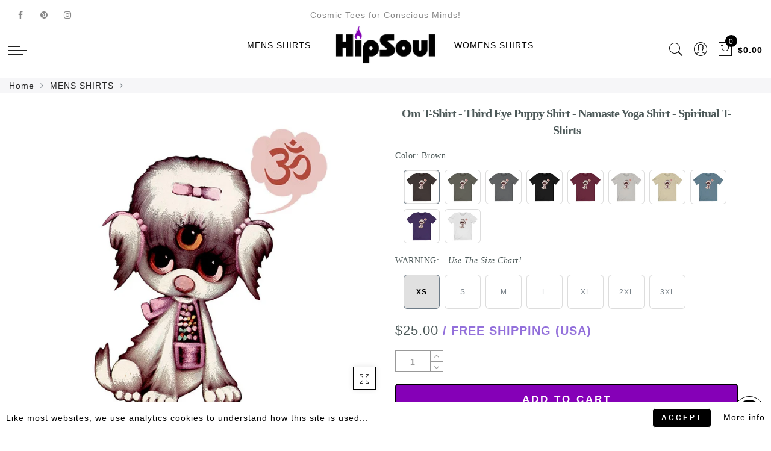

--- FILE ---
content_type: text/html; charset=utf-8
request_url: https://www.hipsoul.com/products/z0058-third-eye-om-puppy-shirt
body_size: 60716
content:
<!doctype html>
<html lang="en" class="no-js">
<head>
  <meta charset="utf-8">
  <meta http-equiv="X-UA-Compatible" content="IE=edge,chrome=1">
  <meta name="viewport" content="width=device-width, initial-scale=1.0, maximum-scale=2.0, user-scalable=yes">
  <meta name="theme-color" content="#7796a8">
  <meta name="format-detection" content="telephone=no">
  <meta name="msvalidate.01" content="4558F503154E3EAD7690256A52E2FD2C" />
  <meta name="google-site-verification" content="DpuAYMBBVApJPgnGi18Nf2lxN5lyEXrF2tarvXmgUWs" />
  <link rel="canonical" href="https://www.hipsoul.com/products/z0058-third-eye-om-puppy-shirt">
  
<script type="text/javascript">document.documentElement.className = document.documentElement.className.replace('no-js', 'yes-js js_active js')</script>
<link rel="shortcut icon" type="image/png" href="//www.hipsoul.com/cdn/shop/files/spade_32x.png?v=1613573291">
  
<title>Om T-Shirt - Third Eye Puppy Shirt - Namaste Yoga Shirt - Spiritual T-

&ndash; HipSoul Clothing Co.</title><meta name="description" content="Do you truly recognize the spiritual meaning of the Third Eye?"><meta name="keywords" content=",,2020,mens-shortsleeve,HipSoul Clothing Co., www.hipsoul.com"/><meta name="author" content="HipSoul Clothing Co."><!-- /snippets/social-meta-tags.liquid -->


<meta property="og:site_name" content="HipSoul Clothing Co.">
<meta property="og:url" content="https://www.hipsoul.com/products/z0058-third-eye-om-puppy-shirt">
<meta property="og:title" content="Om T-Shirt - Third Eye Puppy Shirt - Namaste Yoga Shirt - Spiritual T-Shirts">
<meta property="og:type" content="product">
<meta property="og:description" content="Do you truly recognize the spiritual meaning of the Third Eye?"><meta property="og:image:alt" content="Om T-Shirt - Third Eye Puppy Shirt - Namaste Yoga Shirt - Spiritual T-Shirts">
  <meta property="og:price:amount" content="25.00">
  <meta property="og:price:currency" content="USD"><meta property="og:image" content="http://www.hipsoul.com/cdn/shop/products/om-t-shirt-third-eye-puppy-namaste-yoga-spiritual-shirts-mens-hipsoul-750_1200x1200.jpg?v=1649359366"><meta property="og:image" content="http://www.hipsoul.com/cdn/shop/products/om-t-shirt-third-eye-puppy-namaste-yoga-spiritual-shirts-mens-hipsoul-411_1200x1200.jpg?v=1651097722"><meta property="og:image" content="http://www.hipsoul.com/cdn/shop/products/om-t-shirt-third-eye-puppy-namaste-yoga-spiritual-shirts-brown-l-mens-hipsoul_486_1200x1200.jpg?v=1649954573">
<meta property="og:image:secure_url" content="https://www.hipsoul.com/cdn/shop/products/om-t-shirt-third-eye-puppy-namaste-yoga-spiritual-shirts-mens-hipsoul-750_1200x1200.jpg?v=1649359366"><meta property="og:image:secure_url" content="https://www.hipsoul.com/cdn/shop/products/om-t-shirt-third-eye-puppy-namaste-yoga-spiritual-shirts-mens-hipsoul-411_1200x1200.jpg?v=1651097722"><meta property="og:image:secure_url" content="https://www.hipsoul.com/cdn/shop/products/om-t-shirt-third-eye-puppy-namaste-yoga-spiritual-shirts-brown-l-mens-hipsoul_486_1200x1200.jpg?v=1649954573">


<meta name="twitter:card" content="summary_large_image">
<meta name="twitter:title" content="Om T-Shirt - Third Eye Puppy Shirt - Namaste Yoga Shirt - Spiritual T-Shirts">
<meta name="twitter:description" content="Do you truly recognize the spiritual meaning of the Third Eye?">
<style type="text/css">@keyframes load-ani {100% {-webkit-transform: rotate(360deg);transform: rotate(360deg); } }@-webkit-keyframes load-ani {100% {-webkit-transform: rotate(360deg); } }@keyframes fadeIn {from {opacity: 0; }to {opacity: 1; } }@-webkit-keyframes fadeIn {from {opacity: 0; }to {opacity: 1; } }@-webkit-keyframes progress-bar-stripes { from { background-position: 0 0 }to { background-position: 40px 0 }}@-moz-keyframes progress-bar-stripes { from { background-position: 0 0 }to { background-position: 40px 0 }}@keyframes progress-bar-stripes { from { background-position: 0 0 }to { background-position: 40px 0 }}html, body, div, span, applet, object, iframe,h1, h2, h3, h4, h5, h6, p, blockquote, pre,a, abbr, acronym, address, big, cite, code,del, dfn, em, img, ins, kbd, q, s, samp,small, strike, strong, sub, sup, tt, var,b, u, i, center,dl, dt, dd, ol, ul, li,fieldset, form, label, legend,table, caption, tbody, tfoot, thead, tr, th, td,article, aside, canvas, details, embed, figure, figcaption, footer, header, hgroup, menu, nav, output, ruby, section, summary,time, mark, audio, video {margin: 0;padding: 0;border: 0;font-size: 100%;font: inherit;vertical-align: geckoine;}article, aside, details, figcaption, figure, footer, header, hgroup, menu, nav, section {display: block;}[class*="bg_color_"] { background-color: #fff; }body {font: 400 .875em/1.75 'Lato', Arial, Helvetica, sans-serif;color: #999;overflow-x: hidden;letter-spacing: 1px;}ul {list-style: inside;}ol {list-style: inside none decimal;}ul ul,ol ol {padding-left: 2rem;}ol, ul {list-style: none;}dfn,cite,em,i {font-style: italic;}blockquote, q {quotes: none;background: #f1f1f1;padding: 30px 25px 30px 60px;margin-bottom: 20px;position: relative;font-family: 'Libre Baskerville',serif;font-style: italic;display: block;}blockquote:before,q:before {position: absolute;content: '“';left: 25px;top: 0;font-size: 50px;color: #999;}blockquote p {margin-bottom: 1.4736842105em;}blockquote cite,blockquote small {color: #1a1a1a;display: block;font-size: 16px;font-size: 1rem;line-height: 1.75;}blockquote cite:before,blockquote small:before {content: "\2014\00a0";}blockquote em,blockquote i,blockquote cite {font-style: normal;}blockquote strong,blockquote b {font-weight: 400;}blockquote > :last-child {margin-bottom: 0;}blockquote p, q p {margin: 0;}dl {margin: 0 0 1.75em;}dt {font-weight: 700;}dd {margin: 0 0 1.75em;}table,th,td {border: 1px solid #e3e3e3;vertical-align: middle;}table {border-collapse: separate;border-spacing: 0;border-width: 1px 0 0 1px;margin: 1.5em 0 1.75em;width: 100%;}caption,th,td {font-weight: normal;text-align: left;}th {border-width: 0 1px 1px 0;font-weight: 700;}td {border-width: 0 1px 1px 0;}th,td {padding: 15px;}small {font-size: 75%;}address {font-style: italic;margin: 0 0 1.75em;}b, strong {font-weight: bold;}code,kbd,tt,var,samp,pre {font-family: Inconsolata, monospace;}pre {border: 1px solid #d1d1d1;font-size: 16px;font-size: 1rem;line-height: 1.3125;margin: 0 0 1.75em;max-width: 100%;overflow: auto;padding: 1.75em;white-space: pre;white-space: pre-wrap;word-wrap: break-word;}code {background-color: #d1d1d1;padding: 0.125em 0.25em;}abbr,acronym {border-bottom: 1px dotted #d1d1d1;cursor: help;}mark {background: #4d5959;padding: 0.125em 0.25em;text-decoration: none;color: #fff;}big {font-size: 125%;}sub,sup {font-size: 75%;line-height: 0;position: relative;vertical-align: geckoine;}sup {top: -0.5em;}sub {bottom: -0.25em;}a {color: #222;transition: all .3s;}a, a:hover, a:focus, a:active {text-decoration: none;outline: 0;}a:hover, a:active, a:focus {color: #b59677;}em {font-style: italic;font-family: 'libre baskerville', serif;}strong {font-weight: 700;}img {height: auto;max-width: 100%;vertical-align: middle;}h1, h2, h3, h4, h5, h6 {margin: 0.65em 0 0.5em;line-height: 1.428;font-family: 'Montserrat', sans-serif;color: #222;letter-spacing: 0.5px;}h1 {margin: 0;font-size: 2.6179em;}h2 {font-size: 2.0581em;}h3 {font-size: 1.618em;}h4 {font-size: 1.272em;}h5 {font-size: 1em;}h6 {font-size: .7682em;}p {margin-bottom: 1.3em;}h3.section-title {font-size: 20px;font-weight: bold;margin: 0;text-transform: uppercase;text-align: center;}.sub-title {font-family: "Libre Baskerville",serif;font-style: italic;font-size: 14px;color: #878787;font-weight: normal;margin-top: 0;}button, input, select, textarea {font-family: inherit;font-size: inherit;line-height: inherit;}input,button,textarea {transition: all .3s;}input:focus,button:focus,textarea:focus {outline: 0;box-shadow: none;}input:not([type="radio"]):not([type="checkbox"]),button,select,a.button {height: 40px;line-height: 1;}a.button {line-height: 40px;display: inline-block;font-size: 11px;}input:not([type="submit"]):not([type="checkbox"]),textarea,select {border: 1px solid #e3e3e3;font-size: 13px;outline: 0;padding: 0 15px;color: #999;font-family: 'Lato', sans-serif;letter-spacing: 1px;border-radius: 0;}input:not([type="submit"]):not([type="checkbox"]):focus,textarea:focus {border-color: #b59677;}textarea {padding: 15px;}input[type="submit"],button,a.button {cursor: pointer;border: 0;text-transform: uppercase;letter-spacing: 3px;padding: 0 27px 0 30px;background: #b59677;color: #fff;border-radius: 0;}a.button-o,input.button-o,button.button-o {line-height: 40px;display: inline-block;font-size: 11px;cursor: pointer;border: 1px solid #b59677;text-transform: uppercase;letter-spacing: 3px;padding: 0 27px 0 30px;color: #b59677;background: transparent;}a.button-o:hover,input.button-o:hover,button.button-o:hover {border: 1px solid #b59677;background: #b59677;color: #fff;}a.button-o-w {line-height: 40px;display: inline-block;font-size: 11px;cursor: pointer;border: 1px solid #fff;text-transform: uppercase;letter-spacing: 3px;padding: 0 27px 0 30px;color: #fff;}a.button-o-w:hover {border: 1px solid #b59677;background: #b59677;color: #fff;}input[type="submit"]:hover,button:hover,a.button:hover,input.get-rates.btn.button {opacity: .8;}a.button:hover {color: #fff;}button,input[type="submit"] {-webkit-appearance: button; }[disabled="disabled"],input[disabled="disabled"],button[disabled="disabled"] {cursor: not-allowed;opacity: .5;}::-webkit-input-placeholder {color: #c1c1c1;}:-moz-placeholder {color: #c1c1c1;}::-moz-placeholder {color: #c1c1c1;}:-ms-input-placeholder {color: #c1c1c1;}input:-webkit-autofill,input:-webkit-autofill:hover,input:-webkit-autofill:focus,input:-webkit-autofill:active {transition: background-color 5000s ease-in-out 0s;-webkit-box-shadow: 0 0 0px 1000px #fff inset;}@-moz-document url-prefix() {select:-moz-focusring, select::-moz-focus-inner { color: transparent !important; text-shadow: 0 0 0 #999 !important; background-image: none !important; border: 0;}}input:focus::-webkit-input-placeholder { color:transparent; }input:focus::-moz-placeholder { color:transparent;}input:focus:-ms-input-placeholder { color:transparent;}*, *:before, *:after {-webkit-box-sizing: border-box;box-sizing: border-box;}.clearfix:before,.clearfix:after {content: ' ';display: table;}.clearfix:after {clear: both;}.screen-reader-text {clip: rect(1px, 1px, 1px, 1px);height: 1px;overflow: hidden;position: absolute !important;width: 1px;}.wrapper-boxed #jas-wrapper {background-color: #fff;max-width: 1200px;margin: 0 auto;box-shadow: 0 1px 5px rgba(190,190,190,.26);}.wrapper-boxed #jas-wrapper .jas-container {margin-right: auto;margin-left: auto;padding-left: 15px;padding-right: 15px;}.wrapper-boxed #jas-header .header__mid,.wrapper-boxed.footer_sticky #jas-footer,.wrapper-boxed .gecko-cookies-popup,.wrapper-boxed .jas-sticky-nt-atc {max-width: 1200px;left: auto;right: auto;width: 100%;}#jas-header.header-2 .header__mid .jas_div_logo_2 {padding-right: 1rem;padding-left: 1rem;}.jas-top-sidebar .yith-shopify-ajax-product-filter {width: 25%;display: inline-table;}.jas-carousel,.jas-group-carousel {visibility: hidden;opacity: 0;transition: all .3s;}.jas-carousel.slick-initialized,.jas-group-carousel.slick_loaded {visibility: visible;opacity: 1;}.custom_jewellery.about-shop {box-shadow: 1px 1px 9px rgba(0, 0, 0, 0.17);margin-top: -50px;text-align: center;margin-right: 20px;margin-bottom: 20px;margin-left: 20px;padding: 20px;z-index: 2;background-color: #ffffff;}.jas-row {display: -webkit-flex;display: -ms-flexbox;display: flex;-webkit-flex: 0 1 auto;-ms-flex: 0 1 auto;-webkit-box-flex: 0;flex: 0 1 auto;-webkit-flex-direction: row;-ms-flex-direction: row;-webkit-box-orient: horizontal;-webkit-box-direction: normal;flex-direction: row;-webkit-flex-wrap: wrap;-ms-flex-wrap: wrap;flex-wrap: wrap;margin-right: -1rem;margin-left: -1rem;}.flex {display: -webkit-flex;display: -ms-flexbox;display: -webkit-box;display: flex;}.flex .grow {-webkit-flex: 1 1 auto;-ms-flex: 1 1 auto;-webkit-box-flex: 1;flex: 1 1 auto;}.flex.column {-webkit-flex-direction: column;-ms-flex-direction: column;-webkit-box-orient: vertical;-webkit-box-direction: column;flex-direction: column;}.jas-full {position: relative;width: 100%}.jas-container,.jas-row.wide {margin: auto;}.jas-container {max-width: 100%;}.jas-row.reverse {-webkit-flex-direction: row-reverse;-ms-flex-direction: row-reverse;-webkit-box-orient: horizontal;-webkit-box-direction: reverse;flex-direction: row-reverse;}.jas-col.reverse {-webkit-flex-direction: column-reverse;-ms-flex-direction: column-reverse;-webkit-box-orient: vertical;-webkit-box-direction: reverse;flex-direction: column-reverse;}.jas-col-xs, .jas-col-xs-1, .jas-col-xs-2, .jas-col-xs-3, .jas-col-xs-4, .jas-col-xs-5, .jas-col-xs-6, .jas-col-xs-7, .jas-col-xs-8, .jas-col-xs-9, .jas-col-xs-10, .jas-col-xs-11, .jas-col-xs-12 {box-sizing: border-box;-webkit-flex: 0 0 auto;-ms-flex: 0 0 auto;-webkit-box-flex: 0;flex: 0 0 auto;padding-right: 1rem;padding-left: 1rem;}.jas-col-xs {-webkit-flex-grow: 1;-ms-flex-positive: 1;-webkit-box-flex: 1;flex-grow: 1;-ms-flex-preferred-size: 0;-webkit-flex-basis: 0;flex-basis: 0;max-width: 100%;}.jas-col-xs-1 {-ms-flex-preferred-size: 8.333%;-webkit-flex-basis: 8.333%;flex-basis: 8.333%;max-width: 8.333%;}.jas-col-xs-2 {-ms-flex-preferred-size: 16.666%;-webkit-flex-basis: 16.666%;flex-basis: 16.666%;max-width: 16.666%;}.jas-col-xs-3 {-ms-flex-preferred-size: 25%;-webkit-flex-basis: 25%;flex-basis: 25%;max-width: 25%;}.jas-col-xs-4 {-ms-flex-preferred-size: 33.333%;-webkit-flex-basis: 33.333%;flex-basis: 33.333%;max-width: 33.333%;}.jas-col-xs-5 {-ms-flex-preferred-size: 41.666%;-webkit-flex-basis: 41.666%;flex-basis: 41.666%;max-width: 41.666%;}.jas-col-xs-6 {-ms-flex-preferred-size: 50%;-webkit-flex-basis: 50%;flex-basis: 50%;max-width: 50%;}.jas-col-xs-7 {-ms-flex-preferred-size: 58.333%;-webkit-flex-basis: 58.333%;flex-basis: 58.333%;max-width: 58.333%;}.jas-col-xs-8 {-ms-flex-preferred-size: 66.666%;-webkit-flex-basis: 66.666%;flex-basis: 66.666%;max-width: 66.666%;}.jas-col-xs-9 {-ms-flex-preferred-size: 75%;-webkit-flex-basis: 75%;flex-basis: 75%;max-width: 75%;}.jas-col-xs-10 {-ms-flex-preferred-size: 83.333%;-webkit-flex-basis: 83.333%;flex-basis: 83.333%;max-width: 83.333%;}.jas-col-xs-11 {-ms-flex-preferred-size: 91.666%;-webkit-flex-basis: 91.666%;flex-basis: 91.666%;max-width: 91.666%;}.jas-col-xs-12 {-ms-flex-preferred-size: 100%;-webkit-flex-basis: 100%;flex-basis: 100%;max-width: 100%;} .jas-masonry .jas-col-xs-6,.categories-masonry .jas-col-xs-6{width: 50%;} .jas-masonry .jas-col-xs-12,.categories-masonry .jas-col-xs-12{width: 100%;}.jas-masonry .jas-col-md-12{width: 100%;max-width: 100%;flex-basis: 100%}.jas-col-xs-offset-1 {margin-left: 8.333%;}.jas-col-xs-offset-2 {margin-left: 16.666%;}.jas-col-xs-offset-3 {margin-left: 25%;}.jas-col-xs-offset-4 {margin-left: 33.333%;}.jas-col-xs-offset-5 {margin-left: 41.666%;}.jas-col-xs-offset-6 {margin-left: 50%;}.jas-col-xs-offset-7 {margin-left: 58.333%;}.jas-col-xs-offset-8 {margin-left: 66.666%;}.jas-col-xs-offset-9 {margin-left: 75%;}.jas-col-xs-offset-10 {margin-left: 83.333%;}.jas-col-xs-offset-11 {margin-left: 91.666%;}.start-xs {-webkit-justify-content: flex-start;-ms-flex-pack: start;-webkit-box-pack: start;justify-content: flex-start;text-align: start;}.center-xs {-webkit-justify-content: center;-ms-flex-pack: center;-webkit-box-pack: center;justify-content: center;text-align: center;}.end-xs {-webkit-justify-content: flex-end;-ms-flex-pack: end;-webkit-box-pack: end;justify-content: flex-end;text-align: end;}.top-xs {-webkit-align-items: flex-start;-ms-flex-align: start;-webkit-box-align: start;align-items: flex-start;}.middle-xs {-webkit-align-items: center;-ms-flex-align: center;-webkit-box-align: center;align-items: center;}.bottom-xs {-webkit-align-items: flex-end;-ms-flex-align: end;-webkit-box-align: end;align-items: flex-end;}.around-xs {-webkit-justify-content: space-around;-ms-flex-pack: distribute;justify-content: space-around;}.between-xs {-webkit-justify-content: space-between;-ms-flex-pack: justify;-webkit-box-pack: justify;justify-content: space-between;}.first-xs {-webkit-order: -1;-ms-flex-order: -1;-webkit-box-ordinal-group: 0;order: -1;}.last-xs {-webkit-order: 1;-ms-flex-order: 1;-webkit-box-ordinal-group: 2;order: 1;}@media only screen and (min-width: 48em) {.jas-container {width: 46rem;}.jas-masonry .jas-col-sm-4,.categories-masonry .jas-col-sm-4 {width: 33.333%;}.jas-masonry .jas-col-sm-2,.categories-masonry .jas-col-sm-2 {width: 16.666%;}.jas-masonry .jas-col-sm-3,.categories-masonry .jas-col-sm-3 {width: 25%;}.template-collection .jas-masonry.metro .size-6 ~ .jas-col-sm-4{-ms-flex-preferred-size: 50%;-webkit-flex-basis: 50%;flex-basis: 50%;max-width: 50%;width: 50%;} .template-collection .jas-masonry.metro .size-6 ~ .jas-col-md-12{width: 100%;}.jas-masonry .jas-col-sm-6,.categories-masonry .jas-col-sm-6 {width: 50%;}.jas-col-sm,.jas-col-sm-1,.jas-col-sm-2,.jas-col-sm-3,.jas-col-sm-4,.jas-col-sm-5,.jas-col-sm-6,.jas-col-sm-7,.jas-col-sm-8,.jas-col-sm-9,.jas-col-sm-10,.jas-col-sm-11,.jas-col-sm-12 {box-sizing: border-box;-webkit-flex: 0 0 auto;-ms-flex: 0 0 auto;-webkit-box-flex: 0;flex: 0 0 auto;padding-right: 1rem;padding-left: 1rem;}.jas-col-sm {-webkit-flex-grow: 1;-ms-flex-positive: 1;-webkit-box-flex: 1;flex-grow: 1;-ms-flex-preferred-size: 0;-webkit-flex-basis: 0;flex-basis: 0;max-width: 100%;}.jas-col-sm-1 {-ms-flex-preferred-size: 8.333%;-webkit-flex-basis: 8.333%;flex-basis: 8.333%;max-width: 8.333%;}.jas-col-sm-2 {-ms-flex-preferred-size: 16.666%;-webkit-flex-basis: 16.666%;flex-basis: 16.666%;max-width: 16.666%;}.jas-col-sm-3 {-ms-flex-preferred-size: 25%;-webkit-flex-basis: 25%;flex-basis: 25%;max-width: 25%;}.jas-col-sm-4 {-ms-flex-preferred-size: 33.333%;-webkit-flex-basis: 33.333%;flex-basis: 33.333%;max-width: 33.333%;}.jas-col-sm-5 {-ms-flex-preferred-size: 41.666%;-webkit-flex-basis: 41.666%;flex-basis: 41.666%;max-width: 41.666%;}.jas-col-sm-6 {-ms-flex-preferred-size: 50%;-webkit-flex-basis: 50%;flex-basis: 50%;max-width: 50%;}.jas-top-sidebar .yith-shopify-ajax-product-filter {width: 50%;}.jas-col-sm-7 {-ms-flex-preferred-size: 58.333%;-webkit-flex-basis: 58.333%;flex-basis: 58.333%;max-width: 58.333%;}.jas-col-sm-8 {-ms-flex-preferred-size: 66.666%;-webkit-flex-basis: 66.666%;flex-basis: 66.666%;max-width: 66.666%;}.jas-col-sm-9 {-ms-flex-preferred-size: 75%;-webkit-flex-basis: 75%;flex-basis: 75%;max-width: 75%;}.jas-col-sm-10 {-ms-flex-preferred-size: 83.333%;-webkit-flex-basis: 83.333%;flex-basis: 83.333%;max-width: 83.333%;}.jas-col-sm-11 {-ms-flex-preferred-size: 91.666%;-webkit-flex-basis: 91.666%;flex-basis: 91.666%;max-width: 91.666%;}.jas-col-sm-12 {-ms-flex-preferred-size: 100%;-webkit-flex-basis: 100%;flex-basis: 100%;max-width: 100%;}.jas-col-sm-offset-1 {margin-left: 8.333%;}.jas-col-sm-offset-2 {margin-left: 16.666%;}.jas-col-sm-offset-3 {margin-left: 25%;}.jas-col-sm-offset-4 {margin-left: 33.333%;}.jas-col-sm-offset-5 {margin-left: 41.666%;}.jas-col-sm-offset-6 {margin-left: 50%;}.jas-col-sm-offset-7 {margin-left: 58.333%;}.jas-col-sm-offset-8 {margin-left: 66.666%;}.jas-col-sm-offset-9 {margin-left: 75%;}.jas-col-sm-offset-10 {margin-left: 83.333%;}.jas-col-sm-offset-11 {margin-left: 91.666%;}.start-sm {-webkit-justify-content: flex-start;-ms-flex-pack: start;-webkit-box-pack: start;justify-content: flex-start;text-align: start;}.center-sm {-webkit-justify-content: center;-ms-flex-pack: center;-webkit-box-pack: center;justify-content: center;text-align: center;}.end-sm {-webkit-justify-content: flex-end;-ms-flex-pack: end;-webkit-box-pack: end;justify-content: flex-end;text-align: end;}.top-sm {-webkit-align-items: flex-start;-ms-flex-align: start;-webkit-box-align: start;align-items: flex-start;}.middle-sm {-webkit-align-items: center;-ms-flex-align: center;-webkit-box-align: center;align-items: center;}.bottom-sm {-webkit-align-items: flex-end;-ms-flex-align: end;-webkit-box-align: end;align-items: flex-end;}.around-sm {-webkit-justify-content: space-around;-ms-flex-pack: distribute;justify-content: space-around;}.between-sm {-webkit-justify-content: space-between;-ms-flex-pack: justify;-webkit-box-pack: justify;justify-content: space-between;}.first-sm {-webkit-order: -1;-ms-flex-order: -1;-webkit-box-ordinal-group: 0;order: -1;}.last-sm {-webkit-order: 1;-ms-flex-order: 1;-webkit-box-ordinal-group: 2;order: 1;}}@media only screen and (min-width: 62em) {.jas-container {width: 61rem;}.jas-masonry .jas-col-md-2,.categories-masonry .jas-col-md-3 {width: 16.666%;}.jas-masonry .jas-col-md-3,.categories-masonry .jas-col-md-3 {width: 25%;}.jas-masonry .jas-col-md-4,.categories-masonry .jas-col-md-4 {width: 33.333%;}.jas-masonry .jas-col-md-6,.categories-masonry .jas-col-md-6 {width: 50%;}.grid-sizer.size-3 {width: 25%;}.grid-sizer.size-4 {width: 33.3%;}.grid-sizer.size-6 {width: 50%;}.grid-sizer.size-15 {width: 20%;}.custom_jewellery.about-shop {text-align: left;box-shadow: 1px 1px 9px rgba(0, 0, 0, 0.17);margin-top: 20px;margin-bottom: 20px;margin-right: 0;margin-left: -80px;padding: 40px;background-color: #ffffff;}.jas-col-md,.jas-col-md-1,.jas-col-md-2,.jas-col-md-3,.jas-col-md-4,.jas-col-md-5,.jas-col-md-6,.jas-col-md-7,.jas-col-md-8,.jas-col-md-9,.jas-col-md-10,.jas-col-md-11,.jas-col-md-12 {box-sizing: border-box;-webkit-flex: 0 0 auto;-ms-flex: 0 0 auto;-webkit-box-flex: 0;flex: 0 0 auto;padding-right: 1rem;padding-left: 1rem;}.jas-col-md {-webkit-flex-grow: 1;-ms-flex-positive: 1;-webkit-box-flex: 1;flex-grow: 1;-ms-flex-preferred-size: 0;-webkit-flex-basis: 0;flex-basis: 0;max-width: 100%;}.jas-col-md-1 {-ms-flex-preferred-size: 8.333%;-webkit-flex-basis: 8.333%;flex-basis: 8.333%;max-width: 8.333%;}.jas-col-md-2 {-ms-flex-preferred-size: 16.666%;-webkit-flex-basis: 16.666%;flex-basis: 16.666%;max-width: 16.666%;}.jas-col-md-3 {-ms-flex-preferred-size: 25%;-webkit-flex-basis: 25%;flex-basis: 25%;max-width: 25%;}.jas-col-md-15 {-ms-flex-preferred-size: 20%;-webkit-flex-basis: 20%;flex-basis: 20%;max-width: 20%;}.jas-col-md-4 {-ms-flex-preferred-size: 33.333%;-webkit-flex-basis: 33.333%;flex-basis: 33.333%;max-width: 33.333%;}.jas-col-md-5 {-ms-flex-preferred-size: 41.666%;-webkit-flex-basis: 41.666%;flex-basis: 41.666%;max-width: 41.666%;}.jas-col-md-6 {-ms-flex-preferred-size: 50%;-webkit-flex-basis: 50%;flex-basis: 50%;max-width: 50%;}.jas-col-md-7 {-ms-flex-preferred-size: 58.333%;-webkit-flex-basis: 58.333%;flex-basis: 58.333%;max-width: 58.333%;}.jas-col-md-8 {-ms-flex-preferred-size: 66.666%;-webkit-flex-basis: 66.666%;flex-basis: 66.666%;max-width: 66.666%;}.jas-col-md-9 {-ms-flex-preferred-size: 75%;-webkit-flex-basis: 75%;flex-basis: 75%;max-width: 75%;}.jas-col-md-10 {-ms-flex-preferred-size: 83.333%;-webkit-flex-basis: 83.333%;flex-basis: 83.333%;max-width: 83.333%;}.jas-col-md-11 {-ms-flex-preferred-size: 91.666%;-webkit-flex-basis: 91.666%;flex-basis: 91.666%;max-width: 91.666%;}.jas-col-md-12 {-ms-flex-preferred-size: 100%;-webkit-flex-basis: 100%;flex-basis: 100%;max-width: 100%;}.jas-col-md-offset-1 {margin-left: 8.333%;}.jas-col-md-offset-2 {margin-left: 16.666%;}.jas-col-md-offset-3 {margin-left: 25%;}.jas-col-md-offset-4 {margin-left: 33.333%;}.jas-col-md-offset-5 {margin-left: 41.666%;}.jas-col-md-offset-6 {margin-left: 50%;}.jas-col-md-offset-7 {margin-left: 58.333%;}.jas-col-md-offset-8 {margin-left: 66.666%;}.jas-col-md-offset-9 {margin-left: 75%;}.jas-col-md-offset-10 {margin-left: 83.333%;}.jas-col-md-offset-11 {margin-left: 91.666%;}.start-md {-webkit-justify-content: flex-start;-ms-flex-pack: start;-webkit-box-pack: start;justify-content: flex-start;text-align: start;}.center-md {-webkit-justify-content: center;-ms-flex-pack: center;-webkit-box-pack: center;justify-content: center;text-align: center;}.end-md {-webkit-justify-content: flex-end;-ms-flex-pack: end;-webkit-box-pack: end;justify-content: flex-end;text-align: end;}.top-md {-webkit-align-items: flex-start;-ms-flex-align: start;-webkit-box-align: start;align-items: flex-start;}.middle-md {-webkit-align-items: center;-ms-flex-align: center;-webkit-box-align: center;align-items: center;}.bottom-md {-webkit-align-items: flex-end;-ms-flex-align: end;-webkit-box-align: end;align-items: flex-end;}.around-md {-webkit-justify-content: space-around;-ms-flex-pack: distribute;justify-content: space-around;}.between-md {-webkit-justify-content: space-between;-ms-flex-pack: justify;-webkit-box-pack: justify;justify-content: space-between;}.first-md {-webkit-order: -1;-ms-flex-order: -1;-webkit-box-ordinal-group: 0;order: -1;}.last-md {-webkit-order: 1;-ms-flex-order: 1;-webkit-box-ordinal-group: 2;order: 1;}.hide-md, .pe-7s-close.hide-md {display: none;}}@media only screen and (min-width: 75em) {.jas-container {width: 73.125rem;}.jas-col-lg,.jas-col-lg-1,.jas-col-lg-2,.jas-col-lg-3,.jas-col-lg-4,.jas-col-lg-5,.jas-col-lg-6,.jas-col-lg-7,.jas-col-lg-8,.jas-col-lg-9,.jas-col-lg-10,.jas-col-lg-11,.jas-col-lg-12 {box-sizing: border-box;-webkit-flex: 0 0 auto;-ms-flex: 0 0 auto;-webkit-box-flex: 0;flex: 0 0 auto;padding-right: 1rem;padding-left: 1rem;}.jas-col-lg {-webkit-flex-grow: 1;-ms-flex-positive: 1;-webkit-box-flex: 1;flex-grow: 1;-ms-flex-preferred-size: 0;-webkit-flex-basis: 0;flex-basis: 0;max-width: 100%;}.jas-col-lg-1 {-ms-flex-preferred-size: 8.333%;-webkit-flex-basis: 8.333%;flex-basis: 8.333%;max-width: 8.333%;}.jas-col-lg-2 {-ms-flex-preferred-size: 16.666%;-webkit-flex-basis: 16.666%;flex-basis: 16.666%;max-width: 16.666%;}.jas-col-lg-3 {-ms-flex-preferred-size: 25%;-webkit-flex-basis: 25%;flex-basis: 25%;max-width: 25%;}.jas-col-lg-4 {-ms-flex-preferred-size: 33.333%;-webkit-flex-basis: 33.333%;flex-basis: 33.333%;max-width: 33.333%;}.jas-col-lg-5 {-ms-flex-preferred-size: 41.666%;-webkit-flex-basis: 41.666%;flex-basis: 41.666%;max-width: 41.666%;}.jas-col-lg-6 {-ms-flex-preferred-size: 50%;-webkit-flex-basis: 50%;flex-basis: 50%;max-width: 50%;}.jas-col-lg-7 {-ms-flex-preferred-size: 58.333%;-webkit-flex-basis: 58.333%;flex-basis: 58.333%;max-width: 58.333%;}.jas-col-lg-8 {-ms-flex-preferred-size: 66.666%;-webkit-flex-basis: 66.666%;flex-basis: 66.666%;max-width: 66.666%;}.jas-col-lg-9 {-ms-flex-preferred-size: 75%;-webkit-flex-basis: 75%;flex-basis: 75%;max-width: 75%;}.jas-col-lg-10 {-ms-flex-preferred-size: 83.333%;-webkit-flex-basis: 83.333%;flex-basis: 83.333%;max-width: 83.333%;}.jas-col-lg-11 {-ms-flex-preferred-size: 91.666%;-webkit-flex-basis: 91.666%;flex-basis: 91.666%;max-width: 91.666%;}.jas-col-lg-12 {-ms-flex-preferred-size: 100%;-webkit-flex-basis: 100%;flex-basis: 100%;max-width: 100%;}.jas-col-lg-offset-1 {margin-left: 8.333%;}.jas-col-lg-offset-2 {margin-left: 16.666%;}.jas-col-lg-offset-3 {margin-left: 25%;}.jas-col-lg-offset-4 {margin-left: 33.333%;}.jas-col-lg-offset-5 {margin-left: 41.666%;}.jas-col-lg-offset-6 {margin-left: 50%;}.jas-col-lg-offset-7 {margin-left: 58.333%;}.jas-col-lg-offset-8 {margin-left: 66.666%;}.jas-col-lg-offset-9 {margin-left: 75%;}.jas-col-lg-offset-10 {margin-left: 83.333%;}.jas-col-lg-offset-11 {margin-left: 91.666%;}.start-lg {-webkit-justify-content: flex-start;-ms-flex-pack: start;-webkit-box-pack: start;justify-content: flex-start;text-align: start;}.center-lg {-webkit-justify-content: center;-ms-flex-pack: center;-webkit-box-pack: center;justify-content: center;text-align: center;}.end-lg {-webkit-justify-content: flex-end;-ms-flex-pack: end;-webkit-box-pack: end;justify-content: flex-end;text-align: end;}.top-lg {-webkit-align-items: flex-start;-ms-flex-align: start;-webkit-box-align: start;align-items: flex-start;}.middle-lg {-webkit-align-items: center;-ms-flex-align: center;-webkit-box-align: center;align-items: center;}.bottom-lg {-webkit-align-items: flex-end;-ms-flex-align: end;-webkit-box-align: end;align-items: flex-end;}.around-lg {-webkit-justify-content: space-around;-ms-flex-pack: distribute;justify-content: space-around;}.between-lg {-webkit-justify-content: space-between;-ms-flex-pack: justify;-webkit-box-pack: justify;justify-content: space-between;}.first-lg {-webkit-order: -1;-ms-flex-order: -1;-webkit-box-ordinal-group: 0;order: -1;}.last-lg {-webkit-order: 1;-ms-flex-order: 1;-webkit-box-ordinal-group: 2;order: 1;}}.grid-sizer {min-height: 1px;float: left;position: absolute;}.template-collection .grid-sizer.size-4 {width: 33.3%;}.template-collection .grid-sizer.size-6 {width: 50%;}.mg__0 { margin: 0; }.mt__0 { margin-top: 0; }.mb__0 { margin-bottom: 0;}.mt__5 { margin-top: 5px; }.mt__10{ margin-top: 10px;}.mt__15{ margin-top: 15px;}.mt__20{ margin-top: 20px;}.mt__25{ margin-top: 25px;}.mt__30{ margin-top: 30px;}.mt__35{ margin-top: 35px;}.mt__40{ margin-top: 40px;}.mt__45{ margin-top: 45px;}.mt__50{ margin-top: 50px;}.mt__55{ margin-top: 55px;}.mt__60{ margin-top: 60px;}.mt__65{ margin-top: 65px;}.mt__70{ margin-top: 70px;}.mt__75{ margin-top: 75px;}.mt__80{ margin-top: 80px;}.mt__85{ margin-top: 85px;}.mt__90{ margin-top: 90px;}.mt__95{ margin-top: 95px;}.mt__100 { margin-top: 100px; }.mr__5 { margin-right: 5px; }.mr__10{ margin-right: 10px;}.mr__15{ margin-right: 15px;}.mr__20{ margin-right: 20px;}.mr__25{ margin-right: 25px;}.mr__30{ margin-right: 30px;}.mr__35{ margin-right: 35px;}.mr__40{ margin-right: 40px;}.mr__45{ margin-right: 45px;}.mr__50{ margin-right: 50px;}.mr__55{ margin-right: 55px;}.mr__60{ margin-right: 60px;}.mr__65{ margin-right: 65px;}.mr__70{ margin-right: 70px;}.mr__75{ margin-right: 75px;}.mr__80{ margin-right: 80px;}.mr__85{ margin-right: 85px;}.mr__90{ margin-right: 90px;}.mr__95{ margin-right: 95px;}.mr__100 { margin-right: 100px; }.mb__5 { margin-bottom: 5px;}.mb__10{ margin-bottom: 10px; }.mb__15{ margin-bottom: 15px; }.mb__20{ margin-bottom: 20px; }.mb__25{ margin-bottom: 25px; }.mb__30{ margin-bottom: 30px; }.mb__35{ margin-bottom: 35px; }.mb__40{ margin-bottom: 40px; }.mb__45{ margin-bottom: 45px; }.mb__50{ margin-bottom: 50px; }.mb__55{ margin-bottom: 55px; }.mb__60{ margin-bottom: 60px; }.mb__65{ margin-bottom: 65px; }.mb__70{ margin-bottom: 70px; }.mb__75{ margin-bottom: 75px; }.mb__80{ margin-bottom: 80px; }.mb__85{ margin-bottom: 85px; }.mb__90{ margin-bottom: 90px; }.mb__95{ margin-bottom: 95px; }.mb__100 { margin-bottom: 100px;}.ml__5 { margin-left: 5px;}.ml__10{ margin-left: 10px; }.ml__15{ margin-left: 15px; }.ml__20{ margin-left: 20px; }.ml__25{ margin-left: 25px; }.ml__30{ margin-left: 30px; }.ml__35{ margin-left: 35px; }.ml__40{ margin-left: 40px; }.ml__45{ margin-left: 45px; }.ml__50{ margin-left: 50px; }.ml__55{ margin-left: 55px; }.ml__60{ margin-left: 60px; }.ml__65{ margin-left: 65px; }.ml__70{ margin-left: 70px; }.ml__75{ margin-left: 75px; }.ml__80{ margin-left: 80px; }.ml__85{ margin-left: 85px; }.ml__90{ margin-left: 90px; }.ml__95{ margin-left: 95px; }.ml__100 { margin-left: 100px;}.pd__0 { padding: 0;}.pt__5 { padding-top: 5px;}.pt__10{ padding-top: 10px; }.pt__15{ padding-top: 15px; }.pt__20{ padding-top: 20px; }.pt__25{ padding-top: 25px; }.pt__30{ padding-top: 30px; }.pt__35{ padding-top: 35px; }.pt__40{ padding-top: 40px; }.pt__45{ padding-top: 45px; }.pt__50{ padding-top: 50px; }.pt__55{ padding-top: 55px; }.pt__60{ padding-top: 60px; }.pt__65{ padding-top: 65px; }.pt__70{ padding-top: 70px; }.pt__75{ padding-top: 75px; }.pt__80{ padding-top: 80px; }.pt__85{ padding-top: 85px; }.pt__90{ padding-top: 90px; }.pt__95{ padding-top: 95px; }.pt__100 { padding-top: 100px;}.pr__0 { padding-right: 0;}.pr__5 { padding-right: 5px;}.pr__10{ padding-right: 10px; }.pr__15{ padding-right: 15px; }.pr__20{ padding-right: 20px; }.pr__25{ padding-right: 25px; }.pr__30{ padding-right: 30px; }.pr__35{ padding-right: 35px; }.pr__40{ padding-right: 40px; }.pr__45{ padding-right: 45px; }.pr__50{ padding-right: 50px; }.pr__55{ padding-right: 55px; }.pr__60{ padding-right: 60px; }.pr__65{ padding-right: 65px; }.pr__70{ padding-right: 70px; }.pr__75{ padding-right: 75px; }.pr__80{ padding-right: 80px; }.pr__85{ padding-right: 85px; }.pr__90{ padding-right: 90px; }.pr__95{ padding-right: 95px; }.pr__100 { padding-right: 100px;}.pb__0 { padding-bottom: 0; }.pb__5 { padding-bottom: 5px; }.pb__10{ padding-bottom: 10px;}.pb__15{ padding-bottom: 15px;}.pb__20{ padding-bottom: 20px;}.pb__25{ padding-bottom: 25px;}.pb__30{ padding-bottom: 30px;}.pb__35{ padding-bottom: 35px;}.pb__40{ padding-bottom: 40px;}.pb__45{ padding-bottom: 45px;}.pb__50{ padding-bottom: 50px;}.pb__55{ padding-bottom: 55px;}.pb__60{ padding-bottom: 60px;}.pb__65{ padding-bottom: 65px;}.pb__70{ padding-bottom: 70px;}.pb__75{ padding-bottom: 75px;}.pb__80{ padding-bottom: 80px;}.pb__85{ padding-bottom: 85px;}.pb__90{ padding-bottom: 90px;}.pb__95{ padding-bottom: 95px;}.pb__100 { padding-bottom: 100px; }.pl__0 { padding-left: 0; }.pl__5 { padding-left: 5px; }.pl__10{ padding-left: 10px;}.pl__15{ padding-left: 15px;}.pl__20{ padding-left: 20px;}.pl__25{ padding-left: 25px;}.pl__30{ padding-left: 30px;}.pl__35{ padding-left: 35px;}.pl__40{ padding-left: 40px;}.pl__45{ padding-left: 45px;}.pl__50{ padding-left: 50px;}.pl__55{ padding-left: 55px;}.pl__60{ padding-left: 60px;}.pl__65{ padding-left: 65px;}.pl__70{ padding-left: 70px;}.pl__75{ padding-left: 75px;}.pl__80{ padding-left: 80px;}.pl__85{ padding-left: 85px;}.pl__90{ padding-left: 90px;}.pl__95{ padding-left: 95px;}.pl__100 { padding-left: 100px; }.w__100 { width: 100%; }.h__100 { height: 100%; }.jas__100 { width: 100% !important; }.br__50 { -ms-border-radius: 50%; border-radius: 50%; }.fs__10 { font-size: 10px; }.fs__12 { font-size: 12px; }.fs__13 { font-size: 13px; }.fs__14, .fa { font-size: 14px; }.fs__16 { font-size: 16px; }.fs__18 { font-size: 18px; }.fs__20 { font-size: 20px; }.fs__25 { font-size: 25px; }.fs__30 { font-size: 30px; }.fs__50 { font-size: 50px; }.fs__60 { font-size: 60px; }.db{ display: block;}.dn{ display: none; }.dib { display: inline-block; }.tl { text-align: left; }.tc { text-align: center; }.tr { text-align: right;}.fl { float: left; }.fr { float: right; }.pa { position: absolute; }.pr { position: relative; }.pf { position: fixed;}.pa-center {position: absolute;top: 50%;left: 50%;margin: 0;white-space: nowrap;-webkit-transform: translate3D(-50%, -50%, 0);-moz-transform: translate3D(-50%, -50%, 0);-ms-transform: translate3D(-50%, -50%, 0);-o-transform: translate3D(-50%, -50%, 0);transform: translate3D(-50%, -50%, 0);}.pa-bt {position: absolute;bottom: 60px;left: 40px;}.pa-top {position: absolute;top: 60px;left: 60px;}.cb { color: #000; }.cd { color: #222; }.cp, .chp:hover,.jas-currency ul a.selected { color: #b59677; }.cw, .bghp:hover, .bghp:active, .bghp:focus { color: #fff; }.cg { color: #878787;}.cgreen, .chg:hover { color: #90c11a;}.fwsb {font-weight: 600;}.bgb { background: #000; }.bgbl { background: #3e3e3e; } /* Black Lighter */.bgp, .bghp:hover { background: #b59677; }.bgd { background: #4d5959; }.tu { text-transform: uppercase; }.fwb { font-weight: 700; }.ls__1 { letter-spacing: 1px; }.ls__2 { letter-spacing: 2px; }.ls__3 { letter-spacing: 3px; }.ls__4 { letter-spacing: 4px; }.ls__5 { letter-spacing: 5px; }.ts__03 { transition: all .3s; }.ts__04 { transition: all .4s; }.ts__05 { transition: all .5s; }.lh__1 { line-height: 1; }.f__lato{ font-family: 'Lato', sans-serif; }.f__mont { font-family: 'Montserrat', sans-serif; }.f__libre { font-family: 'Libre Baskerville', serif; font-style: italic; }.oh { overflow: hidden; }.bdt { border-top: 2px solid #f3f3f3; }.bdb { border-bottom: 2px solid #f3f3f3; }.slick-slider {position: relative;display: block;box-sizing: border-box;-webkit-user-select: none;-moz-user-select: none;-ms-user-select: none;user-select: none;-webkit-touch-callout: none;-khtml-user-select: none;-ms-touch-action: pan-y;touch-action: pan-y;-webkit-tap-highlight-color: transparent;}.slick-slider .slick-track, .slick-slider .slick-list {-webkit-transform: translate3d(0, 0, 0);-moz-transform: translate3d(0, 0, 0);-ms-transform: translate3d(0, 0, 0);-o-transform: translate3d(0, 0, 0);transform: translate3d(0, 0, 0);}.p-nav-outside .slick-slide img{width: 100%;}.p-nav-outside .slick-slide:not(:last-child) {margin-right: 10px;margin-bottom: 10px;}.categories-space-0 {margin-left: 0;margin-right: 0;}.categories-space-0 .jas-item-category{padding-left: 0px;padding-right: 0px;margin-bottom: 0px;}.categories-space-2 {margin-left: -1px;margin-right: -1px;}.categories-space-2 .jas-item-category{padding-left: 1px;padding-right: 1px;margin-bottom: 2px;}.categories-space-6 {margin-left: -3px;margin-right: -3px;}.categories-space-6 .jas-item-category{padding-left: 3px;padding-right: 3px;margin-bottom: 6px;}.categories-space-10 {margin-left: -5px;margin-right: -5px;}.categories-space-10 .jas-item-category{padding-left: 5px;padding-right: 5px;margin-bottom: 10px;}.categories-space-20 {margin-left: -10px;margin-right: -10px;}.categories-space-20 .jas-item-category{padding-left: 10px;padding-right: 10px;margin-bottom: 20px;}.categories-space-30 {margin-left: -15px;margin-right: -15px;}.categories-space-30 .jas-item-category{padding-left: 15px;padding-right: 15px;margin-bottom: 30px;}.jas-cat-thumb img, .jas-item-category .jas-cat-url {width: 100%;}.jas-item-category{margin-bottom: 30px;}.jas-item-category.jas-cat-url-overlay {position: absolute;top: 0;left: 0;right: 0;bottom: 0;}.categories-style-carousel .vc_carousel_container {margin-left: 0;margin-right: 0;}.categories-style-carousel .vc_carousel_container .owl-carousel-item-inner {padding-left: 0;padding-right: 0;}.jas_cat_default .jas-cat-content {position: relative;overflow: hidden;text-align: center;}.jas_cat_default .jas-cat-content > a {display: block;backface-visibility: hidden;-webkit-backface-visibility: hidden;perspective: 800px;-webkit-perspective: 800px;-webkit-transition: all 0.6s ease-in-out;-moz-transition: all 0.6s ease-in-out;-o-transition: all 0.6s ease-in-out;transition: all 0.6s ease-in-out;}.jas_cat_default .jat-cat-pr-count {display: none;}.jas_cat_default .hover-wrap {position: absolute;bottom: 20px;left: 50%;box-shadow: 1px 1px 3px rgba(136, 136, 136, 0.19);background-color: white;transform: translateX(-50%);-webkit-transform: translateX(-50%);-moz-transform: translateX(-50%);-o-transform: translateX(-50%);}.jas_cat_default .hover-wrap h3 {color: #222;font-size: 14px;font-weight: 600;padding: 12px 20px;min-width: 150px;text-align: center;margin: 0;letter-spacing: 1.5px;-webkit-transition: all 0.3s ease;-moz-transition: all 0.3s ease;-o-transition: all 0.3s ease;transition: all 0.3s ease;}.jas_cat_default .hover-wrap h3 .count {display: none;}.jas_cat_default .hover-wrap > a:not(.jas-cat-url-overlay) {display: none;}.jas_cat_default:hover > .jas-cat-content > a {transform: scale(1.11);-webkit-transform: scale(1.11);-o-transform: scale(1.11);-moz-transform: scale(1.11);}.jas_cat_alt .jas-cat-content {text-align: center;}.jas_cat_alt .jas-cat-url {position: relative;display: block;overflow: hidden;background-color: black;color: white;margin-bottom: 10px;backface-visibility: hidden;-webkit-backface-visibility: hidden;perspective: 800px;-webkit-perspective: 800px;}.jas_cat_alt .jas-cat-thumb {margin: -2px;-webkit-transition: all 0.6s ease;-moz-transition: all 0.6s ease;-o-transition: all 0.6s ease;transition: all 0.6s ease;}.jas_cat_alt .jat-cat-pr-count {position: absolute;top: 0;bottom: 0;right: 0;left: 0;color: white;text-transform: uppercase;font-weight: 600;font-size: 16px;opacity: 0;visibility: hidden;display: flexbox;display: flex;display: -webkit-flex;display: -ms-flex;justify-content: center;-webkit-justify-content: center;-ms-justify-content: center;align-items: center;-webkit-align-items: center;-ms-align-items: center;-webkit-transition: all 0.5s ease;-moz-transition: all 0.5s ease;-o-transition: all 0.5s ease;transition: all 0.5s ease;}.jas_cat_alt .jas-cat-url-overlay {display: none;}.jas_cat_alt .hover-wrap > h3 {font-size: 22px;margin-bottom: 10px;}.jas_cat_alt .hover-wrap > a:not(.jas-cat-url-overlay) {color: #8a8a8a;border-bottom: 1px solid #e6e6e6;text-decoration: none;}.jas_cat_alt .hover-wrap > a:not(.jas-cat-url-overlay):hover {border-color: #bdbdbd;}.jas_cat_alt:hover .jas-cat-thumb {opacity: 0.6;transform: scale(1.11);-webkit-transform: scale(1.11);-o-transform: scale(1.11);-moz-transform: scale(1.11);}.jas_cat_alt:hover .jat-cat-pr-count {opacity: 1;visibility: visible;}.jas_cat_center .jas-cat-content {position: relative;display: -webkit-flex;display: -ms-flex;display: flex;-webkit-justify-content: center;-ms-justify-content: center;justify-content: center;-webkit-align-items: center;-ms-align-items: center;align-items: center;text-align: center;text-transform: uppercase;}.jas_cat_center .jas-cat-url {display: block;overflow: hidden;background-color: #000;}.jas_cat_center .jas-cat-thumb {margin: -2px;opacity: 0.9;backface-visibility: hidden;-webkit-backface-visibility: hidden;perspective: 800px;-webkit-perspective: 800px;-webkit-transition: all 0.3s ease;-moz-transition: all 0.3s ease;-o-transition: all 0.3s ease;transition: all 0.3s ease;}.jas_cat_center .jat-cat-pr-count {display: none;}.jas_cat_center .hover-wrap {position: absolute;top: 0;left: 0;right: 0;bottom: 0;padding: 15px;display: flexbox;display: -webkit-flex;display: -ms-flex;display: flex;-webkit-justify-content: center;-ms-justify-content: center;justify-content: center;-webkit-align-items: center;-ms-align-items: center;align-items: center;-webkit-flex-direction: column;-ms-flex-direction: column;flex-direction: column;-webkit-transition: all 0.3s ease;-moz-transition: all 0.3s ease;-o-transition: all 0.3s ease;transition: all 0.3s ease;}.jas_cat_center .hover-wrap > h3 {margin-bottom: 0;font-size: 22px;color: #fff;font-weight: 700;cursor: default;}.jas_cat_center .hover-wrap > a {opacity: 0;visibility: hidden;margin-bottom: -20px;line-height: 20px;font-size: 12px;text-decoration: none;color: rgba(255, 255, 255, 0.8);}.jas_cat_center .hover-wrap > a:hover {color: rgba(255, 255, 255, 0.6);}.jas_cat_center .hover-wrap .jas-cat-url-overlay {margin: 0;}.type_slideshow .slick-dotted.slick-slider {margin-bottom: 0;}.jas_cat_center:hover .jas-cat-thumb {opacity: 0.6;}.jas_cat_center:hover .hover-wrap {-webkit-transform: translateY(-15px);-moz-transform: translateY(-15px);-o-transform: translateY(-15px);transform: translateY(-15px);}.jas_cat_center:hover .hover-wrap > a {opacity: 1;visibility: visible; z-index: 4;}.categories-style-masonry-first .jas_cat_center:first-child .hover-wrap h3 {font-size: 26px;}.jas_cat_bottom .jas-cat-url-overlay,.product-category-gecko .jas-cat-url-overlay,.jas_cat_default .jas-cat-url-overlay,.jas_cat_center .jas-cat-url-overlay{position: absolute;top: 0;left: 0;right: 0;bottom: 0;}.jas_cat_bottom .jat-cat-pr-count,a.pswp__share--download,.jas_cat_bottom .hover-wrap>a:not(.jas-cat-url-overlay),.product-category-gecko .jat-cat-pr-count{display: none;}.jas_cat_bottom .hover-wrap {text-align: center;box-shadow: 0 1px 3px 0 rgba(136,136,136,.19);background-color: #fff;}.jas_cat_bottom .hover-wrap h3 {margin: 0;padding-right: 25px;padding-left: 25px;padding-bottom: 12px;padding-top: 12px;line-height: 1.4;color: #000;font-size: 16px;text-transform: none;letter-spacing: 1.5px;-webkit-transition: all .3s ease;-moz-transition: all .3s ease;-o-transition: all .3s ease;transition: all .3s ease;}.jas_cat_bottom .jas-cat-content>a,.product-category-gecko .jas-cat-content>a{position: relative;overflow: hidden;text-align: center;display: block;}.jas_cat_bottom .jas-cat-content .jas-cat-thumb,.product-category-gecko .jas-cat-content .jas-cat-thumb{backface-visibility: hidden;-webkit-backface-visibility: hidden;perspective: 800px;-webkit-perspective: 800px;-webkit-transition: all .6s ease-in-out;-moz-transition: all .6s ease-in-out;-o-transition: all .6s ease-in-out;transition: all .6s ease-in-out;}.jas_cat_bottom:hover .jas-cat-content .jas-cat-thumb,.product-category-gecko:hover .jas-cat-content .jas-cat-thumb{transform: scale(1.11);-webkit-transform: scale(1.11);-o-transform: scale(1.11);-moz-transform: scale(1.11);}.type_jas_shipping .jas-service .content p{letter-spacing: 0;}.product-category-gecko h3 {color: #4d5959;font-size: 20px;text-transform: uppercase;padding-bottom: 0;margin: 0;letter-spacing: 1px;font-weight: normal;pointer-events: none;}.product-category-gecko .hover-wrap {position: absolute;top: 25px;left: 40px;font-size: 20px;text-transform: uppercase;margin: 0;letter-spacing: 1px;font-weight: normal;line-height: normal;}.product-category-gecko .hover-wrap a{text-transform: none;font-family: "Libre Baskerville", Georgia,serif;font-style: italic;font-size: 14px;color: #999;}.product-category-gecko .hover-wrap a:not(.jas-cat-url-overlay):after {content:'\f178';display: inline-block;margin-left: 5px;font-family: "FontAwesome";font-size: 14px;color: #999;-webkit-transition: all .3s; -moz-transition: all .3s;-ms-transition: all .3s; -o-transition: all .3s;transition: all .3s;}.product-category-gecko:hover .hover-wrap a:not(.jas-cat-url-overlay):after {margin-left: 10px;}.wishlist_table a.button {white-space: nowrap;width: 100%;margin: 0;display: block;text-align: center;}.wishlist_table tr td.product-stock-status span.wishlist-in-stock {color: #297e29;}.wishlist_table tr td.product-stock-status span.wishlist-out-of-stock {color: #ff3e11;}.wishlist_table td.product-stock-status {text-align: center;}table.wishlist_table tr td.product-thumbnail img{max-width: 70px;}img.lazyload{width: 100%;}.header__search.pf {position: fixed;display: none;}.cursor-pointer {cursor: pointer;}.jas-full-height {min-height: 100vh;}.jas-background-overlay {position: relative;justify-content: center;-webkit-align-items: center;-ms-flex-align: center;-webkit-box-align: center;-webkit-align-content: center;-ms-flex-line-pack: center;align-content: center;align-items: center;background-position: center !important;background-repeat: no-repeat !important;background-size: cover !important}.jas_video-bg {height: 100%;overflow: hidden;pointer-events: none;position: absolute;top: 0;left: 0;width: 100%;z-index: 0;}.jas_video-bg iframe {max-width: 1000%;}.type_jas_banner_collection .banner_pr,.jas_nt_bg { background-position: center;background-repeat: no-repeat;background-size: cover;}.jas_empty_space {height: 120px; }.type_jas_banner_collection .jas_class_pr {padding-top: 60px;padding-right: 90px;padding-bottom: 90px;padding-left: 75px;}.type_jas_banner_collection .jas_class_pr.one { padding-left: 90px; padding-right: 75px;}.banner_pr.lazyload,.banner_pr.lazyloading,.jas_nt_bg.lazyload,.jas_nt_bg.lazyloading{opacity: 1;background-image: none !important;}.banner_pr.lazyloaded .jas-wrap-lazy:after ,.jas_nt_bg.lazyloaded .jas-wrap-lazy:after{opacity: 0;visibility: hidden;}.type_jas_the_look_owl .slick-dots {position: static;}.jas_cart .swatch__value{background-repeat: no-repeat;background-position: center;background-size: 100%;}.gecko-parallax {background-size: cover;background-repeat: no-repeat;background-position: center}.jas-banner-parallax {position: relative;overflow: hidden;opacity: 1 !important;-webkit-align-content: center;-ms-flex-line-pack: center;align-content: center;background-size: cover;background-repeat: no-repeat;background-position: center;}.jas-banner-parallax>* {position: relative;z-index: 1;}.jas-banner-parallax .jas_parallax-inner {pointer-events: none;position: absolute;left: 0;right: 0;top: 0;background-attachment: scroll;background-color: transparent;background-image: inherit;background-size: cover;z-index: 0;background-position: 50% 0;}/*.jas-banner-parallax.gecko-parallax {background-attachment: fixed}*/.jas-z-index_44 {z-index: 44;}.jas_div_logo .jas-branding{ padding: 10px 0 }.jas_background-overlay:after {content: '';width: 100%;height: 100% !important;position: absolute;overflow: hidden;background: rgba(0,0,0,.5);visibility: visible !important;display: block !important;top: 0;left: 0;clear: both;}.jas_parallax-overlay { opacity: 0; visibility: hidden;}@keyframes blink {0% {opacity: 1;}50% {opacity: 0;}100% {opacity: 1;}}@-webkit-keyframes blink {0% {opacity: 1;}50% {opacity: 0;}100% {opacity: 1;}}@-moz-keyframes blink {0% {opacity: 1;}50% {opacity: 0;}100% {opacity: 1;}}.typed-cursor {opacity: 1;-webkit-animation: blink 0.7s infinite;-moz-animation: blink 0.7s infinite;animation: blink 0.7s infinite;}.jas-sc-instagram.instagram-with-spaces-10,.jas-sc-instagram.instagram-with-spaces-10.slick-dotted.slick-slider {margin: -5px;}.jas-sc-instagram.instagram-with-spaces-3,.jas-sc-instagram.instagram-with-spaces-3.slick-dotted.slick-slider {margin: -1.5px;}.jas-sc-instagram.instagram-with-spaces-6,.jas-sc-instagram.instagram-with-spaces-6.slick-dotted.slick-slider {margin: -3px;}.jas-sc-instagram.instagram-rounded a{border-radius: 50%;}.jas-sc-instagram.instagram-with-spaces-10 .item{padding: 5px;}.jas-sc-instagram.instagram-with-spaces-6 .item{padding: 3px;}.jas-sc-instagram.instagram-with-spaces-3 .item{padding: 1.5px;}.jas-ins-content {top: 0;bottom: 0;right: 0;left: 0;}.jas-ins-content .jas-ins-content-inner {z-index: 5;background: #fff;-webkit-box-shadow: 0 0 12px rgba(0,0,0,.22);box-shadow: 0 0 12px rgba(0,0,0,.22);max-width: 300px;width: 100%;padding: 30px;}.jas_title.mb__30 {margin-bottom: 30px;}.jas_title.mb__35 {margin-bottom: 35px;}.jas_title.mb__40 {margin-bottom: 40px;}.jas-sc-blog .jas-carousel .jas-post-slide {-ms-flex-preferred-size: 100%;-webkit-flex-basis: 100%;flex-basis: 100%;max-width: 100%;}.post-author .avatar {height: 18px;width: 18px;border-radius: 50%;display: inline-block;}.blur-up {-webkit-filter: blur(5px);filter: blur(5px);-ms-filter: blur(5px); filter:progid:DXImageTransform.Microsoft.Blur(pixelradius='5', shadowopacity='0.0');transition: filter 400ms, -webkit-filter 400ms;}.blur-up.lazyloaded {-webkit-filter: blur(0);filter: blur(0);-ms-filter: blur(0); filter:progid:DXImageTransform.Microsoft.Blur(pixelradius='0', shadowopacity='0.0');}.fade-box.lazyload, .fade-box.lazyloading {opacity: 0;transition: opacity 400ms;}.mc4wp-response >div {padding: 0;margin: 0;margin-top: 10px;background: none;border: 0;color: #fff;}.mc4wp-response >div:empty {margin: 0}.color-scheme-light .mc4wp-form input.input-text{font-size: 18px !important;letter-spacing: 2px !important;font-weight: 300 !important;text-transform: lowercase !important;border-bottom: 1px solid #888;border-radius: 0px;margin-top: 40px;background-color: transparent;border: none;border-bottom: 2px solid rgba(129,129,129,.35);padding-left: 0;box-shadow: none;max-width: 425px;width: 100%;border-bottom: 1px solid #888;display: block;margin: 26px auto;text-align: center;}.color-scheme-light .mc4wp-response >div {margin: 0 auto;margin-top: 10px;}.slick-slide .article__grid-image-wrapper img {display: inline-block;width: 100%;}.type_jas_store_map .jas_custom_190419994_2 .wpcf7{padding: 30px; background-color: #ffffff;} .type_jas_store_map div.wpcf7-response-output {position: static;transform: none;padding: 5px;width: 100%;margin-bottom: 1.3em;}.fade-box.lazyloaded {opacity: 1;}.lazyload,.lazyloading {opacity: 0; transition: opacity 400ms; background-image: none !important;}.lazyloaded {opacity: 1;}.jas-grid-item .lazyloaded,.type_slideshow .lazyloaded,.jas-item-category .lazyloaded,.article__grid-image-wrapper .lazyloaded,.jas_instagram .lazyloaded{-webkit-animation: zoom-fade 1s cubic-bezier(0.26, 0.54, 0.32, 1) 0s forwards;animation: zoom-fade 1s cubic-bezier(0.26, 0.54, 0.32, 1) 0s forwards;}.article__grid-image-wrapper{overflow: hidden;} .type_jas_store_info a.store_info_btn {display: inline-block;margin-bottom: 0;text-align: center;vertical-align: middle;cursor: pointer;background-image: none;background-color: transparent;box-sizing: border-box;word-wrap: break-word;-webkit-user-select: none;-moz-user-select: none;-ms-user-select: none;user-select: none;position: relative;top: 0;-webkit-transition: all .2s ease-in-out;transition: all .2s ease-in-out;line-height: normal;-webkit-box-shadow: none;-moz-box-shadow: none;box-shadow: none;border: 0px solid #fff;padding: 0px 0px 5px 0px;border-bottom: 1px solid #fff;font-size: 18px;margin-top: 20px;font-weight: 300 !important;color: #fff;}.type_jas_store_info a.store_info_btn:hover {color: rgba(255,255,255,.5);border-color: rgba(255,255,255,.5);}.jas-wrap-lazy:after {content: "";width: 32px;height: 32px;display: none;vertical-align: middle;border: 1px solid #bbb;border-left-color: #000;border-radius: 50%;position: absolute;top: 50%;left: 50%;margin-left: -16px;margin-top: -16px; opacity: 1;visibility: visible;-webkit-transition: opacity .25s ease,visibility .25s ease;transition: opacity .25s ease,visibility .25s ease;animation: load-ani 450ms infinite linear;-webkit-animation: load-ani 450ms infinite linear;}.jas-grid-item.jas-swatched .jas-wrap-lazy:after {display: inline-block;}.jas-wrap-lazy:before {content: "";display: block;width: 100%;height: 100%;left: 0;top: 0;background-color: #f5f5f5;position: absolute; opacity: 1;visibility: visible;-webkit-transition: opacity .25s ease,visibility .25s ease;transition: opacity .25s ease,visibility .25s ease;}.lazyloaded + .jas-wrap-lazy:after, .lazyloaded >.jas-wrap-lazy:after,.lazyloaded + .jas-wrap-lazy:before, .lazyloaded >.jas-wrap-lazy:before{opacity: 0;visibility: hidden;}.header-sticky .header__mid {position: fixed;top: 0;left: 0;right: 0;}#jas-header.header__transparent{position: absolute;top: 0;left: 0;right: 0;z-index: 379;width: 100%;}.header-sticky .jas-menu>li>a {line-height: 56px;}.header-5 .jas-menu > li > a {line-height: 50px;}.header-sticky.header-5 .jas-menu > li > a {line-height: 50px;}body.lazyload,body.lazyloading,.ypop-header.lazyload,.ypop-header.lazyloading,.header__top.lazyload,.header__top.lazyloading,.header__mid.lazyload,.header__mid.lazyloading,.footer__top.lazyload,.footer__top.lazyloading {opacity: 1;background-image: none !important;}.header-6 .jas-branding{transition: all .3s;}.header-6.header-sticky .jas-branding {padding: 20px 0;}.header-7 .jas-branding { padding: 25px 0;}.header-7 #jas-mobile-menu #menu-main-menu {padding: 5px 20px 25px 20px;}.header-7 .holder {margin-right: 0;}.header-7 .gecko-search-dropdown .wrapper-search-dropdown { right: auto; width: 240px;left: -37px;}.header-7 .jas-settings-wrapper{right: auto;width: 240px;left: -77px;}.header-7 .jas-mobile-tabs {display: none;}.header-7 #jas-mobile-menu {position: relative;height: 100%;width: 100%;overflow: hidden;}.jas-socials a.br__50:hover { color: #fff }.jas-push-menu-btn img:last-child{display: none;}.jas-quote {padding-left: 15px;padding-right: 15px;}.jas-quote .jas-quote-avatar img {max-width: 250px;display: inline-block;border-radius: 50%;}.jas-quote .jas-quote-content {line-height: 1.6;color: #4C4C4C;}.jas-quote .jas-quote-content footer {margin-top: 15px;font-weight: bold;color: #1B1919;}.jas-quote .jas-quote-content footer > span {color: #4C4C4C;font-weight: normal;}.jas-quote .jas-quote-content footer > span:before {content: " - ";}.jas-quotes.quotes-align-center {text-align: center;}.jas-quotes.quotes-align-center .jas-quote-avatar {margin-bottom: 15px;}.jas-quotes.quotes-align-left .jas-quote-inner, .jas-quotes.quotes-align-right .jas-quote-inner {display: flexbox;display: flex;display: -webkit-flex;-webkit-align-items: stretch;-ms-flex-align: stretch;align-items: stretch;}.jas-quotes.quotes-align-left {text-align: left;}.jas-quotes.quotes-align-left .jas-quote-inner {flex-direction: row;-webkit-flex-direction: row;-ms-flex-direction: row;}.jas-quotes.quotes-align-left .jas-quote-avatar {margin-right: 20px;}.jas-quotes.quotes-align-right {text-align: right;}.jas-quotes.quotes-align-right .jas-quote-inner {flex-direction: row-reverse;-webkit-flex-direction: row-reverse;-ms-flex-direction: row-reverse;}.jas-quotes.quotes-align-right .jas-quote-avatar {margin-left: 20px;}.jas-quotes.jas-quotes-grid {display: flexbox;display: flex;display: -webkit-flex;display: -ms-flex;flex-direction: row;-webkit-flex-direction: row;-ms-flex-direction: row;-webkit-align-items: stretch;-ms-flex-align: stretch;align-items: stretch;-webkit-flex-wrap: wrap;-ms-flex-wrap: wrap;flex-wrap: wrap;-webkit-justify-content: center;-ms-justify-content: center;justify-content: center;margin-left: -15px;margin-right: -15px;}.jas-quotes.jas-quotes-grid .jas-quote {margin-bottom: 30px;}.jas-quotes.jas-quotes-grid.quote-columns-1 .jas-quote {width: 100%;}.jas-quotes.jas-quotes-grid.quote-columns-2 .jas-quote {width: 50%;}.jas-quotes.jas-quotes-grid.quote-columns-3 .jas-quote {width: 33.33333333%;}.jas-quotes.jas-quotes-grid.quote-columns-4 .jas-quote {width: 25%;}.jas-quotes.jas-quotes-grid.quote-columns-5 .jas-quote {width: 20%;}.jas-quotes.jas-quotes-grid.quote-columns-6 .jas-quote {width: 16.66666666%;}.jas-quotes.jas-quotes-grid.quote-columns-7 .jas-quote {width: 14.28571428%;}.jas-quotes.jas-quotes-grid.quote-columns-8 .jas-quote {width: 12.5%;}.jas-quotes.jas-quotes-slider .jas-quote {padding-top: 15px;padding-bottom: 15px;}.jas-quotes.quote-style-boxed .jas-quote-inner {padding: 30px;background-color: white;box-shadow: 0px 0px 7px rgba(0, 0, 0, 0.12);}.color-scheme-light .jas-quotes:not(.quote-style-boxed) .jas-quote-content {color: white;}.color-scheme-light .jas-quotes:not(.quote-style-boxed) .jas-quote-content footer,.type_jas_testimonials .color-scheme-light .jas_title{color: rgba(255, 255, 255, 0.9);}.type_jas_testimonials .color-scheme-light .jas_title:before, .type_jas_testimonials .color-scheme-light .jas_title:after {background-color: #fff;}.color-scheme-light .jas-quotes:not(.quote-style-boxed) .jas-quote-content footer > span,.type_jas_testimonials .color-scheme-light .sub-title {color: rgba(255, 255, 255, 0.8);}.rtl .jas-quote-inner {direction: ltr;}.rtl .jas-quote-content {direction: rtl;}.gecko-dark .jas-quotes .jas-quote-content {color: rgba(255, 255, 255, 0.8);}.gecko-dark .jas-quotes .jas-quote-content footer {color: rgba(255, 255, 255, 0.6);}.gecko-dark .jas-quotes .jas-quote-content footer > span {color: rgba(255, 255, 255, 0.5);}.gecko-dark .jas-quotes.testimon-style-boxed .jas-quote-content {color: #4C4C4C;}.gecko-dark .jas-quotes.testimon-style-boxed .jas-quote-content footer {color: #1B1919;}.gecko-dark .jas-quotes.testimon-style-boxed .jas-quote-content footer > span {color: #4C4C4C;}.widget_products span.price {margin-left: 90px;}.jas_label_rectangular,.jas_label_rounded{top: 10px;left: 10px;-webkit-box-orient: vertical;-webkit-box-direction: normal;-ms-flex-direction: column;flex-direction: column;-webkit-box-align: start;-ms-flex-align: start;align-items: flex-start;-ms-flex-wrap: nowrap;flex-wrap: nowrap;z-index: 2;max-width: 50%;-webkit-transition: opacity .3s ease;transition: opacity .3s ease;}.jas-label {min-width: 50px;color: #fff;background: #f68e56;font-weight: 600;word-break: break-all;letter-spacing: .4px;line-height: 1.2;text-align: center;text-transform: uppercase;}.jas-label:not(:last-child) {margin-bottom: 10px;}.jas_label_rectangular .jas-label {padding: 5px 10px;}.template-collection .result-count-order .shopify-ordering select {color: #999;background: none;white-space: nowrap;overflow: hidden;text-overflow: ellipsis; padding-right: 28px;}.jas_label_rounded .jas-label {display: table;min-height: 50px;padding: 5px 7px;font-size: 12px;border-radius: 35px;}.jas_label_rounded .jas-label >span {display: table-cell;vertical-align: middle;}.browser-Firefox .jas_label_rounded .jas-label {display: -webkit-box;display: -ms-flexbox;display: flex;-webkit-box-pack: center;-ms-flex-pack: center;justify-content: center;-webkit-box-align: center;-ms-flex-align: center;align-items: center;min-height: 50px;padding: 5px 7px;font-size: 14px;border-radius: 35px;}.user_custom .jas-hover-img a,.user_custom .jas-pr-image-link,.page_pr_img_size .jas-pr_metro-image-equal,.page_pr_img_size .jas-pr_nav-image-equal{display: block; width: 100%;height: 100%;position: relative;background-position: 50% 50%;background-repeat: no-repeat;background-size: cover;}.portfolio-item .user_custom .jas-hover-img a, .portfolio-item .user_custom .jas-pr-image-link { position: static }.jas_contain .user_custom .jas-pr-image-link,.jas_contain .page_pr_img_size .jas-pr_metro-image-equal,.nav_jas_contain .page_pr_img_size .jas-pr_nav-image-equal{background-size:contain}.op_0 {opacity: 0;visibility: hidden;}.p-nav .slick-current img.op_0, .p-nav img.op_0:hover {opacity: 0;}.page_pr_img_size .jas-pr_nav-image-equal {opacity: .5;transition: all .3s;}.page_pr_img_size .slick-current .jas-pr_nav-image-equal,.page_pr_img_size span:hover .jas-pr_nav-image-equal {opacity: 1}.nt_single_5 .jas_thumbs_img .lazyloaded + .jas-wrap-lazy{display: none;}li.black_menu.menu_link_list + li {text-decoration: underline;}#jas-filter span {padding: 0;}.btn-products-load-more .load-label,.btn-products-load-more .loading-label {-webkit-transition: opacity .25s ease;transition: opacity .25s ease;}.btn-products-load-more.loading .load-label {opacity: 0;}.btn-products-load-more .loading-label {top: 0;left: 0;right: 0;bottom: 0;opacity: 0;-webkit-box-orient: horizontal;-webkit-box-direction: normal;-ms-flex-direction: row;flex-direction: row;-webkit-box-pack: center;-ms-flex-pack: center;justify-content: center;-webkit-box-align: center;-ms-flex-align: center;align-items: center;}.btn-products-load-more .loading-label:before {content: "";width: 16px;height: 16px;display: inline-block;vertical-align: middle;border: 1px solid #bbb;border-left-color: #000;border-radius: 50%;margin-right: 8px;margin-left: -8px;}.btn-products-load-more.loading .loading-label {opacity: 1;}.btn-products-load-more.loading .loading-label:before {animation: load-ani 450ms infinite linear;-webkit-animation: load-ani 450ms infinite linear;}/*POPUP ADDED TO CART*/.popup-added_to_cart {max-width: 450px;width: 100%;margin: 0 auto;position: relative;background-color: white;border: 2px solid rgba(101, 101, 101, 0.25);text-align: center;overflow: hidden;padding: 20px 40px 0 40px;}.popup-added_to_cart p {font-size: 20px;font-weight: bold;color: #1B1919;text-transform: uppercase;}.popup-added_to_cart a {margin-bottom: 20px;margin-left: 10px;margin-right: 10px;}.popup-added_to_cart:after {content: "\f218";position: absolute;bottom: 0;right: -14px;line-height: 110px;z-index: 1;font-size: 161px;color: rgba(123, 123, 123, 0.1);font-family: "FontAwesome";transform: rotate(-30deg);-ms-transform: rotate(-30deg);-sand-transform: rotate(-30deg);-moz-transform: rotate(-30deg);-webkit-transform: rotate(-30deg);-o-transform: rotate(-30deg);}.popup-added_to_cart .close-popup {color: #6d6d6d;background-color: transparent;padding-bottom: 1px;padding-right: 0;padding-left: 0;padding-top: 0;border: none;border-bottom: 1px solid #E6E6E6;display: inline;display: inline-block;position: relative;z-index: 2;}.popup-added_to_cart .close-popup:hover {text-decoration: none;border-color: #A6A6A6;background-color: transparent;}.popup-added_to_cart .close-popup:focus {border-color: #A6A6A6;background-color: transparent;}.popup-added_to_cart .close-popup:hover {color: black;}.popup-added_to_cart .view-cart {padding-left: 40px;padding-right: 40px;position: relative;z-index: 2;}.popup-added_to_cart .mfp-close {font-size: 28px;opacity: 1;}.mfp-close-btn-in .mfp-close {color: rgba(0, 0, 0, 0.6);}.mfp-close-btn-in .mfp-close:hover, .mfp-close-btn-in .mfp-close:focus {color: black;background-color: transparent;}.gecko-dark .popup-added_to_cart {background-color: #111111;}.gecko-dark .popup-added_to_cart {border-color: rgba(255, 255, 255, 0.1);}.gecko-dark .popup-added_to_cart p {color: rgba(255, 255, 255, 0.8);}.gecko-dark .popup-added_to_cart .close-popup {color: rgba(255, 255, 255, 0.8);border-color: rgba(255, 255, 255, 0.1);}.gecko-dark .popup-added_to_cart .close-popup:hover, .gecko-dark .popup-added_to_cart .close-popup:focus {color: white;border-color: rgba(255, 255, 255, 0.3);}.jas_login-wishlist.popup-added_to_cart:after {content: "\f004";}.jas_agree_checkout.popup-added_to_cart:after {content: "\f234";}#age-check-prompt.popup-added_to_cart:after {content: "\f0a2";bottom: 5px;right: 5px;z-index: 1;font-size: 85px;line-height: 75px;}.popup-catelog_mode h3{color: #6d6d6d;text-transform: uppercase;background-color: transparent;padding-bottom: 1px;padding-right: 0;padding-left: 0;padding-top: 0;border: none;border-bottom: 1px solid #E6E6E6;display: inline-block;position: relative;z-index: 2;margin-top: 0;}.jas_login-wishlist.popup-catelog_mode:after {content: "\f017";bottom: 150px;right: 0;}.is-flex {display: -webkit-box;display: -webkit-flex;display: -ms-flexbox;display: flex;-webkit-flex-wrap: wrap;-ms-flex-wrap: wrap;flex-wrap: wrap;}.is-block {display: block;}.is-center {-webkit-justify-content: center;-ms-flex-pack: center;-webkit-box-pack: center;justify-content: center;text-align: center;}.is-relative {position: relative;}.is-absolute {position: absolute;}.variant-quantity.is-visible { display: block !important;margin-bottom: 15px;line-height: normal;font-weight: 600;color: #ec0101;text-transform: uppercase;}.swatch {margin-bottom: 10px;}.swatch .reset_variations,.selector-wrapper {display: none !important;}.swatch__title {font-size: 14px;text-transform: uppercase;font-weight: bold;}.swatch__list {list-style: none;margin: 10px -5px;padding: 0;}.price + .swatch__list {margin: 0 -5px;}.swatch__list--item,.jas-menu ul li.swatch__list--item {margin: 5px;border-radius: 50%;border: 1px solid #ddd;padding: 2px;}.swatch__list--item.is-selected {background: #333;border-color: #333;color: #fff;pointer-events: none;}.swatch__list--item:not(.is-selected) {cursor: pointer;} .swatch__list--item.cursor_default {cursor: default;}.swatch__value {display: block;width: 24px;height: 24px;line-height: 26px;border-radius: 50%;text-align: center;}.swatch-size-medium .swatch__value {width: 34px;height: 34px;}.swatch-size-large .swatch__value {width: 50px;height: 50px;}.is-label > .value,.is-color > .value {display: none;}.swatch.is-label .swatch__value {font-size: 12px;}.swatch__tooltip,.swatch__tooltip:before {left: 50%;-webkit-transform: translateX(-50%);transform: translateX(-50%);}.swatch__tooltip {background: rgba(0, 0, 0, .8);color: #fff;font-size: 12px;padding: 2px 15px;border-radius: 2px;top: -25px;transition: all .32s;opacity: 0;visibility: hidden;white-space: nowrap;}.swatch__tooltip:before {content: "";position: absolute;border: 5px solid transparent;border-top: 5px solid rgba(0, 0, 0, .8);bottom: -10px;}.swatch__list--item:hover .swatch__tooltip {top: -30px;opacity: 1;visibility: visible;}.u-small {padding: 1px;}.u-small .swatch__value {width: 16px;height: 16px;line-height: 16px;font-size: 11px;}.input-dropdown-inner {position: relative;display: block;}.input-dropdown-inner > a {list-style: none;padding: 0 15px;display: block;width: 100%;min-width: 100px;height: 35px;border: 2px solid rgba(168,168,168,.4);font-size: 15px;text-transform: uppercase;letter-spacing: .4px;text-align: left;color: inherit;line-height: 35px;text-overflow: ellipsis;white-space: nowrap;overflow: hidden;}.dropdown-list {list-style: none;text-align: left;position: absolute;top: 100%;z-index: 300;width: 100%;background-color: #fff;padding: 10px 0;border-bottom: 1px solid rgba(124,124,124,.2);border-right: 1px solid rgba(124,124,124,.2);border-left: 1px solid rgba(124,124,124,.2);left: 0;border-width: 2px;border-color: rgba(168,168,168,.2);}.dropdown-list li a {text-transform: uppercase;font-size: 12px;display: block;color: #8b8b8b;text-overflow: ellipsis;white-space: nowrap;overflow-x: hidden;padding: 10px 15px;-webkit-transition: all .1s ease;-moz-transition: all .1s ease;-o-transition: all .1s ease;transition: all .1s ease;}.variations.variant_simple .input-dropdown-inner .dropdown-list li.is-selected a {background-color: #f1f1f1;color: #545252;}.variations.variant_simple .input-dropdown-inner .dropdown-list {display: inline-block !important;visibility: hidden;opacity: 0;}.variations.variant_simple .input-dropdown-inner.dd-shown .dropdown-list {visibility: visible;opacity: 1;}input.get-rates.btn.button {cursor: pointer;border: 0;text-transform: uppercase;letter-spacing: 3px;padding: 0 27px 0 30px;background: #b59677;color: #fff;border-radius: 0;}.rtl .input-dropdown-inner > a:after {margin-left: 0;margin-right: 10px;}.rtl .dropdown-list { text-align: right;right: auto;left: 0;}.rtl .dropdown-list .children li a:before {content: "\f104";padding-right: 5px;padding-left: 8px;}.rtl .autocomplete-suggestions .pl__15 {padding-left: 0;padding-right: 15px;}.rtl .gecko-scroll .gecko-scroll-content,.rtl .gecko-scroll-quick .gecko-scroll-content-quick{right: 0!important;left: -17px;}.rtl .popup-quick-view:not(.cart__popup_upsell) .gecko-scroll-content-quick {padding-left: 60px;padding-right: 15px;}.rtl .popup-quick-view {text-align: right;}.rtl .gecko-scroll-pane, .rtl .popup-quick-view .gecko-scroll-quick .gecko-scroll-pane {right: auto;left: 15px;}.rtl .group_btn_pr {right: auto;left: 20px;}.rtl .jas-mini-cart img, .rtl .widget_shopping_cart img {margin-right: 15px;margin-left: 0;}.rtl .cart__popup-item>div:first-child {padding-left: 10px;padding-right: 0;}.rtl .cart__popup_upsell .has-scrollbar .gecko-scroll-content{overflow: auto;}.rtl .counter_real_time #number_counter i { margin-left: 0;margin-right: 3px;}.rtl .mfp-close {right: auto;left: 0;}body.rtl {direction: rtl;unicode-bidi: embed;letter-spacing: 0;}.rtl caption, .rtl th, .rtl td, .rtl span#variantQuantity, .rtl .variantQuantity_quick {text-align: right;}.rtl .gecko_home_instagram .item .mr__5 {margin-left: 5px;}.rtl .fl, .rtl .yith-wcan-color li, .rtl .yith-wcan-label li, .rtl .widget .search-form label, .rtl .widget .shopify-product-search .search-field, .rtl .signup-newsletter-form input.input-text, .rtl .fl, .rtl p.stock.out-of-stock, .rtl .shopify-variation-add-to-cart.variations_button {float: right;}.rtl .fr, .rtl .gecko-products-nav {float: left;}.rtl .filter-sidebar {left: auto;right: -270px;}.rtl .opened .left {left: auto;right: 0;}.rtl .alignleft {float: right;margin: 0.375em 0 1.75em 1.75em;}.rtl .alignright {float: left;margin: 0.375em 1.75em 1.75em 0;}.rtl h1, .rtl h2, .rtl h3, .rtl h4, .rtl h5, .rtl h6, .rtl input:not([type="submit"]):not([type="checkbox"]), .rtl textarea, .rtl select, .rtl input[type="submit"], .rtl button {letter-spacing: 0;}.rtl a.button, .rtl a.button-o {letter-spacing: 0;}.rtl input.button-o, .rtl button.button-o, .rtl a.button-o-w, .rtl .header__search input[type="text"], .rtl .jas-menu > li > a {letter-spacing: 0;}.rtl #jas-mobile-menu ul li a, .rtl #jas-mobile-menu ul ul li a {letter-spacing: 0;}.rtl #jas-footer .column .widget_nav_menu ul li a {letter-spacing: 0;}.rtl .error-404.not-found {letter-spacing: 0;}.rtl .error-404.not-found h1 {letter-spacing: 0;}.rtl .more-link, .rtl .post-related h5, .rtl .comment-reply-title, .rtl #wp-calendar caption, .rtl .shopify-message a, .rtl .jas-mini-cart .button, .rtl .sidebar .widget_shopping_cart .button, .rtl .jas-top-sidebar .yith-shopify-ajax-product-filter h4.widget-title, .rtl .shopify .product-category h2, .rtl .product-category h2, .rtl .shopify .product-category h3, .rtl .product-category h3 {letter-spacing: 0;}.rtl .entry-summary .single_add_to_cart_button, .rtl .entry-summary .external_single_add_to_cart_button {letter-spacing: 0;}.rtl .star-rating, .rtl .stars, .rtl .popup__cart-product .modal_btn_add_to_cart, .rtl .edit-account legend, .rtl .jas-sc-blog .post-info h4, .rtl .metaslider .flexslider .caption-wrap h2 {letter-spacing: 0;}.rtl button, .rtl input[type="submit"] {white-space: nowrap;}.rtl #jas-header .jas-currency .current i {margin-left: 0;margin-right: 5px;}.rtl .jas-menu > li > ul {left: auto;right: -17.5px;}.rtl .jas-menu > li > ul > li {text-align: right;}.rtl .jas-menu ul li.hot > a::after, .rtl .jas-menu ul li.sale > a::after, .rtl .jas-menu ul li.new > a::after {right: auto;left: -3px;}.rtl .jas-menu > li {float: right;}.rtl .jas-menu > li:not(:first-child) {margin-right: 50px;margin-left: 0;}.rtl.cart-opened .jas-mini-cart {right: auto;left: 0;}.rtl.menu-opened .jas-canvas-menu {left: auto;right: 0;}.rtl .wc-single-3 form .quantity {margin: 0;margin-left: 15px;}.rtl .jas-mini-cart {right: auto;left: -320px;}.rtl .jas-canvas-menu {left: auto;right: -320px;}.rtl .jas-mini-cart .mini_cart_item img, .rtl .widget_shopping_cart .mini_cart_item img {float: right;margin-right: 0;margin-left: 15px;}.rtl .jas-mini-cart .mini_cart_item, .rtl .widget_shopping_cart .mini_cart_item {text-align: right;}.rtl .jas-mini-cart .variation dt, .rtl .jas-mini-cart .variation dd {float: right;margin: 0 0 0 3px;}.rtl .cart_item .variation dt, .rtl .cart_item .variation dd {float: right;margin: 0 0 0 3px;}.rtl .jas-push-menu h3 i {left: auto;right: 8px;}.rtl .jas-push-menu h3 i.close-menu {left: 8px;right: auto;}.rtl .single-product-thumbnail.left .slick-prev {right: 120px;left: auto;}.rtl #jas-mobile-menu {text-align: right;}.rtl #jas-mobile-menu ul {text-align: right;}.rtl #jas-mobile-menu ul li {text-align: right;}.rtl #jas-mobile-menu ul li a {text-align: right;}.rtl .holder {left: -10px;right: auto;}.rtl .entry-summary .single_add_to_cart_button, .rtl .entry-summary .external_single_add_to_cart_button {float: right;margin: 0 0 0 0;}.rtl .btn-atc .yith-wcwl-add-to-wishlist {right: auto;left: -50px;}.rtl .single-product-thumbnail.left:not(.no-nav) .p-thumb, .rtl .jas-wc-single .left + .social-share {padding-right: 90px;padding-left: 0;}.rtl .single-product-thumbnail.right:not(.no-nav) .p-thumb, .rtl .jas-wc-single .right + .social-share {padding-left: 90px;padding-right: 0;}.rtl .single-product-thumbnail.left .p-nav {right: 0;left: auto;}.rtl .single-product-thumbnail.right .p-nav {left: 0;right: auto;}.rtl .left .p-video {left: 20px;right: auto;}.rtl .right .p-video {right: 20px;}.rtl .badge .left, .rtl .jas-wc-single .product-extra .badge .left {right: 15px;left: auto;}.rtl .gecko_count_down_sticky {margin-right: 0;margin-left: 10px;}.rtl .content-quickview {padding: 20px 0 20px 20px;text-align: right;}.rtl .content-quickview .product_meta {text-indent: 999em;}.rtl .product-extra .slick-prev {right: -4px;left: auto;}.rtl .product-extra .slick-next {right: auto;left: -4px;}.rtl .style-checkbox input {float: right;margin: 0 0 0 10px;}.rtl .style-checkbox label {left: auto;right: 0;}.rtl .shopify-MyAccount-navigation {float: right;}.rtl .shopify-MyAccount-content {float: left;}.rtl .shopify-MyAccount-navigation ul li {padding-left: 0;padding-right: 15px;}.rtl .shopify-MyAccount-navigation ul li::before {left: auto;right: 0;}.rtl .shopify-ordering:after {left: 10px;right: auto;}.rtl .mr__10, .rtl form#cart_form_sticky .quantity{margin-right: 0;margin-left: 10px;}.rtl .mr__50 {margin-right: 0;margin-left: 50px;}.rtl .shopify-ordering select {width: 100%;}.rtl .product-category h2:before, .rtl .product-category h3:before {left: auto;right: 25px;}.rtl .shopify .product-category h2, .rtl .product-category h2, .rtl .shopify .product-category h3, .rtl .product-category h3 {left: auto;right: 15px;}.rtl .product-image .yith-wcwl-add-to-wishlist {right: 12px;left: auto;}.rtl .badge .right, .rtl .jas-wc-single .product-extra .badge .right {right: auto;left: 15px;}.rtl #add_payment_method #payment div.payment_box::before, .rtl .shopify-checkout #payment div.payment_box::before {left: auto;margin: -1em 2em 0 0;right: 0;}.rtl .footer-contact {text-align: right;}.rtl .footer-contact i {margin-left: 5px;margin-right: 0;}.rtl .ypop-checkzone {text-align: right;}.rtl .ypop-checkzone input.no-view + span {float: right;margin-right: 0;margin-left: 8px;}.rtl .wpcf7-form p, .rtl .wpcf7-form input:not([type="submit"]):not([type="checkbox"]), .rtl .wpcf7-form textarea, .rtl .wpcf7-form select {text-align: right;}.rtl .yith-wcwl-add-to-wishlist.ml__10 {margin-left: 0;margin-right: 10px;}.rtl .jas-service.tl {text-align: right;}.rtl .jas-service.tl .icon {float: right;margin-right: 0;margin-left: 20px;}.rtl span.filter_t_text, .rtl .ui-autocomplete .pl__15 {padding-right: 15px;padding-left: 0;}.rtl .p-video a i {margin-right: 0;margin-left: 5px;}.rtl .counter_real_time #number_counter i {margin-left: 0;margin-right: 3px;}.rtl .single-product-thumbnail.right .slick-next {right: auto;left: 120px;}.rtl .gecko-products-suggest {right: 35px;left: auto;}.rtl #jas-backtop {left: 35px;right: auto;}.rtl .t_col a.add_to_wishlist .gecko-tooltip-label, .rtl .t_col a.quick-view .gecko-tooltip-label {left: auto;right: 135%;}.rtl .t_col a.add_to_wishlist:hover .gecko-tooltip-label, .rtl .t_col a.quick-view:hover .gecko-tooltip-label {left: auto;right: 115%;}.rtl .t_col a.add_to_wishlist .gecko-tooltip-label:before, .rtl .t_col a.quick-view .gecko-tooltip-label:before {content: "\f0da";right: auto;left: 99%;}.rtl .gecko-scroll > .gecko-scroll-pane {right: auto;left: 0;}.rtl .popup-quick-view .gecko-scroll .gecko-scroll-pane {left: 15px;}.rtl .jas-icon-cart .count {right: 14px;left: auto;}.rtl .count.gl_count_wishlist {right: 22px;left: auto;}.rtl .mfp-move-horizontal .mfp-with-anim {transform: translateX(50px);}.rtl .mfp-move-horizontal.mfp-ready .mfp-with-anim {transform: translateX(0);}.rtl .popup-quick-view, .rtl .wrapper-short-suggest {text-align: right;}.rtl .suggest-close {left: 0;right: auto;}.rtl .mfp-close {right: auto;left: 0;position: absolute;}.rtl .gecko-promo-popup.popup-quick-view .mfp-close {left: -10px;right: auto;}.rtl .nitro-bundle-block .control__indicator, .rtl .widget h4.widget-title:after {right: 0;left: auto;}.wc-single-1 .p-nav .slick-slide {padding-left: 0;}.rtl .wc-single-5 .single_add_to_cart_button,.rtl .wc-single-4 .single_add_to_cart_button,.rtl .wc-single-1 .single_add_to_cart_button,.rtl .wc-single-2 .single_add_to_cart_button { margin-right: 15px; }.rtl .gecko-products-suggest .suggest-close {right: auto;left: 0}.rtl .right .group_btn_pr{left: 115px;;right: auto}.rtl .mfp-wrap {direction: ltr;}.rtl .jas-qs-wrapper .jas-qs-close {right: auto;left: 5px;cursor: pointer;padding-left: 18px;padding-right: 0;}.rtl .jas-qs-form .shopify-variation-add-to-cart {float: none;}.rtl .jas-qs-form .shopify-variation-add-to-cart .button {margin-right: 0;}.rtl .jas-product-button.pa { left: 10px;right: auto }.rtl .jas-product-button .gecko-tooltip-label,.rtl .single-product-thumbnail .gecko-tooltip .gecko-tooltip-labe {right: auto;left: 135%;}.rtl .jas-product-button>div:hover .gecko-tooltip-label, .rtl .single-product-thumbnail .gecko-tooltip:hover .gecko-tooltip-label{right: auto;left: 115%;}.rtl .gecko-tooltip .gecko-tooltip-label:before{content: "\f0d9";left: auto;right: 99%;}.rtl .jas_label_rectangular,.rtl .jas_label_rounded{left: auto;right: 10px}.rtl .jas-menu ul .jas-menu-label {left: 2px;right: auto;}.rtl .jas-menu li>a>i {margin-right: 0;margin-left: 4px;}.rtl .product-category-gecko .hover-wrap {left: auto;right: 40px;}.rtl .widget_shopping_cart_content .product_list_widget li.cart__empty_message {padding-left: 0;padding-right: 75px;}.rtl .widget_shopping_cart_content .product_list_widget li.cart__empty_message:before {left: auto;right: 10px;}.rtl .tl {text-align: right;}.rtl #jas-mobile-menu .gecko-scroll .gecko-scroll-content { left: 0;}@media (max-width: 736px) {.rtl .jas-wc-single .left + .social-share, .rtl .single-product-thumbnail.left:not(.no-nav) .p-thumb {padding-right: 0;}.rtl .jas-wc-single .right + .social-share, .rtl .single-product-thumbnail.right:not(.no-nav) .p-thumb {padding-left: 0;}}@media (max-width: 736px) and (max-width: 736px) {.rtl .single-product-thumbnail.left .slick-prev {right: 30px;left: auto;}.rtl .single-product-thumbnail.right .slick-next {left: 30px;}}.gecko-dark .dropdown-list{background-color: #111111;}.header-lateral .jas-mini-cart.jas-push-menu {opacity: 1}.jas-grid-item.jas-swatched .jas-hover-img,.header-lateral:not(.document-ready) .jas-mini-cart.jas-push-menu {display: none;}.type_jas_featured_deal .jas-grid-item {margin: 0;text-align: center;position: relative;}.type_jas_featured_deal .jas-grid-item .countdown-time {bottom: 70px;left: 50%;-webkit-transform: translateX(-50%);transform: translateX(-50%);}.type_jas_featured_deal .jas-grid-item .product-info{ position: absolute;bottom: 10px;left: 50%;-webkit-transform: translateX(-50%);transform: translateX(-50%);text-align: center;width: 100%;padding: 0 20px;opacity: 1;visibility: visible;transition: opacity .25s ease;-webkit-transition: opacity .25s ease;z-index: 2;}.type_jas_featured_deal .jas-grid-item h3.product-title {white-space: nowrap;overflow: hidden;text-overflow: ellipsis;}.type_jas_featured_deal .jas-grid-item:hover .product-info {opacity: 0;visibility: hidden;}.type_jas_featured_deal .jas-grid-item.has_variant .countdown-time{bottom: 100px;}.type_jas_featured_deal .swatch__list {-webkit-justify-content: center;-ms-flex-pack: center;-webkit-box-pack: center;justify-content: center;text-align: center;}.type_jas_product_features .jas_content_element {margin-right: 50px ;margin-bottom: 0;margin-left: 50px;padding-top: 50px;padding-right: 50px;padding-bottom: 70px;padding-left: 50px;background-color: rgba(249,249,249,0.87);}/*150 colors css*/.bg_color_cyan { background-color: #25bdb0 }.bg_color_pink { background-color: #fcc6de }.bg_color_black { background-color: #000000 }.bg_color_grey { background-color: #cccccc }.bg_color_green { background-color: #e1eb78 }.bg_color_sliver { background-color: #f2f2f2 }.bg_color_blue { background-color: #a8bcd4 }.bg_color_purple { background-color: #7e0b80 }.bg_color_white { background-color: #ffffff;border: 1px solid #ddd }.bg_color_brown { background-color: #977945 }.bg_color_red { background-color: #f63400 }.bg_color_brown { background-color: #ad8111 }.bg_color_gold { background-color: #cea525 }.bg_color_beige { background-color: #f0deba }.bg_color_gray { background-color: #bfbfbf }.bg_color_orange { background-color: #ff7900}.bg_color_yellow { background-color: #fefb4a}.bg_color_navy { background-color: #001f3f}.bg_color_aqua { background-color: #7FDBFF}.bg_color_teal { background-color: #39CCCC}.bg_color_gun-smoke { background-color: #12221f}.bg_color_olive { background-color: #808000}.bg_color_lime { background-color: #00FF00}.bg_color_rose-gold { background-color: #fcdbd6}.bg_color_clear { background-color: #caf6ea}.bg_color_maroon { background-color: #800000}.bg_color_ivory { background-color: #FFFFF0}.bg_color_lavenderblush { background-color: #B0E0E6}.bg_color_powderblue { background-color: #F012BE}.bg_color_darkgreen { background-color: #006400}.bg_color_saddlebrown { background-color: #8B4513}.bg_color_lightcoral { background-color: #F08080}.bg_color_palevioletred { background-color: #DB7093}.bg_color_chocolate { background-color: #D2691E}.bg_color_darkolivegreen { background-color: #556B2F}.bg_color_darkred { background-color: #8B0000}.bg_color_mediumaquamarine { background-color: #66CDAA}.bg_color_sandybrown { background-color: #F4A460}.bg_color_darkslategray { background-color: #2F4F4F}.bg_color_salmon { background-color: #FA8072}.bg_color_slateblue { background-color: #6A5ACD}.bg_color_lightgray { background-color: #D3D3D3}.bg_color_lemonchiffon { background-color: #FFFACD}.bg_color_thistle { background-color: #D8BFD8}.bg_color_wheat { background-color: #F5DEB3}.bg_color_lightsalmon { background-color: #FFA07A}.bg_color_hotpink { background-color: #FF69B4}.bg_color_lawngreen { background-color: #7CFC00}.bg_color_snow { background-color: #FFFAFA}.bg_color_darkslateblue { background-color: #483D8B}.bg_color_coral { background-color: #FF7F50}.bg_color_limegreen { background-color: #32CD32}.bg_color_lightgrey { background-color: #D3D3D3}.bg_color_royalblue { background-color: #4169E1}.bg_color_dimgrey { background-color: #696969}.bg_color_lightseagreen { background-color: #20B2AA}.bg_color_skyblue { background-color: #87CEEB}.bg_color_orchid { background-color: #DA70D6}.bg_color_darksalmon { background-color: #E9967A}.bg_color_darkorchid { background-color: #9932CC}.bg_color_cornflowerblue { background-color: #6495ED}.bg_color_cornsilk { background-color: #FFF8DC}.bg_color_lightslategrey { background-color: #778899}.bg_color_whitesmoke { background-color: #F5F5F5}.bg_color_seagreen { background-color: #2E8B57}.bg_color_crimson { background-color: #DC143C}.bg_color_azure { background-color: #F0FFFF}.bg_color_paleturquoise { background-color: #AFEEEE}.bg_color_darkkhaki { background-color: #BDB76B}.bg_color_mediumvioletred { background-color: #C71585}.bg_color_lightgoldenrodyellow { background-color: #FAFAD2}.bg_color_violet { background-color: #EE82EE}.bg_color_peachpuff { background-color: #FFDAB9}.bg_color_steelblue { background-color: #4682B4}.bg_color_blanchedalmond { background-color: #FFEBCD}.bg_color_moccasin { background-color: #FFE4B5}.bg_color_antiquewhite { background-color: #FAEBD7}.bg_color_mediumturquoise { background-color: #48D1CC}.bg_color_lightskyblue { background-color: #87CEFA}.bg_color_darkorange { background-color: #FF8C00}.bg_color_darkblue { background-color: #00008B}.bg_color_springgreen { background-color: #00FF7F}.bg_color_lavender { background-color: #E6E6FA}.bg_color_mediumpurple { background-color: #9370DB}.bg_color_deepskyblue { background-color: #00BFFF}.bg_color_mintcream { background-color: #F5FFFA}.bg_color_deeppink { background-color: #FF1493}.bg_color_darkseagreen { background-color: #8FBC8F}.bg_color_papayawhip { background-color: #FFEFD5}.bg_color_orangered { background-color: #FF4500}.bg_color_tomato { background-color: #FF6347}.bg_color_navajowhite { background-color: #FFDEAD}.bg_color_mediumorchid { background-color: #BA55D3}.bg_color_ghostwhite { background-color: #F8F8FF}.bg_color_slategrey { background-color: #708090}.bg_color_forestgreen { background-color: #228B22}.bg_color_dodgerblue { background-color: #1E90FF}.bg_color_linen { background-color: #FAF0E6}.bg_color_blueviolet { background-color: #8A2BE2}.bg_color_gainsboro { background-color: #DCDCDC}.bg_color_lightgreen { background-color: #90EE90}.bg_color_chartreuse { background-color: #7FFF00}.bg_color_mistyrose { background-color: #FFE4E1}.bg_color_darkgray { background-color: #A9A9A9}.bg_color_peru { background-color: #CD853F}.bg_color_tan { background-color: #D2B48C}.bg_color_palegreen { background-color: #98FB98}.bg_color_rebeccapurple { background-color: #663399}.bg_color_darkcyan { background-color: #008B8B}.bg_color_oldlace { background-color: #FDF5E6}.bg_color_rosybrown { background-color: #BC8F8F}.bg_color_darkslategrey { background-color: #2F4F4F}.bg_color_lightslategray { background-color: #778899}.bg_color_turquoise { background-color: #40E0D0}.bg_color_darkgoldenrod { background-color: #B8860B}.bg_color_honeydew { background-color: #F0FFF0}.bg_color_mediumslateblue { background-color: #7B68EE}.bg_color_mediumspringgreen { background-color: #00FA9A}.bg_color_plum { background-color: #DDA0DD}.bg_color_darkgrey { background-color: #A9A9A9}.bg_color_slategray { background-color: #708090}.bg_color_darkmagenta { background-color: #8B008B}.bg_color_lightblue { background-color: #ADD8E6}.bg_color_floralwhite { background-color: #FFFAF0}.bg_color_dimgray { background-color: #696969}.bg_color_greenyellow { background-color: #ADFF2F}.bg_color_fuchsia { background-color: #FF00FF}.bg_color_cadetblue { background-color: #5F9EA0}.bg_color_yellowgreen { background-color: #9ACD32}.bg_color_darkviolet { background-color: #9400D3}.bg_color_sienna { background-color: #A0522D}.bg_color_lightpink { background-color: #FFB6C1}.bg_color_mediumblue { background-color: #0000CD}.bg_color_bisque { background-color: #FFE4C4}.bg_color_aquamarine { background-color: #7FFFD4}.bg_color_palegoldenrod { background-color: #EEE8AA}.bg_color_aliceblue { background-color: #F0F8FF}.bg_color_olivedrab { background-color: #6B8E23}.bg_color_indigo { background-color: #4B0082}.bg_color_lightcyan { background-color: #E0FFFF}.bg_color_midnightblue { background-color: #191970}.bg_color_khaki { background-color: #F0E68C}.bg_color_burlywood { background-color: #DEB887}.bg_color_lightyellow { background-color: #FFFFE0}.bg_color_lightsteelblue { background-color: #B0C4DE}.bg_color_goldenrod { background-color: #DAA520}.bg_color_darkturquoise { background-color: #00CED1}.bg_color_magenta { background-color: #FF00FF}.bg_color_seashell { background-color: #FFF5EE}.bg_color_indianred { background-color: #CD5C5C}.bg_color_mediumseagreen { background-color: #3CB371}.bg_color_firebrick { background-color: #B22222}.u-large .swatch__value {width: 30px;height: 30px;line-height: 32px;}.swatch__value {display: -webkit-box;display: -ms-flexbox;display: flex;-webkit-box-pack: center;-ms-flex-pack: center;justify-content: center;-webkit-box-align: center;-ms-flex-align: center;align-items: center;}body.browser-IE .swatch__value {display: table;}.jas_swatches_on_grid .jas_swatch_on_grid.current-swatch .swatch__value:before {content: '\f00c';text-align: center;display: table-cell;vertical-align: middle;font: normal normal normal 14px/1 FontAwesome;font-size: inherit;text-rendering: auto;-webkit-font-smoothing: antialiased;-moz-osx-font-smoothing: grayscale;z-index: 2;font-size: 10px;color: #fff;}.jas_swatches_on_grid .jas_swatch_on_grid.current-swatch .swatch__value.bg_color_white:before { color: #000;}.jas_swatches_on_grid.square .swatch__list--item,.jas_swatches_on_grid.square .swatch__list--item .swatch__value {border-radius: 0;}.jas-grid-item .countdown-time {bottom: 12px;left: 50%;z-index: 3;-moz-transform: translateX(-50%);-webkit-transform: translateX(-50%);transform: translateX(-50%);opacity: 1;visibility: visible;transition: opacity .25s ease;-webkit-transition: opacity .25s ease;}.jas-grid-item .jas-countdown .pr {width: 40px;height: 40px;margin: 0 2px 5px 2px;border-radius: 3px;padding: 0;padding-top: 3px;background: rgba(0,0,0,.95);}.jas-grid-item .jas-countdown .pr .cw {line-height: 8px;margin-top: 5px;}.jas-grid-item .jas-countdown .pr .fs__16 { font-size: 16px;}.jas-grid-item .jas-countdown .pr span:last-child{color: #999;text-transform: uppercase;font-size: 10px;font-weight: 400;margin-top: 5px;}.jas-grid-item .jas-countdown.light .pr {background-color: #fff;color: #333;-webkit-box-shadow: 0 0 3px rgba(0,0,0,.1);box-shadow: 0 0 3px rgba(0,0,0,.1);}.jas-grid-item .jas-countdown.light .pr span.cw{color: #333;}.jas-grid-item .jas-countdown.light .pr span:last-child{color: #777}.template-collection .lazyload.page-head:before,.template-collection .lazyloading.page-head:before,.jas-grid-item .product-info .countdown-time,.page-head:not(.lazyload):before,.page-head:not(.lazyloading):before{display: none;}.lazyload.page-head,.lazyloading.page-head,.lazyloaded.page-head {opacity: 1;}.lazyload.page-head:before,.lazyloading.page-head:before,.lazyloaded.page-head:before {opacity: 1;display: block;}.jas-grid-item:hover .jas-product-image .countdown-time{ opacity: 0; visibility: hidden;}.jas_tta-tabs-container {text-align: center;margin: 0;overflow: initial;position: relative;z-index: 3;display: block;}.jas_tta-tab {display: inline-block;padding: 0;margin: 0 2px;}.jas_tta-tab>a {border: 1px solid transparent; padding: 8px 25px 7px;display: block;box-sizing: border-box;position: relative;text-decoration: none;transition: background .2s ease-in-out,color .2s ease-in-out,border .2s ease-in-out;box-shadow: none;background-color: transparent;color: #878787;border-radius: 40px !important;}.jas_tta-tab.jas_active> a,.jas_tta-tab> a:hover {background-color: transparent;border: 1px solid #222;color: #222;} .jas_tta-panels-container {box-sizing: border-box;position: relative;}.jas_tta-panel{margin: -1px;display: block;opacity: 0;visibility: hidden;position: absolute;z-index: 1;top: 0;left: 0;right: 0;-webkit-transform: translateY(40px);-moz-transform: translateY(40px);-ms-transform: translateY(40px);-sand-transform: translateY(40px);-o-transform: translateY(40px);transform: translateY(40px);-webkit-transition: all .2s ease-in-out;-moz-transition: all .2s ease-in-out;-o-transition: all .2s ease-in-out;transition: all .2s ease-in-out;}.jas_tta-panel.jas_active {opacity: 1;visibility: visible;position: relative;z-index: 2;-webkit-transform: translateY(0);-moz-transform: translateY(0);-ms-transform: translateY(0);-sand-transform: translateY(0);-o-transform: translateY(0);transform: translateY(0);-webkit-transition: all .2s ease-in-out .2s;-moz-transition: all .2s ease-in-out .2s;-o-transition: all .2s ease-in-out .2s;transition: all .2s ease-in-out .2s;}.jas_tta-panel-body {border: 1px solid transparent;box-sizing: content-box;padding: 0;position: relative;overflow: hidden;-webkit-transform: translate3d(0,0,0);transform: translate3d(0,0,0);min-height: 4em;height: auto;display: block;}.box_shadow_3d {position: relative;z-index: 0;display: block;}.box_shadow_3d img {border-radius: 0;-webkit-box-shadow: none;box-shadow: none;}.box_shadow_3d:after,.box_shadow_3d:before {content: "";position: absolute;-webkit-box-shadow: 0 15px 10px rgba(0,0,0,.6);box-shadow: 0 15px 10px rgba(0,0,0,.6);left: 5px;right: 50%;bottom: 8px;height: 30%;z-index: -1;border-radius: inherit;-webkit-transform-origin: 0 0;-moz-transform-origin: 0 0;-ms-transform-origin: 0 0;transform-origin: 0 0;-webkit-transform: skewY(-6deg);-ms-transform: skewY(-6deg);transform: skewY(-6deg);}.box_shadow_3d:after {left: 50%;right: 5px;-webkit-transform: skewY(6deg);-ms-transform: skewY(6deg);transform: skewY(6deg);-webkit-transform-origin: 100% 0;-moz-transform-origin: 100% 0;-ms-transform-origin: 100% 0;transform-origin: 100% 0;}.products.metro .product-info h3 a,.products.metro .product-brand a,.products.metro .product-info .price, .products.metro .product-info .price del {color: #fff;}.products.metro .product-info {position: absolute;left: 15px;bottom: 55px;z-index: 10;opacity: 0;visibility: hidden;transition: opacity .25s ease;-webkit-transition: opacity .25s ease;}.products.metro .product-inner:hover .product-info {opacity: 1;visibility: visible;}.jas_pr_tc:not(.metro) .jas-grid-item .product-info{ text-align: center}.jas_pr_tc:not(.metro) .jas-grid-item .product-info .swatch__list {-webkit-justify-content: center;-ms-flex-pack: center;-webkit-box-pack: center;justify-content: center;text-align: center;}.products.metro .product-inner:hover .lazyloaded + .jas-wrap-lazy:before, .products.metro .product-inner:hover .lazyloaded >.jas-wrap-lazy:before{background: rgba(0,0,0,0.3);opacity: 1;visibility: visible;}.sp-col-switch a {border: 1px solid #878787;height: 26px;}.sp-col-switch a.one {width: 28px;}.sp-col-switch a.two {width: 29px;}.sp-col-switch a.three {width: 42px;}.sp-col-switch a.four {width: 55px;}.sp-col-switch a.five {width: 68px;}.sp-col-switch a.six {width: 81px;}.sp-col-switch a:before {content: "";position: absolute;top: 2px;left: 2px;width: 10px;height: 20px;background: #878787;transition: all .3s;}.sp-col-switch a.one:before {width: 22px;}.sp-col-switch a.two:before {box-shadow: 13px 0 0 #878787, 13px 0 0 #878787;}.sp-col-switch a.three:before {box-shadow: 13px 0 0 #878787, 26px 0 0 #878787;}.sp-col-switch a.four:before {box-shadow: 13px 0 0 #878787, 26px 0 0 #878787, 39px 0 0 #878787;}.sp-col-switch a.five:before {box-shadow: 13px 0 0 #878787, 26px 0 0 #878787, 39px 0 0 #878787, 52px 0 0 #878787;}.sp-col-switch a.six:before {box-shadow: 13px 0 0 #878787, 26px 0 0 #878787, 39px 0 0 #878787, 52px 0 0 #878787, 65px 0 0 #878787;}.sp-col-switch a:hover,.sp-col-switch a.active {border-color: #222;}.sp-col-switch a:hover:before,.sp-col-switch a.active:before {background: #222;}.sp-col-switch a.one:hover:before,.sp-col-switch a.one.active:before {background: #222;}.sp-col-switch a.two:hover:before,.sp-col-switch a.two.active:before {box-shadow: 13px 0 0 #222, 13px 0 0 #222;}.sp-col-switch a.three:hover:before,.sp-col-switch a.three.active:before {box-shadow: 13px 0 0 #222, 26px 0 0 #222;}.sp-col-switch a.four:hover:before,.sp-col-switch a.four.active:before {box-shadow: 13px 0 0 #222, 26px 0 0 #222, 39px 0 0 #222;}.sp-col-switch a.five:hover:before,.sp-col-switch a.five.active:before {box-shadow: 13px 0 0 #222, 26px 0 0 #222, 39px 0 0 #222, 52px 0 0 #222;}.sp-col-switch a.six:hover:before,.sp-col-switch a.six.active:before {box-shadow: 13px 0 0 #222, 26px 0 0 #222, 39px 0 0 #222, 52px 0 0 #222, 65px 0 0 #222;}a#jas-filter {color: #222;}.template-collection .result-count-order{background: none;padding: 30px 0 0;color: #999;}.shopify-result-count span + span:before {content: '|';display: inline-block;margin: 0 2px;}#jas-filter.opened .fa-sliders:before {opacity: 0;}#jas-filter.opened .fa-sliders:after {content: "\f103";position: absolute;right: 0;top: 0;}#jas-filter.jas_pop_sidebar.opened .fa-sliders:after { content: "\f101";}.fa-sliders.pr,.fa-sliders.pr:before,.fa-sliders.pr:after {-webkit-transition: all .1s ease-in-out;-moz-transition: all .1s ease-in-out;-o-transition: all .1s ease-in-out;transition: all .1s ease-in-out;}.yith-wcan-group:after {content: "";display: table;clear: both;}.jas-top-sidebar {background: #f1f1f1;padding: 30px;padding-top: 0;display: none;}.filter-sidebar {width: 270px;top: 0;bottom: 0;left: -270px;transition: all .3s;z-index: 999;background-color: #f6f6f8;box-shadow: 0 0 1px 0 rgba(0, 0, 0, 0.15);overflow-y: auto;}.nav_filters {margin-bottom: -10px;}.nav_filters ul {list-style: none}.nav_filters ul li {margin-top: 5px;margin-right: 15px;display: inline-block;line-height: normal;}.nav_filters ul li a {font-weight: 700;position: relative;cursor: pointer;color: #1b1919;text-decoration: none;-webkit-transition: all .2s;-moz-transition: all .2s;-o-transition: all .2s;transition: all .2s;}.nav_filters ul li a:before {content: "\f014";font-family: FontAwesome;margin-right: 5px;display: inline-block;}.jas_filter_color .chosen a:before,.jas_filter_color li a:hover:before,.jas_filter_color li a:focus:before {content: '\f00c';text-align: center;display: inline-block !important;vertical-align: middle;font: normal normal normal 14px/1 FontAwesome;font-size: inherit;text-rendering: auto;-webkit-font-smoothing: antialiased;-moz-osx-font-smoothing: grayscale;z-index: 6;font-size: 10px;color: #fff;position: absolute;left: 0;width: 100%;height: 100%;line-height: 21px;top: 0;}.jas_filter_color .chosen a.bg_color_white:before,.jas_filter_color li a.bg_color_white:hover:before,.jas_filter_color li a.bg_color_white:focus:before{color: #000;}.template-list-collections .jas-wc.mb__60 {margin-bottom: 0;}.jas_filter_color .chosen a,.jas_filter_color li a:hover,.jas_filter_color li a:focus {position: relative; text-indent: inherit!important;}.jas-carousel div[class^="jas-col-md-"] {-ms-flex-preferred-size: 100%;-webkit-flex-basis: 100%;flex-basis: 100%;max-width: 100%;}#multi-variant-add,#multi-variant-add-quick {margin: 0;}.widget_shipping h3 {color: #222222;}.widget_shipping i,.widget_shipping p{color: #878787;}.wc-single-2 .p-thumb.jas-masonry {margin: -5px;overflow: hidden;}.wc-single-2 .p-thumb.jas-masonry .p-item {float: left;padding: 5px;width: 100%;}.wc-single-2 .p-thumb:not(.columns-full) .p-item {width: 50%;}.wc-single-3 .p-thumb:not(.columns-full) .p-item,.wc-single-4 .p-thumb:not(.columns-full) .p-item {width: 100%;float: left;}.template-product .contetn_full.jas-container { width: 100%;padding: 0 }.template-product .jas-wc-single:not(.wc-single-5) .contetn_full.jas-container { padding: 0 30px; }.group_btn_pr { opacity: 0; right: 0 }.added_to_cart.disabled, .added_to_cart:disabled, .button.disabled, .button:disabled, button.disabled, button:disabled, input.disabled[type="button"], input[type="button"]:disabled, input.disabled[type="reset"], input[type="reset"]:disabled, input.disabled[type="submit"], input[type="submit"]:disabled {cursor: not-allowed;opacity: 0.3;}.jas-menu li {font-size: 14px;list-style: none;position: relative;}.jas-menu > li {float: left;}.jas-navigation {position: relative;}.jas-menu > li.mega-menu {position: static;}.jas-menu > li.mega-menu > ul {left: 0;right: 0;width: 100%;}.jas-menu > li:not(:first-child) {margin-left: 35px;}.jas-menu > li > a {line-height: 80px;text-transform: uppercase;letter-spacing: 3px;position: relative;}.header-6 .jas-menu > li > a {line-height: 50px;color: #fff;}.act_img_sticky .stick-logo, .act_img_sticky.header-sticky .regular-logo,.act_img_sticky.header-sticky .retina-logo,.act_img_sticky + .header-7-mobile .stick-logo, .act_img_sticky.header-sticky + .header-7-mobile .regular-logo,.act_img_sticky.header-sticky + .header-7-mobile .retina-logo{display: none;}.act_img_sticky.header-sticky .stick-logo,.act_img_sticky.header-sticky + .header-7-mobile .stick-logo{display: inline-block;}#jas-header:not(.act_img_sticky) .regular-logo {display: inline-block !important;}.tea-lookbook .slick-next:before, .tea-lookbook .slick-prev:before {line-height: 26px;line-height: inherit;}.header-lateral #jas-wrapper {padding-left: 250px;overflow-x: initial;}.header-7 {width: 250px;margin-left: -250px;z-index: 2000 !important;top: 0;bottom: 0;overflow-y: auto;}.header-sticky + .header-7-mobile {position: fixed;top: 0;left: 0;width: 100%;z-index: 350;}.jas-menu li a:hover,.jas-menu li.current-menu-ancestor > a,.jas-menu li.current-menu-item > a {color: #56cfe1;}.jas-menu > li > ul {position: absolute;min-width: 250px;display: table;background: #fff;top: 120%;opacity: 0;visibility: hidden;left: -17.5px;-webkit-transition: opacity .2s ease .1s,visibility .2s ease .1s,top .2s ease .1s;-moz-transition: opacity .2s ease .1s,visibility .2s ease .1s,top .2s ease .1s;-o-transition: opacity .2s ease .1s,visibility .2s ease .1s,top .2s ease .1s;transition: opacity .2s ease .1s,visibility .2s ease .1s,top .2s ease .1s;text-align: left;z-index: 100;padding: 0;pointer-events: none;box-shadow: 0 0 3px 0 rgba(0,0,0,.1);}.jas-menu li:hover > ul {top: 100%;opacity: 1;pointer-events: auto;visibility: visible;}.jas-menu > li > ul > .sub-column-item,.jas-menu .menu-item-shipping .mega-menu>ul > .sub-column-item {display: table-cell;vertical-align: top;}.jas-menu > li > ul > li {min-width: 250px;}.jas-menu ul .sub-column-item > a {color: #222;text-transform: uppercase;font-weight: 500;font-size: 12px;padding: 6px 0;border-bottom: 1px solid #eee;}.sub-column-item .sub-column {padding: 0;}.sub-column-item .sub-column > li {padding: 6px 0;}.jas-menu ul li:not(:last-child) {border-bottom: 1px solid #eee;}.jas-menu ul li {line-height: 30px;padding: 10px 15px;}.jas-menu ul li a {font-size: 13px;font-family: 'poppins', sans-serif;font-weight: 300;}.jas-menu ul li a {color: #878787;display: block;}.jas-menu ul li:hover > a {color: #222;}.jas-menu ul ul {left: 250px;top: 20%;}.jas-menu ul li:hover > ul {top: 0;}.jas-menu .rtl-menu {left: -250px;}.jas-menu > li > ul > li.sub-column-item .slick-slider {width: 230px;}.jas-menu ul li .jas-grid-item .btn-jas-3d a:hover {color: #fff;}.jas-menu ul li.has_drop{padding: 0;}.jas-menu > li > ul.mega-menu-html,.jas-menu ul li.has_drop>a{padding: 10px 15px;}.jas-menu .menu-item-shipping .mega-menu>ul {display: table;padding: 0;}.jas-menu .menu-item-shipping .mega-menu>ul > .sub-column-item {display: table-cell;min-width: 230px;}.jas-menu .menu-item-shipping .mega-menu {position: absolute;min-width: 250px;background: #fff;top: 120%;left: -17.5px;opacity: 0;visibility: hidden; -webkit-transition: opacity .2s ease .1s,visibility .2s ease .1s,top .2s ease .1s;-moz-transition: opacity .2s ease .1s,visibility .2s ease .1s,top .2s ease .1s;-o-transition: opacity .2s ease .1s,visibility .2s ease .1s,top .2s ease .1s;transition: opacity .2s ease .1s,visibility .2s ease .1s,top .2s ease .1s;text-align: left;z-index: 10;padding: 0;pointer-events: none;box-shadow: 0 0 3px 0 rgba(0,0,0,.1);}.hide_menu_banner {opacity: 0;visibility: hidden;font-size: 0;height: 0;padding: 0;}.jas-menu .menu-item-shipping:hover .mega-menu {top: 100%;opacity: 1;pointer-events: auto;visibility: visible;}.jas-menu li.menu-item-shipping .sub-column-item {border: 0;padding-bottom: 0;}.row_menu_shipping {margin: 0;border-top: 1px solid #eee;}.jas-menu ul li.has_drop ul {position: absolute;min-width: 250px;display: table;background: #fff;top: 100%;left: 100%;opacity: 0;visibility: hidden;transition: all .3s;z-index: 10;padding: 0;pointer-events: none;box-shadow: 0 0 3px 0 rgba(0,0,0,.1);}.jas-menu ul li.has_drop>a:after {content: "\f105";font-size: 1rem;font-family: FontAwesome;position: absolute;right: 15px;top: 50%;-webkit-transform: translateY(-50%);-ms-transform: translateY(-50%);transform: translateY(-50%);}.jas-menu ul li.has_drop.right ul {left: auto;right: 100%;}.jas-menu ul li.has_drop:hover >ul {top: 0;opacity: 1;pointer-events: auto;visibility: visible}.menu-banner {position: relative;margin-bottom: 30px;overflow: hidden;backface-visibility: hidden;-moz-backface-visibility: hidden;-o-backface-visibility: hidden;-webkit-backface-visibility: hidden;background-color: #000;}.menu-banner .main-wrapp-img {margin: -1px;backface-visibility: hidden;perspective: 800px;-webkit-backface-visibility: hidden;-webkit-perspective: 800px;}.menu-banner .main-wrapp-img .banner-image {-moz-transition: all .6s;-o-transition: all .6s;-webkit-transition: all .6s;transition: all .6s;}.menu-banner .banner-image {opacity: .7;}.menu-banner .wrapper-content-baner {position: absolute;top: 0;width: 100%;height: 100%;z-index: 2;}.menu-banner .banner-inner {position: absolute;top: 50%;transform: translateY(-50%);-sand-transform: translateY(-50%);-ms-transform: translateY(-50%);-moz-transform: translateY(-50%);-webkit-transform: translateY(-50%);left: 0;right: 0;padding: 20px;z-index: 1;}.menu-banner:hover>.main-wrapp-img .banner-image {transform: scale(1.1);-sand-transform: scale(1.1);-ms-transform: scale(1.1);-moz-transform: scale(1.1);-o-transform: scale(1.1);-webkit-transform: scale(1.1); opacity: .4;}.menu-banner .banner-inner h3 {color: #fff;text-transform: uppercase;font-family: Montserrat, sans-serif;font-size: 20px;}.menu-banner.jas_bg {-webkit-box-sizing: border-box;box-sizing: border-box;border: 1px solid #dfe4e8;border-radius: 3px;background-size: cover;background-repeat: no-repeat;}.menu-banner.jas_bg .main-wrapp-img {background: rgba(33,43,54,0.4);-webkit-transition-property: background, border, -webkit-box-shadow;transition-property: background, border, -webkit-box-shadow;transition-property: background, border, box-shadow;transition-property: background, border, box-shadow, -webkit-box-shadow;-webkit-transition-timing-function: cubic-bezier(0.64, 0, 0.35, 1);transition-timing-function: cubic-bezier(0.64, 0, 0.35, 1);-webkit-transition-duration: 200ms;transition-duration: 200ms;}.menu-banner.jas_bg:hover{-webkit-box-shadow: 0 1px 0 0 rgba(22,29,37,0.05);box-shadow: 0 1px 0 0 rgba(22,29,37,0.05);}.menu-banner.jas_bg:hover .main-wrapp-img {background-color: rgba(33,43,54,0.6);}.jas-menu li>a>i {margin-right: 4px;min-width: 0;font-size: 14px;}.jas-menu-label {position: absolute;opacity: 0;top: 50%;color: #fff;background-color: #fe9931;font-size: 7px;padding: 3px 6px;margin-top: -15px;border-radius: 50px;right: -28px;line-height: 1.3;transform: translateY(-50%);-moz-transform: translateY(-50%);-o-transform: translateY(-50%);-webkit-transform: translateY(-50%);-ms-transform: translateY(-50%);-sand-transform: translateY(-50%);-webkit-transition: opacity .3s ease-in-out;-moz-transition: opacity .3s ease-in-out;-o-transition: opacity .3s ease-in-out;transition: opacity .3s ease-in-out;}.jas-menu ul .jas-menu-label {right: 2px;left: auto;margin-top: -12px;text-transform: uppercase;}.jas-menu li.sale>a,.header-sticky .jas-menu > li.sale> a {color: #ec0101;}#jas-mobile-menu .jas_ui_menu { -webkit-animation: fadeIn 1s ease;-moz-animation: fadeIn 1s ease;-o-animation: fadeIn 1s ease;animation: fadeIn 1s ease;display: none;}.ng-scope .product_title.entry-title + .flex,.ng-scope .shopify-product-rating,.jas_flash_sold,.jas_flash_sold_quick {margin-bottom: 10px !important;}#jas-mobile-menu .jas_ui_menu.active,.single-product-thumbnail .slick-slide img,.single-product-thumbnail .slick-slide .p-item>a {display: block;}#jas-mobile-menu .jas_ui_menu.image-picker__category {-webkit-box-flex: 1;-ms-flex: 1 1 auto;flex: 1 1 auto;-webkit-box-orient: vertical;-webkit-box-direction: normal;-ms-flex-direction: column;flex-direction: column;-webkit-box-align: stretch;-ms-flex-align: stretch;align-items: stretch;-webkit-box-pack: justify;-ms-flex-pack: justify;justify-content: space-between;padding: 0;}#jas-mobile-menu .jas_ui_menu.image-picker__category.active {display: -webkit-box;display: -ms-flexbox;display: flex;}#jas-mobile-menu .gecko-scroll .gecko-scroll-content{padding: 0.8rem;overflow: scroll;overflow-x: hidden;bottom: 0.8rem;padding-bottom: 50px;}#jas-mobile-menu {position: relative;height: 100%;width: 100%; overflow: hidden; }.jas-mobile-tabs {display: -webkit-box;display: -ms-flexbox;display: flex;-webkit-box-orient: horizontal;-webkit-box-direction: normal;-ms-flex-direction: row;flex-direction: row;-webkit-box-align: stretch;-ms-flex-align: stretch;align-items: stretch;background-color: #f5f6f7;}.jas-mobile-tabs h3 {-webkit-box-flex: 1;-ms-flex: 1 0 50%;flex: 1 0 50%;max-width: 50%;display: -webkit-box;display: -ms-flexbox;display: flex;-webkit-box-pack: center;-ms-flex-pack: center;justify-content: center;-webkit-box-align: center;-ms-flex-align: center;align-items: center;position: relative;font-weight: 700;line-height: 1.3;font-size: 14px;letter-spacing: .3px;color: #909090;background-color: #f5f6f7;border-bottom: 3px solid transparent;text-transform: uppercase;cursor: pointer;transition: background-color .25s ease,color .25s ease;-webkit-transition: background-color .25s ease,color .25s ease;}.jas-mobile-tabs h3.no_cat {display: block;max-width: 100%;}.jas-mobile-tabs h3.active {background-color: transparent;border-bottom-color: #b59677;color: #212b35;}.te-panel__flex-container {min-height: 0;display: -webkit-box;display: -webkit-flex;display: -ms-flexbox;display: flex;-webkit-box-orient: vertical;-webkit-box-direction: normal;-webkit-flex-direction: column;-ms-flex-direction: column;flex-direction: column;}.image-picker__category {-webkit-box-sizing: border-box;box-sizing: border-box; min-height: 100vh;padding: 0.8rem;}.image-picker-list__category-item {width: 100%;margin-top: 0.8rem;padding: 0;-webkit-box-sizing: border-box;box-sizing: border-box;border: 1px solid #dfe4e8;border-radius: 3px;background-size: cover;background-repeat: no-repeat;}.image-picker-list__category-item:first-child {margin: 0;}.image-picker-list__category {padding-top: 22%;padding-bottom: 22%;color: #ffffff;text-align: center;background: rgba(33,43,54,0.4);}.image-picker-list__category:hover {background-color: rgba(33,43,54,0.6);}.image-picker-list__category h3 {font-weight: bold;font-size: 2.4rem;line-height: 2.6rem;color: #ffffff;text-overflow: ellipsis;}.fontawesome .sf-open i:before {content: "\f002";font-family: FontAwesome;}.fontawesome .jas-action i {font-size: 22px;}.fontawesome .jas-action i:before {font-family: FontAwesome;}.fontawesome .jas-action i.pe-7s-like:before { content: "\f08a";}.fontawesome .jas-action i.pe-7s-user:before { content: "\f007";}.fontawesome .jas-action i.pe-7s-shopbag:before { content: "\f07a";}.fontawesome .jas-action i.pe-7s-config:before { content: "\f013";}.fontawesome .wrapper-search-dropdown #searchsubmit:after {content: "\f002";font-family: FontAwesome;}.jas-row-spacing-0 .portfolio-item {padding-left: 0px;padding-right: 0px;margin-bottom: 0px;}.jas-row-spacing-2 .portfolio-item {padding-left: 1px;padding-right: 1px;margin-bottom: 2px;}.jas-row-spacing-6 .portfolio-item {padding-left: 3px;padding-right: 3px;margin-bottom: 6px;}.jas-row-spacing-10 .portfolio-item {padding-left: 5px;padding-right: 5px;margin-bottom: 10px;}.jas-row-spacing-20 .portfolio-item {padding-left: 10px;padding-right: 10px;margin-bottom: 20px;}.jas-row-spacing-30 .portfolio-item {padding-left: 15px;padding-right: 15px;margin-bottom: 30px;}.jas_grid-gutter-10px.jas_row {margin-left: 5px;margin-right: 5px;}.jas_grid-gutter-15px.jas_row {margin-left: -7.5px;margin-right: -7.5px;}.jas_grid-gutter-10px.jas_row .jas_grid-item {padding-left: 5px;padding-right: 5px;margin-bottom: 10px;display: block;}.jas_grid-gutter-15px.jas_row .jas_grid-item {padding-left: 7.5px;padding-right: 7.5px;margin-bottom: 15px;}.single-product-thumbnail .slick-slide img,.single-product-thumbnail img{width: 100%;}html:not(.ng-scope) .product-quick-view .shopify-product-rating {display: none;}.document-ready .group_btn_pr,.document-ready .jas-menu-label { opacity: 1 }.popup-quick-view {max-width: 920px;background-color: white;margin: 65px auto;position: relative;box-shadow: 4px 4px 17px rgba(0, 0, 0, 0.3);}.gecko-promo-popup.popup-quick-view {max-width: 300px;opacity: 0;transform: translateY(50px);-webkit-transform: translateY(50px);-o-transform: translateY(50px);-moz-transform: translateY(50px);-webkit-transition: all .4s ease;-o-transition: all .4s ease;-moz-transition: all .4s ease;transition: all .4s ease;}.promo-popup-wrapper.mfp-ready .gecko-promo-popup {-webkit-transform: translateY(0px);-o-transform: translateY(0px);-moz-transform: translateY(0px);transform: translateY(0px);opacity: 1;}.promo-popup-wrapper.mfp-removing .gecko-promo-popup {-webkit-transform: translateY(-50px);-o-transform: translateY(-50px);-moz-transform: translateY(-50px);transform: translateY(-50px);opacity: 0;}.ypop-header {display: table;width: 100%;overflow: hidden;background-repeat: no-repeat;background-position: center;background-size: cover;}.ypop-header {height: 150px;background-color: #b59677;}.ypop-footer {padding: 15px;text-align: center;font-size: 12px;background-color: #f4f4f4;}.ypop-title {display: table-cell;vertical-align: middle;text-align: center; font-size: 20px;text-transform: uppercase;padding: 25px 40px 0;line-height: 1.3;color: #ffffff;}.ypop-content {margin: 0px 30px;text-align: center;}.ypop-content h3 {font-size: 18px;line-height: 30px;}.ypop-form-newsletter-wrapper fieldset {border: 0;}.ypop-form-newsletter-wrapper ul {list-style: none;margin: 0;padding: 0;text-align: left;}.ypop-form-newsletter-wrapper ul li {margin: 1px;}.ypop-form-newsletter-wrapper .newsletter_form_name input,.ypop-form-newsletter-wrapper .newsletter_form_email input {width: 100%;border: 1px solid #d2d2d2;padding: 10px 5px;}.ypop-form-newsletter-wrapper label {color: #787878;}.ypop-form-newsletter-wrapper .ypop-submit {text-align: center;margin-top: 25px;}.ypop-form-newsletter-wrapper .submit-field .custom-icon {padding-right: 5px;}.ypop-form-newsletter-wrapper .submit-field .custom-icon img {max-width: 27px;max-height: 25px;}.ypop-content button{border-radius: 0px;border-bottom: 0;width: 100%;color: #ffffff;background-image: none;}.ypop-content button:active{border-radius: 0px;border-bottom: 0;border-top: 0;}.ypop-checkzone {font-size: 11px;background-color: #ccc;text-align: left;padding: 6px;}.ypop-checkzone {background-color: transparent;color: #333333;}.ypop-checkzone {padding: 9px 8px 6px;}.ypop-checkzone label {cursor: pointer;}.ypop-checkzone input.no-view,input.jas_agree {display: none;}.ypop-checkzone input.no-view+span,input.jas_agree+span {width: 16px;height: 16px;display: inline-block;background: url(//www.hipsoul.com/cdn/shop/t/6/assets/checkbox-button.png?v=183694515737479052491542411804) center bottom no-repeat;float: left;margin-right: 8px;}.ypop-checkzone input.no-view:checked+span,input.jas_agree:checked+span {background-position: center top;}.agree_checkbox {line-height: normal;}.agree_checkbox input.jas_agree+span{ float: none;}.widget_shopping_cart_footer .agree_checkbox input.jas_agree+span {margin-right: 5px;}.gecko-promo-popup.popup-quick-view .mfp-close {width: 30px;height: 30px;background: center center no-repeat;position: absolute;top: -10px;right: -10px;opacity: 1;padding: 0;cursor: pointer;background-color: rgba(255,255,255,.8);border-radius: 0;}.gecko-promo-popup.popup-quick-view .mfp-close:after, .gecko-promo-popup.popup-quick-view .mfp-close:before {right: 5px;width: 20px;}.wrapper-boxed .jas-grid-item.jas-qs-shown .jas-qs-wrapper {overflow: auto;}.jas-qs-wrapper .single_add_to_cart_button {padding: 12px 5px;height: auto;font-weight: 600;font-size: 13px;}.gecko-cookies-popup,.jas-sticky-nt-atc {position: fixed;bottom: 0;left: 0;z-index: 1100;width: 100%;padding: 15px 30px;background-color: rgba(0, 0, 0, 0.9);border-top: 2px solid rgba(255, 255, 255, 0.1);color: white;opacity: 0;visibility: hidden;transform: translate3d(0, 100%, 0);-webkit-transform: translate3d(0, 100%, 0);-ms-transform: translate3d(0, 100%, 0);-sand-transform: translate3d(0, 100%, 0);-o-transform: translate3d(0, 100%, 0);-moz-transform: translate3d(0, 100%, 0);-webkit-transition: all 0.4s cubic-bezier(0.784, 0.134, 0.14, 0.85);-moz-transition: all 0.4s cubic-bezier(0.784, 0.134, 0.14, 0.85);-o-transition: all 0.4s cubic-bezier(0.784, 0.134, 0.14, 0.85);transition: all 0.4s cubic-bezier(0.784, 0.134, 0.14, 0.85);}.jas-sticky-nt-atc.top {top: 0;bottom: auto;}.gecko-cookies-popup.popup-display,.jas-sticky-nt-atc.popup-display {opacity: 1;visibility: visible;transform: translate3d(0, 0, 0);-webkit-transform: translate3d(0, 0, 0);-ms-transform: translate3d(0, 0, 0);-sand-transform: translate3d(0, 0, 0);-o-transform: translate3d(0, 0, 0);-moz-transform: translate3d(0, 0, 0);}.gecko-cookies-popup.popup-hide,.jas-sticky-nt-atc.popup-hide {opacity: 0;visibility: hidden;}.gecko-cookies-inner {display: flex;align-items: center;justify-content: space-between;display: -webkit-flex;-webkit-align-items: center;-webkit-justify-content: space-between;display: -ms-flex;-ms-align-items: center;-ms-justify-content: space-between;}.gecko-cookies-inner .cookies-buttons {flex-shrink: 0;-ms-flex-shrink: 0;-webkit-flex-shrink: 0;}.gecko-cookies-inner .cookies-info-text {padding-right: 30px;line-height: 1.4;}.cookies-buttons > a {margin-right: 20px;}.cookies-buttons > a:last-child {margin-right: 0px;}.cookies-buttons .cookies-more-btn {display: inline-block;color: white;padding-top: 1px;padding-bottom: 1px;position: relative;}.cookies-buttons .cookies-more-btn:after {content: " ";position: absolute;right: 0;bottom: 0;width: 0;height: 1px;background-color: white;transition: width 0.2s ease;-webkit-transition: width 0.2s ease;}.cookies-buttons .cookies-more-btn:hover {text-decoration: none;}.cookies-buttons .cookies-more-btn:hover:after {width: 100%;left: 0;}.cookies-buttons .cookies-accept-btn {display: inline-block;font-size: 12px;line-height: 16px;padding-top: 7px;padding-bottom: 7px;padding-left: 14px;padding-right: 14px;}.jas-grid-item .jas-add-btn:not(.pa) { display: none;text-align: center }.jas-qs-shown.jas-grid-item .jas-add-btn:not(.pa) { display: none;}.jas-grid-item .jas-add-btn:not(.pa) >a{ display: block }.jas-sticky-nt-atc {z-index: 1000;padding: 10px }#pr_img_sticky {width: 68px;height: 68px;padding: 3px;border: 1px solid #ddd;display: inline-block;vertical-align: middle;border-radius: 50%;}.sticky_img { width: 60px;height: 60px;display: inline-block;vertical-align: middle;border-radius: 50%;background-size: cover;background-repeat: no-repeat;background-position: center;}.jas-sticky-nt-atc .input-dropdown-inner > a {background-image: url(//www.hipsoul.com/cdn/shop/t/6/assets/ico-select-light.svg?v=72850219015785033921540569898);background-position: right 4px center;border: 1px solid #999;min-width: 200px;max-width: 200px;height: 40px}.button_sticky{opacity: 1 !important;display: inline-block;font-size: 11px;line-height: 16px;padding-top: 7px;padding-bottom: 7px;padding-left: 14px;padding-right: 14px;color: #fff;border: 1px solid #fff;text-transform: uppercase;letter-spacing: 3px;background: inherit;}form#cart_form_sticky .quantity {margin-right: 10px;}.jas-sticky-nt-atc .dropdown-list {overflow: hidden;height: inherit;display: block !important;overflow-y: auto;max-height: 0;opacity: 0;padding: 0;-webkit-transition: all 0.5s cubic-bezier(0.39, 0.575, 0.565, 1);transition: all 0.5s cubic-bezier(0.39, 0.575, 0.565, 1);}.jas-sticky-nt-atc .dd-shown .dropdown-list {max-height: 320px;opacity: 1;}.jas-sticky-nt-atc.bottom .dropdown-list {top: auto;bottom: 100%;border-top: 1px solid rgba(124,124,124,.2);border-bottom: 0;}.jas-sticky-nt-atc .jas_clock_ticker {margin: 0;}.jas-sticky-nt-atc .jas_progress_bar {margin: 0;margin-right: 10px;}.jas-sticky-nt-atc .jas_clock_ticker .block .label,.jas-sticky-nt-atc span.flip-top {color: #fff;line-height: 10px;font-size: 10px;}.jas-sticky-nt-atc .jas_clock_ticker .block .flip-top {font-size: 20px;line-height: 20px;}.jas-sticky-nt-atc .jas_clock_ticker .block {padding: 0 8px;}.table_suggest {margin-bottom: 0;width: 100%;display: table;max-width: 100%;background-color: #fff;}.table-cell-top {display: table-cell;vertical-align: middle;}.table-cell-top > span {font-size: 12px;}.gecko-products-suggest {position:fixed;bottom: 25px;left:25px;z-index:100;background:#ffffff;box-shadow:0 0 5px rgba(0,0,0,0.2);box-shadow: 0 2px 5px 0 rgba(0,0,0,0.16), 0 2px 10px 0 rgba(0,0,0,0.12); width: auto; min-width: 250px;max-width: 50%;}.header-lateral .gecko-products-suggest {left: 260px}.gecko-products-suggest .product-suggest {position:relative;display:block;}.gecko-products-suggest .suggest-close {position:absolute;top:0;right:0;display:inline-block;height:20px;width:20px;line-height:20px;text-align:center;color: #Fff;background-color: #b59677;text-decoration: none;font-size:18px;cursor: pointer;transition: color 400ms, background-color 400ms, border-color 400ms, opacity 400ms;outline: none;}.gecko-products-suggest .table_suggest .table-cell-top:not(.img) {padding:10px;}.gecko-products-suggest .table_suggest .table-cell-top.img {width:70px;height: 100px;background-size: cover;background-repeat: no-repeat;background-position: center;}.gecko-products-suggest .table_suggest a {letter-spacing: .3px;text-decoration: none;display: block;margin-bottom: 0;font-weight: bold;font-size: 11px;line-height: 1.5;text-transform: uppercase;}.gecko-products-suggest .price { margin-top: 10px;display: block;}.minutes-ago, .from-ago {font-size: 11px;}.btn_atc_full form.jas_cart {display: block;}.btn-atc:not(.btn_atc_full) .shopify-payment-button { margin-top: 20px }.entry-summary .btn_atc_full .single_add_to_cart_button {width: 100%;margin: 20px 0 0;}.entry-summary .btn_atc_full .shopify-payment-button { margin-top: 20px;}.entry-summary .btn_atc_full .single_variation_wrap.price_custom {display: block;}.wc-proceed-to-checkout.form_jas_agree p a {font-size: inherit;float: none;}.btn_atc_full #multi-variant-add{/* Firefox */width: -moz-calc(100% - 55px);/* WebKit */width: -webkit-calc(100% - 55px);/* Opera */width: -o-calc(100% - 55px);/* Standard */width: calc(100% - 55px);}.product-form__item--payment-button .shopify-payment-button__button--hidden {display: none;}.product-form__item--payment-button .shopify-payment-button__button {border-radius: 0}/* .gecko-products-suggest .table_suggest a {white-space: nowrap;text-transform: uppercase;max-width: 150px;overflow: hidden;text-overflow: ellipsis;} */body.add_sticky_nt #jas-backtop,body.add_sticky_nt .gecko-products-suggest {bottom: 100px;}#jas-footer .signup-newsletter-form {margin-bottom: 15px}.type_jas_promotion_banner_parallax .jas-banner-parallax{display: flex;-webkit-flex-wrap: wrap;-ms-flex-wrap: wrap;flex-wrap: wrap;display: -webkit-box;display: -webkit-flex;}.header-2 .jas-menu > li > a,.header-4 .jas-menu > li > a,.header-6 .jas-menu > li > a {letter-spacing: 1px;}.slick-dots {position: absolute;bottom: 15px;display: block;width: 100%;padding: 0;margin: 0;list-style: none;text-align: center;z-index: 999;}.metaslider .slick-dots {bottom: 20px;z-index: 9;}.template-collection .result-count-order .shopify-ordering select::-ms-expand {display: none;}#shipping-calculator .field {font-size: 15px}#shipping-calculator .field label {display: block;margin: 0 0 .3em;font-size: 1em;}.threshold_bar.color.w_50>span {background-color: #ffa800;}.threshold_bar.color.w_80>span {background-color: #6f9a37;}.catalog_mode_on .jas-grid-item .jas-add-btn.pa,.catalog_mode_on .single_add_to_cart_button {display: none !important;}.additional-checkout-buttons {text-align: right;margin-top: 20px;}.additional-checkout-buttons button {cursor: pointer;border: 0;text-transform: uppercase;letter-spacing: 3px;padding: 0 27px 0 30px;background: #b59677;color: #fff;border-radius: 0;margin-top: 20px;}.jas_checkout.pe_none .additional-checkout-buttons .additional-checkout-button {pointer-events: none;}.dropdown-cart .checkout, .jas-mini-cart .checkout, .widget_shopping_cart .checkout {white-space: nowrap;overflow: hidden;text-overflow: ellipsis;}#callBackVariant .variations.variant_simple .gecko-swatch:before {display: none !important;}#callBackVariant .variations.swatch_non .gecko-swatch.is-selected:before { background-color: #fff !important;}#prompt-background {background-color: #000; background-size: cover;background-repeat: no-repeat;background-position: center center;-webkit-background-size: cover;-moz-background-size: cover;-o-background-size: cover;background-size: cover;width: 100%;height: 100%;position: fixed;left: 0;top: 0;z-index: 9999999;outline: 0!important;-webkit-backface-visibility: hidden;overflow-x: hidden;overflow-y: auto;}#prompt-background .jas-row {margin-right: -5px;margin-left: -5px;}#prompt-background .jas-col-xs-12 {padding-right: 5px;padding-left: 5px}#age-check-prompt {padding: 20px;-webkit-overflow-scrolling: touch;-webkit-animation-duration: 1s;animation-duration: 1s;-webkit-animation-fill-mode: both;animation-fill-mode: both}.popup-added_to_cart p.text_pp {font-size: 16px;}.modal-prompt-holder {text-align: center;position: absolute;width: 100%;height: 100%;left: 0;top: 0;padding: 0 8px;box-sizing: border-box;} .modal-prompt-holder:before {content: '';display: inline-block;height: 100%;vertical-align: middle;}.modal-prompt-content {position: relative;display: inline-block;vertical-align: middle;margin: 0 auto;width: 100%;text-align: left;z-index: 10451;}#age-check-prompt.age_pp {-webkit-animation-name: fadeIn;animation-name: fadeIn;}.input--icon i {width: 40px;font-size: 23px;border-right: 1px solid #ccc;top: 1px;bottom: 1px;}.input--icon input {padding-left: 50px !important;}.entry-summary .variations.square .swatch.is-color .swatch__list--item,.entry-summary .variations.square .swatch.is-color .swatch__list--item .swatch__value,.variations_form_qs .variations.square_quick .swatch.is-color .swatch__list--item,.variations_form_qs .variations.square_quick .swatch.is-color .swatch__list--item .swatch__value {border-radius: 0}.gecko-scroll-content-quick .jas_flash_sold { display: none !important;}.gecko-scroll-content-quick .jas_flash_sold_quick.hide { display: block !important; }.jas_flagImg, .jas_flagImg_quick{display: inline-block;vertical-align: middle;}.jas_94 .jas_flag,.jas_94 .jas_flag_quick{display: inline-block;width: 32px;height: 32px;background-image: url(//www.hipsoul.com/cdn/shop/t/6/assets/flags_icon.png?v=64855951653275884981540569897);background-repeat: no-repeat;}.jas_94 .abkhazia {background-position: 0px 0px;display: none;}.jas_94 .basque-country {background-position: -32px 0px;}.jas_94 .british-antarctic-territory {background-position: -64px 0px;}.jas_94 .commonwealth {background-position: -96px 0px;}.jas_94 .england {background-position: -128px 0px;}.jas_94 .gosquared {background-position: -160px 0px;}.jas_94 .kosovo {background-position: -192px 0px;}.jas_94 .mars {background-position: -224px 0px;}.jas_94 .nagorno-karabakh {background-position: -256px 0px;}.jas_94 .nato {background-position: -288px 0px;}.jas_94 .northern-cyprus {background-position: -320px 0px;}.jas_94 .olympics {background-position: -352px 0px;}.jas_94 .red-cross {background-position: -384px 0px;}.jas_94 .scotland {background-position: -416px 0px;}.jas_94 .somaliland {background-position: -448px 0px;}.jas_94 .south-ossetia {background-position: -480px 0px;}.jas_94 .united-nations {background-position: -512px 0px;}.jas_94 .unknown {background-position: 0px -32px;}.jas_94 .wales {background-position: -32px -32px;}.jas_94 .ad {background-position: -64px -32px;}.jas_94 .ae {background-position: -96px -32px;}.jas_94 .af {background-position: -128px -32px;}.jas_94 .ag {background-position: -160px -32px;}.jas_94 .ai {background-position: -192px -32px;}.jas_94 .al {background-position: -224px -32px;}.jas_94 .am {background-position: -256px -32px;}.jas_94 .an {background-position: -288px -32px;}.jas_94 .ao {background-position: -320px -32px;}.jas_94 .aq {background-position: -352px -32px;}.jas_94 .ar {background-position: -384px -32px;}.jas_94 .as {background-position: -416px -32px;}.jas_94 .at {background-position: -448px -32px;}.jas_94 .au {background-position: -480px -32px;}.jas_94 .aw {background-position: -512px -32px;}.jas_94 .ax {background-position: 0px -64px;}.jas_94 .az {background-position: -32px -64px;}.jas_94 .ba {background-position: -64px -64px;}.jas_94 .bb {background-position: -96px -64px;}.jas_94 .bd {background-position: -128px -64px;}.jas_94 .be {background-position: -160px -64px;}.jas_94 .bf {background-position: -192px -64px;}.jas_94 .bg {background-position: -224px -64px;}.jas_94 .bh {background-position: -256px -64px;}.jas_94 .bi {background-position: -288px -64px;}.jas_94 .bj {background-position: -320px -64px;}.jas_94 .bl {background-position: -352px -64px;}.jas_94 .bm {background-position: -384px -64px;}.jas_94 .bn {background-position: -416px -64px;}.jas_94 .bo {background-position: -448px -64px;}.jas_94 .br {background-position: -480px -64px;}.jas_94 .bs {background-position: -512px -64px;}.jas_94 .bt {background-position: 0px -96px;}.jas_94 .bw {background-position: -32px -96px;}.jas_94 .by {background-position: -64px -96px;}.jas_94 .bz {background-position: -96px -96px;}.jas_94 .ca {background-position: -128px -96px;}.jas_94 .cc {background-position: -160px -96px;}.jas_94 .cd {background-position: -192px -96px;}.jas_94 .cf {background-position: -224px -96px;}.jas_94 .cg {background-position: -256px -96px;}.jas_94 .ch {background-position: -288px -96px;}.jas_94 .ci {background-position: -320px -96px;}.jas_94 .ck {background-position: -352px -96px;}.jas_94 .cl {background-position: -384px -96px;}.jas_94 .cm {background-position: -416px -96px;}.jas_94 .cn {background-position: -448px -96px;}.jas_94 .co {background-position: -480px -96px;}.jas_94 .cr {background-position: -512px -96px;}.jas_94 .cu {background-position: 0px -128px;}.jas_94 .cv {background-position: -32px -128px;}.jas_94 .cw {background-position: -64px -128px;}.jas_94 .cx {background-position: -96px -128px;}.jas_94 .cy {background-position: -128px -128px;}.jas_94 .cz {background-position: -160px -128px;}.jas_94 .de {background-position: -192px -128px;}.jas_94 .dj {background-position: -224px -128px;}.jas_94 .dk {background-position: -256px -128px;}.jas_94 .dm {background-position: -288px -128px;}.jas_94 .do {background-position: -320px -128px;}.jas_94 .dz {background-position: -352px -128px;}.jas_94 .ec {background-position: -384px -128px;}.jas_94 .ee {background-position: -416px -128px;}.jas_94 .eg {background-position: -448px -128px;}.jas_94 .eh {background-position: -480px -128px;}.jas_94 .er {background-position: -512px -128px;}.jas_94 .es {background-position: 0px -160px;}.jas_94 .et {background-position: -32px -160px;}.jas_94 .eu {background-position: -64px -160px;}.jas_94 .fi {background-position: -96px -160px;}.jas_94 .fj {background-position: -128px -160px;}.jas_94 .fk {background-position: -160px -160px;}.jas_94 .fm {background-position: -192px -160px;}.jas_94 .fo {background-position: -224px -160px;}.jas_94 .fr {background-position: -256px -160px;}.jas_94 .ga {background-position: -288px -160px;}.jas_94 .gb {background-position: -320px -160px;}.jas_94 .gd {background-position: -352px -160px;}.jas_94 .ge {background-position: -384px -160px;}.jas_94 .gg {background-position: -416px -160px;}.jas_94 .gh {background-position: -448px -160px;}.jas_94 .gi {background-position: -480px -160px;}.jas_94 .gl {background-position: -512px -160px;}.jas_94 .gm {background-position: 0px -192px;}.jas_94 .gn {background-position: -32px -192px;}.jas_94 .gq {background-position: -64px -192px;}.jas_94 .gr {background-position: -96px -192px;}.jas_94 .gs {background-position: -128px -192px;}.jas_94 .gt {background-position: -160px -192px;}.jas_94 .gu {background-position: -192px -192px;}.jas_94 .gw {background-position: -224px -192px;}.jas_94 .gy {background-position: -256px -192px;}.jas_94 .hk {background-position: -288px -192px;}.jas_94 .hn {background-position: -320px -192px;}.jas_94 .hr {background-position: -352px -192px;}.jas_94 .ht {background-position: -384px -192px;}.jas_94 .hu {background-position: -416px -192px;}.jas_94 .ic {background-position: -448px -192px;}.jas_94 .id {background-position: -480px -192px;}.jas_94 .ie {background-position: -512px -192px;}.jas_94 .il {background-position: 0px -224px;}.jas_94 .im {background-position: -32px -224px;}.jas_94 .in {background-position: -64px -224px;}.jas_94 .iq {background-position: -96px -224px;}.jas_94 .ir {background-position: -128px -224px;}.jas_94 .is {background-position: -160px -224px;}.jas_94 .it {background-position: -192px -224px;}.jas_94 .je {background-position: -224px -224px;}.jas_94 .jm {background-position: -256px -224px;}.jas_94 .jo {background-position: -288px -224px;}.jas_94 .jp {background-position: -320px -224px;}.jas_94 .ke {background-position: -352px -224px;}.jas_94 .kg {background-position: -384px -224px;}.jas_94 .kh {background-position: -416px -224px;}.jas_94 .ki {background-position: -448px -224px;}.jas_94 .km {background-position: -480px -224px;}.jas_94 .kn {background-position: -512px -224px;}.jas_94 .kp {background-position: 0px -256px;}.jas_94 .kr {background-position: -32px -256px;}.jas_94 .kw {background-position: -64px -256px;}.jas_94 .ky {background-position: -96px -256px;}.jas_94 .kz {background-position: -128px -256px;}.jas_94 .la {background-position: -160px -256px;}.jas_94 .lb {background-position: -192px -256px;}.jas_94 .lc {background-position: -224px -256px;}.jas_94 .li {background-position: -256px -256px;}.jas_94 .lk {background-position: -288px -256px;}.jas_94 .lr {background-position: -320px -256px;}.jas_94 .ls {background-position: -352px -256px;}.jas_94 .lt {background-position: -384px -256px;}.jas_94 .lu {background-position: -416px -256px;}.jas_94 .lv {background-position: -448px -256px;}.jas_94 .ly {background-position: -480px -256px;}.jas_94 .ma {background-position: -512px -256px;}.jas_94 .mc {background-position: 0px -288px;}.jas_94 .md {background-position: -32px -288px;}.jas_94 .me {background-position: -64px -288px;}.jas_94 .mf {background-position: -96px -288px;}.jas_94 .mg {background-position: -128px -288px;}.jas_94 .mh {background-position: -160px -288px;}.jas_94 .mk {background-position: -192px -288px;}.jas_94 .ml {background-position: -224px -288px;}.jas_94 .mm {background-position: -256px -288px;}.jas_94 .mn {background-position: -288px -288px;}.jas_94 .mo {background-position: -320px -288px;}.jas_94 .mp {background-position: -352px -288px;}.jas_94 .mq {background-position: -384px -288px;}.jas_94 .mr {background-position: -416px -288px;}.jas_94 .ms {background-position: -448px -288px;}.jas_94 .mt {background-position: -480px -288px;}.jas_94 .mu {background-position: -512px -288px;}.jas_94 .mv {background-position: 0px -320px;}.jas_94 .mw {background-position: -32px -320px;}.jas_94 .mx {background-position: -64px -320px;}.jas_94 .my {background-position: -96px -320px;}.jas_94 .mz {background-position: -128px -320px;}.jas_94 .na {background-position: -160px -320px;}.jas_94 .nc {background-position: -192px -320px;}.jas_94 .ne {background-position: -224px -320px;}.jas_94 .nf {background-position: -256px -320px;}.jas_94 .ng {background-position: -288px -320px;}.jas_94 .ni {background-position: -320px -320px;}.jas_94 .nl {background-position: -352px -320px;}.jas_94 .no {background-position: -384px -320px;}.jas_94 .np {background-position: -416px -320px;}.jas_94 .nr {background-position: -448px -320px;}.jas_94 .nu {background-position: -480px -320px;}.jas_94 .nz {background-position: -512px -320px;}.jas_94 .om {background-position: 0px -352px;}.jas_94 .pa {background-position: -32px -352px;}.jas_94 .pe {background-position: -64px -352px;}.jas_94 .pf {background-position: -96px -352px;}.jas_94 .pg {background-position: -128px -352px;}.jas_94 .ph {background-position: -160px -352px;}.jas_94 .pirate-black {background-position: -192px -352px;}.jas_94 .pirate-white {background-position: -224px -352px;}.jas_94 .pk {background-position: -256px -352px;}.jas_94 .pl {background-position: -288px -352px;}.jas_94 .pn {background-position: -320px -352px;}.jas_94 .pr {background-position: -352px -352px;}.jas_94 .ps {background-position: -384px -352px;}.jas_94 .pt {background-position: -416px -352px;}.jas_94 .pw {background-position: -448px -352px;}.jas_94 .py {background-position: -480px -352px;}.jas_94 .qa {background-position: -512px -352px;}.jas_94 .ro {background-position: 0px -384px;}.jas_94 .rs {background-position: -32px -384px;}.jas_94 .ru {background-position: -64px -384px;}.jas_94 .rw {background-position: -96px -384px;}.jas_94 .sa {background-position: -128px -384px;}.jas_94 .sb {background-position: -160px -384px;}.jas_94 .sc {background-position: -192px -384px;}.jas_94 .sd {background-position: -224px -384px;}.jas_94 .se {background-position: -256px -384px;}.jas_94 .sg {background-position: -288px -384px;}.jas_94 .sh {background-position: -320px -384px;}.jas_94 .si {background-position: -352px -384px;}.jas_94 .sk {background-position: -384px -384px;}.jas_94 .sl {background-position: -416px -384px;}.jas_94 .sm {background-position: -448px -384px;}.jas_94 .sn {background-position: -480px -384px;}.jas_94 .so {background-position: -512px -384px;}.jas_94 .sr {background-position: 0px -416px;}.jas_94 .ss {background-position: -32px -416px;}.jas_94 .st {background-position: -64px -416px;}.jas_94 .sv {background-position: -96px -416px;}.jas_94 .sy {background-position: -128px -416px;}.jas_94 .sz {background-position: -160px -416px;}.jas_94 .tc {background-position: -192px -416px;}.jas_94 .td {background-position: -224px -416px;}.jas_94 .tf {background-position: -256px -416px;}.jas_94 .tg {background-position: -288px -416px;}.jas_94 .th {background-position: -320px -416px;}.jas_94 .tj {background-position: -352px -416px;}.jas_94 .tk {background-position: -384px -416px;}.jas_94 .tl {background-position: -416px -416px;}.jas_94 .tm {background-position: -448px -416px;}.jas_94 .tn {background-position: -480px -416px;}.jas_94 .to {background-position: -512px -416px;}.jas_94 .tr {background-position: 0px -448px;}.jas_94 .tt {background-position: -32px -448px;}.jas_94 .tv {background-position: -64px -448px;}.jas_94 .tw {background-position: -96px -448px;}.jas_94 .tz {background-position: -128px -448px;}.jas_94 .ua {background-position: -160px -448px;}.jas_94 .ug {background-position: -192px -448px;}.jas_94 .us {background-position: -224px -448px;}.jas_94 .uy {background-position: -256px -448px;}.jas_94 .uz {background-position: -288px -448px;}.jas_94 .va {background-position: -320px -448px;}.jas_94 .vc {background-position: -352px -448px;}.jas_94 .ve {background-position: -384px -448px;}.jas_94 .vg {background-position: -416px -448px;}.jas_94 .vi {background-position: -448px -448px;}.jas_94 .vn {background-position: -480px -448px;}.jas_94 .vu {background-position: -512px -448px;}.product_delivery,.promo_shipping_text.jas_user_ship,.product_delivery_quick,.promo_shipping_text_quick {font-size: 14px;color: #2c2c2c;font-weight: 700;}.variations .swatches-select>.jas_unavailable,.variations.variant_simple .input-dropdown-inner .dropdown-list li.jas_soldout:before {display: none !important;}.variations .swatch:not(.is-color) .swatches-select>.jas_soldout:before,.variations.variant_square .swatch.is-color .swatches-select>.jas_soldout:before {content: " ";position: absolute;top: 50%;right: 2px;margin-top: 0;width: 95%; -webkit-width: calc(100% - 4px);-moz-width: calc(100% - 4px);width: calc(100% - 4px);height: 1px;display: inline-block;background-color: #000;-webkit-transition: background-color .2s ease-in-out,transform .2s ease-in-out,width .2s ease-in-out;-moz-transition: background-color .2s ease-in-out,transform .2s ease-in-out,width .2s ease-in-out;-o-transition: background-color .2s ease-in-out,transform .2s ease-in-out,width .2s ease-in-out;transition: background-color .2s ease-in-out,transform .2s ease-in-out,width .2s ease-in-out;} .variations .swatch.is-color:not(.color_simple) .swatches-select>.jas_soldout>span.swatch__value:before {content: " ";position: absolute;width: 100%;height: 100%;top: 0;left: 0;bottom: 0;right: 0;display: block;z-index: 2;-webkit-border-radius: 50%;-moz-border-radius: 50%;border-radius: 50%;}.variations .swatch.is-color:not(.color_simple) .swatches-select>div.jas_soldout>span.swatch__value:before,.variations .swatch.is-color:not(.color_simple) .swatches-select>.jas_soldout>span.swatch__value:before{background-image: url(//www.hipsoul.com/cdn/shop/t/6/assets/sold_out.png?v=93754927822655443351542411820);background-size: cover;background-repeat: no-repeat;background-position: 0 0} .variations .swatches-select>li.jas_soldout a,.variations.variant_simple .input-dropdown-inner .dropdown-list li.current-item.jas_soldout a,.variations.variant_simple .input-dropdown-inner .dropdown-list li.jas_soldout a{ color: #d0c8c8 !important;}.metaslider .flexslider.off_overlay .caption-wrap {background-color: rgba(0,0,0,0);}.template-collection .main-page-wrapper .jas-container {width: 96%;}.template-collection .jas-pagination,.template-collection .shopify-pagination { max-width: 100%; }.mfp-iframe-scaler iframe {box-shadow: none !important;}.sub-menu.mega-menu .jas-grid-item.mt__30 {margin-top: 0}@media (max-width: 991px) {.jas-quotes.jas-quotes-grid.quote-columns-2 .jas-quote, .jas-quotes.jas-quotes-grid.quote-columns-3 .jas-quote, .jas-quotes.jas-quotes-grid.quote-columns-4 .jas-quote, .jas-quotes.jas-quotes-grid.quote-columns-5 .jas-quote, .jas-quotes.jas-quotes-grid.quote-columns-6 .jas-quote, .jas-quotes.jas-quotes-grid.quote-columns-7 .jas-quote, .jas-quotes.jas-quotes-grid.quote-columns-8 .jas-quote {width: 100%;}body, html {max-width: 100%;}}@media (max-width: 768px) {.shopify-section .jas-full,.shopify-section .jas-container {padding-right: 15px !important;padding-left: 15px !important;}[class*=categories-space-]{margin-left: -5px;margin-right: -5px;margin-bottom: 30px;}[class*=categories-space-] .jas-item-category {padding-left: 5px;padding-right: 5px;margin-bottom: 10px;}.products.jas-row,.products,.jas-sc-blog .jas-row,#content_cart__popup_nt .jas-row {margin-left: -5px;margin-right: -5px;}.products .jas-grid-item,.jas-sc-blog .jas-post-slide,#content_cart__popup_nt .jas-col-xs-6 {padding-left: 5px;padding-right: 5px;}#content_cart__popup_nt .jas-col-xs-6 {margin-bottom: 20px;}.jas-quotes.jas-carousel .slick-arrow,.gecko-tooltip .gecko-tooltip-label,.jas-grid-item .jas-product-image .countdown-time {display: none;}.jas-grid-item .product-info .countdown-time {display: block;position: static;transform: none;margin-top: 10px;}.type_jas_featured_deal .jas-grid-item .product-info{display: block;position: static;transform: none;}.jas-grid-item .jas-countdown.flex {-webkit-flex-wrap: wrap;-ms-flex-wrap: wrap;flex-wrap: wrap;}.type_jas_featured_deal .jas-grid-item .jas-countdown.flex { -webkit-justify-content: center;-ms-flex-pack: center;-webkit-box-pack: center;justify-content: center;text-align: center;}.type_jas_featured_deal .jas-grid-item:hover .product-info {opacity: 1;visibility: visible;}.gecko-cookies-inner {flex-direction: column;-webkit-flex-direction: column;-ms-flex-direction: column;}.gecko-cookies-inner .cookies-buttons {margin-top: 15px;}.gecko-cookies-inner .cookies-info-text {padding-right: 0;text-align: center;}}@media (max-width: 736px) {#prompt-background .jas_mb_mobile {margin-bottom: 20px;}.header__top .jas-container,#jas-header .jas-container,.template-product .bgbl>.jas-container {padding: 0;}}@media (max-width: 1024px){.gecko-products-suggest {max-width: 100%;}.hidden-sm {display: none;}.widget_shopping_cart_footer {max-height: none !important;overflow: auto !important; }.jas-mini-cart .widget_shopping_cart .gecko-scroll-content {position: static !important;;}.jas-mini-cart .widget_shopping_cart_content {display: block !important;}.jas-mini-cart.jas-push-menu {overflow-y: scroll;-webkit-overflow-scrolling: touch;}.jas-mini-cart .widget_shopping_cart_footer {margin-top: 15px;}.footer_sticky#jas-footer {position: static;visibility: visible;}}@media (min-width: 768px) { .jas_tta-tabs-container {display: block; }}/* fixed google pay */@media (max-width: 414px) {.jas_cart_page .product_img_trust_seal {text-align: center;}.flex.between-xs.tc.cart__popup-action >a {width:100%}}.flex.between-xs.tc.cart__popup-action {-webkit-flex-direction: row;-ms-flex-direction: row;-webkit-box-orient: horizontal;-webkit-box-direction: normal;flex-direction: row;-webkit-flex-wrap: wrap;-ms-flex-wrap: wrap;flex-wrap: wrap;}.flex.between-xs.tc.cart__popup-action form {width:100%}.flex.between-xs.tc.cart__popup-action .additional-checkout-buttons{text-align: center;}/*end fixed google pay */ .wc-proceed-to-checkout{display: block !important;}@-webkit-keyframes zoom-fade{from{opacity:0;-webkit-transform:scale(1.4, 1.4);transform:scale(1.4, 1.4)}to{opacity:1;-webkit-transform:scale(1, 1);transform:scale(1, 1)}}@keyframes zoom-fade{from{opacity:0;-webkit-transform:scale(1.4, 1.4);transform:scale(1.4, 1.4)}to{opacity:1;-webkit-transform:scale(1, 1);transform:scale(1, 1)}} .entry-summary .variations.square.radio .swatch:not(.style_color) .swatch__list--item, .entry-summary .variations.square.radio .swatch:not(.style_color) .swatch__list--item .swatch__value, .variations_form_qs .variations.square.radio_quick .swatch:not(.style_color) .swatch__list--item, .variations_form_qs .variations.square.radio_quick .swatch:not(.style_color) .swatch__list--item .swatch__value {display: block;width: 100%;text-align: left;background-color: #ffff;color: #000000;border-radius: 0;padding: 9px 11px;margin: 3px 4px 7px 3px;border: 1px solid #ddd;}.variations.square.radio .swatch:not(.style_color) .swatch__list--item span:before {display: inline-block;content: "";width: 10px;height: 10px;margin-right: 10px;border: 1px solid;border-color: rgba(119,119,119,0.5);border-radius: 50%;-webkit-transition: background .3s;-o-transition: background .3s;transition: background .3s;}.variations.square.radio .swatch:not(.style_color) .swatch__list--item.is-selected span:before,.variations.square.radio .swatch:not(.style_color) .swatch__list--item:hover span:before{background-color: #000000;}.variations.square.radio .swatch:not(.style_color) .swatches-select>.jas_soldout:before,.variations.square.radio .swatch.is-color:not(.style_color) .swatches-select>.jas_soldout:before {background-color: rgba(119,119,119,0.5);}button.stockify-btn.stockify-submit {background-image: linear-gradient(to right, #4facfe 0%, #00f2fe 100%) !important;background-color: #52afc6 !important;font-size: 16px !important;}</style><script></script><link href="//www.hipsoul.com/cdn/shop/t/6/assets/style.min.css?v=107068780545607923361651183615" rel="stylesheet" type="text/css" media="all" /><style type="text/css">.mfp-iframe-scaler iframe {box-shadow: none}body,.f__lato {font-family: "Arial";font-weight: 400;font-style: normal;font-size: 14px;background-color: #ffffff;color: #788188;}h1,h2,h3,h4,h5,h6,.f__mont {font-family: "Verdana";font-weight: 400;font-style: normal;}h1,h2,h3,h4,h5,h6 {color: #4d5959}h1 {font-size: 48px;}h2 {font-size: 36px;}h3 {font-size: 26px;}h4 {font-size: 20px;}h5 {font-size: 18px;}h6 {font-size: 12px;}.sub-title,.f__libre,.metaslider .flexslider .caption-wrap h4,blockquote, q {font-family: "Verdana",serif;}.template-product .jas-wc-single .bgbl {background: #f6f6f8;}a:hover,a:active,a.button-o,a.more-link,input.button-o,button.button-o,.btn-atc .yith-wcwl-add-to-wishlist a,.cp,.chp:hover,.header-7 .jas-socials a,.shop-top-sidebar .widget ul li.current-cat a,.header__top .jas-action a:hover,.shopify-MyAccount-navigation ul li:hover a,.shopify-MyAccount-navigation ul li.is-active a,.jas-menu li a:hover,.jas-menu li.current-menu-ancestor > a,.jas-menu li.current-menu-item > a,#jas-mobile-menu ul > li:hover > a,#jas-mobile-menu ul > li.current-menu-item > a,#jas-mobile-menu ul > li.current-menu-parent > a,#jas-mobile-menu ul > li.current-menu-ancestor > a,#jas-mobile-menu ul > li:hover > .holder,#jas-mobile-menu ul > li.current-menu-item > .holder,#jas-mobile-menu ul > li.current-menu-parent > .holder,#jas-mobile-menu ul > li.current-menu-ancestor > .holder,#jas-footer a:hover,.inside-thumb a:hover,.jas-blog-slider .post-thumbnail > div a:hover,.page-numbers li a:hover,.page-numbers.current,.jas-filter a.selected,.sidebar .widget a:hover,.widget a:hover,.widget.widget_price_filter .price_slider_amount,.widget ul.product-categories li:hover > a,.widget ul.product-categories li.current-cat > a,.widget ul.product_list_widget li a:hover span.product-title,.product-button a.button,.p-video a i,.quantity .qty a:hover,.product_meta a:hover,.wc-tabs li.active a,.gecko-products-nav .product-short .price,.product-extra .product-button:not(.flex) > .yith-wcwl-add-to-wishlist .tooltip,.page-head a:hover,.vc_tta-tab.vc_active > a,.shopify .widget_layered_nav ul li a:hover,.shopify-page .widget_layered_nav ul li a:hover,.shopify .widget_layered_nav ul li.chosen a,.shopify-page .widget_layered_nav ul li.chosen a,.shopify .widget_layered_nav ul li span:hover,.shopify-page .widget_layered_nav ul li span:hover,.shopify .widget_layered_nav ul li.chosen span,.jas-wc-single .gecko-show-product-gallery-wrap a:after,.widget_product_categories .toggle-active,.widget_product_categories .gecko-cats-toggle:hover,.shopify-page .widget_layered_nav ul li.chosen span,.widget_shopping_cart_content .amount,.nav_filters ul li a:hover, .jas-currency ul a.selected,#jas-mobile-menu .currencies li a.selected,#jas-mobile-menu .language li a.selected{color: #000000;}input:not([type="submit"]):not([type="checkbox"]):focus,textarea:focus,a.button-o,input.button-o,button.button-o,a.button-o:hover,input.button-o:hover,button.button-o:hover,button.button_sticky:hover,a.button-o-w:hover,.header-7 .jas-socials a,#jas-backtop,.more-link,.product-button a.button,.product-button > *,.single-btn .btn-quickview,.p-video a,.btn-atc .yith-wcwl-add-to-wishlist a,.swatch__list--item.is-selected,.header-7 #jas-mobile-menu > ul > li,.header-7 #jas-mobile-menu ul ul,.jas-mobile-tabs h3.active,.header-7 #jas-mobile-menu li.black_menu,.comments-area .comment-respond input[type="submit"],.jas-wc-single .gecko-show-product-gallery-wrap a:after {border-color: #000000;}input[type="submit"]:not(.button-o),button,a.button,a.button-o:hover,input.button-o:hover,button.button-o:hover,button.button_sticky:hover,a.button-o-w:hover,.bgp,.bghp:hover,#jas-backtop span:before,.more-link:hover,.widget .tagcloud a:hover,.jas-mini-cart .button.checkout,.dropdown-cart .button.checkout,.shopify-pagination-ajax a:hover,.shopify-pagination-ajax a.disabled,.jas-ajax-load a:hover,.jas-ajax-load a.disabled,.widget.widget_price_filter .ui-slider-range,.widget.widget_price_filter .ui-state-default,.product-image:hover .product-button a:hover,.yith-wcwl-add-to-wishlist i.ajax-loading,.btn-atc .yith-wcwl-add-to-wishlist a:hover,.entry-summary .single_add_to_cart_button,.entry-summary .external_single_add_to_cart_button,.jas-service[class*="icon-"] .icon:before,.metaslider .flexslider .flex-prev,.metaslider .flexslider .flex-next,.swatch__list--item.is-selected,.jas-wc-single .gecko-show-product-gallery-wrap a:hover:after,.counter_real_time #number_counter,.comments-area .comment-respond input[type="submit"],input.get-rates.btn.button,#jas_product_delivery,#jas_product_delivery_quick,.slick-prev,.slick-next {background-color: #000000;}h1,h2,h3,h4,h5,h6,.cd,.wp-caption-text,.shopify-MyAccount-navigation ul li a,.jas-menu > li > a,#jas-mobile-menu ul li a,.holder,.page-numbers li,.page-numbers li a,.jas-portfolio-single .portfolio-meta span,.sidebar .widget a,.sidebar .widget ul li:before,.jas-mini-cart .mini_cart_item a:nth-child(2),.widget a,.product-category h3 .count,.widget ul.product-categories li a,.widget ul.product_list_widget li a span.product-title,.price,.product-image .product-attr,.product_meta > span,.shop_table th,.order-total,.order-total td,.jas-sc-blog .post-info h4 a {color: #4d5959;}.error-404.not-found a,.jas-pagination,.shopify-pagination,.shopify .widget_layered_nav ul.yith-wcan-label li a:hover,.sidebar .widget_layered_nav ul.yith-wcan-label li a:hover,.shopify .widget_layered_nav ul.yith-wcan-label li.chosen a,.sidebar .widget_layered_nav ul.yith-wcan-label li.chosen a {border-color: #4d5959;}mark,.bgd,.error-404.not-found a:hover,#wp-calendar caption,.widget .tagcloud a,.shopify .widget_layered_nav ul.yith-wcan-label li a:hover,.sidebar .widget_layered_nav ul.yith-wcan-label li a:hover,.shopify .widget_layered_nav ul.yith-wcan-label li.chosen a,.sidebar .widget_layered_nav ul.yith-wcan-label li.chosen a,.shopify-ordering select,.jas-mini-cart .button,.dropdown-cart .button,.sidebar .widget_shopping_cart .button,.actions .button.apply-cupon,.actions .button.update-cart,.button.continue-button {background-color: #4d5959;}.jas-menu > li > a,#jas-mobile-menu ul > li:hover > a,#jas-mobile-menu ul > li.current-menu-item > a,#jas-mobile-menu ul > li.current-menu-parent > a,#jas-mobile-menu ul > li.current-menu-ancestor > a,#jas-mobile-menu ul > li:hover > .holder,#jas-mobile-menu ul > li.current-menu-item > .holder,#jas-mobile-menu ul > li.current-menu-parent > .holder,#jas-mobile-menu ul > li.current-menu-ancestor > .holder {color: #4d5959;}.jas-menu > li > a { color: #000000;}.header-sticky .jas-menu > li > a { color: #000000;}.header-7 #jas-mobile-menu ul li a { #000000;}.jas-menu li > a:hover,.jas-menu li.current-menu-ancestor > a,.jas-menu li.current-menu-item > a,.jas-account-menu a:hover {color: #000000;}.jas-menu ul a,.jas-account-menu ul a {color: #878787;}.jas-menu ul li a:hover {color: #222;}.jas-menu ul,.jas-account-menu ul {background: #fff;}.jas-label, .jas-label.onsale { background: #fe9931;}.jas-label.out-of-stock { background: #999;}.jas-label.hot { background: #ec0101;}.jas-label.new { background: #56cfe1;}.footer__top {background-color: #ffffff;opacity: 1 !important;}#jas-footer:before {background: rgba(255, 255, 255, 0.95);}#jas-footer .widget-title {color: #000000;}#jas-footer,#jas-footer .footer__top a,#jas-footer .footer__bot a,#jas-footer .signup-newsletter-form input.input-text {color: #000000;}#jas-footer .signup-newsletter-form input.input-text::placeholder { /* Chrome, Firefox, Opera, Safari 10.1+ */ color: #000000;opacity: 1; /* Firefox */}#jas-footer .signup-newsletter-form input.input-text:-ms-input-placeholder { /* Internet Explorer 10-11 */color: #000000;}#jas-footer .signup-newsletter-form input.input-text::-ms-input-placeholder { /* Microsoft Edge */ color: #000000;}#jas-footer .signup-newsletter-form {border-color: #000000;}.header__top.bgbl { background-color: #ffffff;}.header__top .bgbl,.jas-currency ul { background-color: #ffffff;}.jas-socials a, .header-text, .jas-currency, .header__top .jas-action a { color: #878787; } .jas-socials a { border-color: #878787; } .jas-socials a:hover {color: #fff}.header__mid{ background-color: #ffffff;}.jas-my-account ul, .jas-settings-wrapper {background-color: #ffffff;}.header-sticky .header__mid{ background-color: #ffffff;}.header-7 {background-color: #ffffff;}body:not(.template-index) #jas-header.header__transparent { position: static}.jas-carousel {transition: none;}.widget ul.product_list_widget li ins,.price ins {color: #d01345;}.shopify-error .html_li {list-style: none;}.page-head.lazyload:before,.page-head.lazyloading:before,.page-head.lazyloaded:before {background: rgba(0, 0, 0, 0.5);}.template-collection .page-head,.template-collections .page-head,.template-list-collections .page-head { background-color: #000000; background-repeat: default;background-size: default;background-attachment: default;background-position: default;}.template-account .page-head.lazyload:before,.template-account .page-head.lazyloading:before,.template-account .page-head.lazyloaded:before,.template-addresses .page-head.lazyload:before,.template-addresses .page-head.lazyloading:before,.template-addresses .page-head.lazyloaded:before,.template-login .page-head.lazyload:before,.template-login .page-head.lazyloading:before,.template-login .page-head.lazyloaded:before,.template-order .page-head.lazyload:before,.template-order .page-head.lazyloading:before,.template-order .page-head.lazyloaded:before {background: rgba(0, 0, 0, 0.5);}.template-account .page-head,.template-addresses .page-head,.template-login .page-head,.template-order .page-head{ background-color: #000000; background-repeat: no-repeat;background-size: cover;background-attachment: default;background-position: center center;}.template-search .page-head.lazyload:before,.template-search .page-head.lazyloading:before{ display: none !important;}.template-search .page-head.lazyloaded:before {background: rgba(0, 0, 0, 0.5);}.template-search .page-head{ background-color: #000; background-repeat: no-repeat;background-size: cover;background-attachment: default;background-position: center center;}.template-cart .page-head.lazyload:before,.template-cart .page-head.lazyloading:before,.template-cart .page-head.lazyloaded:before {background: rgba(0, 0, 0, 0.5);}.template-cart .page-head{ background-color: #000000; background-repeat: no-repeat;background-size: cover;background-attachment: default;background-position: center center;}.template-blog .page-head.lazyload:before,.template-blog .page-head.lazyloading:before,.template-blog .page-head.lazyloaded:before {background: rgba(0, 0, 0, 0.5);}.template-blog .page-head{ background-color: #000000; background-repeat: default;background-size: default;background-attachment: default;background-position: default;}.template-blog .page-head.portfolio_bg_image.lazyload:before,.template-blog .page-head.portfolio_bg_image.lazyloading:before,.template-blog .page-head.portfolio_bg_image.lazyloaded:before {background: rgba(0, 0, 0, 0.5);}.template-blog .page-head.portfolio_bg_image{ background-color: #000000; background-repeat: no-repeat;background-size: cover;background-attachment: default;background-position: center center;}.template-page .page_jas_bg_image:before {background: rgba(0, 0, 0, 0.5);}.template-page .page-head { background-color: #000000; background-repeat: ;background-size: ;background-attachment: ; }.template-page .page_jas_bg_image.page_contact_bg_image:before {background: rgba(0, 0, 0, 0.5);}.template-page .page-head.page_contact_bg_image{ background-color: #000000; background-repeat: no-repeat;background-size: cover;background-attachment: default;background-position: center center;}.template-page .page_jas_bg_image.page_about_bg_image:before {background: rgba(0, 0, 0, 0.5);}.template-page .page-head.page_about_bg_image{ background-color: #000000; background-repeat: no-repeat;background-size: cover;background-attachment: default;background-position: center center;}.template-page .page_jas_bg_image.page_faq_bg_image:before {background: rgba(0, 0, 0, 0.5);}.template-page .page-head.page_faq_bg_image{ background-color: #000000; background-repeat: no-repeat;background-size: cover;background-attachment: default;background-position: center center;}.jas_progress_bar .progressbar.progressbar div {background-color: #b59677 !important;transition: 0.9s linear;transition-property: width, background-color;}.jas_progress_bar .progressbar.progressbar {background-color: #e1dfd6;}.jas_progress_bar .count {color: #b59677;}.variations.variant_square .swatch:not(.is-color) li {color: #000;}.variations.variant_square .swatch:not(.is-color) li.is-selected {border-color: #000;}</style><link href="//www.hipsoul.com/cdn/shop/t/6/assets/custom.css?v=79218299724295047881651342772" rel="stylesheet" type="text/css" media="all" /><style type="text/css">#product-4444600336450 #callBackVariant .bg_color_brown{background-image: url(//www.hipsoul.com/cdn/shop/products/om-t-shirt-third-eye-puppy-namaste-yoga-spiritual-shirts-brown-l-mens-hipsoul_486_118x.jpg?v=1649954573); }#product-4444600336450 #callBackVariant .bg_color_army{background-image: url(//www.hipsoul.com/cdn/shop/products/om-t-shirt-third-eye-puppy-namaste-yoga-spiritual-shirts-army-xs-mens-hipsoul_119_118x.jpg?v=1649954573); }#product-4444600336450 #callBackVariant .bg_color_asphalt{background-image: url(//www.hipsoul.com/cdn/shop/products/om-t-shirt-third-eye-puppy-namaste-yoga-spiritual-shirts-asphalt-xs-mens-hipsoul_122_118x.jpg?v=1649954573); }#product-4444600336450 #callBackVariant .bg_color_black{background-image: url(//www.hipsoul.com/cdn/shop/products/om-t-shirt-third-eye-puppy-namaste-yoga-spiritual-shirts-black-xs-mens-hipsoul_806_118x.jpg?v=1649954573); }#product-4444600336450 #callBackVariant .bg_color_maroon{background-image: url(//www.hipsoul.com/cdn/shop/products/om-t-shirt-third-eye-puppy-namaste-yoga-spiritual-shirts-maroon-xs-mens-hipsoul_882_118x.jpg?v=1649954573); }#product-4444600336450 #callBackVariant .bg_color_silver{background-image: url(//www.hipsoul.com/cdn/shop/products/om-t-shirt-third-eye-puppy-namaste-yoga-spiritual-shirts-silver-xs-mens-hipsoul_348_118x.jpg?v=1649954573); }#product-4444600336450 #callBackVariant .bg_color_soft-cream{background-image: url(//www.hipsoul.com/cdn/shop/products/om-t-shirt-third-eye-puppy-namaste-yoga-spiritual-shirts-soft-cream-xs-mens-hipsoul_501_118x.jpg?v=1649954573); }#product-4444600336450 #callBackVariant .bg_color_steel-blue{background-image: url(//www.hipsoul.com/cdn/shop/products/om-t-shirt-third-eye-puppy-namaste-yoga-spiritual-shirts-steel-blue-xs-mens-hipsoul_294_118x.jpg?v=1649954573); }#product-4444600336450 #callBackVariant .bg_color_team-purple{background-image: url(//www.hipsoul.com/cdn/shop/products/om-t-shirt-third-eye-puppy-namaste-yoga-spiritual-shirts-team-purple-xs-mens-hipsoul_551_118x.jpg?v=1649954573); }#product-4444600336450 #callBackVariant .bg_color_white{background-image: url(//www.hipsoul.com/cdn/shop/products/om-t-shirt-third-eye-puppy-namaste-yoga-spiritual-shirts-white-xs-mens-hipsoul_979_118x.jpg?v=1649954573); }#product-4444600336450 #callBackVariant.jas_brown.jas_l .bg_color_brown{background-image: url(//www.hipsoul.com/cdn/shop/products/om-t-shirt-third-eye-puppy-namaste-yoga-spiritual-shirts-brown-l-mens-hipsoul_486_118x.jpg?v=1649954573); }#product-4444600336450 #callBackVariant.jas_brown.jas_xs .bg_color_brown{background-image: url(//www.hipsoul.com/cdn/shop/products/om-t-shirt-third-eye-puppy-namaste-yoga-spiritual-shirts-brown-l-mens-hipsoul_486_118x.jpg?v=1649954573); }#product-4444600336450 #callBackVariant.jas_brown.jas_s .bg_color_brown{background-image: url(//www.hipsoul.com/cdn/shop/products/om-t-shirt-third-eye-puppy-namaste-yoga-spiritual-shirts-brown-l-mens-hipsoul_486_118x.jpg?v=1649954573); }#product-4444600336450 #callBackVariant.jas_brown.jas_m .bg_color_brown{background-image: url(//www.hipsoul.com/cdn/shop/products/om-t-shirt-third-eye-puppy-namaste-yoga-spiritual-shirts-brown-l-mens-hipsoul_486_118x.jpg?v=1649954573); }#product-4444600336450 #callBackVariant.jas_brown.jas_xl .bg_color_brown{background-image: url(//www.hipsoul.com/cdn/shop/products/om-t-shirt-third-eye-puppy-namaste-yoga-spiritual-shirts-brown-l-mens-hipsoul_486_118x.jpg?v=1649954573); }#product-4444600336450 #callBackVariant.jas_brown.jas_2xl .bg_color_brown{background-image: url(//www.hipsoul.com/cdn/shop/products/om-t-shirt-third-eye-puppy-namaste-yoga-spiritual-shirts-brown-l-mens-hipsoul_486_118x.jpg?v=1649954573); }#product-4444600336450 #callBackVariant.jas_brown.jas_3xl .bg_color_brown{background-image: url(//www.hipsoul.com/cdn/shop/products/om-t-shirt-third-eye-puppy-namaste-yoga-spiritual-shirts-brown-l-mens-hipsoul_486_118x.jpg?v=1649954573); }#product-4444600336450 #callBackVariant.jas_white.jas_xs .bg_color_white{background-image: url(//www.hipsoul.com/cdn/shop/products/om-t-shirt-third-eye-puppy-namaste-yoga-spiritual-shirts-white-xs-mens-hipsoul_979_118x.jpg?v=1649954573); }#product-4444600336450 #callBackVariant.jas_white.jas_s .bg_color_white{background-image: url(//www.hipsoul.com/cdn/shop/products/om-t-shirt-third-eye-puppy-namaste-yoga-spiritual-shirts-white-xs-mens-hipsoul_979_118x.jpg?v=1649954573); }#product-4444600336450 #callBackVariant.jas_white.jas_m .bg_color_white{background-image: url(//www.hipsoul.com/cdn/shop/products/om-t-shirt-third-eye-puppy-namaste-yoga-spiritual-shirts-white-xs-mens-hipsoul_979_118x.jpg?v=1649954573); }#product-4444600336450 #callBackVariant.jas_white.jas_l .bg_color_white{background-image: url(//www.hipsoul.com/cdn/shop/products/om-t-shirt-third-eye-puppy-namaste-yoga-spiritual-shirts-white-xs-mens-hipsoul_979_118x.jpg?v=1649954573); }#product-4444600336450 #callBackVariant.jas_white.jas_xl .bg_color_white{background-image: url(//www.hipsoul.com/cdn/shop/products/om-t-shirt-third-eye-puppy-namaste-yoga-spiritual-shirts-white-xs-mens-hipsoul_979_118x.jpg?v=1649954573); }#product-4444600336450 #callBackVariant.jas_white.jas_2xl .bg_color_white{background-image: url(//www.hipsoul.com/cdn/shop/products/om-t-shirt-third-eye-puppy-namaste-yoga-spiritual-shirts-white-xs-mens-hipsoul_979_118x.jpg?v=1649954573); }#product-4444600336450 #callBackVariant.jas_white.jas_3xl .bg_color_white{background-image: url(//www.hipsoul.com/cdn/shop/products/om-t-shirt-third-eye-puppy-namaste-yoga-spiritual-shirts-white-xs-mens-hipsoul_979_118x.jpg?v=1649954573); }#product-4444600336450 #callBackVariant.jas_black.jas_xs .bg_color_black{background-image: url(//www.hipsoul.com/cdn/shop/products/om-t-shirt-third-eye-puppy-namaste-yoga-spiritual-shirts-black-xs-mens-hipsoul_806_118x.jpg?v=1649954573); }#product-4444600336450 #callBackVariant.jas_black.jas_s .bg_color_black{background-image: url(//www.hipsoul.com/cdn/shop/products/om-t-shirt-third-eye-puppy-namaste-yoga-spiritual-shirts-black-xs-mens-hipsoul_806_118x.jpg?v=1649954573); }#product-4444600336450 #callBackVariant.jas_black.jas_m .bg_color_black{background-image: url(//www.hipsoul.com/cdn/shop/products/om-t-shirt-third-eye-puppy-namaste-yoga-spiritual-shirts-black-xs-mens-hipsoul_806_118x.jpg?v=1649954573); }#product-4444600336450 #callBackVariant.jas_black.jas_l .bg_color_black{background-image: url(//www.hipsoul.com/cdn/shop/products/om-t-shirt-third-eye-puppy-namaste-yoga-spiritual-shirts-black-xs-mens-hipsoul_806_118x.jpg?v=1649954573); }#product-4444600336450 #callBackVariant.jas_black.jas_xl .bg_color_black{background-image: url(//www.hipsoul.com/cdn/shop/products/om-t-shirt-third-eye-puppy-namaste-yoga-spiritual-shirts-black-xs-mens-hipsoul_806_118x.jpg?v=1649954573); }#product-4444600336450 #callBackVariant.jas_black.jas_2xl .bg_color_black{background-image: url(//www.hipsoul.com/cdn/shop/products/om-t-shirt-third-eye-puppy-namaste-yoga-spiritual-shirts-black-xs-mens-hipsoul_806_118x.jpg?v=1649954573); }#product-4444600336450 #callBackVariant.jas_black.jas_3xl .bg_color_black{background-image: url(//www.hipsoul.com/cdn/shop/products/om-t-shirt-third-eye-puppy-namaste-yoga-spiritual-shirts-black-xs-mens-hipsoul_806_118x.jpg?v=1649954573); }#product-4444600336450 #callBackVariant.jas_silver.jas_xs .bg_color_silver{background-image: url(//www.hipsoul.com/cdn/shop/products/om-t-shirt-third-eye-puppy-namaste-yoga-spiritual-shirts-silver-xs-mens-hipsoul_348_118x.jpg?v=1649954573); }#product-4444600336450 #callBackVariant.jas_silver.jas_s .bg_color_silver{background-image: url(//www.hipsoul.com/cdn/shop/products/om-t-shirt-third-eye-puppy-namaste-yoga-spiritual-shirts-silver-xs-mens-hipsoul_348_118x.jpg?v=1649954573); }#product-4444600336450 #callBackVariant.jas_silver.jas_m .bg_color_silver{background-image: url(//www.hipsoul.com/cdn/shop/products/om-t-shirt-third-eye-puppy-namaste-yoga-spiritual-shirts-silver-xs-mens-hipsoul_348_118x.jpg?v=1649954573); }#product-4444600336450 #callBackVariant.jas_silver.jas_l .bg_color_silver{background-image: url(//www.hipsoul.com/cdn/shop/products/om-t-shirt-third-eye-puppy-namaste-yoga-spiritual-shirts-silver-xs-mens-hipsoul_348_118x.jpg?v=1649954573); }#product-4444600336450 #callBackVariant.jas_silver.jas_xl .bg_color_silver{background-image: url(//www.hipsoul.com/cdn/shop/products/om-t-shirt-third-eye-puppy-namaste-yoga-spiritual-shirts-silver-xs-mens-hipsoul_348_118x.jpg?v=1649954573); }#product-4444600336450 #callBackVariant.jas_silver.jas_2xl .bg_color_silver{background-image: url(//www.hipsoul.com/cdn/shop/products/om-t-shirt-third-eye-puppy-namaste-yoga-spiritual-shirts-silver-xs-mens-hipsoul_348_118x.jpg?v=1649954573); }#product-4444600336450 #callBackVariant.jas_silver.jas_3xl .bg_color_silver{background-image: url(//www.hipsoul.com/cdn/shop/products/om-t-shirt-third-eye-puppy-namaste-yoga-spiritual-shirts-silver-xs-mens-hipsoul_348_118x.jpg?v=1649954573); }#product-4444600336450 #callBackVariant.jas_soft-cream.jas_xs .bg_color_soft-cream{background-image: url(//www.hipsoul.com/cdn/shop/products/om-t-shirt-third-eye-puppy-namaste-yoga-spiritual-shirts-soft-cream-xs-mens-hipsoul_501_118x.jpg?v=1649954573); }#product-4444600336450 #callBackVariant.jas_soft-cream.jas_s .bg_color_soft-cream{background-image: url(//www.hipsoul.com/cdn/shop/products/om-t-shirt-third-eye-puppy-namaste-yoga-spiritual-shirts-soft-cream-xs-mens-hipsoul_501_118x.jpg?v=1649954573); }#product-4444600336450 #callBackVariant.jas_soft-cream.jas_m .bg_color_soft-cream{background-image: url(//www.hipsoul.com/cdn/shop/products/om-t-shirt-third-eye-puppy-namaste-yoga-spiritual-shirts-soft-cream-xs-mens-hipsoul_501_118x.jpg?v=1649954573); }#product-4444600336450 #callBackVariant.jas_soft-cream.jas_l .bg_color_soft-cream{background-image: url(//www.hipsoul.com/cdn/shop/products/om-t-shirt-third-eye-puppy-namaste-yoga-spiritual-shirts-soft-cream-xs-mens-hipsoul_501_118x.jpg?v=1649954573); }#product-4444600336450 #callBackVariant.jas_soft-cream.jas_xl .bg_color_soft-cream{background-image: url(//www.hipsoul.com/cdn/shop/products/om-t-shirt-third-eye-puppy-namaste-yoga-spiritual-shirts-soft-cream-xs-mens-hipsoul_501_118x.jpg?v=1649954573); }#product-4444600336450 #callBackVariant.jas_soft-cream.jas_2xl .bg_color_soft-cream{background-image: url(//www.hipsoul.com/cdn/shop/products/om-t-shirt-third-eye-puppy-namaste-yoga-spiritual-shirts-soft-cream-xs-mens-hipsoul_501_118x.jpg?v=1649954573); }#product-4444600336450 #callBackVariant.jas_soft-cream.jas_3xl .bg_color_soft-cream{background-image: url(//www.hipsoul.com/cdn/shop/products/om-t-shirt-third-eye-puppy-namaste-yoga-spiritual-shirts-soft-cream-xs-mens-hipsoul_501_118x.jpg?v=1649954573); }#product-4444600336450 #callBackVariant.jas_army.jas_xs .bg_color_army{background-image: url(//www.hipsoul.com/cdn/shop/products/om-t-shirt-third-eye-puppy-namaste-yoga-spiritual-shirts-army-xs-mens-hipsoul_119_118x.jpg?v=1649954573); }#product-4444600336450 #callBackVariant.jas_army.jas_s .bg_color_army{background-image: url(//www.hipsoul.com/cdn/shop/products/om-t-shirt-third-eye-puppy-namaste-yoga-spiritual-shirts-army-xs-mens-hipsoul_119_118x.jpg?v=1649954573); }#product-4444600336450 #callBackVariant.jas_army.jas_m .bg_color_army{background-image: url(//www.hipsoul.com/cdn/shop/products/om-t-shirt-third-eye-puppy-namaste-yoga-spiritual-shirts-army-xs-mens-hipsoul_119_118x.jpg?v=1649954573); }#product-4444600336450 #callBackVariant.jas_army.jas_l .bg_color_army{background-image: url(//www.hipsoul.com/cdn/shop/products/om-t-shirt-third-eye-puppy-namaste-yoga-spiritual-shirts-army-xs-mens-hipsoul_119_118x.jpg?v=1649954573); }#product-4444600336450 #callBackVariant.jas_army.jas_xl .bg_color_army{background-image: url(//www.hipsoul.com/cdn/shop/products/om-t-shirt-third-eye-puppy-namaste-yoga-spiritual-shirts-army-xs-mens-hipsoul_119_118x.jpg?v=1649954573); }#product-4444600336450 #callBackVariant.jas_army.jas_2xl .bg_color_army{background-image: url(//www.hipsoul.com/cdn/shop/products/om-t-shirt-third-eye-puppy-namaste-yoga-spiritual-shirts-army-xs-mens-hipsoul_119_118x.jpg?v=1649954573); }#product-4444600336450 #callBackVariant.jas_army.jas_3xl .bg_color_army{background-image: url(//www.hipsoul.com/cdn/shop/products/om-t-shirt-third-eye-puppy-namaste-yoga-spiritual-shirts-army-xs-mens-hipsoul_119_118x.jpg?v=1649954573); }#product-4444600336450 #callBackVariant.jas_steel-blue.jas_xs .bg_color_steel-blue{background-image: url(//www.hipsoul.com/cdn/shop/products/om-t-shirt-third-eye-puppy-namaste-yoga-spiritual-shirts-steel-blue-xs-mens-hipsoul_294_118x.jpg?v=1649954573); }#product-4444600336450 #callBackVariant.jas_steel-blue.jas_s .bg_color_steel-blue{background-image: url(//www.hipsoul.com/cdn/shop/products/om-t-shirt-third-eye-puppy-namaste-yoga-spiritual-shirts-steel-blue-xs-mens-hipsoul_294_118x.jpg?v=1649954573); }#product-4444600336450 #callBackVariant.jas_steel-blue.jas_m .bg_color_steel-blue{background-image: url(//www.hipsoul.com/cdn/shop/products/om-t-shirt-third-eye-puppy-namaste-yoga-spiritual-shirts-steel-blue-xs-mens-hipsoul_294_118x.jpg?v=1649954573); }#product-4444600336450 #callBackVariant.jas_steel-blue.jas_l .bg_color_steel-blue{background-image: url(//www.hipsoul.com/cdn/shop/products/om-t-shirt-third-eye-puppy-namaste-yoga-spiritual-shirts-steel-blue-xs-mens-hipsoul_294_118x.jpg?v=1649954573); }#product-4444600336450 #callBackVariant.jas_steel-blue.jas_xl .bg_color_steel-blue{background-image: url(//www.hipsoul.com/cdn/shop/products/om-t-shirt-third-eye-puppy-namaste-yoga-spiritual-shirts-steel-blue-xs-mens-hipsoul_294_118x.jpg?v=1649954573); }#product-4444600336450 #callBackVariant.jas_steel-blue.jas_2xl .bg_color_steel-blue{background-image: url(//www.hipsoul.com/cdn/shop/products/om-t-shirt-third-eye-puppy-namaste-yoga-spiritual-shirts-steel-blue-xs-mens-hipsoul_294_118x.jpg?v=1649954573); }#product-4444600336450 #callBackVariant.jas_steel-blue.jas_3xl .bg_color_steel-blue{background-image: url(//www.hipsoul.com/cdn/shop/products/om-t-shirt-third-eye-puppy-namaste-yoga-spiritual-shirts-steel-blue-xs-mens-hipsoul_294_118x.jpg?v=1649954573); }#product-4444600336450 #callBackVariant.jas_asphalt.jas_xs .bg_color_asphalt{background-image: url(//www.hipsoul.com/cdn/shop/products/om-t-shirt-third-eye-puppy-namaste-yoga-spiritual-shirts-asphalt-xs-mens-hipsoul_122_118x.jpg?v=1649954573); }#product-4444600336450 #callBackVariant.jas_asphalt.jas_s .bg_color_asphalt{background-image: url(//www.hipsoul.com/cdn/shop/products/om-t-shirt-third-eye-puppy-namaste-yoga-spiritual-shirts-asphalt-xs-mens-hipsoul_122_118x.jpg?v=1649954573); }#product-4444600336450 #callBackVariant.jas_asphalt.jas_m .bg_color_asphalt{background-image: url(//www.hipsoul.com/cdn/shop/products/om-t-shirt-third-eye-puppy-namaste-yoga-spiritual-shirts-asphalt-xs-mens-hipsoul_122_118x.jpg?v=1649954573); }#product-4444600336450 #callBackVariant.jas_asphalt.jas_l .bg_color_asphalt{background-image: url(//www.hipsoul.com/cdn/shop/products/om-t-shirt-third-eye-puppy-namaste-yoga-spiritual-shirts-asphalt-xs-mens-hipsoul_122_118x.jpg?v=1649954573); }#product-4444600336450 #callBackVariant.jas_asphalt.jas_xl .bg_color_asphalt{background-image: url(//www.hipsoul.com/cdn/shop/products/om-t-shirt-third-eye-puppy-namaste-yoga-spiritual-shirts-asphalt-xs-mens-hipsoul_122_118x.jpg?v=1649954573); }#product-4444600336450 #callBackVariant.jas_asphalt.jas_2xl .bg_color_asphalt{background-image: url(//www.hipsoul.com/cdn/shop/products/om-t-shirt-third-eye-puppy-namaste-yoga-spiritual-shirts-asphalt-xs-mens-hipsoul_122_118x.jpg?v=1649954573); }#product-4444600336450 #callBackVariant.jas_asphalt.jas_3xl .bg_color_asphalt{background-image: url(//www.hipsoul.com/cdn/shop/products/om-t-shirt-third-eye-puppy-namaste-yoga-spiritual-shirts-asphalt-xs-mens-hipsoul_122_118x.jpg?v=1649954573); }#product-4444600336450 #callBackVariant.jas_team-purple.jas_xs .bg_color_team-purple{background-image: url(//www.hipsoul.com/cdn/shop/products/om-t-shirt-third-eye-puppy-namaste-yoga-spiritual-shirts-team-purple-xs-mens-hipsoul_551_118x.jpg?v=1649954573); }#product-4444600336450 #callBackVariant.jas_team-purple.jas_s .bg_color_team-purple{background-image: url(//www.hipsoul.com/cdn/shop/products/om-t-shirt-third-eye-puppy-namaste-yoga-spiritual-shirts-team-purple-xs-mens-hipsoul_551_118x.jpg?v=1649954573); }#product-4444600336450 #callBackVariant.jas_team-purple.jas_m .bg_color_team-purple{background-image: url(//www.hipsoul.com/cdn/shop/products/om-t-shirt-third-eye-puppy-namaste-yoga-spiritual-shirts-team-purple-xs-mens-hipsoul_551_118x.jpg?v=1649954573); }#product-4444600336450 #callBackVariant.jas_team-purple.jas_l .bg_color_team-purple{background-image: url(//www.hipsoul.com/cdn/shop/products/om-t-shirt-third-eye-puppy-namaste-yoga-spiritual-shirts-team-purple-xs-mens-hipsoul_551_118x.jpg?v=1649954573); }#product-4444600336450 #callBackVariant.jas_team-purple.jas_xl .bg_color_team-purple{background-image: url(//www.hipsoul.com/cdn/shop/products/om-t-shirt-third-eye-puppy-namaste-yoga-spiritual-shirts-team-purple-xs-mens-hipsoul_551_118x.jpg?v=1649954573); }#product-4444600336450 #callBackVariant.jas_team-purple.jas_2xl .bg_color_team-purple{background-image: url(//www.hipsoul.com/cdn/shop/products/om-t-shirt-third-eye-puppy-namaste-yoga-spiritual-shirts-team-purple-xs-mens-hipsoul_551_118x.jpg?v=1649954573); }#product-4444600336450 #callBackVariant.jas_team-purple.jas_3xl .bg_color_team-purple{background-image: url(//www.hipsoul.com/cdn/shop/products/om-t-shirt-third-eye-puppy-namaste-yoga-spiritual-shirts-team-purple-xs-mens-hipsoul_551_118x.jpg?v=1649954573); }#product-4444600336450 #callBackVariant.jas_maroon.jas_xs .bg_color_maroon{background-image: url(//www.hipsoul.com/cdn/shop/products/om-t-shirt-third-eye-puppy-namaste-yoga-spiritual-shirts-maroon-xs-mens-hipsoul_882_118x.jpg?v=1649954573); }#product-4444600336450 #callBackVariant.jas_maroon.jas_s .bg_color_maroon{background-image: url(//www.hipsoul.com/cdn/shop/products/om-t-shirt-third-eye-puppy-namaste-yoga-spiritual-shirts-maroon-xs-mens-hipsoul_882_118x.jpg?v=1649954573); }#product-4444600336450 #callBackVariant.jas_maroon.jas_m .bg_color_maroon{background-image: url(//www.hipsoul.com/cdn/shop/products/om-t-shirt-third-eye-puppy-namaste-yoga-spiritual-shirts-maroon-xs-mens-hipsoul_882_118x.jpg?v=1649954573); }#product-4444600336450 #callBackVariant.jas_maroon.jas_l .bg_color_maroon{background-image: url(//www.hipsoul.com/cdn/shop/products/om-t-shirt-third-eye-puppy-namaste-yoga-spiritual-shirts-maroon-xs-mens-hipsoul_882_118x.jpg?v=1649954573); }#product-4444600336450 #callBackVariant.jas_maroon.jas_xl .bg_color_maroon{background-image: url(//www.hipsoul.com/cdn/shop/products/om-t-shirt-third-eye-puppy-namaste-yoga-spiritual-shirts-maroon-xs-mens-hipsoul_882_118x.jpg?v=1649954573); }#product-4444600336450 #callBackVariant.jas_maroon.jas_2xl .bg_color_maroon{background-image: url(//www.hipsoul.com/cdn/shop/products/om-t-shirt-third-eye-puppy-namaste-yoga-spiritual-shirts-maroon-xs-mens-hipsoul_882_118x.jpg?v=1649954573); }#product-4444600336450 #callBackVariant.jas_maroon.jas_3xl .bg_color_maroon{background-image: url(//www.hipsoul.com/cdn/shop/products/om-t-shirt-third-eye-puppy-namaste-yoga-spiritual-shirts-maroon-xs-mens-hipsoul_882_118x.jpg?v=1649954573); }
      </style><script>window.performance && window.performance.mark && window.performance.mark('shopify.content_for_header.start');</script><meta name="google-site-verification" content="DpuAYMBBVApJPgnGi18Nf2lxN5lyEXrF2tarvXmgUWs">
<meta name="facebook-domain-verification" content="h81xd8km47mavf6bdpx3nrgeh7ftxu">
<meta name="facebook-domain-verification" content="n27uzxmez2p8zadd7y3rq0kygx1lja">
<meta id="shopify-digital-wallet" name="shopify-digital-wallet" content="/2274132034/digital_wallets/dialog">
<meta name="shopify-checkout-api-token" content="fccb48f44b2a781e111b649a7e154fc3">
<meta id="in-context-paypal-metadata" data-shop-id="2274132034" data-venmo-supported="false" data-environment="production" data-locale="en_US" data-paypal-v4="true" data-currency="USD">
<link rel="alternate" type="application/json+oembed" href="https://www.hipsoul.com/products/z0058-third-eye-om-puppy-shirt.oembed">
<script async="async" src="/checkouts/internal/preloads.js?locale=en-US"></script>
<link rel="preconnect" href="https://shop.app" crossorigin="anonymous">
<script async="async" src="https://shop.app/checkouts/internal/preloads.js?locale=en-US&shop_id=2274132034" crossorigin="anonymous"></script>
<script id="apple-pay-shop-capabilities" type="application/json">{"shopId":2274132034,"countryCode":"US","currencyCode":"USD","merchantCapabilities":["supports3DS"],"merchantId":"gid:\/\/shopify\/Shop\/2274132034","merchantName":"HipSoul Clothing Co.","requiredBillingContactFields":["postalAddress","email"],"requiredShippingContactFields":["postalAddress","email"],"shippingType":"shipping","supportedNetworks":["visa","masterCard","amex","discover","elo","jcb"],"total":{"type":"pending","label":"HipSoul Clothing Co.","amount":"1.00"},"shopifyPaymentsEnabled":true,"supportsSubscriptions":true}</script>
<script id="shopify-features" type="application/json">{"accessToken":"fccb48f44b2a781e111b649a7e154fc3","betas":["rich-media-storefront-analytics"],"domain":"www.hipsoul.com","predictiveSearch":true,"shopId":2274132034,"locale":"en"}</script>
<script>var Shopify = Shopify || {};
Shopify.shop = "hipsoul.myshopify.com";
Shopify.locale = "en";
Shopify.currency = {"active":"USD","rate":"1.0"};
Shopify.country = "US";
Shopify.theme = {"name":"gecko-1-6-upload","id":33229176898,"schema_name":"Gecko","schema_version":"1.6","theme_store_id":null,"role":"main"};
Shopify.theme.handle = "null";
Shopify.theme.style = {"id":null,"handle":null};
Shopify.cdnHost = "www.hipsoul.com/cdn";
Shopify.routes = Shopify.routes || {};
Shopify.routes.root = "/";</script>
<script type="module">!function(o){(o.Shopify=o.Shopify||{}).modules=!0}(window);</script>
<script>!function(o){function n(){var o=[];function n(){o.push(Array.prototype.slice.apply(arguments))}return n.q=o,n}var t=o.Shopify=o.Shopify||{};t.loadFeatures=n(),t.autoloadFeatures=n()}(window);</script>
<script>
  window.ShopifyPay = window.ShopifyPay || {};
  window.ShopifyPay.apiHost = "shop.app\/pay";
  window.ShopifyPay.redirectState = null;
</script>
<script id="shop-js-analytics" type="application/json">{"pageType":"product"}</script>
<script defer="defer" async type="module" src="//www.hipsoul.com/cdn/shopifycloud/shop-js/modules/v2/client.init-shop-cart-sync_C5BV16lS.en.esm.js"></script>
<script defer="defer" async type="module" src="//www.hipsoul.com/cdn/shopifycloud/shop-js/modules/v2/chunk.common_CygWptCX.esm.js"></script>
<script type="module">
  await import("//www.hipsoul.com/cdn/shopifycloud/shop-js/modules/v2/client.init-shop-cart-sync_C5BV16lS.en.esm.js");
await import("//www.hipsoul.com/cdn/shopifycloud/shop-js/modules/v2/chunk.common_CygWptCX.esm.js");

  window.Shopify.SignInWithShop?.initShopCartSync?.({"fedCMEnabled":true,"windoidEnabled":true});

</script>
<script>
  window.Shopify = window.Shopify || {};
  if (!window.Shopify.featureAssets) window.Shopify.featureAssets = {};
  window.Shopify.featureAssets['shop-js'] = {"shop-cart-sync":["modules/v2/client.shop-cart-sync_ZFArdW7E.en.esm.js","modules/v2/chunk.common_CygWptCX.esm.js"],"init-fed-cm":["modules/v2/client.init-fed-cm_CmiC4vf6.en.esm.js","modules/v2/chunk.common_CygWptCX.esm.js"],"shop-button":["modules/v2/client.shop-button_tlx5R9nI.en.esm.js","modules/v2/chunk.common_CygWptCX.esm.js"],"shop-cash-offers":["modules/v2/client.shop-cash-offers_DOA2yAJr.en.esm.js","modules/v2/chunk.common_CygWptCX.esm.js","modules/v2/chunk.modal_D71HUcav.esm.js"],"init-windoid":["modules/v2/client.init-windoid_sURxWdc1.en.esm.js","modules/v2/chunk.common_CygWptCX.esm.js"],"shop-toast-manager":["modules/v2/client.shop-toast-manager_ClPi3nE9.en.esm.js","modules/v2/chunk.common_CygWptCX.esm.js"],"init-shop-email-lookup-coordinator":["modules/v2/client.init-shop-email-lookup-coordinator_B8hsDcYM.en.esm.js","modules/v2/chunk.common_CygWptCX.esm.js"],"init-shop-cart-sync":["modules/v2/client.init-shop-cart-sync_C5BV16lS.en.esm.js","modules/v2/chunk.common_CygWptCX.esm.js"],"avatar":["modules/v2/client.avatar_BTnouDA3.en.esm.js"],"pay-button":["modules/v2/client.pay-button_FdsNuTd3.en.esm.js","modules/v2/chunk.common_CygWptCX.esm.js"],"init-customer-accounts":["modules/v2/client.init-customer-accounts_DxDtT_ad.en.esm.js","modules/v2/client.shop-login-button_C5VAVYt1.en.esm.js","modules/v2/chunk.common_CygWptCX.esm.js","modules/v2/chunk.modal_D71HUcav.esm.js"],"init-shop-for-new-customer-accounts":["modules/v2/client.init-shop-for-new-customer-accounts_ChsxoAhi.en.esm.js","modules/v2/client.shop-login-button_C5VAVYt1.en.esm.js","modules/v2/chunk.common_CygWptCX.esm.js","modules/v2/chunk.modal_D71HUcav.esm.js"],"shop-login-button":["modules/v2/client.shop-login-button_C5VAVYt1.en.esm.js","modules/v2/chunk.common_CygWptCX.esm.js","modules/v2/chunk.modal_D71HUcav.esm.js"],"init-customer-accounts-sign-up":["modules/v2/client.init-customer-accounts-sign-up_CPSyQ0Tj.en.esm.js","modules/v2/client.shop-login-button_C5VAVYt1.en.esm.js","modules/v2/chunk.common_CygWptCX.esm.js","modules/v2/chunk.modal_D71HUcav.esm.js"],"shop-follow-button":["modules/v2/client.shop-follow-button_Cva4Ekp9.en.esm.js","modules/v2/chunk.common_CygWptCX.esm.js","modules/v2/chunk.modal_D71HUcav.esm.js"],"checkout-modal":["modules/v2/client.checkout-modal_BPM8l0SH.en.esm.js","modules/v2/chunk.common_CygWptCX.esm.js","modules/v2/chunk.modal_D71HUcav.esm.js"],"lead-capture":["modules/v2/client.lead-capture_Bi8yE_yS.en.esm.js","modules/v2/chunk.common_CygWptCX.esm.js","modules/v2/chunk.modal_D71HUcav.esm.js"],"shop-login":["modules/v2/client.shop-login_D6lNrXab.en.esm.js","modules/v2/chunk.common_CygWptCX.esm.js","modules/v2/chunk.modal_D71HUcav.esm.js"],"payment-terms":["modules/v2/client.payment-terms_CZxnsJam.en.esm.js","modules/v2/chunk.common_CygWptCX.esm.js","modules/v2/chunk.modal_D71HUcav.esm.js"]};
</script>
<script>(function() {
  var isLoaded = false;
  function asyncLoad() {
    if (isLoaded) return;
    isLoaded = true;
    var urls = ["https:\/\/chimpstatic.com\/mcjs-connected\/js\/users\/9d836a769353972dbeae5d387\/6bdeef31187525d0da9149549.js?shop=hipsoul.myshopify.com"];
    for (var i = 0; i < urls.length; i++) {
      var s = document.createElement('script');
      s.type = 'text/javascript';
      s.async = true;
      s.src = urls[i];
      var x = document.getElementsByTagName('script')[0];
      x.parentNode.insertBefore(s, x);
    }
  };
  if(window.attachEvent) {
    window.attachEvent('onload', asyncLoad);
  } else {
    window.addEventListener('load', asyncLoad, false);
  }
})();</script>
<script id="__st">var __st={"a":2274132034,"offset":-18000,"reqid":"738fa606-1dd8-46b0-a28e-0417ba5191c1-1768760998","pageurl":"www.hipsoul.com\/products\/z0058-third-eye-om-puppy-shirt","u":"2019411339e6","p":"product","rtyp":"product","rid":4444600336450};</script>
<script>window.ShopifyPaypalV4VisibilityTracking = true;</script>
<script id="captcha-bootstrap">!function(){'use strict';const t='contact',e='account',n='new_comment',o=[[t,t],['blogs',n],['comments',n],[t,'customer']],c=[[e,'customer_login'],[e,'guest_login'],[e,'recover_customer_password'],[e,'create_customer']],r=t=>t.map((([t,e])=>`form[action*='/${t}']:not([data-nocaptcha='true']) input[name='form_type'][value='${e}']`)).join(','),a=t=>()=>t?[...document.querySelectorAll(t)].map((t=>t.form)):[];function s(){const t=[...o],e=r(t);return a(e)}const i='password',u='form_key',d=['recaptcha-v3-token','g-recaptcha-response','h-captcha-response',i],f=()=>{try{return window.sessionStorage}catch{return}},m='__shopify_v',_=t=>t.elements[u];function p(t,e,n=!1){try{const o=window.sessionStorage,c=JSON.parse(o.getItem(e)),{data:r}=function(t){const{data:e,action:n}=t;return t[m]||n?{data:e,action:n}:{data:t,action:n}}(c);for(const[e,n]of Object.entries(r))t.elements[e]&&(t.elements[e].value=n);n&&o.removeItem(e)}catch(o){console.error('form repopulation failed',{error:o})}}const l='form_type',E='cptcha';function T(t){t.dataset[E]=!0}const w=window,h=w.document,L='Shopify',v='ce_forms',y='captcha';let A=!1;((t,e)=>{const n=(g='f06e6c50-85a8-45c8-87d0-21a2b65856fe',I='https://cdn.shopify.com/shopifycloud/storefront-forms-hcaptcha/ce_storefront_forms_captcha_hcaptcha.v1.5.2.iife.js',D={infoText:'Protected by hCaptcha',privacyText:'Privacy',termsText:'Terms'},(t,e,n)=>{const o=w[L][v],c=o.bindForm;if(c)return c(t,g,e,D).then(n);var r;o.q.push([[t,g,e,D],n]),r=I,A||(h.body.append(Object.assign(h.createElement('script'),{id:'captcha-provider',async:!0,src:r})),A=!0)});var g,I,D;w[L]=w[L]||{},w[L][v]=w[L][v]||{},w[L][v].q=[],w[L][y]=w[L][y]||{},w[L][y].protect=function(t,e){n(t,void 0,e),T(t)},Object.freeze(w[L][y]),function(t,e,n,w,h,L){const[v,y,A,g]=function(t,e,n){const i=e?o:[],u=t?c:[],d=[...i,...u],f=r(d),m=r(i),_=r(d.filter((([t,e])=>n.includes(e))));return[a(f),a(m),a(_),s()]}(w,h,L),I=t=>{const e=t.target;return e instanceof HTMLFormElement?e:e&&e.form},D=t=>v().includes(t);t.addEventListener('submit',(t=>{const e=I(t);if(!e)return;const n=D(e)&&!e.dataset.hcaptchaBound&&!e.dataset.recaptchaBound,o=_(e),c=g().includes(e)&&(!o||!o.value);(n||c)&&t.preventDefault(),c&&!n&&(function(t){try{if(!f())return;!function(t){const e=f();if(!e)return;const n=_(t);if(!n)return;const o=n.value;o&&e.removeItem(o)}(t);const e=Array.from(Array(32),(()=>Math.random().toString(36)[2])).join('');!function(t,e){_(t)||t.append(Object.assign(document.createElement('input'),{type:'hidden',name:u})),t.elements[u].value=e}(t,e),function(t,e){const n=f();if(!n)return;const o=[...t.querySelectorAll(`input[type='${i}']`)].map((({name:t})=>t)),c=[...d,...o],r={};for(const[a,s]of new FormData(t).entries())c.includes(a)||(r[a]=s);n.setItem(e,JSON.stringify({[m]:1,action:t.action,data:r}))}(t,e)}catch(e){console.error('failed to persist form',e)}}(e),e.submit())}));const S=(t,e)=>{t&&!t.dataset[E]&&(n(t,e.some((e=>e===t))),T(t))};for(const o of['focusin','change'])t.addEventListener(o,(t=>{const e=I(t);D(e)&&S(e,y())}));const B=e.get('form_key'),M=e.get(l),P=B&&M;t.addEventListener('DOMContentLoaded',(()=>{const t=y();if(P)for(const e of t)e.elements[l].value===M&&p(e,B);[...new Set([...A(),...v().filter((t=>'true'===t.dataset.shopifyCaptcha))])].forEach((e=>S(e,t)))}))}(h,new URLSearchParams(w.location.search),n,t,e,['guest_login'])})(!0,!0)}();</script>
<script integrity="sha256-4kQ18oKyAcykRKYeNunJcIwy7WH5gtpwJnB7kiuLZ1E=" data-source-attribution="shopify.loadfeatures" defer="defer" src="//www.hipsoul.com/cdn/shopifycloud/storefront/assets/storefront/load_feature-a0a9edcb.js" crossorigin="anonymous"></script>
<script crossorigin="anonymous" defer="defer" src="//www.hipsoul.com/cdn/shopifycloud/storefront/assets/shopify_pay/storefront-65b4c6d7.js?v=20250812"></script>
<script data-source-attribution="shopify.dynamic_checkout.dynamic.init">var Shopify=Shopify||{};Shopify.PaymentButton=Shopify.PaymentButton||{isStorefrontPortableWallets:!0,init:function(){window.Shopify.PaymentButton.init=function(){};var t=document.createElement("script");t.src="https://www.hipsoul.com/cdn/shopifycloud/portable-wallets/latest/portable-wallets.en.js",t.type="module",document.head.appendChild(t)}};
</script>
<script data-source-attribution="shopify.dynamic_checkout.buyer_consent">
  function portableWalletsHideBuyerConsent(e){var t=document.getElementById("shopify-buyer-consent"),n=document.getElementById("shopify-subscription-policy-button");t&&n&&(t.classList.add("hidden"),t.setAttribute("aria-hidden","true"),n.removeEventListener("click",e))}function portableWalletsShowBuyerConsent(e){var t=document.getElementById("shopify-buyer-consent"),n=document.getElementById("shopify-subscription-policy-button");t&&n&&(t.classList.remove("hidden"),t.removeAttribute("aria-hidden"),n.addEventListener("click",e))}window.Shopify?.PaymentButton&&(window.Shopify.PaymentButton.hideBuyerConsent=portableWalletsHideBuyerConsent,window.Shopify.PaymentButton.showBuyerConsent=portableWalletsShowBuyerConsent);
</script>
<script data-source-attribution="shopify.dynamic_checkout.cart.bootstrap">document.addEventListener("DOMContentLoaded",(function(){function t(){return document.querySelector("shopify-accelerated-checkout-cart, shopify-accelerated-checkout")}if(t())Shopify.PaymentButton.init();else{new MutationObserver((function(e,n){t()&&(Shopify.PaymentButton.init(),n.disconnect())})).observe(document.body,{childList:!0,subtree:!0})}}));
</script>
<link id="shopify-accelerated-checkout-styles" rel="stylesheet" media="screen" href="https://www.hipsoul.com/cdn/shopifycloud/portable-wallets/latest/accelerated-checkout-backwards-compat.css" crossorigin="anonymous">
<style id="shopify-accelerated-checkout-cart">
        #shopify-buyer-consent {
  margin-top: 1em;
  display: inline-block;
  width: 100%;
}

#shopify-buyer-consent.hidden {
  display: none;
}

#shopify-subscription-policy-button {
  background: none;
  border: none;
  padding: 0;
  text-decoration: underline;
  font-size: inherit;
  cursor: pointer;
}

#shopify-subscription-policy-button::before {
  box-shadow: none;
}

      </style>

<script>window.performance && window.performance.mark && window.performance.mark('shopify.content_for_header.end');</script>
<script>
    
    
    
    var gsf_conversion_data = {page_type : 'product', event : 'view_item', data : {product_data : [{variant_id : 31582783733826, product_id : 4444600336450, name : "Om T-Shirt - Third Eye Puppy Shirt - Namaste Yoga Shirt - Spiritual T-Shirts", price : "25.00", currency : "USD", sku : "1024781168", brand : "Printify", variant : "Brown / XS", category : "Mens T-Shirts"}], total_price : "25.00"}};
    
</script>
<link href="https://monorail-edge.shopifysvc.com" rel="dns-prefetch">
<script>(function(){if ("sendBeacon" in navigator && "performance" in window) {try {var session_token_from_headers = performance.getEntriesByType('navigation')[0].serverTiming.find(x => x.name == '_s').description;} catch {var session_token_from_headers = undefined;}var session_cookie_matches = document.cookie.match(/_shopify_s=([^;]*)/);var session_token_from_cookie = session_cookie_matches && session_cookie_matches.length === 2 ? session_cookie_matches[1] : "";var session_token = session_token_from_headers || session_token_from_cookie || "";function handle_abandonment_event(e) {var entries = performance.getEntries().filter(function(entry) {return /monorail-edge.shopifysvc.com/.test(entry.name);});if (!window.abandonment_tracked && entries.length === 0) {window.abandonment_tracked = true;var currentMs = Date.now();var navigation_start = performance.timing.navigationStart;var payload = {shop_id: 2274132034,url: window.location.href,navigation_start,duration: currentMs - navigation_start,session_token,page_type: "product"};window.navigator.sendBeacon("https://monorail-edge.shopifysvc.com/v1/produce", JSON.stringify({schema_id: "online_store_buyer_site_abandonment/1.1",payload: payload,metadata: {event_created_at_ms: currentMs,event_sent_at_ms: currentMs}}));}}window.addEventListener('pagehide', handle_abandonment_event);}}());</script>
<script id="web-pixels-manager-setup">(function e(e,d,r,n,o){if(void 0===o&&(o={}),!Boolean(null===(a=null===(i=window.Shopify)||void 0===i?void 0:i.analytics)||void 0===a?void 0:a.replayQueue)){var i,a;window.Shopify=window.Shopify||{};var t=window.Shopify;t.analytics=t.analytics||{};var s=t.analytics;s.replayQueue=[],s.publish=function(e,d,r){return s.replayQueue.push([e,d,r]),!0};try{self.performance.mark("wpm:start")}catch(e){}var l=function(){var e={modern:/Edge?\/(1{2}[4-9]|1[2-9]\d|[2-9]\d{2}|\d{4,})\.\d+(\.\d+|)|Firefox\/(1{2}[4-9]|1[2-9]\d|[2-9]\d{2}|\d{4,})\.\d+(\.\d+|)|Chrom(ium|e)\/(9{2}|\d{3,})\.\d+(\.\d+|)|(Maci|X1{2}).+ Version\/(15\.\d+|(1[6-9]|[2-9]\d|\d{3,})\.\d+)([,.]\d+|)( \(\w+\)|)( Mobile\/\w+|) Safari\/|Chrome.+OPR\/(9{2}|\d{3,})\.\d+\.\d+|(CPU[ +]OS|iPhone[ +]OS|CPU[ +]iPhone|CPU IPhone OS|CPU iPad OS)[ +]+(15[._]\d+|(1[6-9]|[2-9]\d|\d{3,})[._]\d+)([._]\d+|)|Android:?[ /-](13[3-9]|1[4-9]\d|[2-9]\d{2}|\d{4,})(\.\d+|)(\.\d+|)|Android.+Firefox\/(13[5-9]|1[4-9]\d|[2-9]\d{2}|\d{4,})\.\d+(\.\d+|)|Android.+Chrom(ium|e)\/(13[3-9]|1[4-9]\d|[2-9]\d{2}|\d{4,})\.\d+(\.\d+|)|SamsungBrowser\/([2-9]\d|\d{3,})\.\d+/,legacy:/Edge?\/(1[6-9]|[2-9]\d|\d{3,})\.\d+(\.\d+|)|Firefox\/(5[4-9]|[6-9]\d|\d{3,})\.\d+(\.\d+|)|Chrom(ium|e)\/(5[1-9]|[6-9]\d|\d{3,})\.\d+(\.\d+|)([\d.]+$|.*Safari\/(?![\d.]+ Edge\/[\d.]+$))|(Maci|X1{2}).+ Version\/(10\.\d+|(1[1-9]|[2-9]\d|\d{3,})\.\d+)([,.]\d+|)( \(\w+\)|)( Mobile\/\w+|) Safari\/|Chrome.+OPR\/(3[89]|[4-9]\d|\d{3,})\.\d+\.\d+|(CPU[ +]OS|iPhone[ +]OS|CPU[ +]iPhone|CPU IPhone OS|CPU iPad OS)[ +]+(10[._]\d+|(1[1-9]|[2-9]\d|\d{3,})[._]\d+)([._]\d+|)|Android:?[ /-](13[3-9]|1[4-9]\d|[2-9]\d{2}|\d{4,})(\.\d+|)(\.\d+|)|Mobile Safari.+OPR\/([89]\d|\d{3,})\.\d+\.\d+|Android.+Firefox\/(13[5-9]|1[4-9]\d|[2-9]\d{2}|\d{4,})\.\d+(\.\d+|)|Android.+Chrom(ium|e)\/(13[3-9]|1[4-9]\d|[2-9]\d{2}|\d{4,})\.\d+(\.\d+|)|Android.+(UC? ?Browser|UCWEB|U3)[ /]?(15\.([5-9]|\d{2,})|(1[6-9]|[2-9]\d|\d{3,})\.\d+)\.\d+|SamsungBrowser\/(5\.\d+|([6-9]|\d{2,})\.\d+)|Android.+MQ{2}Browser\/(14(\.(9|\d{2,})|)|(1[5-9]|[2-9]\d|\d{3,})(\.\d+|))(\.\d+|)|K[Aa][Ii]OS\/(3\.\d+|([4-9]|\d{2,})\.\d+)(\.\d+|)/},d=e.modern,r=e.legacy,n=navigator.userAgent;return n.match(d)?"modern":n.match(r)?"legacy":"unknown"}(),u="modern"===l?"modern":"legacy",c=(null!=n?n:{modern:"",legacy:""})[u],f=function(e){return[e.baseUrl,"/wpm","/b",e.hashVersion,"modern"===e.buildTarget?"m":"l",".js"].join("")}({baseUrl:d,hashVersion:r,buildTarget:u}),m=function(e){var d=e.version,r=e.bundleTarget,n=e.surface,o=e.pageUrl,i=e.monorailEndpoint;return{emit:function(e){var a=e.status,t=e.errorMsg,s=(new Date).getTime(),l=JSON.stringify({metadata:{event_sent_at_ms:s},events:[{schema_id:"web_pixels_manager_load/3.1",payload:{version:d,bundle_target:r,page_url:o,status:a,surface:n,error_msg:t},metadata:{event_created_at_ms:s}}]});if(!i)return console&&console.warn&&console.warn("[Web Pixels Manager] No Monorail endpoint provided, skipping logging."),!1;try{return self.navigator.sendBeacon.bind(self.navigator)(i,l)}catch(e){}var u=new XMLHttpRequest;try{return u.open("POST",i,!0),u.setRequestHeader("Content-Type","text/plain"),u.send(l),!0}catch(e){return console&&console.warn&&console.warn("[Web Pixels Manager] Got an unhandled error while logging to Monorail."),!1}}}}({version:r,bundleTarget:l,surface:e.surface,pageUrl:self.location.href,monorailEndpoint:e.monorailEndpoint});try{o.browserTarget=l,function(e){var d=e.src,r=e.async,n=void 0===r||r,o=e.onload,i=e.onerror,a=e.sri,t=e.scriptDataAttributes,s=void 0===t?{}:t,l=document.createElement("script"),u=document.querySelector("head"),c=document.querySelector("body");if(l.async=n,l.src=d,a&&(l.integrity=a,l.crossOrigin="anonymous"),s)for(var f in s)if(Object.prototype.hasOwnProperty.call(s,f))try{l.dataset[f]=s[f]}catch(e){}if(o&&l.addEventListener("load",o),i&&l.addEventListener("error",i),u)u.appendChild(l);else{if(!c)throw new Error("Did not find a head or body element to append the script");c.appendChild(l)}}({src:f,async:!0,onload:function(){if(!function(){var e,d;return Boolean(null===(d=null===(e=window.Shopify)||void 0===e?void 0:e.analytics)||void 0===d?void 0:d.initialized)}()){var d=window.webPixelsManager.init(e)||void 0;if(d){var r=window.Shopify.analytics;r.replayQueue.forEach((function(e){var r=e[0],n=e[1],o=e[2];d.publishCustomEvent(r,n,o)})),r.replayQueue=[],r.publish=d.publishCustomEvent,r.visitor=d.visitor,r.initialized=!0}}},onerror:function(){return m.emit({status:"failed",errorMsg:"".concat(f," has failed to load")})},sri:function(e){var d=/^sha384-[A-Za-z0-9+/=]+$/;return"string"==typeof e&&d.test(e)}(c)?c:"",scriptDataAttributes:o}),m.emit({status:"loading"})}catch(e){m.emit({status:"failed",errorMsg:(null==e?void 0:e.message)||"Unknown error"})}}})({shopId: 2274132034,storefrontBaseUrl: "https://www.hipsoul.com",extensionsBaseUrl: "https://extensions.shopifycdn.com/cdn/shopifycloud/web-pixels-manager",monorailEndpoint: "https://monorail-edge.shopifysvc.com/unstable/produce_batch",surface: "storefront-renderer",enabledBetaFlags: ["2dca8a86"],webPixelsConfigList: [{"id":"386203714","configuration":"{\"config\":\"{\\\"pixel_id\\\":\\\"G-QJ5QBFDLVJ\\\",\\\"target_country\\\":\\\"US\\\",\\\"gtag_events\\\":[{\\\"type\\\":\\\"begin_checkout\\\",\\\"action_label\\\":[\\\"G-QJ5QBFDLVJ\\\",\\\"AW-1070735167\\\/uuPOCIDnqMQBEL--yP4D\\\"]},{\\\"type\\\":\\\"search\\\",\\\"action_label\\\":[\\\"G-QJ5QBFDLVJ\\\",\\\"AW-1070735167\\\/oP74CIPnqMQBEL--yP4D\\\"]},{\\\"type\\\":\\\"view_item\\\",\\\"action_label\\\":[\\\"G-QJ5QBFDLVJ\\\",\\\"AW-1070735167\\\/SEYtCPrmqMQBEL--yP4D\\\",\\\"MC-KRS93PDSRQ\\\"]},{\\\"type\\\":\\\"purchase\\\",\\\"action_label\\\":[\\\"G-QJ5QBFDLVJ\\\",\\\"AW-1070735167\\\/pP7LCPfmqMQBEL--yP4D\\\",\\\"MC-KRS93PDSRQ\\\"]},{\\\"type\\\":\\\"page_view\\\",\\\"action_label\\\":[\\\"G-QJ5QBFDLVJ\\\",\\\"AW-1070735167\\\/4htmCPTmqMQBEL--yP4D\\\",\\\"MC-KRS93PDSRQ\\\"]},{\\\"type\\\":\\\"add_payment_info\\\",\\\"action_label\\\":[\\\"G-QJ5QBFDLVJ\\\",\\\"AW-1070735167\\\/S6B4CIbnqMQBEL--yP4D\\\"]},{\\\"type\\\":\\\"add_to_cart\\\",\\\"action_label\\\":[\\\"G-QJ5QBFDLVJ\\\",\\\"AW-1070735167\\\/0Du-CP3mqMQBEL--yP4D\\\"]}],\\\"enable_monitoring_mode\\\":false}\"}","eventPayloadVersion":"v1","runtimeContext":"OPEN","scriptVersion":"b2a88bafab3e21179ed38636efcd8a93","type":"APP","apiClientId":1780363,"privacyPurposes":[],"dataSharingAdjustments":{"protectedCustomerApprovalScopes":["read_customer_address","read_customer_email","read_customer_name","read_customer_personal_data","read_customer_phone"]}},{"id":"127107138","configuration":"{\"pixel_id\":\"580827466018160\",\"pixel_type\":\"facebook_pixel\",\"metaapp_system_user_token\":\"-\"}","eventPayloadVersion":"v1","runtimeContext":"OPEN","scriptVersion":"ca16bc87fe92b6042fbaa3acc2fbdaa6","type":"APP","apiClientId":2329312,"privacyPurposes":["ANALYTICS","MARKETING","SALE_OF_DATA"],"dataSharingAdjustments":{"protectedCustomerApprovalScopes":["read_customer_address","read_customer_email","read_customer_name","read_customer_personal_data","read_customer_phone"]}},{"id":"45547586","configuration":"{\"tagID\":\"2614446622944\"}","eventPayloadVersion":"v1","runtimeContext":"STRICT","scriptVersion":"18031546ee651571ed29edbe71a3550b","type":"APP","apiClientId":3009811,"privacyPurposes":["ANALYTICS","MARKETING","SALE_OF_DATA"],"dataSharingAdjustments":{"protectedCustomerApprovalScopes":["read_customer_address","read_customer_email","read_customer_name","read_customer_personal_data","read_customer_phone"]}},{"id":"shopify-app-pixel","configuration":"{}","eventPayloadVersion":"v1","runtimeContext":"STRICT","scriptVersion":"0450","apiClientId":"shopify-pixel","type":"APP","privacyPurposes":["ANALYTICS","MARKETING"]},{"id":"shopify-custom-pixel","eventPayloadVersion":"v1","runtimeContext":"LAX","scriptVersion":"0450","apiClientId":"shopify-pixel","type":"CUSTOM","privacyPurposes":["ANALYTICS","MARKETING"]}],isMerchantRequest: false,initData: {"shop":{"name":"HipSoul Clothing Co.","paymentSettings":{"currencyCode":"USD"},"myshopifyDomain":"hipsoul.myshopify.com","countryCode":"US","storefrontUrl":"https:\/\/www.hipsoul.com"},"customer":null,"cart":null,"checkout":null,"productVariants":[{"price":{"amount":25.0,"currencyCode":"USD"},"product":{"title":"Om T-Shirt - Third Eye Puppy Shirt - Namaste Yoga Shirt - Spiritual T-Shirts","vendor":"Printify","id":"4444600336450","untranslatedTitle":"Om T-Shirt - Third Eye Puppy Shirt - Namaste Yoga Shirt - Spiritual T-Shirts","url":"\/products\/z0058-third-eye-om-puppy-shirt","type":"Mens T-Shirts"},"id":"31582783733826","image":{"src":"\/\/www.hipsoul.com\/cdn\/shop\/products\/om-t-shirt-third-eye-puppy-namaste-yoga-spiritual-shirts-brown-l-mens-hipsoul_486.jpg?v=1649954573"},"sku":"1024781168","title":"Brown \/ XS","untranslatedTitle":"Brown \/ XS"},{"price":{"amount":25.0,"currencyCode":"USD"},"product":{"title":"Om T-Shirt - Third Eye Puppy Shirt - Namaste Yoga Shirt - Spiritual T-Shirts","vendor":"Printify","id":"4444600336450","untranslatedTitle":"Om T-Shirt - Third Eye Puppy Shirt - Namaste Yoga Shirt - Spiritual T-Shirts","url":"\/products\/z0058-third-eye-om-puppy-shirt","type":"Mens T-Shirts"},"id":"31582784061506","image":{"src":"\/\/www.hipsoul.com\/cdn\/shop\/products\/om-t-shirt-third-eye-puppy-namaste-yoga-spiritual-shirts-brown-l-mens-hipsoul_486.jpg?v=1649954573"},"sku":"1024781228","title":"Brown \/ S","untranslatedTitle":"Brown \/ S"},{"price":{"amount":25.0,"currencyCode":"USD"},"product":{"title":"Om T-Shirt - Third Eye Puppy Shirt - Namaste Yoga Shirt - Spiritual T-Shirts","vendor":"Printify","id":"4444600336450","untranslatedTitle":"Om T-Shirt - Third Eye Puppy Shirt - Namaste Yoga Shirt - Spiritual T-Shirts","url":"\/products\/z0058-third-eye-om-puppy-shirt","type":"Mens T-Shirts"},"id":"31582784389186","image":{"src":"\/\/www.hipsoul.com\/cdn\/shop\/products\/om-t-shirt-third-eye-puppy-namaste-yoga-spiritual-shirts-brown-l-mens-hipsoul_486.jpg?v=1649954573"},"sku":"1024781289","title":"Brown \/ M","untranslatedTitle":"Brown \/ M"},{"price":{"amount":25.0,"currencyCode":"USD"},"product":{"title":"Om T-Shirt - Third Eye Puppy Shirt - Namaste Yoga Shirt - Spiritual T-Shirts","vendor":"Printify","id":"4444600336450","untranslatedTitle":"Om T-Shirt - Third Eye Puppy Shirt - Namaste Yoga Shirt - Spiritual T-Shirts","url":"\/products\/z0058-third-eye-om-puppy-shirt","type":"Mens T-Shirts"},"id":"31582783406146","image":{"src":"\/\/www.hipsoul.com\/cdn\/shop\/products\/om-t-shirt-third-eye-puppy-namaste-yoga-spiritual-shirts-brown-l-mens-hipsoul_486.jpg?v=1649954573"},"sku":"1024781350","title":"Brown \/ L","untranslatedTitle":"Brown \/ L"},{"price":{"amount":25.0,"currencyCode":"USD"},"product":{"title":"Om T-Shirt - Third Eye Puppy Shirt - Namaste Yoga Shirt - Spiritual T-Shirts","vendor":"Printify","id":"4444600336450","untranslatedTitle":"Om T-Shirt - Third Eye Puppy Shirt - Namaste Yoga Shirt - Spiritual T-Shirts","url":"\/products\/z0058-third-eye-om-puppy-shirt","type":"Mens T-Shirts"},"id":"31582785011778","image":{"src":"\/\/www.hipsoul.com\/cdn\/shop\/products\/om-t-shirt-third-eye-puppy-namaste-yoga-spiritual-shirts-brown-l-mens-hipsoul_486.jpg?v=1649954573"},"sku":"1024781410","title":"Brown \/ XL","untranslatedTitle":"Brown \/ XL"},{"price":{"amount":27.0,"currencyCode":"USD"},"product":{"title":"Om T-Shirt - Third Eye Puppy Shirt - Namaste Yoga Shirt - Spiritual T-Shirts","vendor":"Printify","id":"4444600336450","untranslatedTitle":"Om T-Shirt - Third Eye Puppy Shirt - Namaste Yoga Shirt - Spiritual T-Shirts","url":"\/products\/z0058-third-eye-om-puppy-shirt","type":"Mens T-Shirts"},"id":"31582785339458","image":{"src":"\/\/www.hipsoul.com\/cdn\/shop\/products\/om-t-shirt-third-eye-puppy-namaste-yoga-spiritual-shirts-brown-l-mens-hipsoul_486.jpg?v=1649954573"},"sku":"1024781468","title":"Brown \/ 2XL","untranslatedTitle":"Brown \/ 2XL"},{"price":{"amount":28.0,"currencyCode":"USD"},"product":{"title":"Om T-Shirt - Third Eye Puppy Shirt - Namaste Yoga Shirt - Spiritual T-Shirts","vendor":"Printify","id":"4444600336450","untranslatedTitle":"Om T-Shirt - Third Eye Puppy Shirt - Namaste Yoga Shirt - Spiritual T-Shirts","url":"\/products\/z0058-third-eye-om-puppy-shirt","type":"Mens T-Shirts"},"id":"31582785667138","image":{"src":"\/\/www.hipsoul.com\/cdn\/shop\/products\/om-t-shirt-third-eye-puppy-namaste-yoga-spiritual-shirts-brown-l-mens-hipsoul_486.jpg?v=1649954573"},"sku":"1024781526","title":"Brown \/ 3XL","untranslatedTitle":"Brown \/ 3XL"},{"price":{"amount":25.0,"currencyCode":"USD"},"product":{"title":"Om T-Shirt - Third Eye Puppy Shirt - Namaste Yoga Shirt - Spiritual T-Shirts","vendor":"Printify","id":"4444600336450","untranslatedTitle":"Om T-Shirt - Third Eye Puppy Shirt - Namaste Yoga Shirt - Spiritual T-Shirts","url":"\/products\/z0058-third-eye-om-puppy-shirt","type":"Mens T-Shirts"},"id":"31582783438914","image":{"src":"\/\/www.hipsoul.com\/cdn\/shop\/products\/om-t-shirt-third-eye-puppy-namaste-yoga-spiritual-shirts-army-xs-mens-hipsoul_119.jpg?v=1649954573"},"sku":"1024781111","title":"Army \/ XS","untranslatedTitle":"Army \/ XS"},{"price":{"amount":25.0,"currencyCode":"USD"},"product":{"title":"Om T-Shirt - Third Eye Puppy Shirt - Namaste Yoga Shirt - Spiritual T-Shirts","vendor":"Printify","id":"4444600336450","untranslatedTitle":"Om T-Shirt - Third Eye Puppy Shirt - Namaste Yoga Shirt - Spiritual T-Shirts","url":"\/products\/z0058-third-eye-om-puppy-shirt","type":"Mens T-Shirts"},"id":"31582783766594","image":{"src":"\/\/www.hipsoul.com\/cdn\/shop\/products\/om-t-shirt-third-eye-puppy-namaste-yoga-spiritual-shirts-army-xs-mens-hipsoul_119.jpg?v=1649954573"},"sku":"1024781170","title":"Army \/ S","untranslatedTitle":"Army \/ S"},{"price":{"amount":25.0,"currencyCode":"USD"},"product":{"title":"Om T-Shirt - Third Eye Puppy Shirt - Namaste Yoga Shirt - Spiritual T-Shirts","vendor":"Printify","id":"4444600336450","untranslatedTitle":"Om T-Shirt - Third Eye Puppy Shirt - Namaste Yoga Shirt - Spiritual T-Shirts","url":"\/products\/z0058-third-eye-om-puppy-shirt","type":"Mens T-Shirts"},"id":"31582784094274","image":{"src":"\/\/www.hipsoul.com\/cdn\/shop\/products\/om-t-shirt-third-eye-puppy-namaste-yoga-spiritual-shirts-army-xs-mens-hipsoul_119.jpg?v=1649954573"},"sku":"1024781231","title":"Army \/ M","untranslatedTitle":"Army \/ M"},{"price":{"amount":25.0,"currencyCode":"USD"},"product":{"title":"Om T-Shirt - Third Eye Puppy Shirt - Namaste Yoga Shirt - Spiritual T-Shirts","vendor":"Printify","id":"4444600336450","untranslatedTitle":"Om T-Shirt - Third Eye Puppy Shirt - Namaste Yoga Shirt - Spiritual T-Shirts","url":"\/products\/z0058-third-eye-om-puppy-shirt","type":"Mens T-Shirts"},"id":"31582784421954","image":{"src":"\/\/www.hipsoul.com\/cdn\/shop\/products\/om-t-shirt-third-eye-puppy-namaste-yoga-spiritual-shirts-army-xs-mens-hipsoul_119.jpg?v=1649954573"},"sku":"1024781292","title":"Army \/ L","untranslatedTitle":"Army \/ L"},{"price":{"amount":25.0,"currencyCode":"USD"},"product":{"title":"Om T-Shirt - Third Eye Puppy Shirt - Namaste Yoga Shirt - Spiritual T-Shirts","vendor":"Printify","id":"4444600336450","untranslatedTitle":"Om T-Shirt - Third Eye Puppy Shirt - Namaste Yoga Shirt - Spiritual T-Shirts","url":"\/products\/z0058-third-eye-om-puppy-shirt","type":"Mens T-Shirts"},"id":"31582784716866","image":{"src":"\/\/www.hipsoul.com\/cdn\/shop\/products\/om-t-shirt-third-eye-puppy-namaste-yoga-spiritual-shirts-army-xs-mens-hipsoul_119.jpg?v=1649954573"},"sku":"1024781353","title":"Army \/ XL","untranslatedTitle":"Army \/ XL"},{"price":{"amount":27.0,"currencyCode":"USD"},"product":{"title":"Om T-Shirt - Third Eye Puppy Shirt - Namaste Yoga Shirt - Spiritual T-Shirts","vendor":"Printify","id":"4444600336450","untranslatedTitle":"Om T-Shirt - Third Eye Puppy Shirt - Namaste Yoga Shirt - Spiritual T-Shirts","url":"\/products\/z0058-third-eye-om-puppy-shirt","type":"Mens T-Shirts"},"id":"31582785044546","image":{"src":"\/\/www.hipsoul.com\/cdn\/shop\/products\/om-t-shirt-third-eye-puppy-namaste-yoga-spiritual-shirts-army-xs-mens-hipsoul_119.jpg?v=1649954573"},"sku":"1024781412","title":"Army \/ 2XL","untranslatedTitle":"Army \/ 2XL"},{"price":{"amount":28.0,"currencyCode":"USD"},"product":{"title":"Om T-Shirt - Third Eye Puppy Shirt - Namaste Yoga Shirt - Spiritual T-Shirts","vendor":"Printify","id":"4444600336450","untranslatedTitle":"Om T-Shirt - Third Eye Puppy Shirt - Namaste Yoga Shirt - Spiritual T-Shirts","url":"\/products\/z0058-third-eye-om-puppy-shirt","type":"Mens T-Shirts"},"id":"31582785372226","image":{"src":"\/\/www.hipsoul.com\/cdn\/shop\/products\/om-t-shirt-third-eye-puppy-namaste-yoga-spiritual-shirts-army-xs-mens-hipsoul_119.jpg?v=1649954573"},"sku":"1024781470","title":"Army \/ 3XL","untranslatedTitle":"Army \/ 3XL"},{"price":{"amount":25.0,"currencyCode":"USD"},"product":{"title":"Om T-Shirt - Third Eye Puppy Shirt - Namaste Yoga Shirt - Spiritual T-Shirts","vendor":"Printify","id":"4444600336450","untranslatedTitle":"Om T-Shirt - Third Eye Puppy Shirt - Namaste Yoga Shirt - Spiritual T-Shirts","url":"\/products\/z0058-third-eye-om-puppy-shirt","type":"Mens T-Shirts"},"id":"31582783471682","image":{"src":"\/\/www.hipsoul.com\/cdn\/shop\/products\/om-t-shirt-third-eye-puppy-namaste-yoga-spiritual-shirts-asphalt-xs-mens-hipsoul_122.jpg?v=1649954573"},"sku":"1024781112","title":"Asphalt \/ XS","untranslatedTitle":"Asphalt \/ XS"},{"price":{"amount":25.0,"currencyCode":"USD"},"product":{"title":"Om T-Shirt - Third Eye Puppy Shirt - Namaste Yoga Shirt - Spiritual T-Shirts","vendor":"Printify","id":"4444600336450","untranslatedTitle":"Om T-Shirt - Third Eye Puppy Shirt - Namaste Yoga Shirt - Spiritual T-Shirts","url":"\/products\/z0058-third-eye-om-puppy-shirt","type":"Mens T-Shirts"},"id":"31582783799362","image":{"src":"\/\/www.hipsoul.com\/cdn\/shop\/products\/om-t-shirt-third-eye-puppy-namaste-yoga-spiritual-shirts-asphalt-xs-mens-hipsoul_122.jpg?v=1649954573"},"sku":"1024781171","title":"Asphalt \/ S","untranslatedTitle":"Asphalt \/ S"},{"price":{"amount":25.0,"currencyCode":"USD"},"product":{"title":"Om T-Shirt - Third Eye Puppy Shirt - Namaste Yoga Shirt - Spiritual T-Shirts","vendor":"Printify","id":"4444600336450","untranslatedTitle":"Om T-Shirt - Third Eye Puppy Shirt - Namaste Yoga Shirt - Spiritual T-Shirts","url":"\/products\/z0058-third-eye-om-puppy-shirt","type":"Mens T-Shirts"},"id":"31582784127042","image":{"src":"\/\/www.hipsoul.com\/cdn\/shop\/products\/om-t-shirt-third-eye-puppy-namaste-yoga-spiritual-shirts-asphalt-xs-mens-hipsoul_122.jpg?v=1649954573"},"sku":"1024781232","title":"Asphalt \/ M","untranslatedTitle":"Asphalt \/ M"},{"price":{"amount":25.0,"currencyCode":"USD"},"product":{"title":"Om T-Shirt - Third Eye Puppy Shirt - Namaste Yoga Shirt - Spiritual T-Shirts","vendor":"Printify","id":"4444600336450","untranslatedTitle":"Om T-Shirt - Third Eye Puppy Shirt - Namaste Yoga Shirt - Spiritual T-Shirts","url":"\/products\/z0058-third-eye-om-puppy-shirt","type":"Mens T-Shirts"},"id":"31582784454722","image":{"src":"\/\/www.hipsoul.com\/cdn\/shop\/products\/om-t-shirt-third-eye-puppy-namaste-yoga-spiritual-shirts-asphalt-xs-mens-hipsoul_122.jpg?v=1649954573"},"sku":"1024781293","title":"Asphalt \/ L","untranslatedTitle":"Asphalt \/ L"},{"price":{"amount":25.0,"currencyCode":"USD"},"product":{"title":"Om T-Shirt - Third Eye Puppy Shirt - Namaste Yoga Shirt - Spiritual T-Shirts","vendor":"Printify","id":"4444600336450","untranslatedTitle":"Om T-Shirt - Third Eye Puppy Shirt - Namaste Yoga Shirt - Spiritual T-Shirts","url":"\/products\/z0058-third-eye-om-puppy-shirt","type":"Mens T-Shirts"},"id":"31582784749634","image":{"src":"\/\/www.hipsoul.com\/cdn\/shop\/products\/om-t-shirt-third-eye-puppy-namaste-yoga-spiritual-shirts-asphalt-xs-mens-hipsoul_122.jpg?v=1649954573"},"sku":"1024781354","title":"Asphalt \/ XL","untranslatedTitle":"Asphalt \/ XL"},{"price":{"amount":27.0,"currencyCode":"USD"},"product":{"title":"Om T-Shirt - Third Eye Puppy Shirt - Namaste Yoga Shirt - Spiritual T-Shirts","vendor":"Printify","id":"4444600336450","untranslatedTitle":"Om T-Shirt - Third Eye Puppy Shirt - Namaste Yoga Shirt - Spiritual T-Shirts","url":"\/products\/z0058-third-eye-om-puppy-shirt","type":"Mens T-Shirts"},"id":"31582785077314","image":{"src":"\/\/www.hipsoul.com\/cdn\/shop\/products\/om-t-shirt-third-eye-puppy-namaste-yoga-spiritual-shirts-asphalt-xs-mens-hipsoul_122.jpg?v=1649954573"},"sku":"1024781413","title":"Asphalt \/ 2XL","untranslatedTitle":"Asphalt \/ 2XL"},{"price":{"amount":28.0,"currencyCode":"USD"},"product":{"title":"Om T-Shirt - Third Eye Puppy Shirt - Namaste Yoga Shirt - Spiritual T-Shirts","vendor":"Printify","id":"4444600336450","untranslatedTitle":"Om T-Shirt - Third Eye Puppy Shirt - Namaste Yoga Shirt - Spiritual T-Shirts","url":"\/products\/z0058-third-eye-om-puppy-shirt","type":"Mens T-Shirts"},"id":"31582785404994","image":{"src":"\/\/www.hipsoul.com\/cdn\/shop\/products\/om-t-shirt-third-eye-puppy-namaste-yoga-spiritual-shirts-asphalt-xs-mens-hipsoul_122.jpg?v=1649954573"},"sku":"1024781471","title":"Asphalt \/ 3XL","untranslatedTitle":"Asphalt \/ 3XL"},{"price":{"amount":25.0,"currencyCode":"USD"},"product":{"title":"Om T-Shirt - Third Eye Puppy Shirt - Namaste Yoga Shirt - Spiritual T-Shirts","vendor":"Printify","id":"4444600336450","untranslatedTitle":"Om T-Shirt - Third Eye Puppy Shirt - Namaste Yoga Shirt - Spiritual T-Shirts","url":"\/products\/z0058-third-eye-om-puppy-shirt","type":"Mens T-Shirts"},"id":"31582783504450","image":{"src":"\/\/www.hipsoul.com\/cdn\/shop\/products\/om-t-shirt-third-eye-puppy-namaste-yoga-spiritual-shirts-black-xs-mens-hipsoul_806.jpg?v=1649954573"},"sku":"1024781115","title":"Black \/ XS","untranslatedTitle":"Black \/ XS"},{"price":{"amount":25.0,"currencyCode":"USD"},"product":{"title":"Om T-Shirt - Third Eye Puppy Shirt - Namaste Yoga Shirt - Spiritual T-Shirts","vendor":"Printify","id":"4444600336450","untranslatedTitle":"Om T-Shirt - Third Eye Puppy Shirt - Namaste Yoga Shirt - Spiritual T-Shirts","url":"\/products\/z0058-third-eye-om-puppy-shirt","type":"Mens T-Shirts"},"id":"31582783832130","image":{"src":"\/\/www.hipsoul.com\/cdn\/shop\/products\/om-t-shirt-third-eye-puppy-namaste-yoga-spiritual-shirts-black-xs-mens-hipsoul_806.jpg?v=1649954573"},"sku":"1024781174","title":"Black \/ S","untranslatedTitle":"Black \/ S"},{"price":{"amount":25.0,"currencyCode":"USD"},"product":{"title":"Om T-Shirt - Third Eye Puppy Shirt - Namaste Yoga Shirt - Spiritual T-Shirts","vendor":"Printify","id":"4444600336450","untranslatedTitle":"Om T-Shirt - Third Eye Puppy Shirt - Namaste Yoga Shirt - Spiritual T-Shirts","url":"\/products\/z0058-third-eye-om-puppy-shirt","type":"Mens T-Shirts"},"id":"31582784159810","image":{"src":"\/\/www.hipsoul.com\/cdn\/shop\/products\/om-t-shirt-third-eye-puppy-namaste-yoga-spiritual-shirts-black-xs-mens-hipsoul_806.jpg?v=1649954573"},"sku":"1024781235","title":"Black \/ M","untranslatedTitle":"Black \/ M"},{"price":{"amount":25.0,"currencyCode":"USD"},"product":{"title":"Om T-Shirt - Third Eye Puppy Shirt - Namaste Yoga Shirt - Spiritual T-Shirts","vendor":"Printify","id":"4444600336450","untranslatedTitle":"Om T-Shirt - Third Eye Puppy Shirt - Namaste Yoga Shirt - Spiritual T-Shirts","url":"\/products\/z0058-third-eye-om-puppy-shirt","type":"Mens T-Shirts"},"id":"31582784487490","image":{"src":"\/\/www.hipsoul.com\/cdn\/shop\/products\/om-t-shirt-third-eye-puppy-namaste-yoga-spiritual-shirts-black-xs-mens-hipsoul_806.jpg?v=1649954573"},"sku":"1024781296","title":"Black \/ L","untranslatedTitle":"Black \/ L"},{"price":{"amount":25.0,"currencyCode":"USD"},"product":{"title":"Om T-Shirt - Third Eye Puppy Shirt - Namaste Yoga Shirt - Spiritual T-Shirts","vendor":"Printify","id":"4444600336450","untranslatedTitle":"Om T-Shirt - Third Eye Puppy Shirt - Namaste Yoga Shirt - Spiritual T-Shirts","url":"\/products\/z0058-third-eye-om-puppy-shirt","type":"Mens T-Shirts"},"id":"31582784782402","image":{"src":"\/\/www.hipsoul.com\/cdn\/shop\/products\/om-t-shirt-third-eye-puppy-namaste-yoga-spiritual-shirts-black-xs-mens-hipsoul_806.jpg?v=1649954573"},"sku":"1024781357","title":"Black \/ XL","untranslatedTitle":"Black \/ XL"},{"price":{"amount":27.0,"currencyCode":"USD"},"product":{"title":"Om T-Shirt - Third Eye Puppy Shirt - Namaste Yoga Shirt - Spiritual T-Shirts","vendor":"Printify","id":"4444600336450","untranslatedTitle":"Om T-Shirt - Third Eye Puppy Shirt - Namaste Yoga Shirt - Spiritual T-Shirts","url":"\/products\/z0058-third-eye-om-puppy-shirt","type":"Mens T-Shirts"},"id":"31582785110082","image":{"src":"\/\/www.hipsoul.com\/cdn\/shop\/products\/om-t-shirt-third-eye-puppy-namaste-yoga-spiritual-shirts-black-xs-mens-hipsoul_806.jpg?v=1649954573"},"sku":"1024781416","title":"Black \/ 2XL","untranslatedTitle":"Black \/ 2XL"},{"price":{"amount":28.0,"currencyCode":"USD"},"product":{"title":"Om T-Shirt - Third Eye Puppy Shirt - Namaste Yoga Shirt - Spiritual T-Shirts","vendor":"Printify","id":"4444600336450","untranslatedTitle":"Om T-Shirt - Third Eye Puppy Shirt - Namaste Yoga Shirt - Spiritual T-Shirts","url":"\/products\/z0058-third-eye-om-puppy-shirt","type":"Mens T-Shirts"},"id":"31582785437762","image":{"src":"\/\/www.hipsoul.com\/cdn\/shop\/products\/om-t-shirt-third-eye-puppy-namaste-yoga-spiritual-shirts-black-xs-mens-hipsoul_806.jpg?v=1649954573"},"sku":"1024781474","title":"Black \/ 3XL","untranslatedTitle":"Black \/ 3XL"},{"price":{"amount":25.0,"currencyCode":"USD"},"product":{"title":"Om T-Shirt - Third Eye Puppy Shirt - Namaste Yoga Shirt - Spiritual T-Shirts","vendor":"Printify","id":"4444600336450","untranslatedTitle":"Om T-Shirt - Third Eye Puppy Shirt - Namaste Yoga Shirt - Spiritual T-Shirts","url":"\/products\/z0058-third-eye-om-puppy-shirt","type":"Mens T-Shirts"},"id":"31582783537218","image":{"src":"\/\/www.hipsoul.com\/cdn\/shop\/products\/om-t-shirt-third-eye-puppy-namaste-yoga-spiritual-shirts-maroon-xs-mens-hipsoul_882.jpg?v=1649954573"},"sku":"1024781138","title":"Maroon \/ XS","untranslatedTitle":"Maroon \/ XS"},{"price":{"amount":25.0,"currencyCode":"USD"},"product":{"title":"Om T-Shirt - Third Eye Puppy Shirt - Namaste Yoga Shirt - Spiritual T-Shirts","vendor":"Printify","id":"4444600336450","untranslatedTitle":"Om T-Shirt - Third Eye Puppy Shirt - Namaste Yoga Shirt - Spiritual T-Shirts","url":"\/products\/z0058-third-eye-om-puppy-shirt","type":"Mens T-Shirts"},"id":"31582783864898","image":{"src":"\/\/www.hipsoul.com\/cdn\/shop\/products\/om-t-shirt-third-eye-puppy-namaste-yoga-spiritual-shirts-maroon-xs-mens-hipsoul_882.jpg?v=1649954573"},"sku":"1024781198","title":"Maroon \/ S","untranslatedTitle":"Maroon \/ S"},{"price":{"amount":25.0,"currencyCode":"USD"},"product":{"title":"Om T-Shirt - Third Eye Puppy Shirt - Namaste Yoga Shirt - Spiritual T-Shirts","vendor":"Printify","id":"4444600336450","untranslatedTitle":"Om T-Shirt - Third Eye Puppy Shirt - Namaste Yoga Shirt - Spiritual T-Shirts","url":"\/products\/z0058-third-eye-om-puppy-shirt","type":"Mens T-Shirts"},"id":"31582784192578","image":{"src":"\/\/www.hipsoul.com\/cdn\/shop\/products\/om-t-shirt-third-eye-puppy-namaste-yoga-spiritual-shirts-maroon-xs-mens-hipsoul_882.jpg?v=1649954573"},"sku":"1024781259","title":"Maroon \/ M","untranslatedTitle":"Maroon \/ M"},{"price":{"amount":25.0,"currencyCode":"USD"},"product":{"title":"Om T-Shirt - Third Eye Puppy Shirt - Namaste Yoga Shirt - Spiritual T-Shirts","vendor":"Printify","id":"4444600336450","untranslatedTitle":"Om T-Shirt - Third Eye Puppy Shirt - Namaste Yoga Shirt - Spiritual T-Shirts","url":"\/products\/z0058-third-eye-om-puppy-shirt","type":"Mens T-Shirts"},"id":"31582784520258","image":{"src":"\/\/www.hipsoul.com\/cdn\/shop\/products\/om-t-shirt-third-eye-puppy-namaste-yoga-spiritual-shirts-maroon-xs-mens-hipsoul_882.jpg?v=1649954573"},"sku":"1024781320","title":"Maroon \/ L","untranslatedTitle":"Maroon \/ L"},{"price":{"amount":25.0,"currencyCode":"USD"},"product":{"title":"Om T-Shirt - Third Eye Puppy Shirt - Namaste Yoga Shirt - Spiritual T-Shirts","vendor":"Printify","id":"4444600336450","untranslatedTitle":"Om T-Shirt - Third Eye Puppy Shirt - Namaste Yoga Shirt - Spiritual T-Shirts","url":"\/products\/z0058-third-eye-om-puppy-shirt","type":"Mens T-Shirts"},"id":"31582784815170","image":{"src":"\/\/www.hipsoul.com\/cdn\/shop\/products\/om-t-shirt-third-eye-puppy-namaste-yoga-spiritual-shirts-maroon-xs-mens-hipsoul_882.jpg?v=1649954573"},"sku":"1024781380","title":"Maroon \/ XL","untranslatedTitle":"Maroon \/ XL"},{"price":{"amount":27.0,"currencyCode":"USD"},"product":{"title":"Om T-Shirt - Third Eye Puppy Shirt - Namaste Yoga Shirt - Spiritual T-Shirts","vendor":"Printify","id":"4444600336450","untranslatedTitle":"Om T-Shirt - Third Eye Puppy Shirt - Namaste Yoga Shirt - Spiritual T-Shirts","url":"\/products\/z0058-third-eye-om-puppy-shirt","type":"Mens T-Shirts"},"id":"31582785142850","image":{"src":"\/\/www.hipsoul.com\/cdn\/shop\/products\/om-t-shirt-third-eye-puppy-namaste-yoga-spiritual-shirts-maroon-xs-mens-hipsoul_882.jpg?v=1649954573"},"sku":"1024781439","title":"Maroon \/ 2XL","untranslatedTitle":"Maroon \/ 2XL"},{"price":{"amount":28.0,"currencyCode":"USD"},"product":{"title":"Om T-Shirt - Third Eye Puppy Shirt - Namaste Yoga Shirt - Spiritual T-Shirts","vendor":"Printify","id":"4444600336450","untranslatedTitle":"Om T-Shirt - Third Eye Puppy Shirt - Namaste Yoga Shirt - Spiritual T-Shirts","url":"\/products\/z0058-third-eye-om-puppy-shirt","type":"Mens T-Shirts"},"id":"31582785470530","image":{"src":"\/\/www.hipsoul.com\/cdn\/shop\/products\/om-t-shirt-third-eye-puppy-namaste-yoga-spiritual-shirts-maroon-xs-mens-hipsoul_882.jpg?v=1649954573"},"sku":"1024781497","title":"Maroon \/ 3XL","untranslatedTitle":"Maroon \/ 3XL"},{"price":{"amount":25.0,"currencyCode":"USD"},"product":{"title":"Om T-Shirt - Third Eye Puppy Shirt - Namaste Yoga Shirt - Spiritual T-Shirts","vendor":"Printify","id":"4444600336450","untranslatedTitle":"Om T-Shirt - Third Eye Puppy Shirt - Namaste Yoga Shirt - Spiritual T-Shirts","url":"\/products\/z0058-third-eye-om-puppy-shirt","type":"Mens T-Shirts"},"id":"31582783569986","image":{"src":"\/\/www.hipsoul.com\/cdn\/shop\/products\/om-t-shirt-third-eye-puppy-namaste-yoga-spiritual-shirts-silver-xs-mens-hipsoul_348.jpg?v=1649954573"},"sku":"1024781147","title":"Silver \/ XS","untranslatedTitle":"Silver \/ XS"},{"price":{"amount":25.0,"currencyCode":"USD"},"product":{"title":"Om T-Shirt - Third Eye Puppy Shirt - Namaste Yoga Shirt - Spiritual T-Shirts","vendor":"Printify","id":"4444600336450","untranslatedTitle":"Om T-Shirt - Third Eye Puppy Shirt - Namaste Yoga Shirt - Spiritual T-Shirts","url":"\/products\/z0058-third-eye-om-puppy-shirt","type":"Mens T-Shirts"},"id":"31582783897666","image":{"src":"\/\/www.hipsoul.com\/cdn\/shop\/products\/om-t-shirt-third-eye-puppy-namaste-yoga-spiritual-shirts-silver-xs-mens-hipsoul_348.jpg?v=1649954573"},"sku":"1024781207","title":"Silver \/ S","untranslatedTitle":"Silver \/ S"},{"price":{"amount":25.0,"currencyCode":"USD"},"product":{"title":"Om T-Shirt - Third Eye Puppy Shirt - Namaste Yoga Shirt - Spiritual T-Shirts","vendor":"Printify","id":"4444600336450","untranslatedTitle":"Om T-Shirt - Third Eye Puppy Shirt - Namaste Yoga Shirt - Spiritual T-Shirts","url":"\/products\/z0058-third-eye-om-puppy-shirt","type":"Mens T-Shirts"},"id":"31582784225346","image":{"src":"\/\/www.hipsoul.com\/cdn\/shop\/products\/om-t-shirt-third-eye-puppy-namaste-yoga-spiritual-shirts-silver-xs-mens-hipsoul_348.jpg?v=1649954573"},"sku":"1024781268","title":"Silver \/ M","untranslatedTitle":"Silver \/ M"},{"price":{"amount":25.0,"currencyCode":"USD"},"product":{"title":"Om T-Shirt - Third Eye Puppy Shirt - Namaste Yoga Shirt - Spiritual T-Shirts","vendor":"Printify","id":"4444600336450","untranslatedTitle":"Om T-Shirt - Third Eye Puppy Shirt - Namaste Yoga Shirt - Spiritual T-Shirts","url":"\/products\/z0058-third-eye-om-puppy-shirt","type":"Mens T-Shirts"},"id":"31582784553026","image":{"src":"\/\/www.hipsoul.com\/cdn\/shop\/products\/om-t-shirt-third-eye-puppy-namaste-yoga-spiritual-shirts-silver-xs-mens-hipsoul_348.jpg?v=1649954573"},"sku":"1024781329","title":"Silver \/ L","untranslatedTitle":"Silver \/ L"},{"price":{"amount":25.0,"currencyCode":"USD"},"product":{"title":"Om T-Shirt - Third Eye Puppy Shirt - Namaste Yoga Shirt - Spiritual T-Shirts","vendor":"Printify","id":"4444600336450","untranslatedTitle":"Om T-Shirt - Third Eye Puppy Shirt - Namaste Yoga Shirt - Spiritual T-Shirts","url":"\/products\/z0058-third-eye-om-puppy-shirt","type":"Mens T-Shirts"},"id":"31582784847938","image":{"src":"\/\/www.hipsoul.com\/cdn\/shop\/products\/om-t-shirt-third-eye-puppy-namaste-yoga-spiritual-shirts-silver-xs-mens-hipsoul_348.jpg?v=1649954573"},"sku":"1024781389","title":"Silver \/ XL","untranslatedTitle":"Silver \/ XL"},{"price":{"amount":27.0,"currencyCode":"USD"},"product":{"title":"Om T-Shirt - Third Eye Puppy Shirt - Namaste Yoga Shirt - Spiritual T-Shirts","vendor":"Printify","id":"4444600336450","untranslatedTitle":"Om T-Shirt - Third Eye Puppy Shirt - Namaste Yoga Shirt - Spiritual T-Shirts","url":"\/products\/z0058-third-eye-om-puppy-shirt","type":"Mens T-Shirts"},"id":"31582785175618","image":{"src":"\/\/www.hipsoul.com\/cdn\/shop\/products\/om-t-shirt-third-eye-puppy-namaste-yoga-spiritual-shirts-silver-xs-mens-hipsoul_348.jpg?v=1649954573"},"sku":"1024781448","title":"Silver \/ 2XL","untranslatedTitle":"Silver \/ 2XL"},{"price":{"amount":28.0,"currencyCode":"USD"},"product":{"title":"Om T-Shirt - Third Eye Puppy Shirt - Namaste Yoga Shirt - Spiritual T-Shirts","vendor":"Printify","id":"4444600336450","untranslatedTitle":"Om T-Shirt - Third Eye Puppy Shirt - Namaste Yoga Shirt - Spiritual T-Shirts","url":"\/products\/z0058-third-eye-om-puppy-shirt","type":"Mens T-Shirts"},"id":"31582785503298","image":{"src":"\/\/www.hipsoul.com\/cdn\/shop\/products\/om-t-shirt-third-eye-puppy-namaste-yoga-spiritual-shirts-silver-xs-mens-hipsoul_348.jpg?v=1649954573"},"sku":"1024781506","title":"Silver \/ 3XL","untranslatedTitle":"Silver \/ 3XL"},{"price":{"amount":25.0,"currencyCode":"USD"},"product":{"title":"Om T-Shirt - Third Eye Puppy Shirt - Namaste Yoga Shirt - Spiritual T-Shirts","vendor":"Printify","id":"4444600336450","untranslatedTitle":"Om T-Shirt - Third Eye Puppy Shirt - Namaste Yoga Shirt - Spiritual T-Shirts","url":"\/products\/z0058-third-eye-om-puppy-shirt","type":"Mens T-Shirts"},"id":"31582783602754","image":{"src":"\/\/www.hipsoul.com\/cdn\/shop\/products\/om-t-shirt-third-eye-puppy-namaste-yoga-spiritual-shirts-soft-cream-xs-mens-hipsoul_501.jpg?v=1649954573"},"sku":"1024781148","title":"Soft Cream \/ XS","untranslatedTitle":"Soft Cream \/ XS"},{"price":{"amount":25.0,"currencyCode":"USD"},"product":{"title":"Om T-Shirt - Third Eye Puppy Shirt - Namaste Yoga Shirt - Spiritual T-Shirts","vendor":"Printify","id":"4444600336450","untranslatedTitle":"Om T-Shirt - Third Eye Puppy Shirt - Namaste Yoga Shirt - Spiritual T-Shirts","url":"\/products\/z0058-third-eye-om-puppy-shirt","type":"Mens T-Shirts"},"id":"31582783930434","image":{"src":"\/\/www.hipsoul.com\/cdn\/shop\/products\/om-t-shirt-third-eye-puppy-namaste-yoga-spiritual-shirts-soft-cream-xs-mens-hipsoul_501.jpg?v=1649954573"},"sku":"1024781208","title":"Soft Cream \/ S","untranslatedTitle":"Soft Cream \/ S"},{"price":{"amount":25.0,"currencyCode":"USD"},"product":{"title":"Om T-Shirt - Third Eye Puppy Shirt - Namaste Yoga Shirt - Spiritual T-Shirts","vendor":"Printify","id":"4444600336450","untranslatedTitle":"Om T-Shirt - Third Eye Puppy Shirt - Namaste Yoga Shirt - Spiritual T-Shirts","url":"\/products\/z0058-third-eye-om-puppy-shirt","type":"Mens T-Shirts"},"id":"31582784258114","image":{"src":"\/\/www.hipsoul.com\/cdn\/shop\/products\/om-t-shirt-third-eye-puppy-namaste-yoga-spiritual-shirts-soft-cream-xs-mens-hipsoul_501.jpg?v=1649954573"},"sku":"1024781269","title":"Soft Cream \/ M","untranslatedTitle":"Soft Cream \/ M"},{"price":{"amount":25.0,"currencyCode":"USD"},"product":{"title":"Om T-Shirt - Third Eye Puppy Shirt - Namaste Yoga Shirt - Spiritual T-Shirts","vendor":"Printify","id":"4444600336450","untranslatedTitle":"Om T-Shirt - Third Eye Puppy Shirt - Namaste Yoga Shirt - Spiritual T-Shirts","url":"\/products\/z0058-third-eye-om-puppy-shirt","type":"Mens T-Shirts"},"id":"31582784585794","image":{"src":"\/\/www.hipsoul.com\/cdn\/shop\/products\/om-t-shirt-third-eye-puppy-namaste-yoga-spiritual-shirts-soft-cream-xs-mens-hipsoul_501.jpg?v=1649954573"},"sku":"1024781330","title":"Soft Cream \/ L","untranslatedTitle":"Soft Cream \/ L"},{"price":{"amount":25.0,"currencyCode":"USD"},"product":{"title":"Om T-Shirt - Third Eye Puppy Shirt - Namaste Yoga Shirt - Spiritual T-Shirts","vendor":"Printify","id":"4444600336450","untranslatedTitle":"Om T-Shirt - Third Eye Puppy Shirt - Namaste Yoga Shirt - Spiritual T-Shirts","url":"\/products\/z0058-third-eye-om-puppy-shirt","type":"Mens T-Shirts"},"id":"31582784880706","image":{"src":"\/\/www.hipsoul.com\/cdn\/shop\/products\/om-t-shirt-third-eye-puppy-namaste-yoga-spiritual-shirts-soft-cream-xs-mens-hipsoul_501.jpg?v=1649954573"},"sku":"1024781390","title":"Soft Cream \/ XL","untranslatedTitle":"Soft Cream \/ XL"},{"price":{"amount":27.0,"currencyCode":"USD"},"product":{"title":"Om T-Shirt - Third Eye Puppy Shirt - Namaste Yoga Shirt - Spiritual T-Shirts","vendor":"Printify","id":"4444600336450","untranslatedTitle":"Om T-Shirt - Third Eye Puppy Shirt - Namaste Yoga Shirt - Spiritual T-Shirts","url":"\/products\/z0058-third-eye-om-puppy-shirt","type":"Mens T-Shirts"},"id":"31582785208386","image":{"src":"\/\/www.hipsoul.com\/cdn\/shop\/products\/om-t-shirt-third-eye-puppy-namaste-yoga-spiritual-shirts-soft-cream-xs-mens-hipsoul_501.jpg?v=1649954573"},"sku":"1024781449","title":"Soft Cream \/ 2XL","untranslatedTitle":"Soft Cream \/ 2XL"},{"price":{"amount":28.0,"currencyCode":"USD"},"product":{"title":"Om T-Shirt - Third Eye Puppy Shirt - Namaste Yoga Shirt - Spiritual T-Shirts","vendor":"Printify","id":"4444600336450","untranslatedTitle":"Om T-Shirt - Third Eye Puppy Shirt - Namaste Yoga Shirt - Spiritual T-Shirts","url":"\/products\/z0058-third-eye-om-puppy-shirt","type":"Mens T-Shirts"},"id":"31582785536066","image":{"src":"\/\/www.hipsoul.com\/cdn\/shop\/products\/om-t-shirt-third-eye-puppy-namaste-yoga-spiritual-shirts-soft-cream-xs-mens-hipsoul_501.jpg?v=1649954573"},"sku":"1024781507","title":"Soft Cream \/ 3XL","untranslatedTitle":"Soft Cream \/ 3XL"},{"price":{"amount":25.0,"currencyCode":"USD"},"product":{"title":"Om T-Shirt - Third Eye Puppy Shirt - Namaste Yoga Shirt - Spiritual T-Shirts","vendor":"Printify","id":"4444600336450","untranslatedTitle":"Om T-Shirt - Third Eye Puppy Shirt - Namaste Yoga Shirt - Spiritual T-Shirts","url":"\/products\/z0058-third-eye-om-puppy-shirt","type":"Mens T-Shirts"},"id":"31582783635522","image":{"src":"\/\/www.hipsoul.com\/cdn\/shop\/products\/om-t-shirt-third-eye-puppy-namaste-yoga-spiritual-shirts-steel-blue-xs-mens-hipsoul_294.jpg?v=1649954573"},"sku":"1024781152","title":"Steel Blue \/ XS","untranslatedTitle":"Steel Blue \/ XS"},{"price":{"amount":25.0,"currencyCode":"USD"},"product":{"title":"Om T-Shirt - Third Eye Puppy Shirt - Namaste Yoga Shirt - Spiritual T-Shirts","vendor":"Printify","id":"4444600336450","untranslatedTitle":"Om T-Shirt - Third Eye Puppy Shirt - Namaste Yoga Shirt - Spiritual T-Shirts","url":"\/products\/z0058-third-eye-om-puppy-shirt","type":"Mens T-Shirts"},"id":"31582783963202","image":{"src":"\/\/www.hipsoul.com\/cdn\/shop\/products\/om-t-shirt-third-eye-puppy-namaste-yoga-spiritual-shirts-steel-blue-xs-mens-hipsoul_294.jpg?v=1649954573"},"sku":"1024781212","title":"Steel Blue \/ S","untranslatedTitle":"Steel Blue \/ S"},{"price":{"amount":25.0,"currencyCode":"USD"},"product":{"title":"Om T-Shirt - Third Eye Puppy Shirt - Namaste Yoga Shirt - Spiritual T-Shirts","vendor":"Printify","id":"4444600336450","untranslatedTitle":"Om T-Shirt - Third Eye Puppy Shirt - Namaste Yoga Shirt - Spiritual T-Shirts","url":"\/products\/z0058-third-eye-om-puppy-shirt","type":"Mens T-Shirts"},"id":"31582784290882","image":{"src":"\/\/www.hipsoul.com\/cdn\/shop\/products\/om-t-shirt-third-eye-puppy-namaste-yoga-spiritual-shirts-steel-blue-xs-mens-hipsoul_294.jpg?v=1649954573"},"sku":"1024781273","title":"Steel Blue \/ M","untranslatedTitle":"Steel Blue \/ M"},{"price":{"amount":25.0,"currencyCode":"USD"},"product":{"title":"Om T-Shirt - Third Eye Puppy Shirt - Namaste Yoga Shirt - Spiritual T-Shirts","vendor":"Printify","id":"4444600336450","untranslatedTitle":"Om T-Shirt - Third Eye Puppy Shirt - Namaste Yoga Shirt - Spiritual T-Shirts","url":"\/products\/z0058-third-eye-om-puppy-shirt","type":"Mens T-Shirts"},"id":"31582784618562","image":{"src":"\/\/www.hipsoul.com\/cdn\/shop\/products\/om-t-shirt-third-eye-puppy-namaste-yoga-spiritual-shirts-steel-blue-xs-mens-hipsoul_294.jpg?v=1649954573"},"sku":"1024781334","title":"Steel Blue \/ L","untranslatedTitle":"Steel Blue \/ L"},{"price":{"amount":25.0,"currencyCode":"USD"},"product":{"title":"Om T-Shirt - Third Eye Puppy Shirt - Namaste Yoga Shirt - Spiritual T-Shirts","vendor":"Printify","id":"4444600336450","untranslatedTitle":"Om T-Shirt - Third Eye Puppy Shirt - Namaste Yoga Shirt - Spiritual T-Shirts","url":"\/products\/z0058-third-eye-om-puppy-shirt","type":"Mens T-Shirts"},"id":"31582784913474","image":{"src":"\/\/www.hipsoul.com\/cdn\/shop\/products\/om-t-shirt-third-eye-puppy-namaste-yoga-spiritual-shirts-steel-blue-xs-mens-hipsoul_294.jpg?v=1649954573"},"sku":"1024781394","title":"Steel Blue \/ XL","untranslatedTitle":"Steel Blue \/ XL"},{"price":{"amount":27.0,"currencyCode":"USD"},"product":{"title":"Om T-Shirt - Third Eye Puppy Shirt - Namaste Yoga Shirt - Spiritual T-Shirts","vendor":"Printify","id":"4444600336450","untranslatedTitle":"Om T-Shirt - Third Eye Puppy Shirt - Namaste Yoga Shirt - Spiritual T-Shirts","url":"\/products\/z0058-third-eye-om-puppy-shirt","type":"Mens T-Shirts"},"id":"31582785241154","image":{"src":"\/\/www.hipsoul.com\/cdn\/shop\/products\/om-t-shirt-third-eye-puppy-namaste-yoga-spiritual-shirts-steel-blue-xs-mens-hipsoul_294.jpg?v=1649954573"},"sku":"1024781453","title":"Steel Blue \/ 2XL","untranslatedTitle":"Steel Blue \/ 2XL"},{"price":{"amount":28.0,"currencyCode":"USD"},"product":{"title":"Om T-Shirt - Third Eye Puppy Shirt - Namaste Yoga Shirt - Spiritual T-Shirts","vendor":"Printify","id":"4444600336450","untranslatedTitle":"Om T-Shirt - Third Eye Puppy Shirt - Namaste Yoga Shirt - Spiritual T-Shirts","url":"\/products\/z0058-third-eye-om-puppy-shirt","type":"Mens T-Shirts"},"id":"31582785568834","image":{"src":"\/\/www.hipsoul.com\/cdn\/shop\/products\/om-t-shirt-third-eye-puppy-namaste-yoga-spiritual-shirts-steel-blue-xs-mens-hipsoul_294.jpg?v=1649954573"},"sku":"1024781511","title":"Steel Blue \/ 3XL","untranslatedTitle":"Steel Blue \/ 3XL"},{"price":{"amount":25.0,"currencyCode":"USD"},"product":{"title":"Om T-Shirt - Third Eye Puppy Shirt - Namaste Yoga Shirt - Spiritual T-Shirts","vendor":"Printify","id":"4444600336450","untranslatedTitle":"Om T-Shirt - Third Eye Puppy Shirt - Namaste Yoga Shirt - Spiritual T-Shirts","url":"\/products\/z0058-third-eye-om-puppy-shirt","type":"Mens T-Shirts"},"id":"31582783668290","image":{"src":"\/\/www.hipsoul.com\/cdn\/shop\/products\/om-t-shirt-third-eye-puppy-namaste-yoga-spiritual-shirts-team-purple-xs-mens-hipsoul_551.jpg?v=1649954573"},"sku":"1024781153","title":"Team Purple \/ XS","untranslatedTitle":"Team Purple \/ XS"},{"price":{"amount":25.0,"currencyCode":"USD"},"product":{"title":"Om T-Shirt - Third Eye Puppy Shirt - Namaste Yoga Shirt - Spiritual T-Shirts","vendor":"Printify","id":"4444600336450","untranslatedTitle":"Om T-Shirt - Third Eye Puppy Shirt - Namaste Yoga Shirt - Spiritual T-Shirts","url":"\/products\/z0058-third-eye-om-puppy-shirt","type":"Mens T-Shirts"},"id":"31582783995970","image":{"src":"\/\/www.hipsoul.com\/cdn\/shop\/products\/om-t-shirt-third-eye-puppy-namaste-yoga-spiritual-shirts-team-purple-xs-mens-hipsoul_551.jpg?v=1649954573"},"sku":"1024781213","title":"Team Purple \/ S","untranslatedTitle":"Team Purple \/ S"},{"price":{"amount":25.0,"currencyCode":"USD"},"product":{"title":"Om T-Shirt - Third Eye Puppy Shirt - Namaste Yoga Shirt - Spiritual T-Shirts","vendor":"Printify","id":"4444600336450","untranslatedTitle":"Om T-Shirt - Third Eye Puppy Shirt - Namaste Yoga Shirt - Spiritual T-Shirts","url":"\/products\/z0058-third-eye-om-puppy-shirt","type":"Mens T-Shirts"},"id":"31582784323650","image":{"src":"\/\/www.hipsoul.com\/cdn\/shop\/products\/om-t-shirt-third-eye-puppy-namaste-yoga-spiritual-shirts-team-purple-xs-mens-hipsoul_551.jpg?v=1649954573"},"sku":"1024781274","title":"Team Purple \/ M","untranslatedTitle":"Team Purple \/ M"},{"price":{"amount":25.0,"currencyCode":"USD"},"product":{"title":"Om T-Shirt - Third Eye Puppy Shirt - Namaste Yoga Shirt - Spiritual T-Shirts","vendor":"Printify","id":"4444600336450","untranslatedTitle":"Om T-Shirt - Third Eye Puppy Shirt - Namaste Yoga Shirt - Spiritual T-Shirts","url":"\/products\/z0058-third-eye-om-puppy-shirt","type":"Mens T-Shirts"},"id":"31582784651330","image":{"src":"\/\/www.hipsoul.com\/cdn\/shop\/products\/om-t-shirt-third-eye-puppy-namaste-yoga-spiritual-shirts-team-purple-xs-mens-hipsoul_551.jpg?v=1649954573"},"sku":"1024781335","title":"Team Purple \/ L","untranslatedTitle":"Team Purple \/ L"},{"price":{"amount":25.0,"currencyCode":"USD"},"product":{"title":"Om T-Shirt - Third Eye Puppy Shirt - Namaste Yoga Shirt - Spiritual T-Shirts","vendor":"Printify","id":"4444600336450","untranslatedTitle":"Om T-Shirt - Third Eye Puppy Shirt - Namaste Yoga Shirt - Spiritual T-Shirts","url":"\/products\/z0058-third-eye-om-puppy-shirt","type":"Mens T-Shirts"},"id":"31582784946242","image":{"src":"\/\/www.hipsoul.com\/cdn\/shop\/products\/om-t-shirt-third-eye-puppy-namaste-yoga-spiritual-shirts-team-purple-xs-mens-hipsoul_551.jpg?v=1649954573"},"sku":"1024781395","title":"Team Purple \/ XL","untranslatedTitle":"Team Purple \/ XL"},{"price":{"amount":27.0,"currencyCode":"USD"},"product":{"title":"Om T-Shirt - Third Eye Puppy Shirt - Namaste Yoga Shirt - Spiritual T-Shirts","vendor":"Printify","id":"4444600336450","untranslatedTitle":"Om T-Shirt - Third Eye Puppy Shirt - Namaste Yoga Shirt - Spiritual T-Shirts","url":"\/products\/z0058-third-eye-om-puppy-shirt","type":"Mens T-Shirts"},"id":"31582785273922","image":{"src":"\/\/www.hipsoul.com\/cdn\/shop\/products\/om-t-shirt-third-eye-puppy-namaste-yoga-spiritual-shirts-team-purple-xs-mens-hipsoul_551.jpg?v=1649954573"},"sku":"1024781454","title":"Team Purple \/ 2XL","untranslatedTitle":"Team Purple \/ 2XL"},{"price":{"amount":28.0,"currencyCode":"USD"},"product":{"title":"Om T-Shirt - Third Eye Puppy Shirt - Namaste Yoga Shirt - Spiritual T-Shirts","vendor":"Printify","id":"4444600336450","untranslatedTitle":"Om T-Shirt - Third Eye Puppy Shirt - Namaste Yoga Shirt - Spiritual T-Shirts","url":"\/products\/z0058-third-eye-om-puppy-shirt","type":"Mens T-Shirts"},"id":"31582785601602","image":{"src":"\/\/www.hipsoul.com\/cdn\/shop\/products\/om-t-shirt-third-eye-puppy-namaste-yoga-spiritual-shirts-team-purple-xs-mens-hipsoul_551.jpg?v=1649954573"},"sku":"1024781512","title":"Team Purple \/ 3XL","untranslatedTitle":"Team Purple \/ 3XL"},{"price":{"amount":25.0,"currencyCode":"USD"},"product":{"title":"Om T-Shirt - Third Eye Puppy Shirt - Namaste Yoga Shirt - Spiritual T-Shirts","vendor":"Printify","id":"4444600336450","untranslatedTitle":"Om T-Shirt - Third Eye Puppy Shirt - Namaste Yoga Shirt - Spiritual T-Shirts","url":"\/products\/z0058-third-eye-om-puppy-shirt","type":"Mens T-Shirts"},"id":"31582783701058","image":{"src":"\/\/www.hipsoul.com\/cdn\/shop\/products\/om-t-shirt-third-eye-puppy-namaste-yoga-spiritual-shirts-white-xs-mens-hipsoul_979.jpg?v=1649954573"},"sku":"1024781156","title":"White \/ XS","untranslatedTitle":"White \/ XS"},{"price":{"amount":25.0,"currencyCode":"USD"},"product":{"title":"Om T-Shirt - Third Eye Puppy Shirt - Namaste Yoga Shirt - Spiritual T-Shirts","vendor":"Printify","id":"4444600336450","untranslatedTitle":"Om T-Shirt - Third Eye Puppy Shirt - Namaste Yoga Shirt - Spiritual T-Shirts","url":"\/products\/z0058-third-eye-om-puppy-shirt","type":"Mens T-Shirts"},"id":"31582784028738","image":{"src":"\/\/www.hipsoul.com\/cdn\/shop\/products\/om-t-shirt-third-eye-puppy-namaste-yoga-spiritual-shirts-white-xs-mens-hipsoul_979.jpg?v=1649954573"},"sku":"1024781216","title":"White \/ S","untranslatedTitle":"White \/ S"},{"price":{"amount":25.0,"currencyCode":"USD"},"product":{"title":"Om T-Shirt - Third Eye Puppy Shirt - Namaste Yoga Shirt - Spiritual T-Shirts","vendor":"Printify","id":"4444600336450","untranslatedTitle":"Om T-Shirt - Third Eye Puppy Shirt - Namaste Yoga Shirt - Spiritual T-Shirts","url":"\/products\/z0058-third-eye-om-puppy-shirt","type":"Mens T-Shirts"},"id":"31582784356418","image":{"src":"\/\/www.hipsoul.com\/cdn\/shop\/products\/om-t-shirt-third-eye-puppy-namaste-yoga-spiritual-shirts-white-xs-mens-hipsoul_979.jpg?v=1649954573"},"sku":"1024781277","title":"White \/ M","untranslatedTitle":"White \/ M"},{"price":{"amount":25.0,"currencyCode":"USD"},"product":{"title":"Om T-Shirt - Third Eye Puppy Shirt - Namaste Yoga Shirt - Spiritual T-Shirts","vendor":"Printify","id":"4444600336450","untranslatedTitle":"Om T-Shirt - Third Eye Puppy Shirt - Namaste Yoga Shirt - Spiritual T-Shirts","url":"\/products\/z0058-third-eye-om-puppy-shirt","type":"Mens T-Shirts"},"id":"31582784684098","image":{"src":"\/\/www.hipsoul.com\/cdn\/shop\/products\/om-t-shirt-third-eye-puppy-namaste-yoga-spiritual-shirts-white-xs-mens-hipsoul_979.jpg?v=1649954573"},"sku":"1024781338","title":"White \/ L","untranslatedTitle":"White \/ L"},{"price":{"amount":25.0,"currencyCode":"USD"},"product":{"title":"Om T-Shirt - Third Eye Puppy Shirt - Namaste Yoga Shirt - Spiritual T-Shirts","vendor":"Printify","id":"4444600336450","untranslatedTitle":"Om T-Shirt - Third Eye Puppy Shirt - Namaste Yoga Shirt - Spiritual T-Shirts","url":"\/products\/z0058-third-eye-om-puppy-shirt","type":"Mens T-Shirts"},"id":"31582784979010","image":{"src":"\/\/www.hipsoul.com\/cdn\/shop\/products\/om-t-shirt-third-eye-puppy-namaste-yoga-spiritual-shirts-white-xs-mens-hipsoul_979.jpg?v=1649954573"},"sku":"1024781398","title":"White \/ XL","untranslatedTitle":"White \/ XL"},{"price":{"amount":27.0,"currencyCode":"USD"},"product":{"title":"Om T-Shirt - Third Eye Puppy Shirt - Namaste Yoga Shirt - Spiritual T-Shirts","vendor":"Printify","id":"4444600336450","untranslatedTitle":"Om T-Shirt - Third Eye Puppy Shirt - Namaste Yoga Shirt - Spiritual T-Shirts","url":"\/products\/z0058-third-eye-om-puppy-shirt","type":"Mens T-Shirts"},"id":"31582785306690","image":{"src":"\/\/www.hipsoul.com\/cdn\/shop\/products\/om-t-shirt-third-eye-puppy-namaste-yoga-spiritual-shirts-white-xs-mens-hipsoul_979.jpg?v=1649954573"},"sku":"1024781457","title":"White \/ 2XL","untranslatedTitle":"White \/ 2XL"},{"price":{"amount":28.0,"currencyCode":"USD"},"product":{"title":"Om T-Shirt - Third Eye Puppy Shirt - Namaste Yoga Shirt - Spiritual T-Shirts","vendor":"Printify","id":"4444600336450","untranslatedTitle":"Om T-Shirt - Third Eye Puppy Shirt - Namaste Yoga Shirt - Spiritual T-Shirts","url":"\/products\/z0058-third-eye-om-puppy-shirt","type":"Mens T-Shirts"},"id":"31582785634370","image":{"src":"\/\/www.hipsoul.com\/cdn\/shop\/products\/om-t-shirt-third-eye-puppy-namaste-yoga-spiritual-shirts-white-xs-mens-hipsoul_979.jpg?v=1649954573"},"sku":"1024781515","title":"White \/ 3XL","untranslatedTitle":"White \/ 3XL"}],"purchasingCompany":null},},"https://www.hipsoul.com/cdn","fcfee988w5aeb613cpc8e4bc33m6693e112",{"modern":"","legacy":""},{"shopId":"2274132034","storefrontBaseUrl":"https:\/\/www.hipsoul.com","extensionBaseUrl":"https:\/\/extensions.shopifycdn.com\/cdn\/shopifycloud\/web-pixels-manager","surface":"storefront-renderer","enabledBetaFlags":"[\"2dca8a86\"]","isMerchantRequest":"false","hashVersion":"fcfee988w5aeb613cpc8e4bc33m6693e112","publish":"custom","events":"[[\"page_viewed\",{}],[\"product_viewed\",{\"productVariant\":{\"price\":{\"amount\":25.0,\"currencyCode\":\"USD\"},\"product\":{\"title\":\"Om T-Shirt - Third Eye Puppy Shirt - Namaste Yoga Shirt - Spiritual T-Shirts\",\"vendor\":\"Printify\",\"id\":\"4444600336450\",\"untranslatedTitle\":\"Om T-Shirt - Third Eye Puppy Shirt - Namaste Yoga Shirt - Spiritual T-Shirts\",\"url\":\"\/products\/z0058-third-eye-om-puppy-shirt\",\"type\":\"Mens T-Shirts\"},\"id\":\"31582783733826\",\"image\":{\"src\":\"\/\/www.hipsoul.com\/cdn\/shop\/products\/om-t-shirt-third-eye-puppy-namaste-yoga-spiritual-shirts-brown-l-mens-hipsoul_486.jpg?v=1649954573\"},\"sku\":\"1024781168\",\"title\":\"Brown \/ XS\",\"untranslatedTitle\":\"Brown \/ XS\"}}]]"});</script><script>
  window.ShopifyAnalytics = window.ShopifyAnalytics || {};
  window.ShopifyAnalytics.meta = window.ShopifyAnalytics.meta || {};
  window.ShopifyAnalytics.meta.currency = 'USD';
  var meta = {"product":{"id":4444600336450,"gid":"gid:\/\/shopify\/Product\/4444600336450","vendor":"Printify","type":"Mens T-Shirts","handle":"z0058-third-eye-om-puppy-shirt","variants":[{"id":31582783733826,"price":2500,"name":"Om T-Shirt - Third Eye Puppy Shirt - Namaste Yoga Shirt - Spiritual T-Shirts - Brown \/ XS","public_title":"Brown \/ XS","sku":"1024781168"},{"id":31582784061506,"price":2500,"name":"Om T-Shirt - Third Eye Puppy Shirt - Namaste Yoga Shirt - Spiritual T-Shirts - Brown \/ S","public_title":"Brown \/ S","sku":"1024781228"},{"id":31582784389186,"price":2500,"name":"Om T-Shirt - Third Eye Puppy Shirt - Namaste Yoga Shirt - Spiritual T-Shirts - Brown \/ M","public_title":"Brown \/ M","sku":"1024781289"},{"id":31582783406146,"price":2500,"name":"Om T-Shirt - Third Eye Puppy Shirt - Namaste Yoga Shirt - Spiritual T-Shirts - Brown \/ L","public_title":"Brown \/ L","sku":"1024781350"},{"id":31582785011778,"price":2500,"name":"Om T-Shirt - Third Eye Puppy Shirt - Namaste Yoga Shirt - Spiritual T-Shirts - Brown \/ XL","public_title":"Brown \/ XL","sku":"1024781410"},{"id":31582785339458,"price":2700,"name":"Om T-Shirt - Third Eye Puppy Shirt - Namaste Yoga Shirt - Spiritual T-Shirts - Brown \/ 2XL","public_title":"Brown \/ 2XL","sku":"1024781468"},{"id":31582785667138,"price":2800,"name":"Om T-Shirt - Third Eye Puppy Shirt - Namaste Yoga Shirt - Spiritual T-Shirts - Brown \/ 3XL","public_title":"Brown \/ 3XL","sku":"1024781526"},{"id":31582783438914,"price":2500,"name":"Om T-Shirt - Third Eye Puppy Shirt - Namaste Yoga Shirt - Spiritual T-Shirts - Army \/ XS","public_title":"Army \/ XS","sku":"1024781111"},{"id":31582783766594,"price":2500,"name":"Om T-Shirt - Third Eye Puppy Shirt - Namaste Yoga Shirt - Spiritual T-Shirts - Army \/ S","public_title":"Army \/ S","sku":"1024781170"},{"id":31582784094274,"price":2500,"name":"Om T-Shirt - Third Eye Puppy Shirt - Namaste Yoga Shirt - Spiritual T-Shirts - Army \/ M","public_title":"Army \/ M","sku":"1024781231"},{"id":31582784421954,"price":2500,"name":"Om T-Shirt - Third Eye Puppy Shirt - Namaste Yoga Shirt - Spiritual T-Shirts - Army \/ L","public_title":"Army \/ L","sku":"1024781292"},{"id":31582784716866,"price":2500,"name":"Om T-Shirt - Third Eye Puppy Shirt - Namaste Yoga Shirt - Spiritual T-Shirts - Army \/ XL","public_title":"Army \/ XL","sku":"1024781353"},{"id":31582785044546,"price":2700,"name":"Om T-Shirt - Third Eye Puppy Shirt - Namaste Yoga Shirt - Spiritual T-Shirts - Army \/ 2XL","public_title":"Army \/ 2XL","sku":"1024781412"},{"id":31582785372226,"price":2800,"name":"Om T-Shirt - Third Eye Puppy Shirt - Namaste Yoga Shirt - Spiritual T-Shirts - Army \/ 3XL","public_title":"Army \/ 3XL","sku":"1024781470"},{"id":31582783471682,"price":2500,"name":"Om T-Shirt - Third Eye Puppy Shirt - Namaste Yoga Shirt - Spiritual T-Shirts - Asphalt \/ XS","public_title":"Asphalt \/ XS","sku":"1024781112"},{"id":31582783799362,"price":2500,"name":"Om T-Shirt - Third Eye Puppy Shirt - Namaste Yoga Shirt - Spiritual T-Shirts - Asphalt \/ S","public_title":"Asphalt \/ S","sku":"1024781171"},{"id":31582784127042,"price":2500,"name":"Om T-Shirt - Third Eye Puppy Shirt - Namaste Yoga Shirt - Spiritual T-Shirts - Asphalt \/ M","public_title":"Asphalt \/ M","sku":"1024781232"},{"id":31582784454722,"price":2500,"name":"Om T-Shirt - Third Eye Puppy Shirt - Namaste Yoga Shirt - Spiritual T-Shirts - Asphalt \/ L","public_title":"Asphalt \/ L","sku":"1024781293"},{"id":31582784749634,"price":2500,"name":"Om T-Shirt - Third Eye Puppy Shirt - Namaste Yoga Shirt - Spiritual T-Shirts - Asphalt \/ XL","public_title":"Asphalt \/ XL","sku":"1024781354"},{"id":31582785077314,"price":2700,"name":"Om T-Shirt - Third Eye Puppy Shirt - Namaste Yoga Shirt - Spiritual T-Shirts - Asphalt \/ 2XL","public_title":"Asphalt \/ 2XL","sku":"1024781413"},{"id":31582785404994,"price":2800,"name":"Om T-Shirt - Third Eye Puppy Shirt - Namaste Yoga Shirt - Spiritual T-Shirts - Asphalt \/ 3XL","public_title":"Asphalt \/ 3XL","sku":"1024781471"},{"id":31582783504450,"price":2500,"name":"Om T-Shirt - Third Eye Puppy Shirt - Namaste Yoga Shirt - Spiritual T-Shirts - Black \/ XS","public_title":"Black \/ XS","sku":"1024781115"},{"id":31582783832130,"price":2500,"name":"Om T-Shirt - Third Eye Puppy Shirt - Namaste Yoga Shirt - Spiritual T-Shirts - Black \/ S","public_title":"Black \/ S","sku":"1024781174"},{"id":31582784159810,"price":2500,"name":"Om T-Shirt - Third Eye Puppy Shirt - Namaste Yoga Shirt - Spiritual T-Shirts - Black \/ M","public_title":"Black \/ M","sku":"1024781235"},{"id":31582784487490,"price":2500,"name":"Om T-Shirt - Third Eye Puppy Shirt - Namaste Yoga Shirt - Spiritual T-Shirts - Black \/ L","public_title":"Black \/ L","sku":"1024781296"},{"id":31582784782402,"price":2500,"name":"Om T-Shirt - Third Eye Puppy Shirt - Namaste Yoga Shirt - Spiritual T-Shirts - Black \/ XL","public_title":"Black \/ XL","sku":"1024781357"},{"id":31582785110082,"price":2700,"name":"Om T-Shirt - Third Eye Puppy Shirt - Namaste Yoga Shirt - Spiritual T-Shirts - Black \/ 2XL","public_title":"Black \/ 2XL","sku":"1024781416"},{"id":31582785437762,"price":2800,"name":"Om T-Shirt - Third Eye Puppy Shirt - Namaste Yoga Shirt - Spiritual T-Shirts - Black \/ 3XL","public_title":"Black \/ 3XL","sku":"1024781474"},{"id":31582783537218,"price":2500,"name":"Om T-Shirt - Third Eye Puppy Shirt - Namaste Yoga Shirt - Spiritual T-Shirts - Maroon \/ XS","public_title":"Maroon \/ XS","sku":"1024781138"},{"id":31582783864898,"price":2500,"name":"Om T-Shirt - Third Eye Puppy Shirt - Namaste Yoga Shirt - Spiritual T-Shirts - Maroon \/ S","public_title":"Maroon \/ S","sku":"1024781198"},{"id":31582784192578,"price":2500,"name":"Om T-Shirt - Third Eye Puppy Shirt - Namaste Yoga Shirt - Spiritual T-Shirts - Maroon \/ M","public_title":"Maroon \/ M","sku":"1024781259"},{"id":31582784520258,"price":2500,"name":"Om T-Shirt - Third Eye Puppy Shirt - Namaste Yoga Shirt - Spiritual T-Shirts - Maroon \/ L","public_title":"Maroon \/ L","sku":"1024781320"},{"id":31582784815170,"price":2500,"name":"Om T-Shirt - Third Eye Puppy Shirt - Namaste Yoga Shirt - Spiritual T-Shirts - Maroon \/ XL","public_title":"Maroon \/ XL","sku":"1024781380"},{"id":31582785142850,"price":2700,"name":"Om T-Shirt - Third Eye Puppy Shirt - Namaste Yoga Shirt - Spiritual T-Shirts - Maroon \/ 2XL","public_title":"Maroon \/ 2XL","sku":"1024781439"},{"id":31582785470530,"price":2800,"name":"Om T-Shirt - Third Eye Puppy Shirt - Namaste Yoga Shirt - Spiritual T-Shirts - Maroon \/ 3XL","public_title":"Maroon \/ 3XL","sku":"1024781497"},{"id":31582783569986,"price":2500,"name":"Om T-Shirt - Third Eye Puppy Shirt - Namaste Yoga Shirt - Spiritual T-Shirts - Silver \/ XS","public_title":"Silver \/ XS","sku":"1024781147"},{"id":31582783897666,"price":2500,"name":"Om T-Shirt - Third Eye Puppy Shirt - Namaste Yoga Shirt - Spiritual T-Shirts - Silver \/ S","public_title":"Silver \/ S","sku":"1024781207"},{"id":31582784225346,"price":2500,"name":"Om T-Shirt - Third Eye Puppy Shirt - Namaste Yoga Shirt - Spiritual T-Shirts - Silver \/ M","public_title":"Silver \/ M","sku":"1024781268"},{"id":31582784553026,"price":2500,"name":"Om T-Shirt - Third Eye Puppy Shirt - Namaste Yoga Shirt - Spiritual T-Shirts - Silver \/ L","public_title":"Silver \/ L","sku":"1024781329"},{"id":31582784847938,"price":2500,"name":"Om T-Shirt - Third Eye Puppy Shirt - Namaste Yoga Shirt - Spiritual T-Shirts - Silver \/ XL","public_title":"Silver \/ XL","sku":"1024781389"},{"id":31582785175618,"price":2700,"name":"Om T-Shirt - Third Eye Puppy Shirt - Namaste Yoga Shirt - Spiritual T-Shirts - Silver \/ 2XL","public_title":"Silver \/ 2XL","sku":"1024781448"},{"id":31582785503298,"price":2800,"name":"Om T-Shirt - Third Eye Puppy Shirt - Namaste Yoga Shirt - Spiritual T-Shirts - Silver \/ 3XL","public_title":"Silver \/ 3XL","sku":"1024781506"},{"id":31582783602754,"price":2500,"name":"Om T-Shirt - Third Eye Puppy Shirt - Namaste Yoga Shirt - Spiritual T-Shirts - Soft Cream \/ XS","public_title":"Soft Cream \/ XS","sku":"1024781148"},{"id":31582783930434,"price":2500,"name":"Om T-Shirt - Third Eye Puppy Shirt - Namaste Yoga Shirt - Spiritual T-Shirts - Soft Cream \/ S","public_title":"Soft Cream \/ S","sku":"1024781208"},{"id":31582784258114,"price":2500,"name":"Om T-Shirt - Third Eye Puppy Shirt - Namaste Yoga Shirt - Spiritual T-Shirts - Soft Cream \/ M","public_title":"Soft Cream \/ M","sku":"1024781269"},{"id":31582784585794,"price":2500,"name":"Om T-Shirt - Third Eye Puppy Shirt - Namaste Yoga Shirt - Spiritual T-Shirts - Soft Cream \/ L","public_title":"Soft Cream \/ L","sku":"1024781330"},{"id":31582784880706,"price":2500,"name":"Om T-Shirt - Third Eye Puppy Shirt - Namaste Yoga Shirt - Spiritual T-Shirts - Soft Cream \/ XL","public_title":"Soft Cream \/ XL","sku":"1024781390"},{"id":31582785208386,"price":2700,"name":"Om T-Shirt - Third Eye Puppy Shirt - Namaste Yoga Shirt - Spiritual T-Shirts - Soft Cream \/ 2XL","public_title":"Soft Cream \/ 2XL","sku":"1024781449"},{"id":31582785536066,"price":2800,"name":"Om T-Shirt - Third Eye Puppy Shirt - Namaste Yoga Shirt - Spiritual T-Shirts - Soft Cream \/ 3XL","public_title":"Soft Cream \/ 3XL","sku":"1024781507"},{"id":31582783635522,"price":2500,"name":"Om T-Shirt - Third Eye Puppy Shirt - Namaste Yoga Shirt - Spiritual T-Shirts - Steel Blue \/ XS","public_title":"Steel Blue \/ XS","sku":"1024781152"},{"id":31582783963202,"price":2500,"name":"Om T-Shirt - Third Eye Puppy Shirt - Namaste Yoga Shirt - Spiritual T-Shirts - Steel Blue \/ S","public_title":"Steel Blue \/ S","sku":"1024781212"},{"id":31582784290882,"price":2500,"name":"Om T-Shirt - Third Eye Puppy Shirt - Namaste Yoga Shirt - Spiritual T-Shirts - Steel Blue \/ M","public_title":"Steel Blue \/ M","sku":"1024781273"},{"id":31582784618562,"price":2500,"name":"Om T-Shirt - Third Eye Puppy Shirt - Namaste Yoga Shirt - Spiritual T-Shirts - Steel Blue \/ L","public_title":"Steel Blue \/ L","sku":"1024781334"},{"id":31582784913474,"price":2500,"name":"Om T-Shirt - Third Eye Puppy Shirt - Namaste Yoga Shirt - Spiritual T-Shirts - Steel Blue \/ XL","public_title":"Steel Blue \/ XL","sku":"1024781394"},{"id":31582785241154,"price":2700,"name":"Om T-Shirt - Third Eye Puppy Shirt - Namaste Yoga Shirt - Spiritual T-Shirts - Steel Blue \/ 2XL","public_title":"Steel Blue \/ 2XL","sku":"1024781453"},{"id":31582785568834,"price":2800,"name":"Om T-Shirt - Third Eye Puppy Shirt - Namaste Yoga Shirt - Spiritual T-Shirts - Steel Blue \/ 3XL","public_title":"Steel Blue \/ 3XL","sku":"1024781511"},{"id":31582783668290,"price":2500,"name":"Om T-Shirt - Third Eye Puppy Shirt - Namaste Yoga Shirt - Spiritual T-Shirts - Team Purple \/ XS","public_title":"Team Purple \/ XS","sku":"1024781153"},{"id":31582783995970,"price":2500,"name":"Om T-Shirt - Third Eye Puppy Shirt - Namaste Yoga Shirt - Spiritual T-Shirts - Team Purple \/ S","public_title":"Team Purple \/ S","sku":"1024781213"},{"id":31582784323650,"price":2500,"name":"Om T-Shirt - Third Eye Puppy Shirt - Namaste Yoga Shirt - Spiritual T-Shirts - Team Purple \/ M","public_title":"Team Purple \/ M","sku":"1024781274"},{"id":31582784651330,"price":2500,"name":"Om T-Shirt - Third Eye Puppy Shirt - Namaste Yoga Shirt - Spiritual T-Shirts - Team Purple \/ L","public_title":"Team Purple \/ L","sku":"1024781335"},{"id":31582784946242,"price":2500,"name":"Om T-Shirt - Third Eye Puppy Shirt - Namaste Yoga Shirt - Spiritual T-Shirts - Team Purple \/ XL","public_title":"Team Purple \/ XL","sku":"1024781395"},{"id":31582785273922,"price":2700,"name":"Om T-Shirt - Third Eye Puppy Shirt - Namaste Yoga Shirt - Spiritual T-Shirts - Team Purple \/ 2XL","public_title":"Team Purple \/ 2XL","sku":"1024781454"},{"id":31582785601602,"price":2800,"name":"Om T-Shirt - Third Eye Puppy Shirt - Namaste Yoga Shirt - Spiritual T-Shirts - Team Purple \/ 3XL","public_title":"Team Purple \/ 3XL","sku":"1024781512"},{"id":31582783701058,"price":2500,"name":"Om T-Shirt - Third Eye Puppy Shirt - Namaste Yoga Shirt - Spiritual T-Shirts - White \/ XS","public_title":"White \/ XS","sku":"1024781156"},{"id":31582784028738,"price":2500,"name":"Om T-Shirt - Third Eye Puppy Shirt - Namaste Yoga Shirt - Spiritual T-Shirts - White \/ S","public_title":"White \/ S","sku":"1024781216"},{"id":31582784356418,"price":2500,"name":"Om T-Shirt - Third Eye Puppy Shirt - Namaste Yoga Shirt - Spiritual T-Shirts - White \/ M","public_title":"White \/ M","sku":"1024781277"},{"id":31582784684098,"price":2500,"name":"Om T-Shirt - Third Eye Puppy Shirt - Namaste Yoga Shirt - Spiritual T-Shirts - White \/ L","public_title":"White \/ L","sku":"1024781338"},{"id":31582784979010,"price":2500,"name":"Om T-Shirt - Third Eye Puppy Shirt - Namaste Yoga Shirt - Spiritual T-Shirts - White \/ XL","public_title":"White \/ XL","sku":"1024781398"},{"id":31582785306690,"price":2700,"name":"Om T-Shirt - Third Eye Puppy Shirt - Namaste Yoga Shirt - Spiritual T-Shirts - White \/ 2XL","public_title":"White \/ 2XL","sku":"1024781457"},{"id":31582785634370,"price":2800,"name":"Om T-Shirt - Third Eye Puppy Shirt - Namaste Yoga Shirt - Spiritual T-Shirts - White \/ 3XL","public_title":"White \/ 3XL","sku":"1024781515"}],"remote":false},"page":{"pageType":"product","resourceType":"product","resourceId":4444600336450,"requestId":"738fa606-1dd8-46b0-a28e-0417ba5191c1-1768760998"}};
  for (var attr in meta) {
    window.ShopifyAnalytics.meta[attr] = meta[attr];
  }
</script>
<script class="analytics">
  (function () {
    var customDocumentWrite = function(content) {
      var jquery = null;

      if (window.jQuery) {
        jquery = window.jQuery;
      } else if (window.Checkout && window.Checkout.$) {
        jquery = window.Checkout.$;
      }

      if (jquery) {
        jquery('body').append(content);
      }
    };

    var hasLoggedConversion = function(token) {
      if (token) {
        return document.cookie.indexOf('loggedConversion=' + token) !== -1;
      }
      return false;
    }

    var setCookieIfConversion = function(token) {
      if (token) {
        var twoMonthsFromNow = new Date(Date.now());
        twoMonthsFromNow.setMonth(twoMonthsFromNow.getMonth() + 2);

        document.cookie = 'loggedConversion=' + token + '; expires=' + twoMonthsFromNow;
      }
    }

    var trekkie = window.ShopifyAnalytics.lib = window.trekkie = window.trekkie || [];
    if (trekkie.integrations) {
      return;
    }
    trekkie.methods = [
      'identify',
      'page',
      'ready',
      'track',
      'trackForm',
      'trackLink'
    ];
    trekkie.factory = function(method) {
      return function() {
        var args = Array.prototype.slice.call(arguments);
        args.unshift(method);
        trekkie.push(args);
        return trekkie;
      };
    };
    for (var i = 0; i < trekkie.methods.length; i++) {
      var key = trekkie.methods[i];
      trekkie[key] = trekkie.factory(key);
    }
    trekkie.load = function(config) {
      trekkie.config = config || {};
      trekkie.config.initialDocumentCookie = document.cookie;
      var first = document.getElementsByTagName('script')[0];
      var script = document.createElement('script');
      script.type = 'text/javascript';
      script.onerror = function(e) {
        var scriptFallback = document.createElement('script');
        scriptFallback.type = 'text/javascript';
        scriptFallback.onerror = function(error) {
                var Monorail = {
      produce: function produce(monorailDomain, schemaId, payload) {
        var currentMs = new Date().getTime();
        var event = {
          schema_id: schemaId,
          payload: payload,
          metadata: {
            event_created_at_ms: currentMs,
            event_sent_at_ms: currentMs
          }
        };
        return Monorail.sendRequest("https://" + monorailDomain + "/v1/produce", JSON.stringify(event));
      },
      sendRequest: function sendRequest(endpointUrl, payload) {
        // Try the sendBeacon API
        if (window && window.navigator && typeof window.navigator.sendBeacon === 'function' && typeof window.Blob === 'function' && !Monorail.isIos12()) {
          var blobData = new window.Blob([payload], {
            type: 'text/plain'
          });

          if (window.navigator.sendBeacon(endpointUrl, blobData)) {
            return true;
          } // sendBeacon was not successful

        } // XHR beacon

        var xhr = new XMLHttpRequest();

        try {
          xhr.open('POST', endpointUrl);
          xhr.setRequestHeader('Content-Type', 'text/plain');
          xhr.send(payload);
        } catch (e) {
          console.log(e);
        }

        return false;
      },
      isIos12: function isIos12() {
        return window.navigator.userAgent.lastIndexOf('iPhone; CPU iPhone OS 12_') !== -1 || window.navigator.userAgent.lastIndexOf('iPad; CPU OS 12_') !== -1;
      }
    };
    Monorail.produce('monorail-edge.shopifysvc.com',
      'trekkie_storefront_load_errors/1.1',
      {shop_id: 2274132034,
      theme_id: 33229176898,
      app_name: "storefront",
      context_url: window.location.href,
      source_url: "//www.hipsoul.com/cdn/s/trekkie.storefront.cd680fe47e6c39ca5d5df5f0a32d569bc48c0f27.min.js"});

        };
        scriptFallback.async = true;
        scriptFallback.src = '//www.hipsoul.com/cdn/s/trekkie.storefront.cd680fe47e6c39ca5d5df5f0a32d569bc48c0f27.min.js';
        first.parentNode.insertBefore(scriptFallback, first);
      };
      script.async = true;
      script.src = '//www.hipsoul.com/cdn/s/trekkie.storefront.cd680fe47e6c39ca5d5df5f0a32d569bc48c0f27.min.js';
      first.parentNode.insertBefore(script, first);
    };
    trekkie.load(
      {"Trekkie":{"appName":"storefront","development":false,"defaultAttributes":{"shopId":2274132034,"isMerchantRequest":null,"themeId":33229176898,"themeCityHash":"6175779808307457803","contentLanguage":"en","currency":"USD","eventMetadataId":"7f1020d6-1bd0-451f-8903-6f8ce1fd73cf"},"isServerSideCookieWritingEnabled":true,"monorailRegion":"shop_domain","enabledBetaFlags":["65f19447"]},"Session Attribution":{},"S2S":{"facebookCapiEnabled":true,"source":"trekkie-storefront-renderer","apiClientId":580111}}
    );

    var loaded = false;
    trekkie.ready(function() {
      if (loaded) return;
      loaded = true;

      window.ShopifyAnalytics.lib = window.trekkie;

      var originalDocumentWrite = document.write;
      document.write = customDocumentWrite;
      try { window.ShopifyAnalytics.merchantGoogleAnalytics.call(this); } catch(error) {};
      document.write = originalDocumentWrite;

      window.ShopifyAnalytics.lib.page(null,{"pageType":"product","resourceType":"product","resourceId":4444600336450,"requestId":"738fa606-1dd8-46b0-a28e-0417ba5191c1-1768760998","shopifyEmitted":true});

      var match = window.location.pathname.match(/checkouts\/(.+)\/(thank_you|post_purchase)/)
      var token = match? match[1]: undefined;
      if (!hasLoggedConversion(token)) {
        setCookieIfConversion(token);
        window.ShopifyAnalytics.lib.track("Viewed Product",{"currency":"USD","variantId":31582783733826,"productId":4444600336450,"productGid":"gid:\/\/shopify\/Product\/4444600336450","name":"Om T-Shirt - Third Eye Puppy Shirt - Namaste Yoga Shirt - Spiritual T-Shirts - Brown \/ XS","price":"25.00","sku":"1024781168","brand":"Printify","variant":"Brown \/ XS","category":"Mens T-Shirts","nonInteraction":true,"remote":false},undefined,undefined,{"shopifyEmitted":true});
      window.ShopifyAnalytics.lib.track("monorail:\/\/trekkie_storefront_viewed_product\/1.1",{"currency":"USD","variantId":31582783733826,"productId":4444600336450,"productGid":"gid:\/\/shopify\/Product\/4444600336450","name":"Om T-Shirt - Third Eye Puppy Shirt - Namaste Yoga Shirt - Spiritual T-Shirts - Brown \/ XS","price":"25.00","sku":"1024781168","brand":"Printify","variant":"Brown \/ XS","category":"Mens T-Shirts","nonInteraction":true,"remote":false,"referer":"https:\/\/www.hipsoul.com\/products\/z0058-third-eye-om-puppy-shirt"});
      }
    });


        var eventsListenerScript = document.createElement('script');
        eventsListenerScript.async = true;
        eventsListenerScript.src = "//www.hipsoul.com/cdn/shopifycloud/storefront/assets/shop_events_listener-3da45d37.js";
        document.getElementsByTagName('head')[0].appendChild(eventsListenerScript);

})();</script>
  <script>
  if (!window.ga || (window.ga && typeof window.ga !== 'function')) {
    window.ga = function ga() {
      (window.ga.q = window.ga.q || []).push(arguments);
      if (window.Shopify && window.Shopify.analytics && typeof window.Shopify.analytics.publish === 'function') {
        window.Shopify.analytics.publish("ga_stub_called", {}, {sendTo: "google_osp_migration"});
      }
      console.error("Shopify's Google Analytics stub called with:", Array.from(arguments), "\nSee https://help.shopify.com/manual/promoting-marketing/pixels/pixel-migration#google for more information.");
    };
    if (window.Shopify && window.Shopify.analytics && typeof window.Shopify.analytics.publish === 'function') {
      window.Shopify.analytics.publish("ga_stub_initialized", {}, {sendTo: "google_osp_migration"});
    }
  }
</script>
<script
  defer
  src="https://www.hipsoul.com/cdn/shopifycloud/perf-kit/shopify-perf-kit-3.0.4.min.js"
  data-application="storefront-renderer"
  data-shop-id="2274132034"
  data-render-region="gcp-us-central1"
  data-page-type="product"
  data-theme-instance-id="33229176898"
  data-theme-name="Gecko"
  data-theme-version="1.6"
  data-monorail-region="shop_domain"
  data-resource-timing-sampling-rate="10"
  data-shs="true"
  data-shs-beacon="true"
  data-shs-export-with-fetch="true"
  data-shs-logs-sample-rate="1"
  data-shs-beacon-endpoint="https://www.hipsoul.com/api/collect"
></script>
</head><!-- Set variables --><body class="template-product wrapper-full_width ajax-shop-false jas_action_popup_upsell">
   <div class="jas-canvas-menu jas-push-menu"><div id="jas-mobile-menu" class="menu-main-menu-container">
   <div class="jas-mobile-tabs">
      <h3 class="mg__0 tc cw bgb tu ls__2 active no_cat" data-tab="menu-main-menu">Menu <i class="close-menu pe-7s-close pa"></i></h3></div><ul id="menu-main-menu" class="jas_ui_menu menu active"><li class="menu-item"><a href="/collections/mens-shirts"><span>Mens Tees ♂</span></a></li><li class="menu-item"><a href="/collections/womens-shirts"><span>Womens Tees ♀</span></a></li><li class="menu-item"><a href="/pages/size-charts"><span>Size Charts</span></a></li><li class="menu-item"><a href="/pages/faq"><span>FAQ</span></a></li><li class="menu-item"><a href="/pages/contact-us"><span>Contact Us</span></a></li><li class="jas_customer menu-item"><a href="/account/login"><span>Login / Register</span></a></li></ul></div></div><div class="jas-mini-cart jas-push-menu"><h3 class="mg__0 tc cw bgb tu ls__">Mini Cart<i class="close-cart pe-7s-close pa"></i></h3><div class="widget_shopping_cart pr">
         <div class="widget_shopping_cart_content"><div class="widget_shopping_cart_body gecko-scroll" data-count="0" data-subtotal="0">
   <div class="gecko-scroll-content">
      <ul class="cart_list product_list_widget tl"><li class="cart__empty_message">Nothingness</li></ul>
   </div>
</div>
<!-- end product list --></div>
      </div>
</div><!-- .jas-mini-cart --><div id="jas-wrapper">
      
<header id="jas-header" class="header-2 pe_icon" role="banner" itemscope="itemscope" itemtype="http://schema.org/WPHeader"><div class="header__top pr bgbl pl__15 pr__15"><div class="jas-row middle-xs">
               <div class="start-md start-sm jas-col-md-4 jas-col-sm-6 jas-col-xs-12 flex center-xs hidden-sm"><div class="jas-socials pr"><a href="https://www.facebook.com/hipsoul" class="dib br__50 tc facebook" target="_blank"><i class="fa fa-facebook"></i></a><a href="https://www.pinterest.com/hipsoul" class="dib br__50 tc pinterest" target="_blank"><i class="fa fa-pinterest"></i></a><a href="https://www.instagram.com/hipsoulclothing" class="dib br__50 tc instagram" target="_blank"><i class="fa fa-instagram"></i></a></div></div>
              <div class="jas-col-md-4 tc jas-col-sm-12 jas-col-xs-12">
                     
<div class="pr typewrite header-text cg" data-period='4000' data-type='["Cosmic Tees for Conscious Minds!"]'>Cosmic Tees for Conscious Minds!</div>
                  </div>
               <div class="end-lg end-sm jas-col-md-4 jas-col-sm-6 jas-col-xs-12 hidden-sm flex center-xs"></div>
            </div>
            <!-- .jas-row --></div>
      <!-- .header__top --><div class="header__mid pr pl__30 pr__30"><div class="jas-row middle-xs">
         <div class="jas-col-md-5 jas-col-sm-4 jas-col-xs-3 flex">
            <div class="jas-col-md-3 flex pl__30 start-md middle-xs"><a href="javascript:void(0);" class="jas-push-menu-btn pr">
   <img src="//www.hipsoul.com/cdn/shop/t/6/assets/jas-hamburger-black.svg" width="30" height="16" alt="Menu">	
   <img src="//www.hipsoul.com/cdn/shop/t/6/assets/jas-hamburger-black.svg" width="30" height="16" alt="Menu">				
</a></div>
            <div class="jas-navigation jas-col-md-9 hidden-sm hidden-xs flex end-xs"><div id="shopify-section-mega_menu" class="shopify-section menu-section menu-main-navigation-container"><nav role="navigation">
      <ul id="jas-main-menu" class="jas-menu clearfix"><li id="menu-item-1537736669606" class="menu-item menu-item-has-children menu_has_offsets menu-center menu-item-1537736669606">
                     <a href="/collections/mens-shirts">MENS SHIRTS &nbsp; &nbsp;</a></li></ul>
   </nav><style type="text/css">.jas-menu-label-sale{background-color:#2f9e3c}
   </style></div></div>
         </div>
         <div class="jas-col-md-2 jas-col-sm-4 jas-col-xs-6 tc jas_div_logo_2">
    <div class="jas-branding ts__05" itemscope itemtype="http://schema.org/Organization">
  
    <a href="/" itemprop="url" class="db pr">
         <img class="w__100 regular-logo lazypreload lazyload"
             src="//www.hipsoul.com/cdn/shop/files/hipsoul_logo_purpleflame_500x500.png?v=1613752125"
             data-src="//www.hipsoul.com/cdn/shop/files/hipsoul_logo_purpleflame_{width}x.png?v=1613752125"
             data-widths="[200, 360, 540, 720, 900, 1080, 1296, 1512, 1728, 2048]"
             data-aspectratio="2.7777777777777777"
             data-sizes="auto"
             alt="HipSoul Clothing Co."
             style="opacity:1;max-width: 200px;max-height: px"></a>
    
  
    </div>
  </div>
         <div class="jas-col-md-5 jas-col-sm-4 jas-col-xs-3 flex end-xs">
            <div class="jas-navigation hidden-sm hidden-xs jas-col-md-9"><div id="shopify-section-mega_menu_2" class="shopify-section menu-section menu-main-navigation-container"><nav role="navigation">
      <ul id="jas-main-menu" class="jas-menu clearfix"><li id="menu-item-1537737250520" class="menu-item menu-item-has-children menu_has_offsets menu-center menu-item-1537737250520">
                     <a href="/collections/womens-shirts">&nbsp; WOMENS SHIRTS</a></li></ul>
   </nav></div></div>
            <div class="jas-action flex pr__30 end-xs middle-xs jas-col-md-3 jas-col-xs-3"><a class="sf-open cb chp pr gecko-search-dropdown" href="javascript:void(0);"><i class="pe-7s-search"></i><div class="wrapper-search-dropdown tl">
               <span class="gecko-close-search">close</span>
               <form role="search" method="get" class="pr searchform gecko-ajax-search" action="/search">
                  <div>
                     <label class="screen-reader-text" for="q"></label>
                     <input type="text" placeholder="Search for products" value="" name="q" id="q" autocomplete="off"><input type="hidden" name="type" value="product" /><button type="submit" id="searchsubmit">Submit</button>
                  </div>
               </form>
               <div class="search-results-wrapper">
                  <div class="gecko-search-results">
                     <ul class="ui-autocomplete ui-front ui-menu ui-widget ui-widget-content autocomplete-suggestions" style="display: none"></ul>
                  </div>
               </div>
            </div></a><div class="jas-my-account hidden-xs ts__05 pr">
         <a class="cb chp db" href="/account"><i class="pe-7s-user"></i></a>
         <ul class="pa tc"><li><a class="db cg chp" href="/account/login">Login / Register</a></li></ul>
      </div><div class="jas-icon-cart pr jas-sidebar-cart">
      <a class="cart-contents pr cb chp db" href="/cart" title="View your shopping cart"><i class="pe-7s-shopbag"></i><span class="pa count cartCount bgb br__50 cw tc">0</span></a></div><div class="gecko-cart-subtotal hidden-xs"><span class="shopify-Price-amount amount">$0.00</span></div></div><!-- .jas-action -->
         </div>
      </div>
      <!-- .jas-row --></div><!-- .header__mid --><!-- #header__search --><!-- .jas-canvas-menu -->
</header><!-- #jas-header -->
      <div id="jas-content" class="main-page-wrapper"><div class="jas-wc-single wc-single-1 nt_single_6 mb__60">
	<div class="bgbl lh__1 pt__5 pb__5 pl__15 pr__15 clearfix">
      <div class="flex between-xs">
   	   <nav class="shopify-breadcrumb dib">
   	   	<a href="/">Home</a><i class="fa fa-angle-right"></i><a href="/collections/mens-shirts">MENS SHIRTS</a><i class="fa fa-angle-right"></i>
   	   </nav>
   	   
      </div>
	</div><div class="jas-container">
		<div class="jas-row">
			<div class="jas-col-md-12 jas-col-xs-12">
				<div class="product mt__10" id="product-4444600336450">
					<div class="jas-row mb__50"><div class="jas-col-md-6 jas-col-sm-7 jas-col-xs-12 pr jas_thumbs_img jas_section_eqh jas_cover nav_jas_cover"><div class="single-product-thumbnail pr bottom bc_jas-p-item page_pr_img_size">
		<div class="p-thumb images shopify-product-gallery jas-carousel image-action-zoom tc" data-slick='{"slidesToShow": 1,"rtl": false, "slidesToScroll": 1, "asNavFor": ".p-nav", "fade":true,"adaptiveHeight": true}'><div class="p-item jas_img_ptw shopify-product-gallery__image">
							<a href="//www.hipsoul.com/cdn/shop/products/om-t-shirt-third-eye-puppy-namaste-yoga-spiritual-shirts-mens-hipsoul-750@2x.jpg?v=1649359366" class="jas-pr_metro-image-equal lazyload" data-bgset="//www.hipsoul.com/cdn/shop/products/om-t-shirt-third-eye-puppy-namaste-yoga-spiritual-shirts-mens-hipsoul-750_180x.jpg?v=1649359366 180w 180h,//www.hipsoul.com/cdn/shop/products/om-t-shirt-third-eye-puppy-namaste-yoga-spiritual-shirts-mens-hipsoul-750_360x.jpg?v=1649359366 360w 360h,//www.hipsoul.com/cdn/shop/products/om-t-shirt-third-eye-puppy-namaste-yoga-spiritual-shirts-mens-hipsoul-750_540x.jpg?v=1649359366 540w 540h,//www.hipsoul.com/cdn/shop/products/om-t-shirt-third-eye-puppy-namaste-yoga-spiritual-shirts-mens-hipsoul-750_720x.jpg?v=1649359366 720w 720h,//www.hipsoul.com/cdn/shop/products/om-t-shirt-third-eye-puppy-namaste-yoga-spiritual-shirts-mens-hipsoul-750_900x.jpg?v=1649359366 900w 900h,//www.hipsoul.com/cdn/shop/products/om-t-shirt-third-eye-puppy-namaste-yoga-spiritual-shirts-mens-hipsoul-750.jpg?v=1649359366 1024w 1024h
" data-sizes="auto" data-parent-fit="cover">
								<img class="op_0 attachment-shop_single size-shop_single sp-post-image "
					             src="//www.hipsoul.com/cdn/shop/products/om-t-shirt-third-eye-puppy-namaste-yoga-spiritual-shirts-mens-hipsoul-750_50x50.jpg?v=1649359366"
					             data-image-id="28937916153922"
					             data-large_image="//www.hipsoul.com/cdn/shop/products/om-t-shirt-third-eye-puppy-namaste-yoga-spiritual-shirts-mens-hipsoul-750@2x.jpg?v=1649359366" data-large_image_width="1024" data-large_image_height="1024"
					             alt="Om T-Shirt - Third Eye Puppy Shirt - Namaste Yoga Shirt - Spiritual T-Shirts">
					             <div class="jas-wrap-lazy"></div>
							</a>
						</div><div class="p-item jas_img_ptw shopify-product-gallery__image">
							<a href="//www.hipsoul.com/cdn/shop/products/om-t-shirt-third-eye-puppy-namaste-yoga-spiritual-shirts-mens-hipsoul-411@2x.jpg?v=1651097722" class="jas-pr_metro-image-equal lazyload" data-bgset="//www.hipsoul.com/cdn/shop/products/om-t-shirt-third-eye-puppy-namaste-yoga-spiritual-shirts-mens-hipsoul-411_180x.jpg?v=1651097722 180w 180h,//www.hipsoul.com/cdn/shop/products/om-t-shirt-third-eye-puppy-namaste-yoga-spiritual-shirts-mens-hipsoul-411_360x.jpg?v=1651097722 360w 360h,//www.hipsoul.com/cdn/shop/products/om-t-shirt-third-eye-puppy-namaste-yoga-spiritual-shirts-mens-hipsoul-411_540x.jpg?v=1651097722 540w 540h,//www.hipsoul.com/cdn/shop/products/om-t-shirt-third-eye-puppy-namaste-yoga-spiritual-shirts-mens-hipsoul-411_720x.jpg?v=1651097722 720w 720h,//www.hipsoul.com/cdn/shop/products/om-t-shirt-third-eye-puppy-namaste-yoga-spiritual-shirts-mens-hipsoul-411_900x.jpg?v=1651097722 900w 900h,//www.hipsoul.com/cdn/shop/products/om-t-shirt-third-eye-puppy-namaste-yoga-spiritual-shirts-mens-hipsoul-411.jpg?v=1651097722 1024w 1024h
" data-sizes="auto" data-parent-fit="cover">
								<img class="op_0 attachment-shop_single size-shop_single sp-post-image "
					             src="//www.hipsoul.com/cdn/shop/products/om-t-shirt-third-eye-puppy-namaste-yoga-spiritual-shirts-mens-hipsoul-411_50x50.jpg?v=1651097722"
					             data-image-id="28991096389698"
					             data-large_image="//www.hipsoul.com/cdn/shop/products/om-t-shirt-third-eye-puppy-namaste-yoga-spiritual-shirts-mens-hipsoul-411@2x.jpg?v=1651097722" data-large_image_width="1024" data-large_image_height="1024"
					             alt="Om T-Shirt - Third Eye Puppy Shirt - Namaste Yoga Shirt - Spiritual T-Shirts">
					             <div class="jas-wrap-lazy"></div>
							</a>
						</div><div class="p-item jas_img_ptw shopify-product-gallery__image">
							<a href="//www.hipsoul.com/cdn/shop/products/om-t-shirt-third-eye-puppy-namaste-yoga-spiritual-shirts-brown-l-mens-hipsoul_486@2x.jpg?v=1649954573" class="jas-pr_metro-image-equal lazyload" data-bgset="//www.hipsoul.com/cdn/shop/products/om-t-shirt-third-eye-puppy-namaste-yoga-spiritual-shirts-brown-l-mens-hipsoul_486_180x.jpg?v=1649954573 180w 180h,//www.hipsoul.com/cdn/shop/products/om-t-shirt-third-eye-puppy-namaste-yoga-spiritual-shirts-brown-l-mens-hipsoul_486_360x.jpg?v=1649954573 360w 360h,//www.hipsoul.com/cdn/shop/products/om-t-shirt-third-eye-puppy-namaste-yoga-spiritual-shirts-brown-l-mens-hipsoul_486_540x.jpg?v=1649954573 540w 540h,//www.hipsoul.com/cdn/shop/products/om-t-shirt-third-eye-puppy-namaste-yoga-spiritual-shirts-brown-l-mens-hipsoul_486_720x.jpg?v=1649954573 720w 720h,//www.hipsoul.com/cdn/shop/products/om-t-shirt-third-eye-puppy-namaste-yoga-spiritual-shirts-brown-l-mens-hipsoul_486_900x.jpg?v=1649954573 900w 900h,//www.hipsoul.com/cdn/shop/products/om-t-shirt-third-eye-puppy-namaste-yoga-spiritual-shirts-brown-l-mens-hipsoul_486.jpg?v=1649954573 1024w 1024h
" data-sizes="auto" data-parent-fit="cover">
								<img class="op_0 attachment-shop_single size-shop_single sp-post-image "
					             src="//www.hipsoul.com/cdn/shop/products/om-t-shirt-third-eye-puppy-namaste-yoga-spiritual-shirts-brown-l-mens-hipsoul_486_50x50.jpg?v=1649954573"
					             data-image-id="13827951591490"
					             data-large_image="//www.hipsoul.com/cdn/shop/products/om-t-shirt-third-eye-puppy-namaste-yoga-spiritual-shirts-brown-l-mens-hipsoul_486@2x.jpg?v=1649954573" data-large_image_width="1024" data-large_image_height="1024"
					             alt="Om T-Shirt - Third Eye Puppy Shirt - Namaste Yoga Shirt - Spiritual T-Shirts">
					             <div class="jas-wrap-lazy"></div>
							</a>
						</div><div class="p-item jas_img_ptw shopify-product-gallery__image">
							<a href="//www.hipsoul.com/cdn/shop/products/om-t-shirt-third-eye-puppy-namaste-yoga-spiritual-shirts-white-xs-mens-hipsoul_979@2x.jpg?v=1649954573" class="jas-pr_metro-image-equal lazyload" data-bgset="//www.hipsoul.com/cdn/shop/products/om-t-shirt-third-eye-puppy-namaste-yoga-spiritual-shirts-white-xs-mens-hipsoul_979_180x.jpg?v=1649954573 180w 180h,//www.hipsoul.com/cdn/shop/products/om-t-shirt-third-eye-puppy-namaste-yoga-spiritual-shirts-white-xs-mens-hipsoul_979_360x.jpg?v=1649954573 360w 360h,//www.hipsoul.com/cdn/shop/products/om-t-shirt-third-eye-puppy-namaste-yoga-spiritual-shirts-white-xs-mens-hipsoul_979_540x.jpg?v=1649954573 540w 540h,//www.hipsoul.com/cdn/shop/products/om-t-shirt-third-eye-puppy-namaste-yoga-spiritual-shirts-white-xs-mens-hipsoul_979_720x.jpg?v=1649954573 720w 720h,//www.hipsoul.com/cdn/shop/products/om-t-shirt-third-eye-puppy-namaste-yoga-spiritual-shirts-white-xs-mens-hipsoul_979_900x.jpg?v=1649954573 900w 900h,//www.hipsoul.com/cdn/shop/products/om-t-shirt-third-eye-puppy-namaste-yoga-spiritual-shirts-white-xs-mens-hipsoul_979.jpg?v=1649954573 1024w 1024h
" data-sizes="auto" data-parent-fit="cover">
								<img class="op_0 attachment-shop_single size-shop_single sp-post-image "
					             src="//www.hipsoul.com/cdn/shop/products/om-t-shirt-third-eye-puppy-namaste-yoga-spiritual-shirts-white-xs-mens-hipsoul_979_50x50.jpg?v=1649954573"
					             data-image-id="13827951624258"
					             data-large_image="//www.hipsoul.com/cdn/shop/products/om-t-shirt-third-eye-puppy-namaste-yoga-spiritual-shirts-white-xs-mens-hipsoul_979@2x.jpg?v=1649954573" data-large_image_width="1024" data-large_image_height="1024"
					             alt="Om T-Shirt - Third Eye Puppy Shirt - Namaste Yoga Shirt - Spiritual T-Shirts">
					             <div class="jas-wrap-lazy"></div>
							</a>
						</div><div class="p-item jas_img_ptw shopify-product-gallery__image">
							<a href="//www.hipsoul.com/cdn/shop/products/om-t-shirt-third-eye-puppy-namaste-yoga-spiritual-shirts-black-xs-mens-hipsoul_806@2x.jpg?v=1649954573" class="jas-pr_metro-image-equal lazyload" data-bgset="//www.hipsoul.com/cdn/shop/products/om-t-shirt-third-eye-puppy-namaste-yoga-spiritual-shirts-black-xs-mens-hipsoul_806_180x.jpg?v=1649954573 180w 180h,//www.hipsoul.com/cdn/shop/products/om-t-shirt-third-eye-puppy-namaste-yoga-spiritual-shirts-black-xs-mens-hipsoul_806_360x.jpg?v=1649954573 360w 360h,//www.hipsoul.com/cdn/shop/products/om-t-shirt-third-eye-puppy-namaste-yoga-spiritual-shirts-black-xs-mens-hipsoul_806_540x.jpg?v=1649954573 540w 540h,//www.hipsoul.com/cdn/shop/products/om-t-shirt-third-eye-puppy-namaste-yoga-spiritual-shirts-black-xs-mens-hipsoul_806_720x.jpg?v=1649954573 720w 720h,//www.hipsoul.com/cdn/shop/products/om-t-shirt-third-eye-puppy-namaste-yoga-spiritual-shirts-black-xs-mens-hipsoul_806_900x.jpg?v=1649954573 900w 900h,//www.hipsoul.com/cdn/shop/products/om-t-shirt-third-eye-puppy-namaste-yoga-spiritual-shirts-black-xs-mens-hipsoul_806.jpg?v=1649954573 1024w 1024h
" data-sizes="auto" data-parent-fit="cover">
								<img class="op_0 attachment-shop_single size-shop_single sp-post-image "
					             src="//www.hipsoul.com/cdn/shop/products/om-t-shirt-third-eye-puppy-namaste-yoga-spiritual-shirts-black-xs-mens-hipsoul_806_50x50.jpg?v=1649954573"
					             data-image-id="13827951657026"
					             data-large_image="//www.hipsoul.com/cdn/shop/products/om-t-shirt-third-eye-puppy-namaste-yoga-spiritual-shirts-black-xs-mens-hipsoul_806@2x.jpg?v=1649954573" data-large_image_width="1024" data-large_image_height="1024"
					             alt="Om T-Shirt - Third Eye Puppy Shirt - Namaste Yoga Shirt - Spiritual T-Shirts">
					             <div class="jas-wrap-lazy"></div>
							</a>
						</div><div class="p-item jas_img_ptw shopify-product-gallery__image">
							<a href="//www.hipsoul.com/cdn/shop/products/om-t-shirt-third-eye-puppy-namaste-yoga-spiritual-shirts-silver-xs-mens-hipsoul_348@2x.jpg?v=1649954573" class="jas-pr_metro-image-equal lazyload" data-bgset="//www.hipsoul.com/cdn/shop/products/om-t-shirt-third-eye-puppy-namaste-yoga-spiritual-shirts-silver-xs-mens-hipsoul_348_180x.jpg?v=1649954573 180w 180h,//www.hipsoul.com/cdn/shop/products/om-t-shirt-third-eye-puppy-namaste-yoga-spiritual-shirts-silver-xs-mens-hipsoul_348_360x.jpg?v=1649954573 360w 360h,//www.hipsoul.com/cdn/shop/products/om-t-shirt-third-eye-puppy-namaste-yoga-spiritual-shirts-silver-xs-mens-hipsoul_348_540x.jpg?v=1649954573 540w 540h,//www.hipsoul.com/cdn/shop/products/om-t-shirt-third-eye-puppy-namaste-yoga-spiritual-shirts-silver-xs-mens-hipsoul_348_720x.jpg?v=1649954573 720w 720h,//www.hipsoul.com/cdn/shop/products/om-t-shirt-third-eye-puppy-namaste-yoga-spiritual-shirts-silver-xs-mens-hipsoul_348_900x.jpg?v=1649954573 900w 900h,//www.hipsoul.com/cdn/shop/products/om-t-shirt-third-eye-puppy-namaste-yoga-spiritual-shirts-silver-xs-mens-hipsoul_348.jpg?v=1649954573 1024w 1024h
" data-sizes="auto" data-parent-fit="cover">
								<img class="op_0 attachment-shop_single size-shop_single sp-post-image "
					             src="//www.hipsoul.com/cdn/shop/products/om-t-shirt-third-eye-puppy-namaste-yoga-spiritual-shirts-silver-xs-mens-hipsoul_348_50x50.jpg?v=1649954573"
					             data-image-id="13827951689794"
					             data-large_image="//www.hipsoul.com/cdn/shop/products/om-t-shirt-third-eye-puppy-namaste-yoga-spiritual-shirts-silver-xs-mens-hipsoul_348@2x.jpg?v=1649954573" data-large_image_width="1024" data-large_image_height="1024"
					             alt="Om T-Shirt - Third Eye Puppy Shirt - Namaste Yoga Shirt - Spiritual T-Shirts">
					             <div class="jas-wrap-lazy"></div>
							</a>
						</div><div class="p-item jas_img_ptw shopify-product-gallery__image">
							<a href="//www.hipsoul.com/cdn/shop/products/om-t-shirt-third-eye-puppy-namaste-yoga-spiritual-shirts-soft-cream-xs-mens-hipsoul_501@2x.jpg?v=1649954573" class="jas-pr_metro-image-equal lazyload" data-bgset="//www.hipsoul.com/cdn/shop/products/om-t-shirt-third-eye-puppy-namaste-yoga-spiritual-shirts-soft-cream-xs-mens-hipsoul_501_180x.jpg?v=1649954573 180w 180h,//www.hipsoul.com/cdn/shop/products/om-t-shirt-third-eye-puppy-namaste-yoga-spiritual-shirts-soft-cream-xs-mens-hipsoul_501_360x.jpg?v=1649954573 360w 360h,//www.hipsoul.com/cdn/shop/products/om-t-shirt-third-eye-puppy-namaste-yoga-spiritual-shirts-soft-cream-xs-mens-hipsoul_501_540x.jpg?v=1649954573 540w 540h,//www.hipsoul.com/cdn/shop/products/om-t-shirt-third-eye-puppy-namaste-yoga-spiritual-shirts-soft-cream-xs-mens-hipsoul_501_720x.jpg?v=1649954573 720w 720h,//www.hipsoul.com/cdn/shop/products/om-t-shirt-third-eye-puppy-namaste-yoga-spiritual-shirts-soft-cream-xs-mens-hipsoul_501_900x.jpg?v=1649954573 900w 900h,//www.hipsoul.com/cdn/shop/products/om-t-shirt-third-eye-puppy-namaste-yoga-spiritual-shirts-soft-cream-xs-mens-hipsoul_501.jpg?v=1649954573 1024w 1024h
" data-sizes="auto" data-parent-fit="cover">
								<img class="op_0 attachment-shop_single size-shop_single sp-post-image "
					             src="//www.hipsoul.com/cdn/shop/products/om-t-shirt-third-eye-puppy-namaste-yoga-spiritual-shirts-soft-cream-xs-mens-hipsoul_501_50x50.jpg?v=1649954573"
					             data-image-id="13827951722562"
					             data-large_image="//www.hipsoul.com/cdn/shop/products/om-t-shirt-third-eye-puppy-namaste-yoga-spiritual-shirts-soft-cream-xs-mens-hipsoul_501@2x.jpg?v=1649954573" data-large_image_width="1024" data-large_image_height="1024"
					             alt="Om T-Shirt - Third Eye Puppy Shirt - Namaste Yoga Shirt - Spiritual T-Shirts">
					             <div class="jas-wrap-lazy"></div>
							</a>
						</div><div class="p-item jas_img_ptw shopify-product-gallery__image">
							<a href="//www.hipsoul.com/cdn/shop/products/om-t-shirt-third-eye-puppy-namaste-yoga-spiritual-shirts-army-xs-mens-hipsoul_119@2x.jpg?v=1649954573" class="jas-pr_metro-image-equal lazyload" data-bgset="//www.hipsoul.com/cdn/shop/products/om-t-shirt-third-eye-puppy-namaste-yoga-spiritual-shirts-army-xs-mens-hipsoul_119_180x.jpg?v=1649954573 180w 180h,//www.hipsoul.com/cdn/shop/products/om-t-shirt-third-eye-puppy-namaste-yoga-spiritual-shirts-army-xs-mens-hipsoul_119_360x.jpg?v=1649954573 360w 360h,//www.hipsoul.com/cdn/shop/products/om-t-shirt-third-eye-puppy-namaste-yoga-spiritual-shirts-army-xs-mens-hipsoul_119_540x.jpg?v=1649954573 540w 540h,//www.hipsoul.com/cdn/shop/products/om-t-shirt-third-eye-puppy-namaste-yoga-spiritual-shirts-army-xs-mens-hipsoul_119_720x.jpg?v=1649954573 720w 720h,//www.hipsoul.com/cdn/shop/products/om-t-shirt-third-eye-puppy-namaste-yoga-spiritual-shirts-army-xs-mens-hipsoul_119_900x.jpg?v=1649954573 900w 900h,//www.hipsoul.com/cdn/shop/products/om-t-shirt-third-eye-puppy-namaste-yoga-spiritual-shirts-army-xs-mens-hipsoul_119.jpg?v=1649954573 1024w 1024h
" data-sizes="auto" data-parent-fit="cover">
								<img class="op_0 attachment-shop_single size-shop_single sp-post-image "
					             src="//www.hipsoul.com/cdn/shop/products/om-t-shirt-third-eye-puppy-namaste-yoga-spiritual-shirts-army-xs-mens-hipsoul_119_50x50.jpg?v=1649954573"
					             data-image-id="13827951755330"
					             data-large_image="//www.hipsoul.com/cdn/shop/products/om-t-shirt-third-eye-puppy-namaste-yoga-spiritual-shirts-army-xs-mens-hipsoul_119@2x.jpg?v=1649954573" data-large_image_width="1024" data-large_image_height="1024"
					             alt="Om T-Shirt - Third Eye Puppy Shirt - Namaste Yoga Shirt - Spiritual T-Shirts">
					             <div class="jas-wrap-lazy"></div>
							</a>
						</div><div class="p-item jas_img_ptw shopify-product-gallery__image">
							<a href="//www.hipsoul.com/cdn/shop/products/om-t-shirt-third-eye-puppy-namaste-yoga-spiritual-shirts-steel-blue-xs-mens-hipsoul_294@2x.jpg?v=1649954573" class="jas-pr_metro-image-equal lazyload" data-bgset="//www.hipsoul.com/cdn/shop/products/om-t-shirt-third-eye-puppy-namaste-yoga-spiritual-shirts-steel-blue-xs-mens-hipsoul_294_180x.jpg?v=1649954573 180w 180h,//www.hipsoul.com/cdn/shop/products/om-t-shirt-third-eye-puppy-namaste-yoga-spiritual-shirts-steel-blue-xs-mens-hipsoul_294_360x.jpg?v=1649954573 360w 360h,//www.hipsoul.com/cdn/shop/products/om-t-shirt-third-eye-puppy-namaste-yoga-spiritual-shirts-steel-blue-xs-mens-hipsoul_294_540x.jpg?v=1649954573 540w 540h,//www.hipsoul.com/cdn/shop/products/om-t-shirt-third-eye-puppy-namaste-yoga-spiritual-shirts-steel-blue-xs-mens-hipsoul_294_720x.jpg?v=1649954573 720w 720h,//www.hipsoul.com/cdn/shop/products/om-t-shirt-third-eye-puppy-namaste-yoga-spiritual-shirts-steel-blue-xs-mens-hipsoul_294_900x.jpg?v=1649954573 900w 900h,//www.hipsoul.com/cdn/shop/products/om-t-shirt-third-eye-puppy-namaste-yoga-spiritual-shirts-steel-blue-xs-mens-hipsoul_294.jpg?v=1649954573 1024w 1024h
" data-sizes="auto" data-parent-fit="cover">
								<img class="op_0 attachment-shop_single size-shop_single sp-post-image "
					             src="//www.hipsoul.com/cdn/shop/products/om-t-shirt-third-eye-puppy-namaste-yoga-spiritual-shirts-steel-blue-xs-mens-hipsoul_294_50x50.jpg?v=1649954573"
					             data-image-id="13827951788098"
					             data-large_image="//www.hipsoul.com/cdn/shop/products/om-t-shirt-third-eye-puppy-namaste-yoga-spiritual-shirts-steel-blue-xs-mens-hipsoul_294@2x.jpg?v=1649954573" data-large_image_width="1024" data-large_image_height="1024"
					             alt="Om T-Shirt - Third Eye Puppy Shirt - Namaste Yoga Shirt - Spiritual T-Shirts">
					             <div class="jas-wrap-lazy"></div>
							</a>
						</div><div class="p-item jas_img_ptw shopify-product-gallery__image">
							<a href="//www.hipsoul.com/cdn/shop/products/om-t-shirt-third-eye-puppy-namaste-yoga-spiritual-shirts-asphalt-xs-mens-hipsoul_122@2x.jpg?v=1649954573" class="jas-pr_metro-image-equal lazyload" data-bgset="//www.hipsoul.com/cdn/shop/products/om-t-shirt-third-eye-puppy-namaste-yoga-spiritual-shirts-asphalt-xs-mens-hipsoul_122_180x.jpg?v=1649954573 180w 180h,//www.hipsoul.com/cdn/shop/products/om-t-shirt-third-eye-puppy-namaste-yoga-spiritual-shirts-asphalt-xs-mens-hipsoul_122_360x.jpg?v=1649954573 360w 360h,//www.hipsoul.com/cdn/shop/products/om-t-shirt-third-eye-puppy-namaste-yoga-spiritual-shirts-asphalt-xs-mens-hipsoul_122_540x.jpg?v=1649954573 540w 540h,//www.hipsoul.com/cdn/shop/products/om-t-shirt-third-eye-puppy-namaste-yoga-spiritual-shirts-asphalt-xs-mens-hipsoul_122_720x.jpg?v=1649954573 720w 720h,//www.hipsoul.com/cdn/shop/products/om-t-shirt-third-eye-puppy-namaste-yoga-spiritual-shirts-asphalt-xs-mens-hipsoul_122_900x.jpg?v=1649954573 900w 900h,//www.hipsoul.com/cdn/shop/products/om-t-shirt-third-eye-puppy-namaste-yoga-spiritual-shirts-asphalt-xs-mens-hipsoul_122.jpg?v=1649954573 1024w 1024h
" data-sizes="auto" data-parent-fit="cover">
								<img class="op_0 attachment-shop_single size-shop_single sp-post-image "
					             src="//www.hipsoul.com/cdn/shop/products/om-t-shirt-third-eye-puppy-namaste-yoga-spiritual-shirts-asphalt-xs-mens-hipsoul_122_50x50.jpg?v=1649954573"
					             data-image-id="13827951820866"
					             data-large_image="//www.hipsoul.com/cdn/shop/products/om-t-shirt-third-eye-puppy-namaste-yoga-spiritual-shirts-asphalt-xs-mens-hipsoul_122@2x.jpg?v=1649954573" data-large_image_width="1024" data-large_image_height="1024"
					             alt="Om T-Shirt - Third Eye Puppy Shirt - Namaste Yoga Shirt - Spiritual T-Shirts">
					             <div class="jas-wrap-lazy"></div>
							</a>
						</div><div class="p-item jas_img_ptw shopify-product-gallery__image">
							<a href="//www.hipsoul.com/cdn/shop/products/om-t-shirt-third-eye-puppy-namaste-yoga-spiritual-shirts-team-purple-xs-mens-hipsoul_551@2x.jpg?v=1649954573" class="jas-pr_metro-image-equal lazyload" data-bgset="//www.hipsoul.com/cdn/shop/products/om-t-shirt-third-eye-puppy-namaste-yoga-spiritual-shirts-team-purple-xs-mens-hipsoul_551_180x.jpg?v=1649954573 180w 180h,//www.hipsoul.com/cdn/shop/products/om-t-shirt-third-eye-puppy-namaste-yoga-spiritual-shirts-team-purple-xs-mens-hipsoul_551_360x.jpg?v=1649954573 360w 360h,//www.hipsoul.com/cdn/shop/products/om-t-shirt-third-eye-puppy-namaste-yoga-spiritual-shirts-team-purple-xs-mens-hipsoul_551_540x.jpg?v=1649954573 540w 540h,//www.hipsoul.com/cdn/shop/products/om-t-shirt-third-eye-puppy-namaste-yoga-spiritual-shirts-team-purple-xs-mens-hipsoul_551_720x.jpg?v=1649954573 720w 720h,//www.hipsoul.com/cdn/shop/products/om-t-shirt-third-eye-puppy-namaste-yoga-spiritual-shirts-team-purple-xs-mens-hipsoul_551_900x.jpg?v=1649954573 900w 900h,//www.hipsoul.com/cdn/shop/products/om-t-shirt-third-eye-puppy-namaste-yoga-spiritual-shirts-team-purple-xs-mens-hipsoul_551.jpg?v=1649954573 1024w 1024h
" data-sizes="auto" data-parent-fit="cover">
								<img class="op_0 attachment-shop_single size-shop_single sp-post-image "
					             src="//www.hipsoul.com/cdn/shop/products/om-t-shirt-third-eye-puppy-namaste-yoga-spiritual-shirts-team-purple-xs-mens-hipsoul_551_50x50.jpg?v=1649954573"
					             data-image-id="13827951853634"
					             data-large_image="//www.hipsoul.com/cdn/shop/products/om-t-shirt-third-eye-puppy-namaste-yoga-spiritual-shirts-team-purple-xs-mens-hipsoul_551@2x.jpg?v=1649954573" data-large_image_width="1024" data-large_image_height="1024"
					             alt="Om T-Shirt - Third Eye Puppy Shirt - Namaste Yoga Shirt - Spiritual T-Shirts">
					             <div class="jas-wrap-lazy"></div>
							</a>
						</div><div class="p-item jas_img_ptw shopify-product-gallery__image">
							<a href="//www.hipsoul.com/cdn/shop/products/om-t-shirt-third-eye-puppy-namaste-yoga-spiritual-shirts-maroon-xs-mens-hipsoul_882@2x.jpg?v=1649954573" class="jas-pr_metro-image-equal lazyload" data-bgset="//www.hipsoul.com/cdn/shop/products/om-t-shirt-third-eye-puppy-namaste-yoga-spiritual-shirts-maroon-xs-mens-hipsoul_882_180x.jpg?v=1649954573 180w 180h,//www.hipsoul.com/cdn/shop/products/om-t-shirt-third-eye-puppy-namaste-yoga-spiritual-shirts-maroon-xs-mens-hipsoul_882_360x.jpg?v=1649954573 360w 360h,//www.hipsoul.com/cdn/shop/products/om-t-shirt-third-eye-puppy-namaste-yoga-spiritual-shirts-maroon-xs-mens-hipsoul_882_540x.jpg?v=1649954573 540w 540h,//www.hipsoul.com/cdn/shop/products/om-t-shirt-third-eye-puppy-namaste-yoga-spiritual-shirts-maroon-xs-mens-hipsoul_882_720x.jpg?v=1649954573 720w 720h,//www.hipsoul.com/cdn/shop/products/om-t-shirt-third-eye-puppy-namaste-yoga-spiritual-shirts-maroon-xs-mens-hipsoul_882_900x.jpg?v=1649954573 900w 900h,//www.hipsoul.com/cdn/shop/products/om-t-shirt-third-eye-puppy-namaste-yoga-spiritual-shirts-maroon-xs-mens-hipsoul_882.jpg?v=1649954573 1024w 1024h
" data-sizes="auto" data-parent-fit="cover">
								<img class="op_0 attachment-shop_single size-shop_single sp-post-image "
					             src="//www.hipsoul.com/cdn/shop/products/om-t-shirt-third-eye-puppy-namaste-yoga-spiritual-shirts-maroon-xs-mens-hipsoul_882_50x50.jpg?v=1649954573"
					             data-image-id="13827951886402"
					             data-large_image="//www.hipsoul.com/cdn/shop/products/om-t-shirt-third-eye-puppy-namaste-yoga-spiritual-shirts-maroon-xs-mens-hipsoul_882@2x.jpg?v=1649954573" data-large_image_width="1024" data-large_image_height="1024"
					             alt="Om T-Shirt - Third Eye Puppy Shirt - Namaste Yoga Shirt - Spiritual T-Shirts">
					             <div class="jas-wrap-lazy"></div>
							</a>
						</div></div>
	
     <div style="display:none;" class="p-nav oh jas-carousel" data-slick='{"slidesToShow": 4,"slidesToScroll": 1,"asNavFor": ".p-thumb","rtl": false,"arrows": false, "focusOnSelect": true,  "responsive":[{"breakpoint": 736,"settings":{"slidesToShow": 4, "vertical":false}}]}'><div class="bc_">
								 <span class="jas-pr_nav-image-equal lazyload" data-bgset="//www.hipsoul.com/cdn/shop/products/om-t-shirt-third-eye-puppy-namaste-yoga-spiritual-shirts-mens-hipsoul-750_180x.jpg?v=1649359366 180w 180h,//www.hipsoul.com/cdn/shop/products/om-t-shirt-third-eye-puppy-namaste-yoga-spiritual-shirts-mens-hipsoul-750_360x.jpg?v=1649359366 360w 360h,//www.hipsoul.com/cdn/shop/products/om-t-shirt-third-eye-puppy-namaste-yoga-spiritual-shirts-mens-hipsoul-750_540x.jpg?v=1649359366 540w 540h,//www.hipsoul.com/cdn/shop/products/om-t-shirt-third-eye-puppy-namaste-yoga-spiritual-shirts-mens-hipsoul-750_720x.jpg?v=1649359366 720w 720h,//www.hipsoul.com/cdn/shop/products/om-t-shirt-third-eye-puppy-namaste-yoga-spiritual-shirts-mens-hipsoul-750_900x.jpg?v=1649359366 900w 900h,//www.hipsoul.com/cdn/shop/products/om-t-shirt-third-eye-puppy-namaste-yoga-spiritual-shirts-mens-hipsoul-750.jpg?v=1649359366 1024w 1024h
" data-sizes="auto" data-parejas-fit="cover">
								 <img class="op_0 attachmejas-shop_single size-shop_single sp-post-image" src="//www.hipsoul.com/cdn/shop/products/om-t-shirt-third-eye-puppy-namaste-yoga-spiritual-shirts-mens-hipsoul-750_80x.jpg?v=1649359366" data-image-id="28937916153922" alt="Om T-Shirt - Third Eye Puppy Shirt - Namaste Yoga Shirt - Spiritual T-Shirts">
								 </span>
							</div><div class="bc_">
								 <span class="jas-pr_nav-image-equal lazyload" data-bgset="//www.hipsoul.com/cdn/shop/products/om-t-shirt-third-eye-puppy-namaste-yoga-spiritual-shirts-mens-hipsoul-411_180x.jpg?v=1651097722 180w 180h,//www.hipsoul.com/cdn/shop/products/om-t-shirt-third-eye-puppy-namaste-yoga-spiritual-shirts-mens-hipsoul-411_360x.jpg?v=1651097722 360w 360h,//www.hipsoul.com/cdn/shop/products/om-t-shirt-third-eye-puppy-namaste-yoga-spiritual-shirts-mens-hipsoul-411_540x.jpg?v=1651097722 540w 540h,//www.hipsoul.com/cdn/shop/products/om-t-shirt-third-eye-puppy-namaste-yoga-spiritual-shirts-mens-hipsoul-411_720x.jpg?v=1651097722 720w 720h,//www.hipsoul.com/cdn/shop/products/om-t-shirt-third-eye-puppy-namaste-yoga-spiritual-shirts-mens-hipsoul-411_900x.jpg?v=1651097722 900w 900h,//www.hipsoul.com/cdn/shop/products/om-t-shirt-third-eye-puppy-namaste-yoga-spiritual-shirts-mens-hipsoul-411.jpg?v=1651097722 1024w 1024h
" data-sizes="auto" data-parejas-fit="cover">
								 <img class="op_0 attachmejas-shop_single size-shop_single sp-post-image" src="//www.hipsoul.com/cdn/shop/products/om-t-shirt-third-eye-puppy-namaste-yoga-spiritual-shirts-mens-hipsoul-411_80x.jpg?v=1651097722" data-image-id="28991096389698" alt="Om T-Shirt - Third Eye Puppy Shirt - Namaste Yoga Shirt - Spiritual T-Shirts">
								 </span>
							</div><div class="bc_">
								 <span class="jas-pr_nav-image-equal lazyload" data-bgset="//www.hipsoul.com/cdn/shop/products/om-t-shirt-third-eye-puppy-namaste-yoga-spiritual-shirts-brown-l-mens-hipsoul_486_180x.jpg?v=1649954573 180w 180h,//www.hipsoul.com/cdn/shop/products/om-t-shirt-third-eye-puppy-namaste-yoga-spiritual-shirts-brown-l-mens-hipsoul_486_360x.jpg?v=1649954573 360w 360h,//www.hipsoul.com/cdn/shop/products/om-t-shirt-third-eye-puppy-namaste-yoga-spiritual-shirts-brown-l-mens-hipsoul_486_540x.jpg?v=1649954573 540w 540h,//www.hipsoul.com/cdn/shop/products/om-t-shirt-third-eye-puppy-namaste-yoga-spiritual-shirts-brown-l-mens-hipsoul_486_720x.jpg?v=1649954573 720w 720h,//www.hipsoul.com/cdn/shop/products/om-t-shirt-third-eye-puppy-namaste-yoga-spiritual-shirts-brown-l-mens-hipsoul_486_900x.jpg?v=1649954573 900w 900h,//www.hipsoul.com/cdn/shop/products/om-t-shirt-third-eye-puppy-namaste-yoga-spiritual-shirts-brown-l-mens-hipsoul_486.jpg?v=1649954573 1024w 1024h
" data-sizes="auto" data-parejas-fit="cover">
								 <img class="op_0 attachmejas-shop_single size-shop_single sp-post-image" src="//www.hipsoul.com/cdn/shop/products/om-t-shirt-third-eye-puppy-namaste-yoga-spiritual-shirts-brown-l-mens-hipsoul_486_80x.jpg?v=1649954573" data-image-id="13827951591490" alt="Om T-Shirt - Third Eye Puppy Shirt - Namaste Yoga Shirt - Spiritual T-Shirts">
								 </span>
							</div><div class="bc_">
								 <span class="jas-pr_nav-image-equal lazyload" data-bgset="//www.hipsoul.com/cdn/shop/products/om-t-shirt-third-eye-puppy-namaste-yoga-spiritual-shirts-white-xs-mens-hipsoul_979_180x.jpg?v=1649954573 180w 180h,//www.hipsoul.com/cdn/shop/products/om-t-shirt-third-eye-puppy-namaste-yoga-spiritual-shirts-white-xs-mens-hipsoul_979_360x.jpg?v=1649954573 360w 360h,//www.hipsoul.com/cdn/shop/products/om-t-shirt-third-eye-puppy-namaste-yoga-spiritual-shirts-white-xs-mens-hipsoul_979_540x.jpg?v=1649954573 540w 540h,//www.hipsoul.com/cdn/shop/products/om-t-shirt-third-eye-puppy-namaste-yoga-spiritual-shirts-white-xs-mens-hipsoul_979_720x.jpg?v=1649954573 720w 720h,//www.hipsoul.com/cdn/shop/products/om-t-shirt-third-eye-puppy-namaste-yoga-spiritual-shirts-white-xs-mens-hipsoul_979_900x.jpg?v=1649954573 900w 900h,//www.hipsoul.com/cdn/shop/products/om-t-shirt-third-eye-puppy-namaste-yoga-spiritual-shirts-white-xs-mens-hipsoul_979.jpg?v=1649954573 1024w 1024h
" data-sizes="auto" data-parejas-fit="cover">
								 <img class="op_0 attachmejas-shop_single size-shop_single sp-post-image" src="//www.hipsoul.com/cdn/shop/products/om-t-shirt-third-eye-puppy-namaste-yoga-spiritual-shirts-white-xs-mens-hipsoul_979_80x.jpg?v=1649954573" data-image-id="13827951624258" alt="Om T-Shirt - Third Eye Puppy Shirt - Namaste Yoga Shirt - Spiritual T-Shirts">
								 </span>
							</div><div class="bc_">
								 <span class="jas-pr_nav-image-equal lazyload" data-bgset="//www.hipsoul.com/cdn/shop/products/om-t-shirt-third-eye-puppy-namaste-yoga-spiritual-shirts-black-xs-mens-hipsoul_806_180x.jpg?v=1649954573 180w 180h,//www.hipsoul.com/cdn/shop/products/om-t-shirt-third-eye-puppy-namaste-yoga-spiritual-shirts-black-xs-mens-hipsoul_806_360x.jpg?v=1649954573 360w 360h,//www.hipsoul.com/cdn/shop/products/om-t-shirt-third-eye-puppy-namaste-yoga-spiritual-shirts-black-xs-mens-hipsoul_806_540x.jpg?v=1649954573 540w 540h,//www.hipsoul.com/cdn/shop/products/om-t-shirt-third-eye-puppy-namaste-yoga-spiritual-shirts-black-xs-mens-hipsoul_806_720x.jpg?v=1649954573 720w 720h,//www.hipsoul.com/cdn/shop/products/om-t-shirt-third-eye-puppy-namaste-yoga-spiritual-shirts-black-xs-mens-hipsoul_806_900x.jpg?v=1649954573 900w 900h,//www.hipsoul.com/cdn/shop/products/om-t-shirt-third-eye-puppy-namaste-yoga-spiritual-shirts-black-xs-mens-hipsoul_806.jpg?v=1649954573 1024w 1024h
" data-sizes="auto" data-parejas-fit="cover">
								 <img class="op_0 attachmejas-shop_single size-shop_single sp-post-image" src="//www.hipsoul.com/cdn/shop/products/om-t-shirt-third-eye-puppy-namaste-yoga-spiritual-shirts-black-xs-mens-hipsoul_806_80x.jpg?v=1649954573" data-image-id="13827951657026" alt="Om T-Shirt - Third Eye Puppy Shirt - Namaste Yoga Shirt - Spiritual T-Shirts">
								 </span>
							</div><div class="bc_">
								 <span class="jas-pr_nav-image-equal lazyload" data-bgset="//www.hipsoul.com/cdn/shop/products/om-t-shirt-third-eye-puppy-namaste-yoga-spiritual-shirts-silver-xs-mens-hipsoul_348_180x.jpg?v=1649954573 180w 180h,//www.hipsoul.com/cdn/shop/products/om-t-shirt-third-eye-puppy-namaste-yoga-spiritual-shirts-silver-xs-mens-hipsoul_348_360x.jpg?v=1649954573 360w 360h,//www.hipsoul.com/cdn/shop/products/om-t-shirt-third-eye-puppy-namaste-yoga-spiritual-shirts-silver-xs-mens-hipsoul_348_540x.jpg?v=1649954573 540w 540h,//www.hipsoul.com/cdn/shop/products/om-t-shirt-third-eye-puppy-namaste-yoga-spiritual-shirts-silver-xs-mens-hipsoul_348_720x.jpg?v=1649954573 720w 720h,//www.hipsoul.com/cdn/shop/products/om-t-shirt-third-eye-puppy-namaste-yoga-spiritual-shirts-silver-xs-mens-hipsoul_348_900x.jpg?v=1649954573 900w 900h,//www.hipsoul.com/cdn/shop/products/om-t-shirt-third-eye-puppy-namaste-yoga-spiritual-shirts-silver-xs-mens-hipsoul_348.jpg?v=1649954573 1024w 1024h
" data-sizes="auto" data-parejas-fit="cover">
								 <img class="op_0 attachmejas-shop_single size-shop_single sp-post-image" src="//www.hipsoul.com/cdn/shop/products/om-t-shirt-third-eye-puppy-namaste-yoga-spiritual-shirts-silver-xs-mens-hipsoul_348_80x.jpg?v=1649954573" data-image-id="13827951689794" alt="Om T-Shirt - Third Eye Puppy Shirt - Namaste Yoga Shirt - Spiritual T-Shirts">
								 </span>
							</div><div class="bc_">
								 <span class="jas-pr_nav-image-equal lazyload" data-bgset="//www.hipsoul.com/cdn/shop/products/om-t-shirt-third-eye-puppy-namaste-yoga-spiritual-shirts-soft-cream-xs-mens-hipsoul_501_180x.jpg?v=1649954573 180w 180h,//www.hipsoul.com/cdn/shop/products/om-t-shirt-third-eye-puppy-namaste-yoga-spiritual-shirts-soft-cream-xs-mens-hipsoul_501_360x.jpg?v=1649954573 360w 360h,//www.hipsoul.com/cdn/shop/products/om-t-shirt-third-eye-puppy-namaste-yoga-spiritual-shirts-soft-cream-xs-mens-hipsoul_501_540x.jpg?v=1649954573 540w 540h,//www.hipsoul.com/cdn/shop/products/om-t-shirt-third-eye-puppy-namaste-yoga-spiritual-shirts-soft-cream-xs-mens-hipsoul_501_720x.jpg?v=1649954573 720w 720h,//www.hipsoul.com/cdn/shop/products/om-t-shirt-third-eye-puppy-namaste-yoga-spiritual-shirts-soft-cream-xs-mens-hipsoul_501_900x.jpg?v=1649954573 900w 900h,//www.hipsoul.com/cdn/shop/products/om-t-shirt-third-eye-puppy-namaste-yoga-spiritual-shirts-soft-cream-xs-mens-hipsoul_501.jpg?v=1649954573 1024w 1024h
" data-sizes="auto" data-parejas-fit="cover">
								 <img class="op_0 attachmejas-shop_single size-shop_single sp-post-image" src="//www.hipsoul.com/cdn/shop/products/om-t-shirt-third-eye-puppy-namaste-yoga-spiritual-shirts-soft-cream-xs-mens-hipsoul_501_80x.jpg?v=1649954573" data-image-id="13827951722562" alt="Om T-Shirt - Third Eye Puppy Shirt - Namaste Yoga Shirt - Spiritual T-Shirts">
								 </span>
							</div><div class="bc_">
								 <span class="jas-pr_nav-image-equal lazyload" data-bgset="//www.hipsoul.com/cdn/shop/products/om-t-shirt-third-eye-puppy-namaste-yoga-spiritual-shirts-army-xs-mens-hipsoul_119_180x.jpg?v=1649954573 180w 180h,//www.hipsoul.com/cdn/shop/products/om-t-shirt-third-eye-puppy-namaste-yoga-spiritual-shirts-army-xs-mens-hipsoul_119_360x.jpg?v=1649954573 360w 360h,//www.hipsoul.com/cdn/shop/products/om-t-shirt-third-eye-puppy-namaste-yoga-spiritual-shirts-army-xs-mens-hipsoul_119_540x.jpg?v=1649954573 540w 540h,//www.hipsoul.com/cdn/shop/products/om-t-shirt-third-eye-puppy-namaste-yoga-spiritual-shirts-army-xs-mens-hipsoul_119_720x.jpg?v=1649954573 720w 720h,//www.hipsoul.com/cdn/shop/products/om-t-shirt-third-eye-puppy-namaste-yoga-spiritual-shirts-army-xs-mens-hipsoul_119_900x.jpg?v=1649954573 900w 900h,//www.hipsoul.com/cdn/shop/products/om-t-shirt-third-eye-puppy-namaste-yoga-spiritual-shirts-army-xs-mens-hipsoul_119.jpg?v=1649954573 1024w 1024h
" data-sizes="auto" data-parejas-fit="cover">
								 <img class="op_0 attachmejas-shop_single size-shop_single sp-post-image" src="//www.hipsoul.com/cdn/shop/products/om-t-shirt-third-eye-puppy-namaste-yoga-spiritual-shirts-army-xs-mens-hipsoul_119_80x.jpg?v=1649954573" data-image-id="13827951755330" alt="Om T-Shirt - Third Eye Puppy Shirt - Namaste Yoga Shirt - Spiritual T-Shirts">
								 </span>
							</div><div class="bc_">
								 <span class="jas-pr_nav-image-equal lazyload" data-bgset="//www.hipsoul.com/cdn/shop/products/om-t-shirt-third-eye-puppy-namaste-yoga-spiritual-shirts-steel-blue-xs-mens-hipsoul_294_180x.jpg?v=1649954573 180w 180h,//www.hipsoul.com/cdn/shop/products/om-t-shirt-third-eye-puppy-namaste-yoga-spiritual-shirts-steel-blue-xs-mens-hipsoul_294_360x.jpg?v=1649954573 360w 360h,//www.hipsoul.com/cdn/shop/products/om-t-shirt-third-eye-puppy-namaste-yoga-spiritual-shirts-steel-blue-xs-mens-hipsoul_294_540x.jpg?v=1649954573 540w 540h,//www.hipsoul.com/cdn/shop/products/om-t-shirt-third-eye-puppy-namaste-yoga-spiritual-shirts-steel-blue-xs-mens-hipsoul_294_720x.jpg?v=1649954573 720w 720h,//www.hipsoul.com/cdn/shop/products/om-t-shirt-third-eye-puppy-namaste-yoga-spiritual-shirts-steel-blue-xs-mens-hipsoul_294_900x.jpg?v=1649954573 900w 900h,//www.hipsoul.com/cdn/shop/products/om-t-shirt-third-eye-puppy-namaste-yoga-spiritual-shirts-steel-blue-xs-mens-hipsoul_294.jpg?v=1649954573 1024w 1024h
" data-sizes="auto" data-parejas-fit="cover">
								 <img class="op_0 attachmejas-shop_single size-shop_single sp-post-image" src="//www.hipsoul.com/cdn/shop/products/om-t-shirt-third-eye-puppy-namaste-yoga-spiritual-shirts-steel-blue-xs-mens-hipsoul_294_80x.jpg?v=1649954573" data-image-id="13827951788098" alt="Om T-Shirt - Third Eye Puppy Shirt - Namaste Yoga Shirt - Spiritual T-Shirts">
								 </span>
							</div><div class="bc_">
								 <span class="jas-pr_nav-image-equal lazyload" data-bgset="//www.hipsoul.com/cdn/shop/products/om-t-shirt-third-eye-puppy-namaste-yoga-spiritual-shirts-asphalt-xs-mens-hipsoul_122_180x.jpg?v=1649954573 180w 180h,//www.hipsoul.com/cdn/shop/products/om-t-shirt-third-eye-puppy-namaste-yoga-spiritual-shirts-asphalt-xs-mens-hipsoul_122_360x.jpg?v=1649954573 360w 360h,//www.hipsoul.com/cdn/shop/products/om-t-shirt-third-eye-puppy-namaste-yoga-spiritual-shirts-asphalt-xs-mens-hipsoul_122_540x.jpg?v=1649954573 540w 540h,//www.hipsoul.com/cdn/shop/products/om-t-shirt-third-eye-puppy-namaste-yoga-spiritual-shirts-asphalt-xs-mens-hipsoul_122_720x.jpg?v=1649954573 720w 720h,//www.hipsoul.com/cdn/shop/products/om-t-shirt-third-eye-puppy-namaste-yoga-spiritual-shirts-asphalt-xs-mens-hipsoul_122_900x.jpg?v=1649954573 900w 900h,//www.hipsoul.com/cdn/shop/products/om-t-shirt-third-eye-puppy-namaste-yoga-spiritual-shirts-asphalt-xs-mens-hipsoul_122.jpg?v=1649954573 1024w 1024h
" data-sizes="auto" data-parejas-fit="cover">
								 <img class="op_0 attachmejas-shop_single size-shop_single sp-post-image" src="//www.hipsoul.com/cdn/shop/products/om-t-shirt-third-eye-puppy-namaste-yoga-spiritual-shirts-asphalt-xs-mens-hipsoul_122_80x.jpg?v=1649954573" data-image-id="13827951820866" alt="Om T-Shirt - Third Eye Puppy Shirt - Namaste Yoga Shirt - Spiritual T-Shirts">
								 </span>
							</div><div class="bc_">
								 <span class="jas-pr_nav-image-equal lazyload" data-bgset="//www.hipsoul.com/cdn/shop/products/om-t-shirt-third-eye-puppy-namaste-yoga-spiritual-shirts-team-purple-xs-mens-hipsoul_551_180x.jpg?v=1649954573 180w 180h,//www.hipsoul.com/cdn/shop/products/om-t-shirt-third-eye-puppy-namaste-yoga-spiritual-shirts-team-purple-xs-mens-hipsoul_551_360x.jpg?v=1649954573 360w 360h,//www.hipsoul.com/cdn/shop/products/om-t-shirt-third-eye-puppy-namaste-yoga-spiritual-shirts-team-purple-xs-mens-hipsoul_551_540x.jpg?v=1649954573 540w 540h,//www.hipsoul.com/cdn/shop/products/om-t-shirt-third-eye-puppy-namaste-yoga-spiritual-shirts-team-purple-xs-mens-hipsoul_551_720x.jpg?v=1649954573 720w 720h,//www.hipsoul.com/cdn/shop/products/om-t-shirt-third-eye-puppy-namaste-yoga-spiritual-shirts-team-purple-xs-mens-hipsoul_551_900x.jpg?v=1649954573 900w 900h,//www.hipsoul.com/cdn/shop/products/om-t-shirt-third-eye-puppy-namaste-yoga-spiritual-shirts-team-purple-xs-mens-hipsoul_551.jpg?v=1649954573 1024w 1024h
" data-sizes="auto" data-parejas-fit="cover">
								 <img class="op_0 attachmejas-shop_single size-shop_single sp-post-image" src="//www.hipsoul.com/cdn/shop/products/om-t-shirt-third-eye-puppy-namaste-yoga-spiritual-shirts-team-purple-xs-mens-hipsoul_551_80x.jpg?v=1649954573" data-image-id="13827951853634" alt="Om T-Shirt - Third Eye Puppy Shirt - Namaste Yoga Shirt - Spiritual T-Shirts">
								 </span>
							</div><div class="bc_">
								 <span class="jas-pr_nav-image-equal lazyload" data-bgset="//www.hipsoul.com/cdn/shop/products/om-t-shirt-third-eye-puppy-namaste-yoga-spiritual-shirts-maroon-xs-mens-hipsoul_882_180x.jpg?v=1649954573 180w 180h,//www.hipsoul.com/cdn/shop/products/om-t-shirt-third-eye-puppy-namaste-yoga-spiritual-shirts-maroon-xs-mens-hipsoul_882_360x.jpg?v=1649954573 360w 360h,//www.hipsoul.com/cdn/shop/products/om-t-shirt-third-eye-puppy-namaste-yoga-spiritual-shirts-maroon-xs-mens-hipsoul_882_540x.jpg?v=1649954573 540w 540h,//www.hipsoul.com/cdn/shop/products/om-t-shirt-third-eye-puppy-namaste-yoga-spiritual-shirts-maroon-xs-mens-hipsoul_882_720x.jpg?v=1649954573 720w 720h,//www.hipsoul.com/cdn/shop/products/om-t-shirt-third-eye-puppy-namaste-yoga-spiritual-shirts-maroon-xs-mens-hipsoul_882_900x.jpg?v=1649954573 900w 900h,//www.hipsoul.com/cdn/shop/products/om-t-shirt-third-eye-puppy-namaste-yoga-spiritual-shirts-maroon-xs-mens-hipsoul_882.jpg?v=1649954573 1024w 1024h
" data-sizes="auto" data-parejas-fit="cover">
								 <img class="op_0 attachmejas-shop_single size-shop_single sp-post-image" src="//www.hipsoul.com/cdn/shop/products/om-t-shirt-third-eye-puppy-namaste-yoga-spiritual-shirts-maroon-xs-mens-hipsoul_882_80x.jpg?v=1649954573" data-image-id="13827951886402" alt="Om T-Shirt - Third Eye Puppy Shirt - Namaste Yoga Shirt - Spiritual T-Shirts">
								 </span>
							</div></div><div class="group_btn_pr pa flex"><div class="gecko-show-product-gallery-wrap"><a href="#" class="gecko-show-product-gallery gecko-tooltip"><span class="gecko-tooltip-label">Click to enlarge</span></a></div></div></div>
</div>
<div class="jas-col-md-6 jas-col-sm-5 jas-col-xs-12">
	<div class="summary entry-summary"><h1 class="product_title entry-title">Om T-Shirt - Third Eye Puppy Shirt - Namaste Yoga Shirt - Spiritual T-Shirts</h1>


<div class="btn-atc atc-popup btn_atc_full"><div id="callBackVariant" class="jas_brown jas_xs jas_"><form method="post" action="/cart/add" id="cart-form" accept-charset="UTF-8" class="variations_form product-form jas_cart clearfix" enctype="multipart/form-data"><input type="hidden" name="form_type" value="product" /><input type="hidden" name="utf8" value="✓" /><select name="id" id="product-select" class="product-form__variants hide hidden"><option data-sku="1024781168" data-index="0" value="31582783733826" selected="selected">Brown / XS</option><option data-sku="1024781228" data-index="1" value="31582784061506">Brown / S</option><option data-sku="1024781289" data-index="2" value="31582784389186">Brown / M</option><option data-sku="1024781350" data-index="3" value="31582783406146">Brown / L</option><option data-sku="1024781410" data-index="4" value="31582785011778">Brown / XL</option><option data-sku="1024781468" data-index="5" value="31582785339458">Brown / 2XL</option><option data-sku="1024781526" data-index="6" value="31582785667138">Brown / 3XL</option><option data-sku="1024781111" data-index="7" value="31582783438914">Army / XS</option><option data-sku="1024781170" data-index="8" value="31582783766594">Army / S</option><option data-sku="1024781231" data-index="9" value="31582784094274">Army / M</option><option data-sku="1024781292" data-index="10" value="31582784421954">Army / L</option><option data-sku="1024781353" data-index="11" value="31582784716866">Army / XL</option><option data-sku="1024781412" data-index="12" value="31582785044546">Army / 2XL</option><option data-sku="1024781470" data-index="13" value="31582785372226">Army / 3XL</option><option data-sku="1024781112" data-index="14" value="31582783471682">Asphalt / XS</option><option data-sku="1024781171" data-index="15" value="31582783799362">Asphalt / S</option><option data-sku="1024781232" data-index="16" value="31582784127042">Asphalt / M</option><option data-sku="1024781293" data-index="17" value="31582784454722">Asphalt / L</option><option data-sku="1024781354" data-index="18" value="31582784749634">Asphalt / XL</option><option data-sku="1024781413" data-index="19" value="31582785077314">Asphalt / 2XL</option><option data-sku="1024781471" data-index="20" value="31582785404994">Asphalt / 3XL</option><option data-sku="1024781115" data-index="21" value="31582783504450">Black / XS</option><option data-sku="1024781174" data-index="22" value="31582783832130">Black / S</option><option data-sku="1024781235" data-index="23" value="31582784159810">Black / M</option><option data-sku="1024781296" data-index="24" value="31582784487490">Black / L</option><option data-sku="1024781357" data-index="25" value="31582784782402">Black / XL</option><option data-sku="1024781416" data-index="26" value="31582785110082">Black / 2XL</option><option data-sku="1024781474" data-index="27" value="31582785437762">Black / 3XL</option><option data-sku="1024781138" data-index="28" value="31582783537218">Maroon / XS</option><option data-sku="1024781198" data-index="29" value="31582783864898">Maroon / S</option><option data-sku="1024781259" data-index="30" value="31582784192578">Maroon / M</option><option data-sku="1024781320" data-index="31" value="31582784520258">Maroon / L</option><option data-sku="1024781380" data-index="32" value="31582784815170">Maroon / XL</option><option data-sku="1024781439" data-index="33" value="31582785142850">Maroon / 2XL</option><option data-sku="1024781497" data-index="34" value="31582785470530">Maroon / 3XL</option><option data-sku="1024781147" data-index="35" value="31582783569986">Silver / XS</option><option data-sku="1024781207" data-index="36" value="31582783897666">Silver / S</option><option data-sku="1024781268" data-index="37" value="31582784225346">Silver / M</option><option data-sku="1024781329" data-index="38" value="31582784553026">Silver / L</option><option data-sku="1024781389" data-index="39" value="31582784847938">Silver / XL</option><option data-sku="1024781448" data-index="40" value="31582785175618">Silver / 2XL</option><option data-sku="1024781506" data-index="41" value="31582785503298">Silver / 3XL</option><option data-sku="1024781148" data-index="42" value="31582783602754">Soft Cream / XS</option><option data-sku="1024781208" data-index="43" value="31582783930434">Soft Cream / S</option><option data-sku="1024781269" data-index="44" value="31582784258114">Soft Cream / M</option><option data-sku="1024781330" data-index="45" value="31582784585794">Soft Cream / L</option><option data-sku="1024781390" data-index="46" value="31582784880706">Soft Cream / XL</option><option data-sku="1024781449" data-index="47" value="31582785208386">Soft Cream / 2XL</option><option data-sku="1024781507" data-index="48" value="31582785536066">Soft Cream / 3XL</option><option data-sku="1024781152" data-index="49" value="31582783635522">Steel Blue / XS</option><option data-sku="1024781212" data-index="50" value="31582783963202">Steel Blue / S</option><option data-sku="1024781273" data-index="51" value="31582784290882">Steel Blue / M</option><option data-sku="1024781334" data-index="52" value="31582784618562">Steel Blue / L</option><option data-sku="1024781394" data-index="53" value="31582784913474">Steel Blue / XL</option><option data-sku="1024781453" data-index="54" value="31582785241154">Steel Blue / 2XL</option><option data-sku="1024781511" data-index="55" value="31582785568834">Steel Blue / 3XL</option><option data-sku="1024781153" data-index="56" value="31582783668290">Team Purple / XS</option><option data-sku="1024781213" data-index="57" value="31582783995970">Team Purple / S</option><option data-sku="1024781274" data-index="58" value="31582784323650">Team Purple / M</option><option data-sku="1024781335" data-index="59" value="31582784651330">Team Purple / L</option><option data-sku="1024781395" data-index="60" value="31582784946242">Team Purple / XL</option><option data-sku="1024781454" data-index="61" value="31582785273922">Team Purple / 2XL</option><option data-sku="1024781512" data-index="62" value="31582785601602">Team Purple / 3XL</option><option data-sku="1024781156" data-index="63" value="31582783701058">White / XS</option><option data-sku="1024781216" data-index="64" value="31582784028738">White / S</option><option data-sku="1024781277" data-index="65" value="31582784356418">White / M</option><option data-sku="1024781338" data-index="66" value="31582784684098">White / L</option><option data-sku="1024781398" data-index="67" value="31582784979010">White / XL</option><option data-sku="1024781457" data-index="68" value="31582785306690">White / 2XL</option><option data-sku="1024781515" data-index="69" value="31582785634370">White / 3XL</option></select><div class="variations swatch_non"><div class="swatch is-color gl_select-is-color-4444600336450" data-option-index="0" id="gl_select_0"><h4 class="swatch__title">Color: <span class="jas_name_color">Brown</span></h4>
		   	<ul class="swatches-select swatch__list is-flex" data-attribute="pa_color" data-id="0">
		   		<li class="gecko-swatch swatch__list--item is-relative gecko-tooltip bg_css_brown swatch-size-large image-swatch is-selected" data-value='brown' data-bcvalue='bc_brown'>
		   		   	<span class="swatch__value bg_color_brown"></span>
		   		   	<span class="gecko-tooltip-label">Brown</span>
		   		   </li><li class="gecko-swatch swatch__list--item is-relative gecko-tooltip bg_css_army swatch-size-large image-swatch" data-value='army' data-bcvalue='bc_army'>
		   		   	<span class="swatch__value bg_color_army"></span>
		   		   	<span class="gecko-tooltip-label">Army</span>
		   		   </li><li class="gecko-swatch swatch__list--item is-relative gecko-tooltip bg_css_asphalt swatch-size-large image-swatch" data-value='asphalt' data-bcvalue='bc_asphalt'>
		   		   	<span class="swatch__value bg_color_asphalt"></span>
		   		   	<span class="gecko-tooltip-label">Asphalt</span>
		   		   </li><li class="gecko-swatch swatch__list--item is-relative gecko-tooltip bg_css_black swatch-size-large image-swatch" data-value='black' data-bcvalue='bc_black'>
		   		   	<span class="swatch__value bg_color_black"></span>
		   		   	<span class="gecko-tooltip-label">Black</span>
		   		   </li><li class="gecko-swatch swatch__list--item is-relative gecko-tooltip bg_css_maroon swatch-size-large image-swatch" data-value='maroon' data-bcvalue='bc_maroon'>
		   		   	<span class="swatch__value bg_color_maroon"></span>
		   		   	<span class="gecko-tooltip-label">Maroon</span>
		   		   </li><li class="gecko-swatch swatch__list--item is-relative gecko-tooltip bg_css_silver swatch-size-large image-swatch" data-value='silver' data-bcvalue='bc_silver'>
		   		   	<span class="swatch__value bg_color_silver"></span>
		   		   	<span class="gecko-tooltip-label">Silver</span>
		   		   </li><li class="gecko-swatch swatch__list--item is-relative gecko-tooltip bg_css_soft-cream swatch-size-large image-swatch" data-value='soft-cream' data-bcvalue='bc_soft-cream'>
		   		   	<span class="swatch__value bg_color_soft-cream"></span>
		   		   	<span class="gecko-tooltip-label">Soft Cream</span>
		   		   </li><li class="gecko-swatch swatch__list--item is-relative gecko-tooltip bg_css_steel-blue swatch-size-large image-swatch" data-value='steel-blue' data-bcvalue='bc_steel-blue'>
		   		   	<span class="swatch__value bg_color_steel-blue"></span>
		   		   	<span class="gecko-tooltip-label">Steel Blue</span>
		   		   </li><li class="gecko-swatch swatch__list--item is-relative gecko-tooltip bg_css_team-purple swatch-size-large image-swatch" data-value='team-purple' data-bcvalue='bc_team-purple'>
		   		   	<span class="swatch__value bg_color_team-purple"></span>
		   		   	<span class="gecko-tooltip-label">Team Purple</span>
		   		   </li><li class="gecko-swatch swatch__list--item is-relative gecko-tooltip bg_css_white swatch-size-large image-swatch" data-value='white' data-bcvalue='bc_white'>
		   		   	<span class="swatch__value bg_color_white"></span>
		   		   	<span class="gecko-tooltip-label">White</span>
		   		   </li>
		   	</ul>
		   </div><div class="swatch is-label" data-option-index="1" id="gl_select_1">
<div class="extra-link f__libre tc" style="text-align: left;"><h4 class="swatch__title extra-link">WARNING:
  <a class="jas-wc-help cd chp shipping-return" href="#delivery-return" style="font-style:italic;">Use the Size Chart!</a></h4>
</div><ul class="swatches-select swatch__list is-flex" data-attribute="pa_size" data-id="1"><li class="gecko-swatch swatch__list--item is-relative bg_css_xs gecko-tooltip swatch-size-large image-swatch is-selected" data-value='xs' data-bcvalue='bc_xs'>
		   		   	<span class="swatch__value"><span class="jas_nt_title">XS</span></span>
		   		   	<span class="gecko-tooltip-label">XS</span>
		   		   </li><li class="gecko-swatch swatch__list--item is-relative bg_css_s gecko-tooltip swatch-size-large image-swatch" data-value='s' data-bcvalue='bc_s'>
		   		   	<span class="swatch__value"><span class="jas_nt_title">S</span></span>
		   		   	<span class="gecko-tooltip-label">S</span>
		   		   </li><li class="gecko-swatch swatch__list--item is-relative bg_css_m gecko-tooltip swatch-size-large image-swatch" data-value='m' data-bcvalue='bc_m'>
		   		   	<span class="swatch__value"><span class="jas_nt_title">M</span></span>
		   		   	<span class="gecko-tooltip-label">M</span>
		   		   </li><li class="gecko-swatch swatch__list--item is-relative bg_css_l gecko-tooltip swatch-size-large image-swatch" data-value='l' data-bcvalue='bc_l'>
		   		   	<span class="swatch__value"><span class="jas_nt_title">L</span></span>
		   		   	<span class="gecko-tooltip-label">L</span>
		   		   </li><li class="gecko-swatch swatch__list--item is-relative bg_css_xl gecko-tooltip swatch-size-large image-swatch" data-value='xl' data-bcvalue='bc_xl'>
		   		   	<span class="swatch__value"><span class="jas_nt_title">XL</span></span>
		   		   	<span class="gecko-tooltip-label">XL</span>
		   		   </li><li class="gecko-swatch swatch__list--item is-relative bg_css_2xl gecko-tooltip swatch-size-large image-swatch" data-value='2xl' data-bcvalue='bc_2xl'>
		   		   	<span class="swatch__value"><span class="jas_nt_title">2XL</span></span>
		   		   	<span class="gecko-tooltip-label">2XL</span>
		   		   </li><li class="gecko-swatch swatch__list--item is-relative bg_css_3xl gecko-tooltip swatch-size-large image-swatch" data-value='3xl' data-bcvalue='bc_3xl'>
		   		   	<span class="swatch__value"><span class="jas_nt_title">3XL</span></span>
		   		   	<span class="gecko-tooltip-label">3XL</span>
		   		   </li></ul>
		   </div></div><div class="single_variation_wrap price_custom">
						<div class="shopify-variation single_variation"><div class="shopify-variation-price">
								<span class="price" id="productPrice"><span id="product-price">$25.00</span></span><span class="jayzfreeshipping" style="font-size:20px; font-weight:600; color:mediumpurple;"> / FREE SHIPPING (USA)</span>
							</div><a href="#shopify-section-product-page-description" class="shopify-product-rating dib"><span class="shopify-product-reviews-badge" data-id="4444600336450"></span></a></div>
						<div class="shopify-variation-add-to-cart variations_button shopify-variation-add-to-cart-enabled"><div class="flex"><p class="stock out-of-stock" id="out-of-stock-gl" style="display: none">Out of stock</p><div class="quantity pr fl" id="shopify_quantity">
		                                  <input type="number" step="1" min="1" max="999" name="quantity" value="1" title="Qty" class="qty input-text tc" size="4">
		                                  <div class="tc pa">
		                                     <a class="plus db cb" href="javascript:void(0);"><i class="fa fa-angle-up"></i></a>
		                                     <a class="minus db cb" href="javascript:void(0);"><i class="fa fa-angle-down"></i></a>
                                         </div>
		                               </div></div><button type="submit" id="shopify_add_to_cart" class="jas_btn_2d ajax_form_cart single_add_to_cart_button button alt">Add to cart</button></div>
					</div><input type="hidden" name="product-id" value="4444600336450" /></form></div></div><div class="product_meta"></div>
<div class="social-share"><div class="jas-social"><a href="https://www.facebook.com/sharer/sharer.php?u=https://www.hipsoul.com/products/z0058-third-eye-om-puppy-shirt" target="_blank" class="cb facebook"><i class="fa fa-facebook"></i></a>
       <a href="http://twitter.com/share?url=https://www.hipsoul.com/products/z0058-third-eye-om-puppy-shirt" target="_blank" class="cb twitter"><i class="fa fa-twitter"></i></a>
       <a href="mailto:?subject=Check this https://www.hipsoul.com/products/z0058-third-eye-om-puppy-shirt" target="_blank" class="cb envelope"><i class="fa fa-envelope"></i></a><a href="http://pinterest.com/pin/create/button/?url=https://www.hipsoul.com/products/z0058-third-eye-om-puppy-shirt&amp;media=http://www.hipsoul.com/cdn/shop/products/om-t-shirt-third-eye-puppy-namaste-yoga-spiritual-shirts-mens-hipsoul-750_1024x1024.jpg?v=1649359366" target="_blank" class="cb pinterest"><i class="fa fa-pinterest"></i></a></div></div></div><!-- .summary -->
</div></div><div id="shopify-section-product-page-description" class="shopify-section shopify-tabs wc-tabs-wrapper mt__80"><ul class="tabs sp-tabs wc-tabs oh mb__15 tc fs__14"><li class="description_tab active"><a href="#tab-description" class="cd f__16 tu f__mont chp ls__2">Esoteric insights</a></li><li class="reviews_tab"><a href="#1516961575714" class="cd f__16 tu f__mont chp ls__2">Blog Comments
</a></li>
      </ul><div class="sp-tabs-wrapper panel entry-content wc-tab sp-tab" id="tab-description">
               <h2>Esoteric insights</h2>
               <div class="shopify-Tabs-panel shopify-Tabs-panel--description panel entry-content"><div class="mcenter"><strong>Do you truly recognize the spiritual meaning of the Third Eye?</strong></div>
<div><br clear="none"></div>
<div>This esoteric secret is lovingly teased in the Hindu greeting; Namaste... which generally means "<strong>The Divine in Me Bows to the Divine in You</strong>"... implying there is a Divine Spark in all living things, and the greeter see's or recognizes that Divine Nature in the individual they are speaking to.</div>
<div><br clear="none"></div>
<div>As you tread further down the path to self-actualization (Enlightenment), deeper wisdom becomes apparent... such that, this Spark of Divinity is found in Everything; your entire environment is imbued with Divinity. When you deeply contemplate Life it becomes clear; how could it be any other way?</div>
<div><br clear="none"></div>
<div class="mcenter"><strong>Everything Lives. The whole of the Cosmos is a living entity.</strong></div>
<div><br></div>
<div>An infinite Conscious Mind, of which we are all a particular expression... just as your Puppy is... just as that Mountain is... just as the Sun is. Everything from the smallest rock to the air and water we breath... a living, singular Conscious entity.</div>
<div><br></div>
<div class="mcenter"><strong>We are all One with this Cosmic Consciousness. One Consciousness sharing multiple viewpoints. Oneness.</strong></div>
<div><br clear="none"></div>
<div>When your Third Eye is truly open, you begin to recognize the environment in which we reside is directly looking back at us. Communicating with us in various subtle ways. Trying to gain our attention, to help us realize our true potential in the grand scheme of the Cosmic Consciousness.</div>
<div><br clear="none"></div>
<div>Unfortunately (and fortunately), there is the law of Free Will... this environmental living entity will not interfere with our ability to choose our actions freely (this is how Life unfolds organically)... and so, it won't reveal itself to us overtly. It does make itself known though, and it can be reached with the eyes to see it.</div>
<div><br clear="none"></div>
<div style="text-align: center;"><img src="https://cdn.shopify.com/s/files/1/0022/7413/2034/files/lawofvoid-1574876377556_480x480.jpg?v=1580514035" alt="mystical vision" style="border:1px solid #000; float: none;"></div>
<div><br clear="none"></div>
<div class="mcenter" style="text-align: center;"><strong>The modern world is slowly beginning to realize enlightenment of these realities again.</strong></div>
<div><br clear="none"></div>
<div>Yoga and Meditation are becoming household names throughout the world... Synchronicity and Serendipity... Law of Attraction... Manifestation... even the the growing acceptance / potential of Alien Life in the Universe... this is an indicator of minds opening up again. Consciousness is rising.</div>
<div><br clear="none"></div>
<div class="mcenter"><strong>Don't believe me?</strong></div>
<div><br clear="none"></div>
<div>I don't blame you... but have you ever masturbated in front of your dog and felt like there was something off about it? LOL... it's like there's some kind of intelligent presence in that puppers eyes that is more than the 'dog' you think it is... it KNOWS what you're doing... and it Loves you, but it see's you... and you feel it as though there were another human being in the room, watching you. There's wisdom behind those eyes.</div>
<div><br clear="none"></div>
<div class="mcenter"><strong>Dog spelled backwards...</strong></div>
<div><br clear="none"></div>
<div>The "Sound of Om" is that tone you hear in your head while sitting in absolute silence... the sound of the Universe. Various scriptures in all the major religions attribute this sound to being the first word of creation. The most profound potential action contemplated by the Conscious mind. The first sound, which created the first word, which began the creation of all things. There is no larger action that man can imagine... besides the polar opposite of that idea; Destruction!</div>
<div><br clear="none"></div>
<div>So this may just be a cute shirt with a little three eyed puppy dog saying OM... but in a larger sense it's (Dog spelled backwards) stating that the third eye IS Life itself; always staring back at you. That the Consciousness behind that eye is the great mind who first uttered the Sound of OM.</div>
<div><br clear="none"></div>
<div class="mcenter"><strong>And not to forget, that great mind is behind your own third eye as well...</strong></div>
<div><br clear="none"></div>
<div class="mcenter" style="font-size:21px;"><strong>It's You.</strong></div></div>
            </div><div class="panel entry-content wc-tab sp-tab" id="1516961575714">
                  <h2>Blog Comments</h2>
                  <div class="shopify-Tabs-panel shopify-Tabs-panel--reviews panel entry-content"><div id="shopify-product-reviews" data-id="4444600336450"></div></div>
               </div>
</div></div>
              
<!--   JAYZ CUSTOM --- You might also like -->
   
<!--   JAYZ CUSTOM --- You might also like -->          
              
			</div><!-- maint product --></div><!-- .jas-row -->
	</div><!-- .jas-container -->
</div>
 </div>
      
<footer id="jas-footer" class="footer-1 pr cw footer__collapsed" role="contentinfo" itemscope="itemscope" itemtype="http://schema.org/WPFooter">
   <div class="footer__top pb__80 pt__80">
      <div class="jas-container pr"><div id="shopify-section-jas_footer" class="shopify-section jas-row"><div class="jas-col-md-3 jas-col-sm-6 jas-col-xs-12"><aside id="text-1539793234290" class="widget widget_text">
               <div class="textwidget">
                  <div class="footer-contact"><p itemscope itemtype="http://schema.org/Organization"><a href="/" itemprop="url"><img class="footer-logo mt__5 mb__15 w__100 lazyload"
                       src="//www.hipsoul.com/cdn/shop/files/hipsoul_logo_purpleflame_500x500.png?v=1613752125"
                       data-src="//www.hipsoul.com/cdn/shop/files/hipsoul_logo_purpleflame_{width}x.png?v=1613752125"
                       data-widths="[180, 360, 540, 720, 900, 1080, 1296, 1512, 1728, 2048]"
                       data-aspectratio="2.7777777777777777"
                       data-sizes="auto"
                       alt="HipSoul Clothing Co."
                       style="opacity: 1;max-width: 200px;max-height: 95px">
                       </a></p>
                       <br></div>
               </div>
            </aside></div><div class="jas-col-md-9 jas-col-sm-12 jas-col-xs-12"><aside id="text-1518170308993" class="widget widget_newsletter_email widget_text"><div class="textwidget">
                  <p>Signup for the latest t-shirt releases...</p>
                  <form id="mc4wp-form-jas_footer" role="form" action="https://hipsoul.us2.list-manage.com/subscribe/post-json?u=9d836a769353972dbeae5d387&amp;id=ebc54c08a9" class="mc4wp-form mc4wp-form-jas_footer jas_ajax_mcsp" method="post">
                     <div class="mc4wp-form-fields">
                        <div class="signup-newsletter-form dib">
                           <input type="email" name="EMAIL" placeholder="Enter your email address"  value="" class="input-text" required="required">
                           <div class="input-group-btn"><input type="submit" value="Sign up" class="submit-btn"></div>
                        </div>
                     </div>
                     <div class="mc4wp-response"></div>
                  </form> <!-- / MailChimp for shopify Plugin -->
               </div></aside></div><div class="jas-col-md-2 jas-col-sm-12 jas-col-xs-12"><aside id="nav_menu-1520332199393" class="widget widget_nav_menu footer-quick-links__collapsed"><h3 class="widget-title fwsb fs__16 mg__0 mb__30"><i class="footer-quick-links__toggle-icon"></i>FAQ & STUFF</h3><ul class="menu"><li><a href="/pages/faq">FAQ</a></li><li><a href="/pages/size-charts">Size Charts</a></li><li><a href="/pages/faq">Return Policy</a></li><li><a href="/pages/privacy-policy">Privacy Policy</a></li><li><a href="/pages/contact-us">Contact Us</a></li></ul>
            </aside></div><div class="jas-col-md-9 jas-col-sm-12 jas-col-xs-12"><aside id="text-1518170288810" class="widget widget_text footer-quick-links__collapsed">
               <div class="textwidget">
                  <div class="footer-contact"><h3 class="widget-title fwsb fs__16 mg__0 mb__30"><i class="footer-quick-links__toggle-icon"></i>WHO IS HIPSOUL?</h3>
                       <div class="jas_footer_content">
                           You Are. I'm just a guy who's traveled some unusual paths through Life and decided to make cool Esoteric Tees I wasn't finding anywhere else. Every page has a blog post below each shirt design, read some of them... I promise they are thought-provoking! Then Follow me on social for more cosmic chatter, hidden wisdom and good vibes. My social accounts will Enlighten your mind and introduce you to other insightful voices, music and artists that can help you find your footing in this tipsy timeless void we call Life! If you're struggling to grasp something you've read on this site, feel free to hit me up anytime about anything (no judgement, ever)... we're all in this together! ~ Stay Zen, my friends. ~ HipSoul<ul class="jas-social mt__15"><li><a href="https://www.facebook.com/hipsoul" target="_blank"><i class="fa fa-facebook"></i></a></li><li><a href="https://www.pinterest.com/hipsoul" target="_blank"><i class="fa fa-pinterest"></i></a></li><li><a href="https://www.instagram.com/hipsoulclothing" target="_blank"><i class="fa fa-instagram"></i></a></li></ul></div></div>
               </div>
            </aside></div></div><!-- .jas-row -->
      </div>
      <!-- .jas-container -->
   </div>
   <!-- .footer__top --><div class="footer__bot">
         <div class="jas-container pr tc"><div class="jas-row"><div class="jas-col-md-12 jas-col-sm-12 jas-col-xs-12 center-md center-sm center-xs mb__10"><i class="fa fa-copyright"></i> Copyright  2026  <span class="cp">HipSoul, Man!</span></div>
               <div class="jas-col-md-12 jas-col-sm-12 jas-col-xs-12 center-md center-sm center-xs flex"><p><img src="//www.hipsoul.com/cdn/shop/files/payment-icons-bw.png?v=1650483411" alt="Payment Icons - Apple Pay - Google Pay - Facebook Pay - Paypal - Visa - Mastercard - Discover - Amex"></p></div>
            </div></div>
      </div><!-- .footer__bot --></footer><!-- #jas-footer --><div class="gecko-cookies-popup">
  <div class="gecko-cookies-inner">
    <div class="cookies-info-text">Like most websites, we use analytics cookies to understand how this site is used...</div>
    <div class="cookies-buttons">
      <a href="#" class="cookies-accept-btn cw tu button-o-w">Accept</a><a href="/pages/privacy-policy" class="cookies-more-btn">More info</a></div>
  </div>
</div><div class="jas-sticky-nt-atc pf bottom sticky_add_mobile">
  <form id="cart_form_sticky" action="/cart/add" method="post" enctype="multipart/form-data" class="flex end-xs middle-xs"><div class="input-dropdown-inner input-dropdown-inner_pr mr__10" data-option-index="0"><a href="#" data-val="31582783733826">Brown / XS - $25.00</a><ul class="t-swatch dropdown-list swatch_list_sticky"><li data-val='31582783733826' data-img='//www.hipsoul.com/cdn/shop/products/om-t-shirt-third-eye-puppy-namaste-yoga-spiritual-shirts-brown-l-mens-hipsoul_486_80x.jpg?v=1649954573' class="swatch_sticky selected">
          <a href="javascript:void(0);" data-val='31582783733826'>Brown / XS - $25.00</a>
        </li><li data-val='31582784061506' data-img='//www.hipsoul.com/cdn/shop/products/om-t-shirt-third-eye-puppy-namaste-yoga-spiritual-shirts-brown-l-mens-hipsoul_486_80x.jpg?v=1649954573' class="swatch_sticky">
          <a href="javascript:void(0);" data-val='31582784061506'>Brown / S - $25.00</a>
        </li><li data-val='31582784389186' data-img='//www.hipsoul.com/cdn/shop/products/om-t-shirt-third-eye-puppy-namaste-yoga-spiritual-shirts-brown-l-mens-hipsoul_486_80x.jpg?v=1649954573' class="swatch_sticky">
          <a href="javascript:void(0);" data-val='31582784389186'>Brown / M - $25.00</a>
        </li><li data-val='31582783406146' data-img='//www.hipsoul.com/cdn/shop/products/om-t-shirt-third-eye-puppy-namaste-yoga-spiritual-shirts-brown-l-mens-hipsoul_486_80x.jpg?v=1649954573' class="swatch_sticky">
          <a href="javascript:void(0);" data-val='31582783406146'>Brown / L - $25.00</a>
        </li><li data-val='31582785011778' data-img='//www.hipsoul.com/cdn/shop/products/om-t-shirt-third-eye-puppy-namaste-yoga-spiritual-shirts-brown-l-mens-hipsoul_486_80x.jpg?v=1649954573' class="swatch_sticky">
          <a href="javascript:void(0);" data-val='31582785011778'>Brown / XL - $25.00</a>
        </li><li data-val='31582785339458' data-img='//www.hipsoul.com/cdn/shop/products/om-t-shirt-third-eye-puppy-namaste-yoga-spiritual-shirts-brown-l-mens-hipsoul_486_80x.jpg?v=1649954573' class="swatch_sticky">
          <a href="javascript:void(0);" data-val='31582785339458'>Brown / 2XL - $27.00</a>
        </li><li data-val='31582785667138' data-img='//www.hipsoul.com/cdn/shop/products/om-t-shirt-third-eye-puppy-namaste-yoga-spiritual-shirts-brown-l-mens-hipsoul_486_80x.jpg?v=1649954573' class="swatch_sticky">
          <a href="javascript:void(0);" data-val='31582785667138'>Brown / 3XL - $28.00</a>
        </li><li data-val='31582783438914' data-img='//www.hipsoul.com/cdn/shop/products/om-t-shirt-third-eye-puppy-namaste-yoga-spiritual-shirts-army-xs-mens-hipsoul_119_80x.jpg?v=1649954573' class="swatch_sticky">
          <a href="javascript:void(0);" data-val='31582783438914'>Army / XS - $25.00</a>
        </li><li data-val='31582783766594' data-img='//www.hipsoul.com/cdn/shop/products/om-t-shirt-third-eye-puppy-namaste-yoga-spiritual-shirts-army-xs-mens-hipsoul_119_80x.jpg?v=1649954573' class="swatch_sticky">
          <a href="javascript:void(0);" data-val='31582783766594'>Army / S - $25.00</a>
        </li><li data-val='31582784094274' data-img='//www.hipsoul.com/cdn/shop/products/om-t-shirt-third-eye-puppy-namaste-yoga-spiritual-shirts-army-xs-mens-hipsoul_119_80x.jpg?v=1649954573' class="swatch_sticky">
          <a href="javascript:void(0);" data-val='31582784094274'>Army / M - $25.00</a>
        </li><li data-val='31582784421954' data-img='//www.hipsoul.com/cdn/shop/products/om-t-shirt-third-eye-puppy-namaste-yoga-spiritual-shirts-army-xs-mens-hipsoul_119_80x.jpg?v=1649954573' class="swatch_sticky">
          <a href="javascript:void(0);" data-val='31582784421954'>Army / L - $25.00</a>
        </li><li data-val='31582784716866' data-img='//www.hipsoul.com/cdn/shop/products/om-t-shirt-third-eye-puppy-namaste-yoga-spiritual-shirts-army-xs-mens-hipsoul_119_80x.jpg?v=1649954573' class="swatch_sticky">
          <a href="javascript:void(0);" data-val='31582784716866'>Army / XL - $25.00</a>
        </li><li data-val='31582785044546' data-img='//www.hipsoul.com/cdn/shop/products/om-t-shirt-third-eye-puppy-namaste-yoga-spiritual-shirts-army-xs-mens-hipsoul_119_80x.jpg?v=1649954573' class="swatch_sticky">
          <a href="javascript:void(0);" data-val='31582785044546'>Army / 2XL - $27.00</a>
        </li><li data-val='31582785372226' data-img='//www.hipsoul.com/cdn/shop/products/om-t-shirt-third-eye-puppy-namaste-yoga-spiritual-shirts-army-xs-mens-hipsoul_119_80x.jpg?v=1649954573' class="swatch_sticky">
          <a href="javascript:void(0);" data-val='31582785372226'>Army / 3XL - $28.00</a>
        </li><li data-val='31582783471682' data-img='//www.hipsoul.com/cdn/shop/products/om-t-shirt-third-eye-puppy-namaste-yoga-spiritual-shirts-asphalt-xs-mens-hipsoul_122_80x.jpg?v=1649954573' class="swatch_sticky">
          <a href="javascript:void(0);" data-val='31582783471682'>Asphalt / XS - $25.00</a>
        </li><li data-val='31582783799362' data-img='//www.hipsoul.com/cdn/shop/products/om-t-shirt-third-eye-puppy-namaste-yoga-spiritual-shirts-asphalt-xs-mens-hipsoul_122_80x.jpg?v=1649954573' class="swatch_sticky">
          <a href="javascript:void(0);" data-val='31582783799362'>Asphalt / S - $25.00</a>
        </li><li data-val='31582784127042' data-img='//www.hipsoul.com/cdn/shop/products/om-t-shirt-third-eye-puppy-namaste-yoga-spiritual-shirts-asphalt-xs-mens-hipsoul_122_80x.jpg?v=1649954573' class="swatch_sticky">
          <a href="javascript:void(0);" data-val='31582784127042'>Asphalt / M - $25.00</a>
        </li><li data-val='31582784454722' data-img='//www.hipsoul.com/cdn/shop/products/om-t-shirt-third-eye-puppy-namaste-yoga-spiritual-shirts-asphalt-xs-mens-hipsoul_122_80x.jpg?v=1649954573' class="swatch_sticky">
          <a href="javascript:void(0);" data-val='31582784454722'>Asphalt / L - $25.00</a>
        </li><li data-val='31582784749634' data-img='//www.hipsoul.com/cdn/shop/products/om-t-shirt-third-eye-puppy-namaste-yoga-spiritual-shirts-asphalt-xs-mens-hipsoul_122_80x.jpg?v=1649954573' class="swatch_sticky">
          <a href="javascript:void(0);" data-val='31582784749634'>Asphalt / XL - $25.00</a>
        </li><li data-val='31582785077314' data-img='//www.hipsoul.com/cdn/shop/products/om-t-shirt-third-eye-puppy-namaste-yoga-spiritual-shirts-asphalt-xs-mens-hipsoul_122_80x.jpg?v=1649954573' class="swatch_sticky">
          <a href="javascript:void(0);" data-val='31582785077314'>Asphalt / 2XL - $27.00</a>
        </li><li data-val='31582785404994' data-img='//www.hipsoul.com/cdn/shop/products/om-t-shirt-third-eye-puppy-namaste-yoga-spiritual-shirts-asphalt-xs-mens-hipsoul_122_80x.jpg?v=1649954573' class="swatch_sticky">
          <a href="javascript:void(0);" data-val='31582785404994'>Asphalt / 3XL - $28.00</a>
        </li><li data-val='31582783504450' data-img='//www.hipsoul.com/cdn/shop/products/om-t-shirt-third-eye-puppy-namaste-yoga-spiritual-shirts-black-xs-mens-hipsoul_806_80x.jpg?v=1649954573' class="swatch_sticky">
          <a href="javascript:void(0);" data-val='31582783504450'>Black / XS - $25.00</a>
        </li><li data-val='31582783832130' data-img='//www.hipsoul.com/cdn/shop/products/om-t-shirt-third-eye-puppy-namaste-yoga-spiritual-shirts-black-xs-mens-hipsoul_806_80x.jpg?v=1649954573' class="swatch_sticky">
          <a href="javascript:void(0);" data-val='31582783832130'>Black / S - $25.00</a>
        </li><li data-val='31582784159810' data-img='//www.hipsoul.com/cdn/shop/products/om-t-shirt-third-eye-puppy-namaste-yoga-spiritual-shirts-black-xs-mens-hipsoul_806_80x.jpg?v=1649954573' class="swatch_sticky">
          <a href="javascript:void(0);" data-val='31582784159810'>Black / M - $25.00</a>
        </li><li data-val='31582784487490' data-img='//www.hipsoul.com/cdn/shop/products/om-t-shirt-third-eye-puppy-namaste-yoga-spiritual-shirts-black-xs-mens-hipsoul_806_80x.jpg?v=1649954573' class="swatch_sticky">
          <a href="javascript:void(0);" data-val='31582784487490'>Black / L - $25.00</a>
        </li><li data-val='31582784782402' data-img='//www.hipsoul.com/cdn/shop/products/om-t-shirt-third-eye-puppy-namaste-yoga-spiritual-shirts-black-xs-mens-hipsoul_806_80x.jpg?v=1649954573' class="swatch_sticky">
          <a href="javascript:void(0);" data-val='31582784782402'>Black / XL - $25.00</a>
        </li><li data-val='31582785110082' data-img='//www.hipsoul.com/cdn/shop/products/om-t-shirt-third-eye-puppy-namaste-yoga-spiritual-shirts-black-xs-mens-hipsoul_806_80x.jpg?v=1649954573' class="swatch_sticky">
          <a href="javascript:void(0);" data-val='31582785110082'>Black / 2XL - $27.00</a>
        </li><li data-val='31582785437762' data-img='//www.hipsoul.com/cdn/shop/products/om-t-shirt-third-eye-puppy-namaste-yoga-spiritual-shirts-black-xs-mens-hipsoul_806_80x.jpg?v=1649954573' class="swatch_sticky">
          <a href="javascript:void(0);" data-val='31582785437762'>Black / 3XL - $28.00</a>
        </li><li data-val='31582783537218' data-img='//www.hipsoul.com/cdn/shop/products/om-t-shirt-third-eye-puppy-namaste-yoga-spiritual-shirts-maroon-xs-mens-hipsoul_882_80x.jpg?v=1649954573' class="swatch_sticky">
          <a href="javascript:void(0);" data-val='31582783537218'>Maroon / XS - $25.00</a>
        </li><li data-val='31582783864898' data-img='//www.hipsoul.com/cdn/shop/products/om-t-shirt-third-eye-puppy-namaste-yoga-spiritual-shirts-maroon-xs-mens-hipsoul_882_80x.jpg?v=1649954573' class="swatch_sticky">
          <a href="javascript:void(0);" data-val='31582783864898'>Maroon / S - $25.00</a>
        </li><li data-val='31582784192578' data-img='//www.hipsoul.com/cdn/shop/products/om-t-shirt-third-eye-puppy-namaste-yoga-spiritual-shirts-maroon-xs-mens-hipsoul_882_80x.jpg?v=1649954573' class="swatch_sticky">
          <a href="javascript:void(0);" data-val='31582784192578'>Maroon / M - $25.00</a>
        </li><li data-val='31582784520258' data-img='//www.hipsoul.com/cdn/shop/products/om-t-shirt-third-eye-puppy-namaste-yoga-spiritual-shirts-maroon-xs-mens-hipsoul_882_80x.jpg?v=1649954573' class="swatch_sticky">
          <a href="javascript:void(0);" data-val='31582784520258'>Maroon / L - $25.00</a>
        </li><li data-val='31582784815170' data-img='//www.hipsoul.com/cdn/shop/products/om-t-shirt-third-eye-puppy-namaste-yoga-spiritual-shirts-maroon-xs-mens-hipsoul_882_80x.jpg?v=1649954573' class="swatch_sticky">
          <a href="javascript:void(0);" data-val='31582784815170'>Maroon / XL - $25.00</a>
        </li><li data-val='31582785142850' data-img='//www.hipsoul.com/cdn/shop/products/om-t-shirt-third-eye-puppy-namaste-yoga-spiritual-shirts-maroon-xs-mens-hipsoul_882_80x.jpg?v=1649954573' class="swatch_sticky">
          <a href="javascript:void(0);" data-val='31582785142850'>Maroon / 2XL - $27.00</a>
        </li><li data-val='31582785470530' data-img='//www.hipsoul.com/cdn/shop/products/om-t-shirt-third-eye-puppy-namaste-yoga-spiritual-shirts-maroon-xs-mens-hipsoul_882_80x.jpg?v=1649954573' class="swatch_sticky">
          <a href="javascript:void(0);" data-val='31582785470530'>Maroon / 3XL - $28.00</a>
        </li><li data-val='31582783569986' data-img='//www.hipsoul.com/cdn/shop/products/om-t-shirt-third-eye-puppy-namaste-yoga-spiritual-shirts-silver-xs-mens-hipsoul_348_80x.jpg?v=1649954573' class="swatch_sticky">
          <a href="javascript:void(0);" data-val='31582783569986'>Silver / XS - $25.00</a>
        </li><li data-val='31582783897666' data-img='//www.hipsoul.com/cdn/shop/products/om-t-shirt-third-eye-puppy-namaste-yoga-spiritual-shirts-silver-xs-mens-hipsoul_348_80x.jpg?v=1649954573' class="swatch_sticky">
          <a href="javascript:void(0);" data-val='31582783897666'>Silver / S - $25.00</a>
        </li><li data-val='31582784225346' data-img='//www.hipsoul.com/cdn/shop/products/om-t-shirt-third-eye-puppy-namaste-yoga-spiritual-shirts-silver-xs-mens-hipsoul_348_80x.jpg?v=1649954573' class="swatch_sticky">
          <a href="javascript:void(0);" data-val='31582784225346'>Silver / M - $25.00</a>
        </li><li data-val='31582784553026' data-img='//www.hipsoul.com/cdn/shop/products/om-t-shirt-third-eye-puppy-namaste-yoga-spiritual-shirts-silver-xs-mens-hipsoul_348_80x.jpg?v=1649954573' class="swatch_sticky">
          <a href="javascript:void(0);" data-val='31582784553026'>Silver / L - $25.00</a>
        </li><li data-val='31582784847938' data-img='//www.hipsoul.com/cdn/shop/products/om-t-shirt-third-eye-puppy-namaste-yoga-spiritual-shirts-silver-xs-mens-hipsoul_348_80x.jpg?v=1649954573' class="swatch_sticky">
          <a href="javascript:void(0);" data-val='31582784847938'>Silver / XL - $25.00</a>
        </li><li data-val='31582785175618' data-img='//www.hipsoul.com/cdn/shop/products/om-t-shirt-third-eye-puppy-namaste-yoga-spiritual-shirts-silver-xs-mens-hipsoul_348_80x.jpg?v=1649954573' class="swatch_sticky">
          <a href="javascript:void(0);" data-val='31582785175618'>Silver / 2XL - $27.00</a>
        </li><li data-val='31582785503298' data-img='//www.hipsoul.com/cdn/shop/products/om-t-shirt-third-eye-puppy-namaste-yoga-spiritual-shirts-silver-xs-mens-hipsoul_348_80x.jpg?v=1649954573' class="swatch_sticky">
          <a href="javascript:void(0);" data-val='31582785503298'>Silver / 3XL - $28.00</a>
        </li><li data-val='31582783602754' data-img='//www.hipsoul.com/cdn/shop/products/om-t-shirt-third-eye-puppy-namaste-yoga-spiritual-shirts-soft-cream-xs-mens-hipsoul_501_80x.jpg?v=1649954573' class="swatch_sticky">
          <a href="javascript:void(0);" data-val='31582783602754'>Soft Cream / XS - $25.00</a>
        </li><li data-val='31582783930434' data-img='//www.hipsoul.com/cdn/shop/products/om-t-shirt-third-eye-puppy-namaste-yoga-spiritual-shirts-soft-cream-xs-mens-hipsoul_501_80x.jpg?v=1649954573' class="swatch_sticky">
          <a href="javascript:void(0);" data-val='31582783930434'>Soft Cream / S - $25.00</a>
        </li><li data-val='31582784258114' data-img='//www.hipsoul.com/cdn/shop/products/om-t-shirt-third-eye-puppy-namaste-yoga-spiritual-shirts-soft-cream-xs-mens-hipsoul_501_80x.jpg?v=1649954573' class="swatch_sticky">
          <a href="javascript:void(0);" data-val='31582784258114'>Soft Cream / M - $25.00</a>
        </li><li data-val='31582784585794' data-img='//www.hipsoul.com/cdn/shop/products/om-t-shirt-third-eye-puppy-namaste-yoga-spiritual-shirts-soft-cream-xs-mens-hipsoul_501_80x.jpg?v=1649954573' class="swatch_sticky">
          <a href="javascript:void(0);" data-val='31582784585794'>Soft Cream / L - $25.00</a>
        </li><li data-val='31582784880706' data-img='//www.hipsoul.com/cdn/shop/products/om-t-shirt-third-eye-puppy-namaste-yoga-spiritual-shirts-soft-cream-xs-mens-hipsoul_501_80x.jpg?v=1649954573' class="swatch_sticky">
          <a href="javascript:void(0);" data-val='31582784880706'>Soft Cream / XL - $25.00</a>
        </li><li data-val='31582785208386' data-img='//www.hipsoul.com/cdn/shop/products/om-t-shirt-third-eye-puppy-namaste-yoga-spiritual-shirts-soft-cream-xs-mens-hipsoul_501_80x.jpg?v=1649954573' class="swatch_sticky">
          <a href="javascript:void(0);" data-val='31582785208386'>Soft Cream / 2XL - $27.00</a>
        </li><li data-val='31582785536066' data-img='//www.hipsoul.com/cdn/shop/products/om-t-shirt-third-eye-puppy-namaste-yoga-spiritual-shirts-soft-cream-xs-mens-hipsoul_501_80x.jpg?v=1649954573' class="swatch_sticky">
          <a href="javascript:void(0);" data-val='31582785536066'>Soft Cream / 3XL - $28.00</a>
        </li><li data-val='31582783635522' data-img='//www.hipsoul.com/cdn/shop/products/om-t-shirt-third-eye-puppy-namaste-yoga-spiritual-shirts-steel-blue-xs-mens-hipsoul_294_80x.jpg?v=1649954573' class="swatch_sticky">
          <a href="javascript:void(0);" data-val='31582783635522'>Steel Blue / XS - $25.00</a>
        </li><li data-val='31582783963202' data-img='//www.hipsoul.com/cdn/shop/products/om-t-shirt-third-eye-puppy-namaste-yoga-spiritual-shirts-steel-blue-xs-mens-hipsoul_294_80x.jpg?v=1649954573' class="swatch_sticky">
          <a href="javascript:void(0);" data-val='31582783963202'>Steel Blue / S - $25.00</a>
        </li><li data-val='31582784290882' data-img='//www.hipsoul.com/cdn/shop/products/om-t-shirt-third-eye-puppy-namaste-yoga-spiritual-shirts-steel-blue-xs-mens-hipsoul_294_80x.jpg?v=1649954573' class="swatch_sticky">
          <a href="javascript:void(0);" data-val='31582784290882'>Steel Blue / M - $25.00</a>
        </li><li data-val='31582784618562' data-img='//www.hipsoul.com/cdn/shop/products/om-t-shirt-third-eye-puppy-namaste-yoga-spiritual-shirts-steel-blue-xs-mens-hipsoul_294_80x.jpg?v=1649954573' class="swatch_sticky">
          <a href="javascript:void(0);" data-val='31582784618562'>Steel Blue / L - $25.00</a>
        </li><li data-val='31582784913474' data-img='//www.hipsoul.com/cdn/shop/products/om-t-shirt-third-eye-puppy-namaste-yoga-spiritual-shirts-steel-blue-xs-mens-hipsoul_294_80x.jpg?v=1649954573' class="swatch_sticky">
          <a href="javascript:void(0);" data-val='31582784913474'>Steel Blue / XL - $25.00</a>
        </li><li data-val='31582785241154' data-img='//www.hipsoul.com/cdn/shop/products/om-t-shirt-third-eye-puppy-namaste-yoga-spiritual-shirts-steel-blue-xs-mens-hipsoul_294_80x.jpg?v=1649954573' class="swatch_sticky">
          <a href="javascript:void(0);" data-val='31582785241154'>Steel Blue / 2XL - $27.00</a>
        </li><li data-val='31582785568834' data-img='//www.hipsoul.com/cdn/shop/products/om-t-shirt-third-eye-puppy-namaste-yoga-spiritual-shirts-steel-blue-xs-mens-hipsoul_294_80x.jpg?v=1649954573' class="swatch_sticky">
          <a href="javascript:void(0);" data-val='31582785568834'>Steel Blue / 3XL - $28.00</a>
        </li><li data-val='31582783668290' data-img='//www.hipsoul.com/cdn/shop/products/om-t-shirt-third-eye-puppy-namaste-yoga-spiritual-shirts-team-purple-xs-mens-hipsoul_551_80x.jpg?v=1649954573' class="swatch_sticky">
          <a href="javascript:void(0);" data-val='31582783668290'>Team Purple / XS - $25.00</a>
        </li><li data-val='31582783995970' data-img='//www.hipsoul.com/cdn/shop/products/om-t-shirt-third-eye-puppy-namaste-yoga-spiritual-shirts-team-purple-xs-mens-hipsoul_551_80x.jpg?v=1649954573' class="swatch_sticky">
          <a href="javascript:void(0);" data-val='31582783995970'>Team Purple / S - $25.00</a>
        </li><li data-val='31582784323650' data-img='//www.hipsoul.com/cdn/shop/products/om-t-shirt-third-eye-puppy-namaste-yoga-spiritual-shirts-team-purple-xs-mens-hipsoul_551_80x.jpg?v=1649954573' class="swatch_sticky">
          <a href="javascript:void(0);" data-val='31582784323650'>Team Purple / M - $25.00</a>
        </li><li data-val='31582784651330' data-img='//www.hipsoul.com/cdn/shop/products/om-t-shirt-third-eye-puppy-namaste-yoga-spiritual-shirts-team-purple-xs-mens-hipsoul_551_80x.jpg?v=1649954573' class="swatch_sticky">
          <a href="javascript:void(0);" data-val='31582784651330'>Team Purple / L - $25.00</a>
        </li><li data-val='31582784946242' data-img='//www.hipsoul.com/cdn/shop/products/om-t-shirt-third-eye-puppy-namaste-yoga-spiritual-shirts-team-purple-xs-mens-hipsoul_551_80x.jpg?v=1649954573' class="swatch_sticky">
          <a href="javascript:void(0);" data-val='31582784946242'>Team Purple / XL - $25.00</a>
        </li><li data-val='31582785273922' data-img='//www.hipsoul.com/cdn/shop/products/om-t-shirt-third-eye-puppy-namaste-yoga-spiritual-shirts-team-purple-xs-mens-hipsoul_551_80x.jpg?v=1649954573' class="swatch_sticky">
          <a href="javascript:void(0);" data-val='31582785273922'>Team Purple / 2XL - $27.00</a>
        </li><li data-val='31582785601602' data-img='//www.hipsoul.com/cdn/shop/products/om-t-shirt-third-eye-puppy-namaste-yoga-spiritual-shirts-team-purple-xs-mens-hipsoul_551_80x.jpg?v=1649954573' class="swatch_sticky">
          <a href="javascript:void(0);" data-val='31582785601602'>Team Purple / 3XL - $28.00</a>
        </li><li data-val='31582783701058' data-img='//www.hipsoul.com/cdn/shop/products/om-t-shirt-third-eye-puppy-namaste-yoga-spiritual-shirts-white-xs-mens-hipsoul_979_80x.jpg?v=1649954573' class="swatch_sticky">
          <a href="javascript:void(0);" data-val='31582783701058'>White / XS - $25.00</a>
        </li><li data-val='31582784028738' data-img='//www.hipsoul.com/cdn/shop/products/om-t-shirt-third-eye-puppy-namaste-yoga-spiritual-shirts-white-xs-mens-hipsoul_979_80x.jpg?v=1649954573' class="swatch_sticky">
          <a href="javascript:void(0);" data-val='31582784028738'>White / S - $25.00</a>
        </li><li data-val='31582784356418' data-img='//www.hipsoul.com/cdn/shop/products/om-t-shirt-third-eye-puppy-namaste-yoga-spiritual-shirts-white-xs-mens-hipsoul_979_80x.jpg?v=1649954573' class="swatch_sticky">
          <a href="javascript:void(0);" data-val='31582784356418'>White / M - $25.00</a>
        </li><li data-val='31582784684098' data-img='//www.hipsoul.com/cdn/shop/products/om-t-shirt-third-eye-puppy-namaste-yoga-spiritual-shirts-white-xs-mens-hipsoul_979_80x.jpg?v=1649954573' class="swatch_sticky">
          <a href="javascript:void(0);" data-val='31582784684098'>White / L - $25.00</a>
        </li><li data-val='31582784979010' data-img='//www.hipsoul.com/cdn/shop/products/om-t-shirt-third-eye-puppy-namaste-yoga-spiritual-shirts-white-xs-mens-hipsoul_979_80x.jpg?v=1649954573' class="swatch_sticky">
          <a href="javascript:void(0);" data-val='31582784979010'>White / XL - $25.00</a>
        </li><li data-val='31582785306690' data-img='//www.hipsoul.com/cdn/shop/products/om-t-shirt-third-eye-puppy-namaste-yoga-spiritual-shirts-white-xs-mens-hipsoul_979_80x.jpg?v=1649954573' class="swatch_sticky">
          <a href="javascript:void(0);" data-val='31582785306690'>White / 2XL - $27.00</a>
        </li><li data-val='31582785634370' data-img='//www.hipsoul.com/cdn/shop/products/om-t-shirt-third-eye-puppy-namaste-yoga-spiritual-shirts-white-xs-mens-hipsoul_979_80x.jpg?v=1649954573' class="swatch_sticky">
          <a href="javascript:void(0);" data-val='31582785634370'>White / 3XL - $28.00</a>
        </li></ul>
    </div><select name="id" id="productselect-sticky" class="product-form__variants hide hidden"><option  selected="selected" value="31582783733826"> brown-xs</option><option  value="31582784061506"> brown-s</option><option  value="31582784389186"> brown-m</option><option  value="31582783406146"> brown-l</option><option  value="31582785011778"> brown-xl</option><option  value="31582785339458"> brown-2xl</option><option  value="31582785667138"> brown-3xl</option><option  value="31582783438914"> army-xs</option><option  value="31582783766594"> army-s</option><option  value="31582784094274"> army-m</option><option  value="31582784421954"> army-l</option><option  value="31582784716866"> army-xl</option><option  value="31582785044546"> army-2xl</option><option  value="31582785372226"> army-3xl</option><option  value="31582783471682"> asphalt-xs</option><option  value="31582783799362"> asphalt-s</option><option  value="31582784127042"> asphalt-m</option><option  value="31582784454722"> asphalt-l</option><option  value="31582784749634"> asphalt-xl</option><option  value="31582785077314"> asphalt-2xl</option><option  value="31582785404994"> asphalt-3xl</option><option  value="31582783504450"> black-xs</option><option  value="31582783832130"> black-s</option><option  value="31582784159810"> black-m</option><option  value="31582784487490"> black-l</option><option  value="31582784782402"> black-xl</option><option  value="31582785110082"> black-2xl</option><option  value="31582785437762"> black-3xl</option><option  value="31582783537218"> maroon-xs</option><option  value="31582783864898"> maroon-s</option><option  value="31582784192578"> maroon-m</option><option  value="31582784520258"> maroon-l</option><option  value="31582784815170"> maroon-xl</option><option  value="31582785142850"> maroon-2xl</option><option  value="31582785470530"> maroon-3xl</option><option  value="31582783569986"> silver-xs</option><option  value="31582783897666"> silver-s</option><option  value="31582784225346"> silver-m</option><option  value="31582784553026"> silver-l</option><option  value="31582784847938"> silver-xl</option><option  value="31582785175618"> silver-2xl</option><option  value="31582785503298"> silver-3xl</option><option  value="31582783602754"> soft-cream-xs</option><option  value="31582783930434"> soft-cream-s</option><option  value="31582784258114"> soft-cream-m</option><option  value="31582784585794"> soft-cream-l</option><option  value="31582784880706"> soft-cream-xl</option><option  value="31582785208386"> soft-cream-2xl</option><option  value="31582785536066"> soft-cream-3xl</option><option  value="31582783635522"> steel-blue-xs</option><option  value="31582783963202"> steel-blue-s</option><option  value="31582784290882"> steel-blue-m</option><option  value="31582784618562"> steel-blue-l</option><option  value="31582784913474"> steel-blue-xl</option><option  value="31582785241154"> steel-blue-2xl</option><option  value="31582785568834"> steel-blue-3xl</option><option  value="31582783668290"> team-purple-xs</option><option  value="31582783995970"> team-purple-s</option><option  value="31582784323650"> team-purple-m</option><option  value="31582784651330"> team-purple-l</option><option  value="31582784946242"> team-purple-xl</option><option  value="31582785273922"> team-purple-2xl</option><option  value="31582785601602"> team-purple-3xl</option><option  value="31582783701058"> white-xs</option><option  value="31582784028738"> white-s</option><option  value="31582784356418"> white-m</option><option  value="31582784684098"> white-l</option><option  value="31582784979010"> white-xl</option><option  value="31582785306690"> white-2xl</option><option  value="31582785634370"> white-3xl</option></select>
    <div class="flex"><div class="quantity pr fl mr__10">
         <input type="number" id="number_sticky" step="1" min="1" max="999" name="quantity" value="1" title="Qty" class="qty input-text tc" size="4">
         <div class="tc pa">
            <a class="plus db cb" href="javascript:void(0);"><i class="fa fa-angle-up"></i></a>
            <a class="minus db cb" href="javascript:void(0);"><i class="fa fa-angle-down"></i></a>
         </div>
      </div><button type="submit" class="ajax_form_cart button_sticky single_add_to_cart_button pr">Add to cart</button>
      </div>

   </form>
</div></div>
   <!-- #jas-wrapper --><a id="jas-backtop" class="pf br__50"><span class="tc bgp br__50 db cw"><i class="pr pe-7s-angle-up"></i></span></a><div class="mask-overlay"></div><div id="shopify-section-gl_custom_color" class="shopify-section">
<style>.bg_color_leaf{background-color: #509a6f;
    }.bg_color_light-blue{background-color: #b8e1f7;
    }.bg_color_canvas-red{background-color: #b10000;
    }.bg_color_dark-grey-heather{background-color: #4f4f4f;
    }.bg_color_gold{background-color: #f8ba00;
    }.bg_color_light-blue{background-color: #95c3e1;
    }.bg_color_navy{background-color: #354a70;
    }.bg_color_soft-pink{background-color: #fae3f7;
    }.bg_color_asphalt{background-color: #4f4e4e;
    }.bg_color_deep-teal{background-color: #00616f;
    }.bg_color_white{background-color: #f8f8f8;
    }.bg_color_heather-royal{background-color: #516caf;
    }.bg_color_kelly{background-color: #377039;
    }.bg_color_envy{background-color: #00cd6f;
    }.bg_color_premium-heather{background-color: #999999;
    }.bg_color_purple-rush{background-color: #8e56b0;
    }.bg_color_tahiti-blue{background-color: #18d6cd;
    }.bg_color_vintage-black{background-color: #3a3a3a;
    }.bg_color_vintage-navy{background-color: #474b65;
    }.bg_color_vintage-pink{background-color: #ed76bb;
    }.bg_color_vintage-red{background-color: #f36b6b;
    }.bg_color_vintage-royal{background-color: #5a83c0;
    }.bg_color_soft-cream{background-color: #e3d9bd;
    }.bg_color_brown{background-color: #5e4f40;
    }.bg_color_army{background-color: #636c63;
    }.bg_color_silver{background-color: #dbdbdb;
    }.bg_color_steel-blue{background-color: #87a1b6;
    }.bg_color_team-purple{background-color: #47367c;
    }.bg_color_solid-heavy-metal{background-color: #545454;
    }.bg_color_solid-black{background-color: #000000;
    }.bg_color_solid-forest-green{background-color: #3a4c3d;
    }.bg_color_solid-indigo{background-color: #617580;
    }.bg_color_solid-light-olive{background-color: #7e8470;
    }.bg_color_solid-midnight-navy{background-color: #404c5e;
    }.bg_color_red{background-color: #bf1a3d;
    }.bg_color_none{background-color: #f2f2f2;
      background: #f2f2f2; /* For browsers that do not support gradients */
      background: -webkit-linear-gradient(#f2f2f2 50%, rgba(0,0,0,0) 50%); /* For Safari 5.1 to 6.0 */
      background: -o-linear-gradient(#f2f2f2 50%, rgba(0,0,0,0) 50%); /* For Opera 11.1 to 12.0 */
      background: -moz-linear-gradient(#f2f2f2 50%, rgba(0,0,0,0) 50%); /* For Firefox 3.6 to 15 */
      background: linear-gradient(#f2f2f2 50%, rgba(0,0,0,0) 50%); /* Standard syntax (must be last) */
    }.bg_color_solid-heather-grey{background-color: #d2d2d2;
    }.bg_color_heather-grey{background-color: #b3b3b3;
    }.bg_color_solid-red{background-color: #e80000;
    }.bg_color_solid-warm-gray{background-color: #928a84;
    }.bg_color_solid-light-pink{background-color: #d79aa5;
    }.bg_color_solid-tahiti-blue{background-color: #43bfc7;
    }.bg_color_solid-white{background-color: #f2f2f2;
    }</style>

</div><script type="text/javascript">/* <![CDATA[ */var gecko_settings = { popupEffect: 'mfp-move-horizontal', product_images_captions:'no', show_multiple_currencies:false, show_multiple_visitor:false, productreviews:false, shop_equal_img:true, na: "N\/A", shop_currency: "USD", moneyFormat: "${{amount}}", add_to_cart_action:"popup_upsell", added_to_cart: "Product was successfully added to your cart.", view_cart: "View cart", wishlist:false, continue_shopping: "Continue Shopping", info_wishlist: "Sign in to sync your Saved Items across all your devices.", login: "Login", nowishlist: "No products were added to the wishlist", mc_submit:"Sign up", mc_subscribing:"Subscribing...", save_note:true, conditions: "You must agree with the terms and conditions of sales to check out.", style_search:"dropdown", live_search:"yes", ajax_search_product:"yes", header_sticky:"yes", countdown_days_page:"Days", countdown_hours_page:"Hours", countdown_mins_page:"Minutes", countdown_sec_page:"Seconds", favicon_counter:"no", cart_count:0, favanimation: "pop", favbgColor: "#b59677", favtextColor: "#ffffff", ajax_scroll:"no", cookies_version:3, promo_version:1, enable_popup:"yes", promo_popup_hide_mobile:"no",catelog_title:"The time is 13:29, Sun", catelog_info:"Sorry but you are trying to purchase outside our hours of operation.", catelog_info_2:"Please come back again between Mon-Fri: 5pm-11pm and Sat-Sun: 12pm-11pm", catelog_btn:"Okay, I\u0026#39;ll try again later", supported_codes_ship:"", use_agree_checkbox:"no", use_additional_checkout_buttons:"no", "ajax_scroll_offset":"100", "load_more":"Load More", "popup_remove":"Removed from the cart", "popup_undo":"Undo?", "loading":"Loading...", "countdown_days":"days", "countdown_hours":"hr", "countdown_mins":"min", "countdown_sec":"sc", "order_hours":" hours ", "order_mins":" minutes", "order_date_format":"%w %m %d %y", "order_dayNames":"Sunday Monday Tuesday Wednesday Thursday Friday Saturday", "added_popup":"no", "categories_toggle":"yes", "popup_delay":"2000", "popup_event":"scroll", "popup_scroll":"2000", "popup_pages":"0", "ajax_add_to_cart":"1", "all_results":"View all results", "zoom_enable":"yes", "close":"Close (Esc)", "share_fb":"Share on Facebook", "pin_it":"Pin it", "tweet":"Tweet", "download_image":"Download image"};/* ]]> */</script><script type="application/ld+json">{
		  "@context": "https://schema.org/",
		  "@graph": [
		    {
		      "@context": "https://schema.org/",
		      "@type": "BreadcrumbList",
		      "itemListElement": [
		        {
		          "@type": "ListItem",
		          "position": "1",
		          "item": {
		            "name": "Home",
		            "@id": "https://www.hipsoul.com"
		          }
		        },
		        
			        {
			          "@type": "ListItem",
			          "position": "2",
			          "item": {
			            "name": "MENS SHIRTS",
			            "@id": "/collections/mens-shirts"
			          }
			        },
			        {
			          "@type": "ListItem",
			          "position": "3",
			          "item": {
			            "name": "Om T-Shirt - Third Eye Puppy Shirt - Namaste Yoga Shirt - Spiritual T-Shirts"
			          }
			        }
		        
		      ]
		    },
		    {
		      "@context": "https://schema.org/",
		      "@type": "Product",
		      "@id": "https://www.hipsoul.com/products/z0058-third-eye-om-puppy-shirt",
		      "url": "https://www.hipsoul.com/products/z0058-third-eye-om-puppy-shirt",
		      "name": "Om T-Shirt - Third Eye Puppy Shirt - Namaste Yoga Shirt - Spiritual T-Shirts",
			   "image": "//www.hipsoul.com/cdn/shop/products/om-t-shirt-third-eye-puppy-namaste-yoga-spiritual-shirts-mens-hipsoul-750.jpg?v=1649359366",
			   "description": "Do you truly recognize the spiritual meaning of the Third Eye? This esoteric secret is lovingly teased in the Hindu greeting; Namaste... which generally means &quot;The Divine in Me Bows to the Divine in You&quot;... implying there is a Divine Spark in all living things, and the greeter see&#39;s or recognizes that Divine Nature in the individual they are speaking to. As you tread further down the path to self-actualization (Enlightenment), deeper wisdom becomes apparent... such that, this Spark of Divinity is found in Everything; your entire environment is imbued with Divinity. When you deeply contemplate Life it becomes clear; how could it be any other...",
		      "sku": "1024781168",
              "brand": {
        			"@type": "Brand",
        			"name": "HipSoul Clothing Co."
      			},
		      "offers": [
		        {
		          "@type": "Offer",
		          "price": "25.00",
		          "priceCurrency": "USD",
		          "availability": "http://schema.org/InStock",
                  "itemCondition": "http://schema.org/NewCondition",
		          "url": "https://www.hipsoul.com/products/z0058-third-eye-om-puppy-shirt",
		          "seller": {
		            "@type": "Brand",
		            "name": "HipSoul Clothing Co.",
		            "url": "https://www.hipsoul.com"
		          }
		        }
		      ]}
		  ]
		}</script><div id="delivery-return" class="mfp-with-anim mfp-hide popup-quick-view"><div class="wc-content-help pr"><div style="max-width: 640px; margin: 0px auto; padding-left: 10px;">
<!-- START MENS CREW NECK SIZE CHART -->
<table class="bordered">
<thead>
<tr>
<th colspan="3" style="font-size: 12px; font-weight: normal; text-align: center;">
<p style="text-align: center;"><span style="font-size: 17px; color: teal; font-weight: bold;">MENS TEE<br><span style="font-size: 12px; color: #444444; font-weight: lighter; position: relative; top: -3px;"></span><span style="font-size: 12px; color: #444444; font-weight: lighter; position: relative; top: -3px;">Bella+Canvas 3001 - Unisex Tee</span></span> <img alt="mens size chart" src="https://cdn.shopify.com/s/files/1/0022/7413/2034/t/6/assets/size-charts_7063.jpg?17596201435074887543" style="float: none;" data-original="sizecharts_mens6.png"><br> Measure a similar shirt in your closet (flat, one side only)... match the numbers below, easy!</p>
</th>
</tr>
<tr>
<td style="background: #000000; color: teal; border-radius: 0px; border-left: 1px solid #cccccc;"><span class="tiny_inches_text">SIZE</span></td>
<td style="background: #000000; color: teal; width: 55px;"><span class="tiny_inches_text">WIDTH</span></td>
<td style="background: #000000; color: teal; border-radius: 0px; border-right: 1px solid #cccccc; width: 55px;"><span class="tiny_inches_text">LENGTH</span></td>
</tr>
</thead>
<tbody>
<tr>
<td class="tiny_chart_text">X-SMALL</td>
<td>16.5"</td>
<td>27"</td>
</tr>
<tr>
<td class="tiny_chart_text">SMALL</td>
<td>18"</td>
<td>28"</td>
</tr>
<tr>
<td class="tiny_chart_text">MEDIUM</td>
<td>20"</td>
<td>29"</td>
</tr>
<tr>
<td class="tiny_chart_text">LARGE</td>
<td>22"</td>
<td>30"</td>
</tr>
<tr>
<td class="tiny_chart_text">X-LARGE</td>
<td>24</td>
<td>31"</td>
</tr>
<tr>
<td class="tiny_chart_text">2XL</td>
<td>26"</td>
<td>32"</td>
</tr>
<tr>
<td class="tiny_chart_text">3XL</td>
<td>28"</td>
<td>33"</td>
</tr>
</tbody>
<tfoot>
<tr>
<td class="tiny_chart_text" style="background: #DCE9F9; height: 51px; text-align: center;" colspan="3">Runs True to Size, Preshrunk 4.2oz, 100% ringspun cotton, Tearaway label, Taped shoulders; Side-seamed; Fitted at bicep; Contoured slimmer fit</td>
</tr>
</tfoot>
</table>
<!-- END MENS CREW NECK SIZE CHART --> <!-- START LADIES SCOOP NECK SIZE CHART -->
<table class="bordered" style="margin-bottom: 50px;">
<thead>
<tr>
<th colspan="3" style="font-size: 12px; font-weight: normal; text-align: center;">
<p style="text-align: center;"><span style="font-size: 17px; color: teal; font-weight: bold;">LADIES TEE<br><span style="font-size: 12px; color: #444444; font-weight: lighter; position: relative; top: -3px;"></span><span style="font-size: 12px; color: #444444; font-weight: lighter; position: relative; top: -3px;">Next Level 3900 - Boyfriend Tee</span></span> <img alt="womens size chart" src="https://cdn.shopify.com/s/files/1/0022/7413/2034/t/6/assets/size-charts_9967.jpg?17863487160863967553" style="float: none;" data-original="sizecharts_womens6.png"><br> Measure a similar shirt in your closet (flat, one side only)... match the numbers below, easy!</p>
</th>
</tr>
<tr>
<td style="background: #000000; color: teal; border-radius: 0px; border-left: 1px solid #cccccc;"><span class="tiny_inches_text">SIZE</span></td>
<td style="background: #000000; color: teal; width: 55px;"><span class="tiny_inches_text">WIDTH</span></td>
<td style="background: #000000; color: teal; border-radius: 0px; border-right: 1px solid #cccccc; width: 55px;"><span class="tiny_inches_text">LENGTH</span></td>
</tr>
</thead>
<tbody>
<tr>
<td class="tiny_chart_text">X-SMALL</td>
<td>15.25"</td>
<td>24.75"</td>
</tr>
<tr>
<td class="tiny_chart_text">SMALL</td>
<td>16.25"</td>
<td>25.25"</td>
</tr>
<tr>
<td class="tiny_chart_text">MEDIUM</td>
<td>17.25"</td>
<td>26"</td>
</tr>
<tr>
<td class="tiny_chart_text">LARGE</td>
<td>18.25"</td>
<td>26.5"</td>
</tr>
<tr>
<td class="tiny_chart_text">X-LARGE</td>
<td>19.75"</td>
<td>27.25"</td>
</tr>
<tr>
<td class="tiny_chart_text">2XL</td>
<td>21.25"</td>
<td>27.75"</td>
</tr>
<tr>
<td class="tiny_chart_text">3XL</td>
<td>22.75"</td>
<td>28.50"</td>
</tr>
</tbody>
<tfoot>
<tr>
<td class="tiny_chart_text" style="background: #DCE9F9; text-align: center;" colspan="3">Runs Smaller Than Usual, Slim fit with longer body length, Preshrunk 4.3oz, 100% Ringspun Cotton, Tearaway Label</td>
</tr>
</tfoot>
</table>
<!-- END LADIES SCOOP NECK SIZE CHART -->
</div></div></div>  <!--[if (gt IE 9)|!(IE)]><!--><script src="//www.hipsoul.com/cdn/shop/t/6/assets/lazysizes.js?v=68441465964607740661540569900" async="async"></script><!--<![endif]-->
<!--[if lte IE 9]><script src="//www.hipsoul.com/cdn/shop/t/6/assets/lazysizes.js?v=68441465964607740661540569900"></script><![endif]-->
<!--[if (lte IE 9) ]><script src="//www.hipsoul.com/cdn/shop/t/6/assets/match-media.min.js?v=22265819453975888031540569900" type="text/javascript"></script><![endif]-->

<script src="//www.hipsoul.com/cdn/shop/t/6/assets/jquery.min.js?v=12921879513611503421540569900"></script>
<!--[if (gt IE 9)|!(IE)]><!--><script src="//www.hipsoul.com/cdn/shop/t/6/assets/jas_vendor.js?v=150004347946006580631540569899" defer="defer"></script><!--<![endif]-->
<!--[if lte IE 9]><script src="//www.hipsoul.com/cdn/shop/t/6/assets/jas_vendor.js?v=150004347946006580631540569899"></script><![endif]-->

<!--[if (gt IE 9)|!(IE)]><!--><script src="//www.hipsoul.com/cdn/shop/t/6/assets/product_min.js?v=71926570988809994611540569901" defer="defer"></script><!--<![endif]-->
<!--[if lte IE 9]><script src="//www.hipsoul.com/cdn/shop/t/6/assets/product_min.js?v=71926570988809994611540569901"></script><![endif]-->
<!--[if (gt IE 9)|!(IE)]><!--><script src="//www.hipsoul.com/cdn/shopifycloud/storefront/assets/themes_support/option_selection-b017cd28.js"></script><!--<![endif]-->
<!--[if lte IE 9]><script src="//www.hipsoul.com/cdn/shopifycloud/storefront/assets/themes_support/option_selection-b017cd28.js"></script><![endif]-->

<!--[if (gt IE 9)|!(IE)]><!--><script src="//www.hipsoul.com/cdn/shop/t/6/assets/jas_theme.min.js?v=166682518783854499091649093346" defer="defer"></script><!--<![endif]-->
<!--[if lte IE 9]><script src="//www.hipsoul.com/cdn/shop/t/6/assets/jas_theme.min.js?v=166682518783854499091649093346"></script><![endif]--><script src="//www.hipsoul.com/cdn/shop/t/6/assets/jquery.currencies.min.js?v=74355057932611984061540569900" type="text/javascript"></script>
<script type="text/javascript">
     (function( $ ) {
       "use strict";
       
var $variation_form_sticky = $('#cart_form_sticky');
         $variation_form_sticky.on('click', '.swatch_list_sticky > .swatch_sticky', function(e) {
           e.preventDefault();
           var value = $(this).data('val'),
               inventory = $(this).data('inventory'),
               img_st = $(this).data('img'),
               $sticky_img = $('#pr_img_sticky>.sticky_img'),
               $quantity_sticky = $('#quantity_sticky');
           $variation_form_sticky.find('select#productselect-sticky').val(value).trigger('change');
           $(this).parent().find('.selected').removeClass('selected');
           $(this).addClass('selected');
           if(typeof inventory !== 'undefined') {
             $quantity_sticky.html(" Hurry, there are only 1 item(s) left!".replace('1', inventory)).removeClass('hide');
             $('#number_sticky').attr('max',inventory);
           }else{
             $quantity_sticky.addClass('hide');
              $('#number_sticky').attr('max','1');
           }
           if(typeof img_st !== 'undefined') {
            $sticky_img.css('background-image', 'url(' + img_st + ')');
           }
         });
       
         $(window).scroll(function(event) {
           var sc = $(window).scrollTop();
           if (sc > 600) {
             $('.jas-sticky-nt-atc').addClass('popup-display');
             $('body').addClass('add_sticky_nt');
           }
           else{
             $('.jas-sticky-nt-atc').removeClass('popup-display');
            $('body').removeClass('add_sticky_nt');
           }
         });
       })( jQuery );
   </script>
<script type="text/javascript">
        var Shopify = Shopify || {};
        Shopify.optionsMap = {};
          Shopify.optionsMapJas = {};
        Shopify.updateOptionsInSelector = function(selectorIndex) {

          switch (selectorIndex) {
            case 0:
              var key = 'root';
              var selector = jQuery('#callBackVariant .single-option-selector:eq(0)');
              break;
            case 1:
              var key = jQuery('#callBackVariant .single-option-selector:eq(0)').val();
              var selector = jQuery('#callBackVariant .single-option-selector:eq(1)');
              break;
            case 2:
              var key = jQuery('#callBackVariant .single-option-selector:eq(0)').val();  
              key += ' / ' + jQuery('#callBackVariant .single-option-selector:eq(1)').val();
              var selector = jQuery('#callBackVariant .single-option-selector:eq(2)');
          }

          var initialValue = selector.val();
          selector.empty();    
          var availableOptions = Shopify.optionsMap[key];
          var availableOptionsJas = Shopify.optionsMapJas[key];
          for (var i=0; i<availableOptions.length; i++) {
            var option = availableOptions[i];
            var newOption = jQuery('<option></option>').val(option).html(option);
            selector.append(newOption);
          }
           console.log(availableOptionsJas);
          jQuery('#callBackVariant .swatch[data-option-index="' + selectorIndex + '"] .gecko-swatch').each(function() {
            //console.log('sdffsdfds');
            if (jQuery.inArray($(this).attr('data-value'), availableOptions) !== -1) {
              $(this).removeClass('jas_unavailable')
            }
            else {
              $(this).addClass('jas_unavailable')
            }
          });
          jQuery('#callBackVariant .swatch[data-option-index="' + selectorIndex + '"] .gecko-swatch').each(function() {
            //console.log('sdffsdfds');
            if (jQuery.inArray($(this).attr('data-value'), availableOptionsJas) !== -1) {
              $(this).removeClass('jas_soldout')
            }
            else {
              $(this).addClass('jas_soldout')
            }
          });
          if (jQuery.inArray(initialValue, availableOptions) !== -1) {
            selector.val(initialValue);
          }
          selector.trigger('change');  

        };
        Shopify.linkOptionSelectors = function(product) {
          // Building our mapping object.
          for (var i=0; i<product.variants.length; i++) {
            var variant = product.variants[i];

            if (variant) {
              // Gathering values for the 1st drop-down.
              Shopify.optionsMap['root'] = Shopify.optionsMap['root'] || [];
              Shopify.optionsMap['root'].push(variant.option1);
              Shopify.optionsMap['root'] = Shopify.uniq(Shopify.optionsMap['root']);
              // Gathering values for the 2nd drop-down.
              if (product.options.length > 1) {
                var key = variant.option1;
                Shopify.optionsMap[key] = Shopify.optionsMap[key] || [];
                Shopify.optionsMap[key].push(variant.option2);
                Shopify.optionsMap[key] = Shopify.uniq(Shopify.optionsMap[key]);
              }
              // Gathering values for the 3rd drop-down.
              if (product.options.length === 3) {
                var key = variant.option1 + ' / ' + variant.option2;
                Shopify.optionsMap[key] = Shopify.optionsMap[key] || [];
                Shopify.optionsMap[key].push(variant.option3);
                Shopify.optionsMap[key] = Shopify.uniq(Shopify.optionsMap[key]);
              }
            }
            if (variant.available) {
              // Gathering values for the 1st drop-down.
              Shopify.optionsMapJas['root'] = Shopify.optionsMapJas['root'] || [];
              Shopify.optionsMapJas['root'].push(variant.option1);
              Shopify.optionsMapJas['root'] = Shopify.uniq(Shopify.optionsMapJas['root']);
              // Gathering values for the 2nd drop-down.
              if (product.options.length > 1) {
                var key = variant.option1;
                Shopify.optionsMapJas[key] = Shopify.optionsMapJas[key] || [];
                Shopify.optionsMapJas[key].push(variant.option2);
                Shopify.optionsMapJas[key] = Shopify.uniq(Shopify.optionsMapJas[key]);
              }
              // Gathering values for the 3rd drop-down.
              if (product.options.length === 3) {
                var key = variant.option1 + ' / ' + variant.option2;
                Shopify.optionsMapJas[key] = Shopify.optionsMapJas[key] || [];
                Shopify.optionsMapJas[key].push(variant.option3);
                Shopify.optionsMapJas[key] = Shopify.uniq(Shopify.optionsMapJas[key]);
              }
            }
          }
          // Update options right away.
          Shopify.updateOptionsInSelector(0);
          if (product.options.length > 1) Shopify.updateOptionsInSelector(1);
          if (product.options.length === 3) Shopify.updateOptionsInSelector(2);
          // When there is an update in the first dropdown.
          jQuery("#callBackVariant .single-option-selector:eq(0)").change(function() {
            Shopify.updateOptionsInSelector(1);
            if (product.options.length === 3) Shopify.updateOptionsInSelector(2);
            return true;
          });
          // When there is an update in the second dropdown.
          jQuery("#callBackVariant .single-option-selector:eq(1)").change(function() {
            if (product.options.length === 3) Shopify.updateOptionsInSelector(2);
            return true;
          });  
        };

        
            var product = {"id": 4444600336450,"title": "Om T-Shirt - Third Eye Puppy Shirt - Namaste Yoga Shirt - Spiritual T-Shirts","handle": "z0058-third-eye-om-puppy-shirt","price": 2500,"price_min": 2500,"price_max": 2800,"available": true,"price_varies": true,"compare_at_price": null,"compare_at_price_min": 0,"compare_at_price_max": 0,"compare_at_price_varies": false,"variants": [{"id": 31582783733826,"title": "brown / xs","option1": "brown","option2":"xs","option3":null,"sku": "1024781168","requires_shipping": true,"taxable": true,"featured_image":{"id": 13827951591490,"product_id": 4444600336450,"width": 1024,"height": 1024,"src": "\/\/www.hipsoul.com\/cdn\/shop\/products\/om-t-shirt-third-eye-puppy-namaste-yoga-spiritual-shirts-brown-l-mens-hipsoul_486.jpg?v=1649954573"},"available": true,"public_title": "brown / xs","options": ["brown","xs"],"price": 2500,"weight": 113,"compare_at_price": null,"inventory_quantity": 999,"inventory_management": null,"inventory_policy": "deny","incoming": false,"next_incoming_date": null,"barcode": ""},{"id": 31582784061506,"title": "brown / s","option1": "brown","option2":"s","option3":null,"sku": "1024781228","requires_shipping": true,"taxable": true,"featured_image":{"id": 13827951591490,"product_id": 4444600336450,"width": 1024,"height": 1024,"src": "\/\/www.hipsoul.com\/cdn\/shop\/products\/om-t-shirt-third-eye-puppy-namaste-yoga-spiritual-shirts-brown-l-mens-hipsoul_486.jpg?v=1649954573"},"available": true,"public_title": "brown / s","options": ["brown","s"],"price": 2500,"weight": 123,"compare_at_price": null,"inventory_quantity": 998,"inventory_management": null,"inventory_policy": "deny","incoming": false,"next_incoming_date": null,"barcode": ""},{"id": 31582784389186,"title": "brown / m","option1": "brown","option2":"m","option3":null,"sku": "1024781289","requires_shipping": true,"taxable": true,"featured_image":{"id": 13827951591490,"product_id": 4444600336450,"width": 1024,"height": 1024,"src": "\/\/www.hipsoul.com\/cdn\/shop\/products\/om-t-shirt-third-eye-puppy-namaste-yoga-spiritual-shirts-brown-l-mens-hipsoul_486.jpg?v=1649954573"},"available": true,"public_title": "brown / m","options": ["brown","m"],"price": 2500,"weight": 132,"compare_at_price": null,"inventory_quantity": 999,"inventory_management": null,"inventory_policy": "deny","incoming": false,"next_incoming_date": null,"barcode": ""},{"id": 31582783406146,"title": "brown / l","option1": "brown","option2":"l","option3":null,"sku": "1024781350","requires_shipping": true,"taxable": true,"featured_image":{"id": 13827951591490,"product_id": 4444600336450,"width": 1024,"height": 1024,"src": "\/\/www.hipsoul.com\/cdn\/shop\/products\/om-t-shirt-third-eye-puppy-namaste-yoga-spiritual-shirts-brown-l-mens-hipsoul_486.jpg?v=1649954573"},"available": true,"public_title": "brown / l","options": ["brown","l"],"price": 2500,"weight": 146,"compare_at_price": null,"inventory_quantity": 999,"inventory_management": null,"inventory_policy": "deny","incoming": false,"next_incoming_date": null,"barcode": ""},{"id": 31582785011778,"title": "brown / xl","option1": "brown","option2":"xl","option3":null,"sku": "1024781410","requires_shipping": true,"taxable": true,"featured_image":{"id": 13827951591490,"product_id": 4444600336450,"width": 1024,"height": 1024,"src": "\/\/www.hipsoul.com\/cdn\/shop\/products\/om-t-shirt-third-eye-puppy-namaste-yoga-spiritual-shirts-brown-l-mens-hipsoul_486.jpg?v=1649954573"},"available": true,"public_title": "brown / xl","options": ["brown","xl"],"price": 2500,"weight": 191,"compare_at_price": null,"inventory_quantity": 999,"inventory_management": null,"inventory_policy": "deny","incoming": false,"next_incoming_date": null,"barcode": ""},{"id": 31582785339458,"title": "brown / 2xl","option1": "brown","option2":"2xl","option3":null,"sku": "1024781468","requires_shipping": true,"taxable": true,"featured_image":{"id": 13827951591490,"product_id": 4444600336450,"width": 1024,"height": 1024,"src": "\/\/www.hipsoul.com\/cdn\/shop\/products\/om-t-shirt-third-eye-puppy-namaste-yoga-spiritual-shirts-brown-l-mens-hipsoul_486.jpg?v=1649954573"},"available": true,"public_title": "brown / 2xl","options": ["brown","2xl"],"price": 2700,"weight": 194,"compare_at_price": null,"inventory_quantity": 999,"inventory_management": null,"inventory_policy": "deny","incoming": false,"next_incoming_date": null,"barcode": ""},{"id": 31582785667138,"title": "brown / 3xl","option1": "brown","option2":"3xl","option3":null,"sku": "1024781526","requires_shipping": true,"taxable": true,"featured_image":{"id": 13827951591490,"product_id": 4444600336450,"width": 1024,"height": 1024,"src": "\/\/www.hipsoul.com\/cdn\/shop\/products\/om-t-shirt-third-eye-puppy-namaste-yoga-spiritual-shirts-brown-l-mens-hipsoul_486.jpg?v=1649954573"},"available": true,"public_title": "brown / 3xl","options": ["brown","3xl"],"price": 2800,"weight": 204,"compare_at_price": null,"inventory_quantity": 999,"inventory_management": null,"inventory_policy": "deny","incoming": false,"next_incoming_date": null,"barcode": ""},{"id": 31582783438914,"title": "army / xs","option1": "army","option2":"xs","option3":null,"sku": "1024781111","requires_shipping": true,"taxable": true,"featured_image":{"id": 13827951755330,"product_id": 4444600336450,"width": 1024,"height": 1024,"src": "\/\/www.hipsoul.com\/cdn\/shop\/products\/om-t-shirt-third-eye-puppy-namaste-yoga-spiritual-shirts-army-xs-mens-hipsoul_119.jpg?v=1649954573"},"available": true,"public_title": "army / xs","options": ["army","xs"],"price": 2500,"weight": 113,"compare_at_price": null,"inventory_quantity": 999,"inventory_management": null,"inventory_policy": "deny","incoming": false,"next_incoming_date": null,"barcode": ""},{"id": 31582783766594,"title": "army / s","option1": "army","option2":"s","option3":null,"sku": "1024781170","requires_shipping": true,"taxable": true,"featured_image":{"id": 13827951755330,"product_id": 4444600336450,"width": 1024,"height": 1024,"src": "\/\/www.hipsoul.com\/cdn\/shop\/products\/om-t-shirt-third-eye-puppy-namaste-yoga-spiritual-shirts-army-xs-mens-hipsoul_119.jpg?v=1649954573"},"available": true,"public_title": "army / s","options": ["army","s"],"price": 2500,"weight": 123,"compare_at_price": null,"inventory_quantity": 999,"inventory_management": null,"inventory_policy": "deny","incoming": false,"next_incoming_date": null,"barcode": ""},{"id": 31582784094274,"title": "army / m","option1": "army","option2":"m","option3":null,"sku": "1024781231","requires_shipping": true,"taxable": true,"featured_image":{"id": 13827951755330,"product_id": 4444600336450,"width": 1024,"height": 1024,"src": "\/\/www.hipsoul.com\/cdn\/shop\/products\/om-t-shirt-third-eye-puppy-namaste-yoga-spiritual-shirts-army-xs-mens-hipsoul_119.jpg?v=1649954573"},"available": true,"public_title": "army / m","options": ["army","m"],"price": 2500,"weight": 132,"compare_at_price": null,"inventory_quantity": 999,"inventory_management": null,"inventory_policy": "deny","incoming": false,"next_incoming_date": null,"barcode": ""},{"id": 31582784421954,"title": "army / l","option1": "army","option2":"l","option3":null,"sku": "1024781292","requires_shipping": true,"taxable": true,"featured_image":{"id": 13827951755330,"product_id": 4444600336450,"width": 1024,"height": 1024,"src": "\/\/www.hipsoul.com\/cdn\/shop\/products\/om-t-shirt-third-eye-puppy-namaste-yoga-spiritual-shirts-army-xs-mens-hipsoul_119.jpg?v=1649954573"},"available": true,"public_title": "army / l","options": ["army","l"],"price": 2500,"weight": 146,"compare_at_price": null,"inventory_quantity": 999,"inventory_management": null,"inventory_policy": "deny","incoming": false,"next_incoming_date": null,"barcode": ""},{"id": 31582784716866,"title": "army / xl","option1": "army","option2":"xl","option3":null,"sku": "1024781353","requires_shipping": true,"taxable": true,"featured_image":{"id": 13827951755330,"product_id": 4444600336450,"width": 1024,"height": 1024,"src": "\/\/www.hipsoul.com\/cdn\/shop\/products\/om-t-shirt-third-eye-puppy-namaste-yoga-spiritual-shirts-army-xs-mens-hipsoul_119.jpg?v=1649954573"},"available": true,"public_title": "army / xl","options": ["army","xl"],"price": 2500,"weight": 191,"compare_at_price": null,"inventory_quantity": 999,"inventory_management": null,"inventory_policy": "deny","incoming": false,"next_incoming_date": null,"barcode": ""},{"id": 31582785044546,"title": "army / 2xl","option1": "army","option2":"2xl","option3":null,"sku": "1024781412","requires_shipping": true,"taxable": true,"featured_image":{"id": 13827951755330,"product_id": 4444600336450,"width": 1024,"height": 1024,"src": "\/\/www.hipsoul.com\/cdn\/shop\/products\/om-t-shirt-third-eye-puppy-namaste-yoga-spiritual-shirts-army-xs-mens-hipsoul_119.jpg?v=1649954573"},"available": true,"public_title": "army / 2xl","options": ["army","2xl"],"price": 2700,"weight": 194,"compare_at_price": null,"inventory_quantity": 999,"inventory_management": null,"inventory_policy": "deny","incoming": false,"next_incoming_date": null,"barcode": ""},{"id": 31582785372226,"title": "army / 3xl","option1": "army","option2":"3xl","option3":null,"sku": "1024781470","requires_shipping": true,"taxable": true,"featured_image":{"id": 13827951755330,"product_id": 4444600336450,"width": 1024,"height": 1024,"src": "\/\/www.hipsoul.com\/cdn\/shop\/products\/om-t-shirt-third-eye-puppy-namaste-yoga-spiritual-shirts-army-xs-mens-hipsoul_119.jpg?v=1649954573"},"available": true,"public_title": "army / 3xl","options": ["army","3xl"],"price": 2800,"weight": 204,"compare_at_price": null,"inventory_quantity": 999,"inventory_management": null,"inventory_policy": "deny","incoming": false,"next_incoming_date": null,"barcode": ""},{"id": 31582783471682,"title": "asphalt / xs","option1": "asphalt","option2":"xs","option3":null,"sku": "1024781112","requires_shipping": true,"taxable": true,"featured_image":{"id": 13827951820866,"product_id": 4444600336450,"width": 1024,"height": 1024,"src": "\/\/www.hipsoul.com\/cdn\/shop\/products\/om-t-shirt-third-eye-puppy-namaste-yoga-spiritual-shirts-asphalt-xs-mens-hipsoul_122.jpg?v=1649954573"},"available": true,"public_title": "asphalt / xs","options": ["asphalt","xs"],"price": 2500,"weight": 113,"compare_at_price": null,"inventory_quantity": 999,"inventory_management": null,"inventory_policy": "deny","incoming": false,"next_incoming_date": null,"barcode": ""},{"id": 31582783799362,"title": "asphalt / s","option1": "asphalt","option2":"s","option3":null,"sku": "1024781171","requires_shipping": true,"taxable": true,"featured_image":{"id": 13827951820866,"product_id": 4444600336450,"width": 1024,"height": 1024,"src": "\/\/www.hipsoul.com\/cdn\/shop\/products\/om-t-shirt-third-eye-puppy-namaste-yoga-spiritual-shirts-asphalt-xs-mens-hipsoul_122.jpg?v=1649954573"},"available": true,"public_title": "asphalt / s","options": ["asphalt","s"],"price": 2500,"weight": 123,"compare_at_price": null,"inventory_quantity": 999,"inventory_management": null,"inventory_policy": "deny","incoming": false,"next_incoming_date": null,"barcode": ""},{"id": 31582784127042,"title": "asphalt / m","option1": "asphalt","option2":"m","option3":null,"sku": "1024781232","requires_shipping": true,"taxable": true,"featured_image":{"id": 13827951820866,"product_id": 4444600336450,"width": 1024,"height": 1024,"src": "\/\/www.hipsoul.com\/cdn\/shop\/products\/om-t-shirt-third-eye-puppy-namaste-yoga-spiritual-shirts-asphalt-xs-mens-hipsoul_122.jpg?v=1649954573"},"available": true,"public_title": "asphalt / m","options": ["asphalt","m"],"price": 2500,"weight": 132,"compare_at_price": null,"inventory_quantity": 999,"inventory_management": null,"inventory_policy": "deny","incoming": false,"next_incoming_date": null,"barcode": ""},{"id": 31582784454722,"title": "asphalt / l","option1": "asphalt","option2":"l","option3":null,"sku": "1024781293","requires_shipping": true,"taxable": true,"featured_image":{"id": 13827951820866,"product_id": 4444600336450,"width": 1024,"height": 1024,"src": "\/\/www.hipsoul.com\/cdn\/shop\/products\/om-t-shirt-third-eye-puppy-namaste-yoga-spiritual-shirts-asphalt-xs-mens-hipsoul_122.jpg?v=1649954573"},"available": true,"public_title": "asphalt / l","options": ["asphalt","l"],"price": 2500,"weight": 146,"compare_at_price": null,"inventory_quantity": 999,"inventory_management": null,"inventory_policy": "deny","incoming": false,"next_incoming_date": null,"barcode": ""},{"id": 31582784749634,"title": "asphalt / xl","option1": "asphalt","option2":"xl","option3":null,"sku": "1024781354","requires_shipping": true,"taxable": true,"featured_image":{"id": 13827951820866,"product_id": 4444600336450,"width": 1024,"height": 1024,"src": "\/\/www.hipsoul.com\/cdn\/shop\/products\/om-t-shirt-third-eye-puppy-namaste-yoga-spiritual-shirts-asphalt-xs-mens-hipsoul_122.jpg?v=1649954573"},"available": true,"public_title": "asphalt / xl","options": ["asphalt","xl"],"price": 2500,"weight": 191,"compare_at_price": null,"inventory_quantity": 999,"inventory_management": null,"inventory_policy": "deny","incoming": false,"next_incoming_date": null,"barcode": ""},{"id": 31582785077314,"title": "asphalt / 2xl","option1": "asphalt","option2":"2xl","option3":null,"sku": "1024781413","requires_shipping": true,"taxable": true,"featured_image":{"id": 13827951820866,"product_id": 4444600336450,"width": 1024,"height": 1024,"src": "\/\/www.hipsoul.com\/cdn\/shop\/products\/om-t-shirt-third-eye-puppy-namaste-yoga-spiritual-shirts-asphalt-xs-mens-hipsoul_122.jpg?v=1649954573"},"available": true,"public_title": "asphalt / 2xl","options": ["asphalt","2xl"],"price": 2700,"weight": 194,"compare_at_price": null,"inventory_quantity": 999,"inventory_management": null,"inventory_policy": "deny","incoming": false,"next_incoming_date": null,"barcode": ""},{"id": 31582785404994,"title": "asphalt / 3xl","option1": "asphalt","option2":"3xl","option3":null,"sku": "1024781471","requires_shipping": true,"taxable": true,"featured_image":{"id": 13827951820866,"product_id": 4444600336450,"width": 1024,"height": 1024,"src": "\/\/www.hipsoul.com\/cdn\/shop\/products\/om-t-shirt-third-eye-puppy-namaste-yoga-spiritual-shirts-asphalt-xs-mens-hipsoul_122.jpg?v=1649954573"},"available": true,"public_title": "asphalt / 3xl","options": ["asphalt","3xl"],"price": 2800,"weight": 204,"compare_at_price": null,"inventory_quantity": 999,"inventory_management": null,"inventory_policy": "deny","incoming": false,"next_incoming_date": null,"barcode": ""},{"id": 31582783504450,"title": "black / xs","option1": "black","option2":"xs","option3":null,"sku": "1024781115","requires_shipping": true,"taxable": true,"featured_image":{"id": 13827951657026,"product_id": 4444600336450,"width": 1024,"height": 1024,"src": "\/\/www.hipsoul.com\/cdn\/shop\/products\/om-t-shirt-third-eye-puppy-namaste-yoga-spiritual-shirts-black-xs-mens-hipsoul_806.jpg?v=1649954573"},"available": true,"public_title": "black / xs","options": ["black","xs"],"price": 2500,"weight": 113,"compare_at_price": null,"inventory_quantity": 999,"inventory_management": null,"inventory_policy": "deny","incoming": false,"next_incoming_date": null,"barcode": ""},{"id": 31582783832130,"title": "black / s","option1": "black","option2":"s","option3":null,"sku": "1024781174","requires_shipping": true,"taxable": true,"featured_image":{"id": 13827951657026,"product_id": 4444600336450,"width": 1024,"height": 1024,"src": "\/\/www.hipsoul.com\/cdn\/shop\/products\/om-t-shirt-third-eye-puppy-namaste-yoga-spiritual-shirts-black-xs-mens-hipsoul_806.jpg?v=1649954573"},"available": true,"public_title": "black / s","options": ["black","s"],"price": 2500,"weight": 123,"compare_at_price": null,"inventory_quantity": 999,"inventory_management": null,"inventory_policy": "deny","incoming": false,"next_incoming_date": null,"barcode": ""},{"id": 31582784159810,"title": "black / m","option1": "black","option2":"m","option3":null,"sku": "1024781235","requires_shipping": true,"taxable": true,"featured_image":{"id": 13827951657026,"product_id": 4444600336450,"width": 1024,"height": 1024,"src": "\/\/www.hipsoul.com\/cdn\/shop\/products\/om-t-shirt-third-eye-puppy-namaste-yoga-spiritual-shirts-black-xs-mens-hipsoul_806.jpg?v=1649954573"},"available": true,"public_title": "black / m","options": ["black","m"],"price": 2500,"weight": 132,"compare_at_price": null,"inventory_quantity": 999,"inventory_management": null,"inventory_policy": "deny","incoming": false,"next_incoming_date": null,"barcode": ""},{"id": 31582784487490,"title": "black / l","option1": "black","option2":"l","option3":null,"sku": "1024781296","requires_shipping": true,"taxable": true,"featured_image":{"id": 13827951657026,"product_id": 4444600336450,"width": 1024,"height": 1024,"src": "\/\/www.hipsoul.com\/cdn\/shop\/products\/om-t-shirt-third-eye-puppy-namaste-yoga-spiritual-shirts-black-xs-mens-hipsoul_806.jpg?v=1649954573"},"available": true,"public_title": "black / l","options": ["black","l"],"price": 2500,"weight": 146,"compare_at_price": null,"inventory_quantity": 999,"inventory_management": null,"inventory_policy": "deny","incoming": false,"next_incoming_date": null,"barcode": ""},{"id": 31582784782402,"title": "black / xl","option1": "black","option2":"xl","option3":null,"sku": "1024781357","requires_shipping": true,"taxable": true,"featured_image":{"id": 13827951657026,"product_id": 4444600336450,"width": 1024,"height": 1024,"src": "\/\/www.hipsoul.com\/cdn\/shop\/products\/om-t-shirt-third-eye-puppy-namaste-yoga-spiritual-shirts-black-xs-mens-hipsoul_806.jpg?v=1649954573"},"available": true,"public_title": "black / xl","options": ["black","xl"],"price": 2500,"weight": 191,"compare_at_price": null,"inventory_quantity": 999,"inventory_management": null,"inventory_policy": "deny","incoming": false,"next_incoming_date": null,"barcode": ""},{"id": 31582785110082,"title": "black / 2xl","option1": "black","option2":"2xl","option3":null,"sku": "1024781416","requires_shipping": true,"taxable": true,"featured_image":{"id": 13827951657026,"product_id": 4444600336450,"width": 1024,"height": 1024,"src": "\/\/www.hipsoul.com\/cdn\/shop\/products\/om-t-shirt-third-eye-puppy-namaste-yoga-spiritual-shirts-black-xs-mens-hipsoul_806.jpg?v=1649954573"},"available": true,"public_title": "black / 2xl","options": ["black","2xl"],"price": 2700,"weight": 194,"compare_at_price": null,"inventory_quantity": 999,"inventory_management": null,"inventory_policy": "deny","incoming": false,"next_incoming_date": null,"barcode": ""},{"id": 31582785437762,"title": "black / 3xl","option1": "black","option2":"3xl","option3":null,"sku": "1024781474","requires_shipping": true,"taxable": true,"featured_image":{"id": 13827951657026,"product_id": 4444600336450,"width": 1024,"height": 1024,"src": "\/\/www.hipsoul.com\/cdn\/shop\/products\/om-t-shirt-third-eye-puppy-namaste-yoga-spiritual-shirts-black-xs-mens-hipsoul_806.jpg?v=1649954573"},"available": true,"public_title": "black / 3xl","options": ["black","3xl"],"price": 2800,"weight": 204,"compare_at_price": null,"inventory_quantity": 999,"inventory_management": null,"inventory_policy": "deny","incoming": false,"next_incoming_date": null,"barcode": ""},{"id": 31582783537218,"title": "maroon / xs","option1": "maroon","option2":"xs","option3":null,"sku": "1024781138","requires_shipping": true,"taxable": true,"featured_image":{"id": 13827951886402,"product_id": 4444600336450,"width": 1024,"height": 1024,"src": "\/\/www.hipsoul.com\/cdn\/shop\/products\/om-t-shirt-third-eye-puppy-namaste-yoga-spiritual-shirts-maroon-xs-mens-hipsoul_882.jpg?v=1649954573"},"available": true,"public_title": "maroon / xs","options": ["maroon","xs"],"price": 2500,"weight": 113,"compare_at_price": null,"inventory_quantity": 999,"inventory_management": null,"inventory_policy": "deny","incoming": false,"next_incoming_date": null,"barcode": ""},{"id": 31582783864898,"title": "maroon / s","option1": "maroon","option2":"s","option3":null,"sku": "1024781198","requires_shipping": true,"taxable": true,"featured_image":{"id": 13827951886402,"product_id": 4444600336450,"width": 1024,"height": 1024,"src": "\/\/www.hipsoul.com\/cdn\/shop\/products\/om-t-shirt-third-eye-puppy-namaste-yoga-spiritual-shirts-maroon-xs-mens-hipsoul_882.jpg?v=1649954573"},"available": true,"public_title": "maroon / s","options": ["maroon","s"],"price": 2500,"weight": 123,"compare_at_price": null,"inventory_quantity": 999,"inventory_management": null,"inventory_policy": "deny","incoming": false,"next_incoming_date": null,"barcode": ""},{"id": 31582784192578,"title": "maroon / m","option1": "maroon","option2":"m","option3":null,"sku": "1024781259","requires_shipping": true,"taxable": true,"featured_image":{"id": 13827951886402,"product_id": 4444600336450,"width": 1024,"height": 1024,"src": "\/\/www.hipsoul.com\/cdn\/shop\/products\/om-t-shirt-third-eye-puppy-namaste-yoga-spiritual-shirts-maroon-xs-mens-hipsoul_882.jpg?v=1649954573"},"available": true,"public_title": "maroon / m","options": ["maroon","m"],"price": 2500,"weight": 132,"compare_at_price": null,"inventory_quantity": 999,"inventory_management": null,"inventory_policy": "deny","incoming": false,"next_incoming_date": null,"barcode": ""},{"id": 31582784520258,"title": "maroon / l","option1": "maroon","option2":"l","option3":null,"sku": "1024781320","requires_shipping": true,"taxable": true,"featured_image":{"id": 13827951886402,"product_id": 4444600336450,"width": 1024,"height": 1024,"src": "\/\/www.hipsoul.com\/cdn\/shop\/products\/om-t-shirt-third-eye-puppy-namaste-yoga-spiritual-shirts-maroon-xs-mens-hipsoul_882.jpg?v=1649954573"},"available": true,"public_title": "maroon / l","options": ["maroon","l"],"price": 2500,"weight": 146,"compare_at_price": null,"inventory_quantity": 999,"inventory_management": null,"inventory_policy": "deny","incoming": false,"next_incoming_date": null,"barcode": ""},{"id": 31582784815170,"title": "maroon / xl","option1": "maroon","option2":"xl","option3":null,"sku": "1024781380","requires_shipping": true,"taxable": true,"featured_image":{"id": 13827951886402,"product_id": 4444600336450,"width": 1024,"height": 1024,"src": "\/\/www.hipsoul.com\/cdn\/shop\/products\/om-t-shirt-third-eye-puppy-namaste-yoga-spiritual-shirts-maroon-xs-mens-hipsoul_882.jpg?v=1649954573"},"available": true,"public_title": "maroon / xl","options": ["maroon","xl"],"price": 2500,"weight": 191,"compare_at_price": null,"inventory_quantity": 999,"inventory_management": null,"inventory_policy": "deny","incoming": false,"next_incoming_date": null,"barcode": ""},{"id": 31582785142850,"title": "maroon / 2xl","option1": "maroon","option2":"2xl","option3":null,"sku": "1024781439","requires_shipping": true,"taxable": true,"featured_image":{"id": 13827951886402,"product_id": 4444600336450,"width": 1024,"height": 1024,"src": "\/\/www.hipsoul.com\/cdn\/shop\/products\/om-t-shirt-third-eye-puppy-namaste-yoga-spiritual-shirts-maroon-xs-mens-hipsoul_882.jpg?v=1649954573"},"available": true,"public_title": "maroon / 2xl","options": ["maroon","2xl"],"price": 2700,"weight": 194,"compare_at_price": null,"inventory_quantity": 999,"inventory_management": null,"inventory_policy": "deny","incoming": false,"next_incoming_date": null,"barcode": ""},{"id": 31582785470530,"title": "maroon / 3xl","option1": "maroon","option2":"3xl","option3":null,"sku": "1024781497","requires_shipping": true,"taxable": true,"featured_image":{"id": 13827951886402,"product_id": 4444600336450,"width": 1024,"height": 1024,"src": "\/\/www.hipsoul.com\/cdn\/shop\/products\/om-t-shirt-third-eye-puppy-namaste-yoga-spiritual-shirts-maroon-xs-mens-hipsoul_882.jpg?v=1649954573"},"available": true,"public_title": "maroon / 3xl","options": ["maroon","3xl"],"price": 2800,"weight": 204,"compare_at_price": null,"inventory_quantity": 999,"inventory_management": null,"inventory_policy": "deny","incoming": false,"next_incoming_date": null,"barcode": ""},{"id": 31582783569986,"title": "silver / xs","option1": "silver","option2":"xs","option3":null,"sku": "1024781147","requires_shipping": true,"taxable": true,"featured_image":{"id": 13827951689794,"product_id": 4444600336450,"width": 1024,"height": 1024,"src": "\/\/www.hipsoul.com\/cdn\/shop\/products\/om-t-shirt-third-eye-puppy-namaste-yoga-spiritual-shirts-silver-xs-mens-hipsoul_348.jpg?v=1649954573"},"available": true,"public_title": "silver / xs","options": ["silver","xs"],"price": 2500,"weight": 113,"compare_at_price": null,"inventory_quantity": 999,"inventory_management": null,"inventory_policy": "deny","incoming": false,"next_incoming_date": null,"barcode": ""},{"id": 31582783897666,"title": "silver / s","option1": "silver","option2":"s","option3":null,"sku": "1024781207","requires_shipping": true,"taxable": true,"featured_image":{"id": 13827951689794,"product_id": 4444600336450,"width": 1024,"height": 1024,"src": "\/\/www.hipsoul.com\/cdn\/shop\/products\/om-t-shirt-third-eye-puppy-namaste-yoga-spiritual-shirts-silver-xs-mens-hipsoul_348.jpg?v=1649954573"},"available": true,"public_title": "silver / s","options": ["silver","s"],"price": 2500,"weight": 123,"compare_at_price": null,"inventory_quantity": 999,"inventory_management": null,"inventory_policy": "deny","incoming": false,"next_incoming_date": null,"barcode": ""},{"id": 31582784225346,"title": "silver / m","option1": "silver","option2":"m","option3":null,"sku": "1024781268","requires_shipping": true,"taxable": true,"featured_image":{"id": 13827951689794,"product_id": 4444600336450,"width": 1024,"height": 1024,"src": "\/\/www.hipsoul.com\/cdn\/shop\/products\/om-t-shirt-third-eye-puppy-namaste-yoga-spiritual-shirts-silver-xs-mens-hipsoul_348.jpg?v=1649954573"},"available": true,"public_title": "silver / m","options": ["silver","m"],"price": 2500,"weight": 132,"compare_at_price": null,"inventory_quantity": 999,"inventory_management": null,"inventory_policy": "deny","incoming": false,"next_incoming_date": null,"barcode": ""},{"id": 31582784553026,"title": "silver / l","option1": "silver","option2":"l","option3":null,"sku": "1024781329","requires_shipping": true,"taxable": true,"featured_image":{"id": 13827951689794,"product_id": 4444600336450,"width": 1024,"height": 1024,"src": "\/\/www.hipsoul.com\/cdn\/shop\/products\/om-t-shirt-third-eye-puppy-namaste-yoga-spiritual-shirts-silver-xs-mens-hipsoul_348.jpg?v=1649954573"},"available": true,"public_title": "silver / l","options": ["silver","l"],"price": 2500,"weight": 146,"compare_at_price": null,"inventory_quantity": 999,"inventory_management": null,"inventory_policy": "deny","incoming": false,"next_incoming_date": null,"barcode": ""},{"id": 31582784847938,"title": "silver / xl","option1": "silver","option2":"xl","option3":null,"sku": "1024781389","requires_shipping": true,"taxable": true,"featured_image":{"id": 13827951689794,"product_id": 4444600336450,"width": 1024,"height": 1024,"src": "\/\/www.hipsoul.com\/cdn\/shop\/products\/om-t-shirt-third-eye-puppy-namaste-yoga-spiritual-shirts-silver-xs-mens-hipsoul_348.jpg?v=1649954573"},"available": true,"public_title": "silver / xl","options": ["silver","xl"],"price": 2500,"weight": 191,"compare_at_price": null,"inventory_quantity": 999,"inventory_management": null,"inventory_policy": "deny","incoming": false,"next_incoming_date": null,"barcode": ""},{"id": 31582785175618,"title": "silver / 2xl","option1": "silver","option2":"2xl","option3":null,"sku": "1024781448","requires_shipping": true,"taxable": true,"featured_image":{"id": 13827951689794,"product_id": 4444600336450,"width": 1024,"height": 1024,"src": "\/\/www.hipsoul.com\/cdn\/shop\/products\/om-t-shirt-third-eye-puppy-namaste-yoga-spiritual-shirts-silver-xs-mens-hipsoul_348.jpg?v=1649954573"},"available": true,"public_title": "silver / 2xl","options": ["silver","2xl"],"price": 2700,"weight": 194,"compare_at_price": null,"inventory_quantity": 999,"inventory_management": null,"inventory_policy": "deny","incoming": false,"next_incoming_date": null,"barcode": ""},{"id": 31582785503298,"title": "silver / 3xl","option1": "silver","option2":"3xl","option3":null,"sku": "1024781506","requires_shipping": true,"taxable": true,"featured_image":{"id": 13827951689794,"product_id": 4444600336450,"width": 1024,"height": 1024,"src": "\/\/www.hipsoul.com\/cdn\/shop\/products\/om-t-shirt-third-eye-puppy-namaste-yoga-spiritual-shirts-silver-xs-mens-hipsoul_348.jpg?v=1649954573"},"available": true,"public_title": "silver / 3xl","options": ["silver","3xl"],"price": 2800,"weight": 204,"compare_at_price": null,"inventory_quantity": 999,"inventory_management": null,"inventory_policy": "deny","incoming": false,"next_incoming_date": null,"barcode": ""},{"id": 31582783602754,"title": "soft-cream / xs","option1": "soft-cream","option2":"xs","option3":null,"sku": "1024781148","requires_shipping": true,"taxable": true,"featured_image":{"id": 13827951722562,"product_id": 4444600336450,"width": 1024,"height": 1024,"src": "\/\/www.hipsoul.com\/cdn\/shop\/products\/om-t-shirt-third-eye-puppy-namaste-yoga-spiritual-shirts-soft-cream-xs-mens-hipsoul_501.jpg?v=1649954573"},"available": true,"public_title": "soft-cream / xs","options": ["soft-cream","xs"],"price": 2500,"weight": 113,"compare_at_price": null,"inventory_quantity": 999,"inventory_management": null,"inventory_policy": "deny","incoming": false,"next_incoming_date": null,"barcode": ""},{"id": 31582783930434,"title": "soft-cream / s","option1": "soft-cream","option2":"s","option3":null,"sku": "1024781208","requires_shipping": true,"taxable": true,"featured_image":{"id": 13827951722562,"product_id": 4444600336450,"width": 1024,"height": 1024,"src": "\/\/www.hipsoul.com\/cdn\/shop\/products\/om-t-shirt-third-eye-puppy-namaste-yoga-spiritual-shirts-soft-cream-xs-mens-hipsoul_501.jpg?v=1649954573"},"available": true,"public_title": "soft-cream / s","options": ["soft-cream","s"],"price": 2500,"weight": 123,"compare_at_price": null,"inventory_quantity": 999,"inventory_management": null,"inventory_policy": "deny","incoming": false,"next_incoming_date": null,"barcode": ""},{"id": 31582784258114,"title": "soft-cream / m","option1": "soft-cream","option2":"m","option3":null,"sku": "1024781269","requires_shipping": true,"taxable": true,"featured_image":{"id": 13827951722562,"product_id": 4444600336450,"width": 1024,"height": 1024,"src": "\/\/www.hipsoul.com\/cdn\/shop\/products\/om-t-shirt-third-eye-puppy-namaste-yoga-spiritual-shirts-soft-cream-xs-mens-hipsoul_501.jpg?v=1649954573"},"available": true,"public_title": "soft-cream / m","options": ["soft-cream","m"],"price": 2500,"weight": 132,"compare_at_price": null,"inventory_quantity": 998,"inventory_management": null,"inventory_policy": "deny","incoming": false,"next_incoming_date": null,"barcode": ""},{"id": 31582784585794,"title": "soft-cream / l","option1": "soft-cream","option2":"l","option3":null,"sku": "1024781330","requires_shipping": true,"taxable": true,"featured_image":{"id": 13827951722562,"product_id": 4444600336450,"width": 1024,"height": 1024,"src": "\/\/www.hipsoul.com\/cdn\/shop\/products\/om-t-shirt-third-eye-puppy-namaste-yoga-spiritual-shirts-soft-cream-xs-mens-hipsoul_501.jpg?v=1649954573"},"available": true,"public_title": "soft-cream / l","options": ["soft-cream","l"],"price": 2500,"weight": 146,"compare_at_price": null,"inventory_quantity": 999,"inventory_management": null,"inventory_policy": "deny","incoming": false,"next_incoming_date": null,"barcode": ""},{"id": 31582784880706,"title": "soft-cream / xl","option1": "soft-cream","option2":"xl","option3":null,"sku": "1024781390","requires_shipping": true,"taxable": true,"featured_image":{"id": 13827951722562,"product_id": 4444600336450,"width": 1024,"height": 1024,"src": "\/\/www.hipsoul.com\/cdn\/shop\/products\/om-t-shirt-third-eye-puppy-namaste-yoga-spiritual-shirts-soft-cream-xs-mens-hipsoul_501.jpg?v=1649954573"},"available": true,"public_title": "soft-cream / xl","options": ["soft-cream","xl"],"price": 2500,"weight": 191,"compare_at_price": null,"inventory_quantity": 999,"inventory_management": null,"inventory_policy": "deny","incoming": false,"next_incoming_date": null,"barcode": ""},{"id": 31582785208386,"title": "soft-cream / 2xl","option1": "soft-cream","option2":"2xl","option3":null,"sku": "1024781449","requires_shipping": true,"taxable": true,"featured_image":{"id": 13827951722562,"product_id": 4444600336450,"width": 1024,"height": 1024,"src": "\/\/www.hipsoul.com\/cdn\/shop\/products\/om-t-shirt-third-eye-puppy-namaste-yoga-spiritual-shirts-soft-cream-xs-mens-hipsoul_501.jpg?v=1649954573"},"available": true,"public_title": "soft-cream / 2xl","options": ["soft-cream","2xl"],"price": 2700,"weight": 194,"compare_at_price": null,"inventory_quantity": 999,"inventory_management": null,"inventory_policy": "deny","incoming": false,"next_incoming_date": null,"barcode": ""},{"id": 31582785536066,"title": "soft-cream / 3xl","option1": "soft-cream","option2":"3xl","option3":null,"sku": "1024781507","requires_shipping": true,"taxable": true,"featured_image":{"id": 13827951722562,"product_id": 4444600336450,"width": 1024,"height": 1024,"src": "\/\/www.hipsoul.com\/cdn\/shop\/products\/om-t-shirt-third-eye-puppy-namaste-yoga-spiritual-shirts-soft-cream-xs-mens-hipsoul_501.jpg?v=1649954573"},"available": true,"public_title": "soft-cream / 3xl","options": ["soft-cream","3xl"],"price": 2800,"weight": 204,"compare_at_price": null,"inventory_quantity": 999,"inventory_management": null,"inventory_policy": "deny","incoming": false,"next_incoming_date": null,"barcode": ""},{"id": 31582783635522,"title": "steel-blue / xs","option1": "steel-blue","option2":"xs","option3":null,"sku": "1024781152","requires_shipping": true,"taxable": true,"featured_image":{"id": 13827951788098,"product_id": 4444600336450,"width": 1024,"height": 1024,"src": "\/\/www.hipsoul.com\/cdn\/shop\/products\/om-t-shirt-third-eye-puppy-namaste-yoga-spiritual-shirts-steel-blue-xs-mens-hipsoul_294.jpg?v=1649954573"},"available": true,"public_title": "steel-blue / xs","options": ["steel-blue","xs"],"price": 2500,"weight": 113,"compare_at_price": null,"inventory_quantity": 999,"inventory_management": null,"inventory_policy": "deny","incoming": false,"next_incoming_date": null,"barcode": ""},{"id": 31582783963202,"title": "steel-blue / s","option1": "steel-blue","option2":"s","option3":null,"sku": "1024781212","requires_shipping": true,"taxable": true,"featured_image":{"id": 13827951788098,"product_id": 4444600336450,"width": 1024,"height": 1024,"src": "\/\/www.hipsoul.com\/cdn\/shop\/products\/om-t-shirt-third-eye-puppy-namaste-yoga-spiritual-shirts-steel-blue-xs-mens-hipsoul_294.jpg?v=1649954573"},"available": true,"public_title": "steel-blue / s","options": ["steel-blue","s"],"price": 2500,"weight": 123,"compare_at_price": null,"inventory_quantity": 999,"inventory_management": null,"inventory_policy": "deny","incoming": false,"next_incoming_date": null,"barcode": ""},{"id": 31582784290882,"title": "steel-blue / m","option1": "steel-blue","option2":"m","option3":null,"sku": "1024781273","requires_shipping": true,"taxable": true,"featured_image":{"id": 13827951788098,"product_id": 4444600336450,"width": 1024,"height": 1024,"src": "\/\/www.hipsoul.com\/cdn\/shop\/products\/om-t-shirt-third-eye-puppy-namaste-yoga-spiritual-shirts-steel-blue-xs-mens-hipsoul_294.jpg?v=1649954573"},"available": true,"public_title": "steel-blue / m","options": ["steel-blue","m"],"price": 2500,"weight": 132,"compare_at_price": null,"inventory_quantity": 999,"inventory_management": null,"inventory_policy": "deny","incoming": false,"next_incoming_date": null,"barcode": ""},{"id": 31582784618562,"title": "steel-blue / l","option1": "steel-blue","option2":"l","option3":null,"sku": "1024781334","requires_shipping": true,"taxable": true,"featured_image":{"id": 13827951788098,"product_id": 4444600336450,"width": 1024,"height": 1024,"src": "\/\/www.hipsoul.com\/cdn\/shop\/products\/om-t-shirt-third-eye-puppy-namaste-yoga-spiritual-shirts-steel-blue-xs-mens-hipsoul_294.jpg?v=1649954573"},"available": true,"public_title": "steel-blue / l","options": ["steel-blue","l"],"price": 2500,"weight": 146,"compare_at_price": null,"inventory_quantity": 999,"inventory_management": null,"inventory_policy": "deny","incoming": false,"next_incoming_date": null,"barcode": ""},{"id": 31582784913474,"title": "steel-blue / xl","option1": "steel-blue","option2":"xl","option3":null,"sku": "1024781394","requires_shipping": true,"taxable": true,"featured_image":{"id": 13827951788098,"product_id": 4444600336450,"width": 1024,"height": 1024,"src": "\/\/www.hipsoul.com\/cdn\/shop\/products\/om-t-shirt-third-eye-puppy-namaste-yoga-spiritual-shirts-steel-blue-xs-mens-hipsoul_294.jpg?v=1649954573"},"available": true,"public_title": "steel-blue / xl","options": ["steel-blue","xl"],"price": 2500,"weight": 191,"compare_at_price": null,"inventory_quantity": 999,"inventory_management": null,"inventory_policy": "deny","incoming": false,"next_incoming_date": null,"barcode": ""},{"id": 31582785241154,"title": "steel-blue / 2xl","option1": "steel-blue","option2":"2xl","option3":null,"sku": "1024781453","requires_shipping": true,"taxable": true,"featured_image":{"id": 13827951788098,"product_id": 4444600336450,"width": 1024,"height": 1024,"src": "\/\/www.hipsoul.com\/cdn\/shop\/products\/om-t-shirt-third-eye-puppy-namaste-yoga-spiritual-shirts-steel-blue-xs-mens-hipsoul_294.jpg?v=1649954573"},"available": true,"public_title": "steel-blue / 2xl","options": ["steel-blue","2xl"],"price": 2700,"weight": 194,"compare_at_price": null,"inventory_quantity": 999,"inventory_management": null,"inventory_policy": "deny","incoming": false,"next_incoming_date": null,"barcode": ""},{"id": 31582785568834,"title": "steel-blue / 3xl","option1": "steel-blue","option2":"3xl","option3":null,"sku": "1024781511","requires_shipping": true,"taxable": true,"featured_image":{"id": 13827951788098,"product_id": 4444600336450,"width": 1024,"height": 1024,"src": "\/\/www.hipsoul.com\/cdn\/shop\/products\/om-t-shirt-third-eye-puppy-namaste-yoga-spiritual-shirts-steel-blue-xs-mens-hipsoul_294.jpg?v=1649954573"},"available": true,"public_title": "steel-blue / 3xl","options": ["steel-blue","3xl"],"price": 2800,"weight": 204,"compare_at_price": null,"inventory_quantity": 999,"inventory_management": null,"inventory_policy": "deny","incoming": false,"next_incoming_date": null,"barcode": ""},{"id": 31582783668290,"title": "team-purple / xs","option1": "team-purple","option2":"xs","option3":null,"sku": "1024781153","requires_shipping": true,"taxable": true,"featured_image":{"id": 13827951853634,"product_id": 4444600336450,"width": 1024,"height": 1024,"src": "\/\/www.hipsoul.com\/cdn\/shop\/products\/om-t-shirt-third-eye-puppy-namaste-yoga-spiritual-shirts-team-purple-xs-mens-hipsoul_551.jpg?v=1649954573"},"available": true,"public_title": "team-purple / xs","options": ["team-purple","xs"],"price": 2500,"weight": 113,"compare_at_price": null,"inventory_quantity": 999,"inventory_management": null,"inventory_policy": "deny","incoming": false,"next_incoming_date": null,"barcode": ""},{"id": 31582783995970,"title": "team-purple / s","option1": "team-purple","option2":"s","option3":null,"sku": "1024781213","requires_shipping": true,"taxable": true,"featured_image":{"id": 13827951853634,"product_id": 4444600336450,"width": 1024,"height": 1024,"src": "\/\/www.hipsoul.com\/cdn\/shop\/products\/om-t-shirt-third-eye-puppy-namaste-yoga-spiritual-shirts-team-purple-xs-mens-hipsoul_551.jpg?v=1649954573"},"available": true,"public_title": "team-purple / s","options": ["team-purple","s"],"price": 2500,"weight": 123,"compare_at_price": null,"inventory_quantity": 999,"inventory_management": null,"inventory_policy": "deny","incoming": false,"next_incoming_date": null,"barcode": ""},{"id": 31582784323650,"title": "team-purple / m","option1": "team-purple","option2":"m","option3":null,"sku": "1024781274","requires_shipping": true,"taxable": true,"featured_image":{"id": 13827951853634,"product_id": 4444600336450,"width": 1024,"height": 1024,"src": "\/\/www.hipsoul.com\/cdn\/shop\/products\/om-t-shirt-third-eye-puppy-namaste-yoga-spiritual-shirts-team-purple-xs-mens-hipsoul_551.jpg?v=1649954573"},"available": true,"public_title": "team-purple / m","options": ["team-purple","m"],"price": 2500,"weight": 132,"compare_at_price": null,"inventory_quantity": 999,"inventory_management": null,"inventory_policy": "deny","incoming": false,"next_incoming_date": null,"barcode": ""},{"id": 31582784651330,"title": "team-purple / l","option1": "team-purple","option2":"l","option3":null,"sku": "1024781335","requires_shipping": true,"taxable": true,"featured_image":{"id": 13827951853634,"product_id": 4444600336450,"width": 1024,"height": 1024,"src": "\/\/www.hipsoul.com\/cdn\/shop\/products\/om-t-shirt-third-eye-puppy-namaste-yoga-spiritual-shirts-team-purple-xs-mens-hipsoul_551.jpg?v=1649954573"},"available": true,"public_title": "team-purple / l","options": ["team-purple","l"],"price": 2500,"weight": 146,"compare_at_price": null,"inventory_quantity": 998,"inventory_management": null,"inventory_policy": "deny","incoming": false,"next_incoming_date": null,"barcode": ""},{"id": 31582784946242,"title": "team-purple / xl","option1": "team-purple","option2":"xl","option3":null,"sku": "1024781395","requires_shipping": true,"taxable": true,"featured_image":{"id": 13827951853634,"product_id": 4444600336450,"width": 1024,"height": 1024,"src": "\/\/www.hipsoul.com\/cdn\/shop\/products\/om-t-shirt-third-eye-puppy-namaste-yoga-spiritual-shirts-team-purple-xs-mens-hipsoul_551.jpg?v=1649954573"},"available": true,"public_title": "team-purple / xl","options": ["team-purple","xl"],"price": 2500,"weight": 191,"compare_at_price": null,"inventory_quantity": 999,"inventory_management": null,"inventory_policy": "deny","incoming": false,"next_incoming_date": null,"barcode": ""},{"id": 31582785273922,"title": "team-purple / 2xl","option1": "team-purple","option2":"2xl","option3":null,"sku": "1024781454","requires_shipping": true,"taxable": true,"featured_image":{"id": 13827951853634,"product_id": 4444600336450,"width": 1024,"height": 1024,"src": "\/\/www.hipsoul.com\/cdn\/shop\/products\/om-t-shirt-third-eye-puppy-namaste-yoga-spiritual-shirts-team-purple-xs-mens-hipsoul_551.jpg?v=1649954573"},"available": true,"public_title": "team-purple / 2xl","options": ["team-purple","2xl"],"price": 2700,"weight": 194,"compare_at_price": null,"inventory_quantity": 999,"inventory_management": null,"inventory_policy": "deny","incoming": false,"next_incoming_date": null,"barcode": ""},{"id": 31582785601602,"title": "team-purple / 3xl","option1": "team-purple","option2":"3xl","option3":null,"sku": "1024781512","requires_shipping": true,"taxable": true,"featured_image":{"id": 13827951853634,"product_id": 4444600336450,"width": 1024,"height": 1024,"src": "\/\/www.hipsoul.com\/cdn\/shop\/products\/om-t-shirt-third-eye-puppy-namaste-yoga-spiritual-shirts-team-purple-xs-mens-hipsoul_551.jpg?v=1649954573"},"available": true,"public_title": "team-purple / 3xl","options": ["team-purple","3xl"],"price": 2800,"weight": 204,"compare_at_price": null,"inventory_quantity": 999,"inventory_management": null,"inventory_policy": "deny","incoming": false,"next_incoming_date": null,"barcode": ""},{"id": 31582783701058,"title": "white / xs","option1": "white","option2":"xs","option3":null,"sku": "1024781156","requires_shipping": true,"taxable": true,"featured_image":{"id": 13827951624258,"product_id": 4444600336450,"width": 1024,"height": 1024,"src": "\/\/www.hipsoul.com\/cdn\/shop\/products\/om-t-shirt-third-eye-puppy-namaste-yoga-spiritual-shirts-white-xs-mens-hipsoul_979.jpg?v=1649954573"},"available": true,"public_title": "white / xs","options": ["white","xs"],"price": 2500,"weight": 113,"compare_at_price": null,"inventory_quantity": 999,"inventory_management": null,"inventory_policy": "deny","incoming": false,"next_incoming_date": null,"barcode": ""},{"id": 31582784028738,"title": "white / s","option1": "white","option2":"s","option3":null,"sku": "1024781216","requires_shipping": true,"taxable": true,"featured_image":{"id": 13827951624258,"product_id": 4444600336450,"width": 1024,"height": 1024,"src": "\/\/www.hipsoul.com\/cdn\/shop\/products\/om-t-shirt-third-eye-puppy-namaste-yoga-spiritual-shirts-white-xs-mens-hipsoul_979.jpg?v=1649954573"},"available": true,"public_title": "white / s","options": ["white","s"],"price": 2500,"weight": 123,"compare_at_price": null,"inventory_quantity": 999,"inventory_management": null,"inventory_policy": "deny","incoming": false,"next_incoming_date": null,"barcode": ""},{"id": 31582784356418,"title": "white / m","option1": "white","option2":"m","option3":null,"sku": "1024781277","requires_shipping": true,"taxable": true,"featured_image":{"id": 13827951624258,"product_id": 4444600336450,"width": 1024,"height": 1024,"src": "\/\/www.hipsoul.com\/cdn\/shop\/products\/om-t-shirt-third-eye-puppy-namaste-yoga-spiritual-shirts-white-xs-mens-hipsoul_979.jpg?v=1649954573"},"available": true,"public_title": "white / m","options": ["white","m"],"price": 2500,"weight": 132,"compare_at_price": null,"inventory_quantity": 999,"inventory_management": null,"inventory_policy": "deny","incoming": false,"next_incoming_date": null,"barcode": ""},{"id": 31582784684098,"title": "white / l","option1": "white","option2":"l","option3":null,"sku": "1024781338","requires_shipping": true,"taxable": true,"featured_image":{"id": 13827951624258,"product_id": 4444600336450,"width": 1024,"height": 1024,"src": "\/\/www.hipsoul.com\/cdn\/shop\/products\/om-t-shirt-third-eye-puppy-namaste-yoga-spiritual-shirts-white-xs-mens-hipsoul_979.jpg?v=1649954573"},"available": true,"public_title": "white / l","options": ["white","l"],"price": 2500,"weight": 146,"compare_at_price": null,"inventory_quantity": 999,"inventory_management": null,"inventory_policy": "deny","incoming": false,"next_incoming_date": null,"barcode": ""},{"id": 31582784979010,"title": "white / xl","option1": "white","option2":"xl","option3":null,"sku": "1024781398","requires_shipping": true,"taxable": true,"featured_image":{"id": 13827951624258,"product_id": 4444600336450,"width": 1024,"height": 1024,"src": "\/\/www.hipsoul.com\/cdn\/shop\/products\/om-t-shirt-third-eye-puppy-namaste-yoga-spiritual-shirts-white-xs-mens-hipsoul_979.jpg?v=1649954573"},"available": true,"public_title": "white / xl","options": ["white","xl"],"price": 2500,"weight": 191,"compare_at_price": null,"inventory_quantity": 999,"inventory_management": null,"inventory_policy": "deny","incoming": false,"next_incoming_date": null,"barcode": ""},{"id": 31582785306690,"title": "white / 2xl","option1": "white","option2":"2xl","option3":null,"sku": "1024781457","requires_shipping": true,"taxable": true,"featured_image":{"id": 13827951624258,"product_id": 4444600336450,"width": 1024,"height": 1024,"src": "\/\/www.hipsoul.com\/cdn\/shop\/products\/om-t-shirt-third-eye-puppy-namaste-yoga-spiritual-shirts-white-xs-mens-hipsoul_979.jpg?v=1649954573"},"available": true,"public_title": "white / 2xl","options": ["white","2xl"],"price": 2700,"weight": 194,"compare_at_price": null,"inventory_quantity": 999,"inventory_management": null,"inventory_policy": "deny","incoming": false,"next_incoming_date": null,"barcode": ""},{"id": 31582785634370,"title": "white / 3xl","option1": "white","option2":"3xl","option3":null,"sku": "1024781515","requires_shipping": true,"taxable": true,"featured_image":{"id": 13827951624258,"product_id": 4444600336450,"width": 1024,"height": 1024,"src": "\/\/www.hipsoul.com\/cdn\/shop\/products\/om-t-shirt-third-eye-puppy-namaste-yoga-spiritual-shirts-white-xs-mens-hipsoul_979.jpg?v=1649954573"},"available": true,"public_title": "white / 3xl","options": ["white","3xl"],"price": 2800,"weight": 204,"compare_at_price": null,"inventory_quantity": 999,"inventory_management": null,"inventory_policy": "deny","incoming": false,"next_incoming_date": null,"barcode": ""}],"featured_image": "\/\/www.hipsoul.com\/cdn\/shop\/products\/om-t-shirt-third-eye-puppy-namaste-yoga-spiritual-shirts-mens-hipsoul-750.jpg?v=1649359366","options": ["Color","Size"]};
          var $addToCartForm = $('#callBackVariant form[action="/cart/add"]');
          if (window.MutationObserver && $addToCartForm.length) {
            if (typeof observer === 'object' && typeof observer.disconnect === 'function') {
              observer.disconnect();
            }
            var config = { childList: true, subtree: true };
            var observer = new MutationObserver(function() {      
              Shopify.linkOptionSelectors(product);
              observer.disconnect();
            });  
            observer.observe($addToCartForm[0], config);
          }
        
      </script><script type="text/javascript">
          (function($) {
            "use strict";
               var featured_image_id = null,$variantId,cout=0,check_stock = false;
               var selectCallback = function(variant, selector) {
                 var $variantQuantity = $('#variantQuantity'),
                     $single_variation_wrap = $('.single_variation_wrap'),
                     $productPrice = $('#productPrice'),
                     $quantityElements = $('#shopify_quantity'),
                     $outofstock = $('#out-of-stock-gl'),
                     $productsku = $('#product-sku'),
                     $input = $('#shopify_quantity input.qty'),
                     $addToCart = $('#shopify_add_to_cart'),
                     $payment_btn = $('.shopify-payment-button'),
                     $cookieCurrency = gl_Currency.cookie.read(),
                     $addToCart_text = $('#cart-form .ajax_form_cart');
$('#callBackVariant').attr('class','jas_'+ $('#product-select-option-0').val());
                        $('#callBackVariant').addClass('jas_' + $('#product-select-option-1').val());
                    var index_color = $('.gl_select-is-color-4444600336450').attr("data-option-index"),
                        val_color = $('#product-select-option-'+index_color).val(),
                        name_color = $('.gl_select-is-color-4444600336450 .bg_css_'+val_color+' .gecko-tooltip-label').text();
                    $('.gl_select-is-color-4444600336450 .jas_name_color').html(name_color);
                 if(variant){
                   $variantId = variant.id;if($('#gl_select_1 .gecko-swatch.is-selected').css('display') == 'none') {
                        var class_name = $('#product-select-option-1 option:first').val(),
                           selector_1 = $('#gl_select_1 .bg_css_'+class_name);
                           $('#gl_select_1 .gecko-swatch').removeClass('is-selected');
                           $('#gl_select_1 .input-dropdown-inner >a').text(selector_1.children('a').text());
                           selector_1.addClass('is-selected');
                     }// Select a valid variant if available
                   if (variant.available) {
                     $addToCart.show();
                     $payment_btn.show();
                     $quantityElements.show();
                     $outofstock.css("display", "none");$(".swatch_list_sticky li").removeClass('is-selected')
                       $(".swatch_list_sticky li[data-val='"+$variantId+"']").trigger('click').addClass('is-selected');
                       var html = $(".swatch_list_sticky li[data-val='"+$variantId+"'] a").html();
                       $("#cart_form_sticky .input-dropdown-inner_pr>a").html(html);
                     
                     // Show how many items are left, if below 10
                     
                     // Update quantity.
                     if (variant.inventory_quantity <= 0 && variant.available && variant.inventory_management != null){
                        $addToCart_text.html("pre-orders");
                     }else{
                       $addToCart_text.html("Add to cart");
                     }
                      if (variant.inventory_quantity <= 0 && variant.available && variant.inventory_management != null){
                       $input.attr('max',999);
                      } else if(variant.inventory_management != null ){
                       //Check if inventory management by shopify
                       $input.attr('max',variant.inventory_quantity).val(1).attr('value',1);}else{$input.attr('max',999);
                     }
                   } else {$addToCart.hide();
                     $payment_btn.hide();
                     $variantQuantity.removeClass('is-visible');
                     
                     $quantityElements.hide();
                     $outofstock.css("display", "inline-block");
                   }
                    // Update price display.
                   var customPrice = Shopify.formatMoney(variant.price, gecko_settings.moneyFormat);
                   console.log($productPrice)
                   if (variant.compare_at_price > variant.price) {
                     var comparePrice = Shopify.formatMoney(variant.compare_at_price, gecko_settings.moneyFormat);
                     var customPriceFormat = '<ins id="product-price">' + customPrice + '</ins>';
                         customPriceFormat += '<del id="old-product-price">' + comparePrice + '</del>';
                     $productPrice.html(customPriceFormat);
                   }else{
                      $productPrice.html(customPrice);
                   }
                   if (gecko_settings.show_multiple_currencies && $cookieCurrency !== null ) {
                      Currency.convertAll(shopCurrency, $cookieCurrency, '.entry-summary span.money');
                    }
                   //Update sku
                   if(variant.sku){
                      $productsku.text(variant.sku);
                   }else{
                       $productsku.text(gecko_settings.na);
                    }
                   
                   if(variant.featured_image) {
                     featured_image_id = variant.featured_image.id;
                     $(".p-nav").find('.slick-slide:not(.slick-cloned):not(.slick-current) img[data-image-id="'+featured_image_id+'"]').closest('div').trigger('click');
                   }
                 }else{
                  $variantId = null;
                  $productsku.html(gecko_settings.na);
                 }
               };
               var product = {"id": 4444600336450,"title": "Om T-Shirt - Third Eye Puppy Shirt - Namaste Yoga Shirt - Spiritual T-Shirts","handle": "z0058-third-eye-om-puppy-shirt","price": 2500,"price_min": 2500,"price_max": 2800,"available": true,"price_varies": true,"compare_at_price": null,"compare_at_price_min": 0,"compare_at_price_max": 0,"compare_at_price_varies": false,"variants": [{"id": 31582783733826,"title": "brown / xs","option1": "brown","option2":"xs","option3":null,"sku": "1024781168","requires_shipping": true,"taxable": true,"featured_image":{"id": 13827951591490,"product_id": 4444600336450,"width": 1024,"height": 1024,"src": "\/\/www.hipsoul.com\/cdn\/shop\/products\/om-t-shirt-third-eye-puppy-namaste-yoga-spiritual-shirts-brown-l-mens-hipsoul_486.jpg?v=1649954573"},"available": true,"public_title": "brown / xs","options": ["brown","xs"],"price": 2500,"weight": 113,"compare_at_price": null,"inventory_quantity": 999,"inventory_management": null,"inventory_policy": "deny","incoming": false,"next_incoming_date": null,"barcode": ""},{"id": 31582784061506,"title": "brown / s","option1": "brown","option2":"s","option3":null,"sku": "1024781228","requires_shipping": true,"taxable": true,"featured_image":{"id": 13827951591490,"product_id": 4444600336450,"width": 1024,"height": 1024,"src": "\/\/www.hipsoul.com\/cdn\/shop\/products\/om-t-shirt-third-eye-puppy-namaste-yoga-spiritual-shirts-brown-l-mens-hipsoul_486.jpg?v=1649954573"},"available": true,"public_title": "brown / s","options": ["brown","s"],"price": 2500,"weight": 123,"compare_at_price": null,"inventory_quantity": 998,"inventory_management": null,"inventory_policy": "deny","incoming": false,"next_incoming_date": null,"barcode": ""},{"id": 31582784389186,"title": "brown / m","option1": "brown","option2":"m","option3":null,"sku": "1024781289","requires_shipping": true,"taxable": true,"featured_image":{"id": 13827951591490,"product_id": 4444600336450,"width": 1024,"height": 1024,"src": "\/\/www.hipsoul.com\/cdn\/shop\/products\/om-t-shirt-third-eye-puppy-namaste-yoga-spiritual-shirts-brown-l-mens-hipsoul_486.jpg?v=1649954573"},"available": true,"public_title": "brown / m","options": ["brown","m"],"price": 2500,"weight": 132,"compare_at_price": null,"inventory_quantity": 999,"inventory_management": null,"inventory_policy": "deny","incoming": false,"next_incoming_date": null,"barcode": ""},{"id": 31582783406146,"title": "brown / l","option1": "brown","option2":"l","option3":null,"sku": "1024781350","requires_shipping": true,"taxable": true,"featured_image":{"id": 13827951591490,"product_id": 4444600336450,"width": 1024,"height": 1024,"src": "\/\/www.hipsoul.com\/cdn\/shop\/products\/om-t-shirt-third-eye-puppy-namaste-yoga-spiritual-shirts-brown-l-mens-hipsoul_486.jpg?v=1649954573"},"available": true,"public_title": "brown / l","options": ["brown","l"],"price": 2500,"weight": 146,"compare_at_price": null,"inventory_quantity": 999,"inventory_management": null,"inventory_policy": "deny","incoming": false,"next_incoming_date": null,"barcode": ""},{"id": 31582785011778,"title": "brown / xl","option1": "brown","option2":"xl","option3":null,"sku": "1024781410","requires_shipping": true,"taxable": true,"featured_image":{"id": 13827951591490,"product_id": 4444600336450,"width": 1024,"height": 1024,"src": "\/\/www.hipsoul.com\/cdn\/shop\/products\/om-t-shirt-third-eye-puppy-namaste-yoga-spiritual-shirts-brown-l-mens-hipsoul_486.jpg?v=1649954573"},"available": true,"public_title": "brown / xl","options": ["brown","xl"],"price": 2500,"weight": 191,"compare_at_price": null,"inventory_quantity": 999,"inventory_management": null,"inventory_policy": "deny","incoming": false,"next_incoming_date": null,"barcode": ""},{"id": 31582785339458,"title": "brown / 2xl","option1": "brown","option2":"2xl","option3":null,"sku": "1024781468","requires_shipping": true,"taxable": true,"featured_image":{"id": 13827951591490,"product_id": 4444600336450,"width": 1024,"height": 1024,"src": "\/\/www.hipsoul.com\/cdn\/shop\/products\/om-t-shirt-third-eye-puppy-namaste-yoga-spiritual-shirts-brown-l-mens-hipsoul_486.jpg?v=1649954573"},"available": true,"public_title": "brown / 2xl","options": ["brown","2xl"],"price": 2700,"weight": 194,"compare_at_price": null,"inventory_quantity": 999,"inventory_management": null,"inventory_policy": "deny","incoming": false,"next_incoming_date": null,"barcode": ""},{"id": 31582785667138,"title": "brown / 3xl","option1": "brown","option2":"3xl","option3":null,"sku": "1024781526","requires_shipping": true,"taxable": true,"featured_image":{"id": 13827951591490,"product_id": 4444600336450,"width": 1024,"height": 1024,"src": "\/\/www.hipsoul.com\/cdn\/shop\/products\/om-t-shirt-third-eye-puppy-namaste-yoga-spiritual-shirts-brown-l-mens-hipsoul_486.jpg?v=1649954573"},"available": true,"public_title": "brown / 3xl","options": ["brown","3xl"],"price": 2800,"weight": 204,"compare_at_price": null,"inventory_quantity": 999,"inventory_management": null,"inventory_policy": "deny","incoming": false,"next_incoming_date": null,"barcode": ""},{"id": 31582783438914,"title": "army / xs","option1": "army","option2":"xs","option3":null,"sku": "1024781111","requires_shipping": true,"taxable": true,"featured_image":{"id": 13827951755330,"product_id": 4444600336450,"width": 1024,"height": 1024,"src": "\/\/www.hipsoul.com\/cdn\/shop\/products\/om-t-shirt-third-eye-puppy-namaste-yoga-spiritual-shirts-army-xs-mens-hipsoul_119.jpg?v=1649954573"},"available": true,"public_title": "army / xs","options": ["army","xs"],"price": 2500,"weight": 113,"compare_at_price": null,"inventory_quantity": 999,"inventory_management": null,"inventory_policy": "deny","incoming": false,"next_incoming_date": null,"barcode": ""},{"id": 31582783766594,"title": "army / s","option1": "army","option2":"s","option3":null,"sku": "1024781170","requires_shipping": true,"taxable": true,"featured_image":{"id": 13827951755330,"product_id": 4444600336450,"width": 1024,"height": 1024,"src": "\/\/www.hipsoul.com\/cdn\/shop\/products\/om-t-shirt-third-eye-puppy-namaste-yoga-spiritual-shirts-army-xs-mens-hipsoul_119.jpg?v=1649954573"},"available": true,"public_title": "army / s","options": ["army","s"],"price": 2500,"weight": 123,"compare_at_price": null,"inventory_quantity": 999,"inventory_management": null,"inventory_policy": "deny","incoming": false,"next_incoming_date": null,"barcode": ""},{"id": 31582784094274,"title": "army / m","option1": "army","option2":"m","option3":null,"sku": "1024781231","requires_shipping": true,"taxable": true,"featured_image":{"id": 13827951755330,"product_id": 4444600336450,"width": 1024,"height": 1024,"src": "\/\/www.hipsoul.com\/cdn\/shop\/products\/om-t-shirt-third-eye-puppy-namaste-yoga-spiritual-shirts-army-xs-mens-hipsoul_119.jpg?v=1649954573"},"available": true,"public_title": "army / m","options": ["army","m"],"price": 2500,"weight": 132,"compare_at_price": null,"inventory_quantity": 999,"inventory_management": null,"inventory_policy": "deny","incoming": false,"next_incoming_date": null,"barcode": ""},{"id": 31582784421954,"title": "army / l","option1": "army","option2":"l","option3":null,"sku": "1024781292","requires_shipping": true,"taxable": true,"featured_image":{"id": 13827951755330,"product_id": 4444600336450,"width": 1024,"height": 1024,"src": "\/\/www.hipsoul.com\/cdn\/shop\/products\/om-t-shirt-third-eye-puppy-namaste-yoga-spiritual-shirts-army-xs-mens-hipsoul_119.jpg?v=1649954573"},"available": true,"public_title": "army / l","options": ["army","l"],"price": 2500,"weight": 146,"compare_at_price": null,"inventory_quantity": 999,"inventory_management": null,"inventory_policy": "deny","incoming": false,"next_incoming_date": null,"barcode": ""},{"id": 31582784716866,"title": "army / xl","option1": "army","option2":"xl","option3":null,"sku": "1024781353","requires_shipping": true,"taxable": true,"featured_image":{"id": 13827951755330,"product_id": 4444600336450,"width": 1024,"height": 1024,"src": "\/\/www.hipsoul.com\/cdn\/shop\/products\/om-t-shirt-third-eye-puppy-namaste-yoga-spiritual-shirts-army-xs-mens-hipsoul_119.jpg?v=1649954573"},"available": true,"public_title": "army / xl","options": ["army","xl"],"price": 2500,"weight": 191,"compare_at_price": null,"inventory_quantity": 999,"inventory_management": null,"inventory_policy": "deny","incoming": false,"next_incoming_date": null,"barcode": ""},{"id": 31582785044546,"title": "army / 2xl","option1": "army","option2":"2xl","option3":null,"sku": "1024781412","requires_shipping": true,"taxable": true,"featured_image":{"id": 13827951755330,"product_id": 4444600336450,"width": 1024,"height": 1024,"src": "\/\/www.hipsoul.com\/cdn\/shop\/products\/om-t-shirt-third-eye-puppy-namaste-yoga-spiritual-shirts-army-xs-mens-hipsoul_119.jpg?v=1649954573"},"available": true,"public_title": "army / 2xl","options": ["army","2xl"],"price": 2700,"weight": 194,"compare_at_price": null,"inventory_quantity": 999,"inventory_management": null,"inventory_policy": "deny","incoming": false,"next_incoming_date": null,"barcode": ""},{"id": 31582785372226,"title": "army / 3xl","option1": "army","option2":"3xl","option3":null,"sku": "1024781470","requires_shipping": true,"taxable": true,"featured_image":{"id": 13827951755330,"product_id": 4444600336450,"width": 1024,"height": 1024,"src": "\/\/www.hipsoul.com\/cdn\/shop\/products\/om-t-shirt-third-eye-puppy-namaste-yoga-spiritual-shirts-army-xs-mens-hipsoul_119.jpg?v=1649954573"},"available": true,"public_title": "army / 3xl","options": ["army","3xl"],"price": 2800,"weight": 204,"compare_at_price": null,"inventory_quantity": 999,"inventory_management": null,"inventory_policy": "deny","incoming": false,"next_incoming_date": null,"barcode": ""},{"id": 31582783471682,"title": "asphalt / xs","option1": "asphalt","option2":"xs","option3":null,"sku": "1024781112","requires_shipping": true,"taxable": true,"featured_image":{"id": 13827951820866,"product_id": 4444600336450,"width": 1024,"height": 1024,"src": "\/\/www.hipsoul.com\/cdn\/shop\/products\/om-t-shirt-third-eye-puppy-namaste-yoga-spiritual-shirts-asphalt-xs-mens-hipsoul_122.jpg?v=1649954573"},"available": true,"public_title": "asphalt / xs","options": ["asphalt","xs"],"price": 2500,"weight": 113,"compare_at_price": null,"inventory_quantity": 999,"inventory_management": null,"inventory_policy": "deny","incoming": false,"next_incoming_date": null,"barcode": ""},{"id": 31582783799362,"title": "asphalt / s","option1": "asphalt","option2":"s","option3":null,"sku": "1024781171","requires_shipping": true,"taxable": true,"featured_image":{"id": 13827951820866,"product_id": 4444600336450,"width": 1024,"height": 1024,"src": "\/\/www.hipsoul.com\/cdn\/shop\/products\/om-t-shirt-third-eye-puppy-namaste-yoga-spiritual-shirts-asphalt-xs-mens-hipsoul_122.jpg?v=1649954573"},"available": true,"public_title": "asphalt / s","options": ["asphalt","s"],"price": 2500,"weight": 123,"compare_at_price": null,"inventory_quantity": 999,"inventory_management": null,"inventory_policy": "deny","incoming": false,"next_incoming_date": null,"barcode": ""},{"id": 31582784127042,"title": "asphalt / m","option1": "asphalt","option2":"m","option3":null,"sku": "1024781232","requires_shipping": true,"taxable": true,"featured_image":{"id": 13827951820866,"product_id": 4444600336450,"width": 1024,"height": 1024,"src": "\/\/www.hipsoul.com\/cdn\/shop\/products\/om-t-shirt-third-eye-puppy-namaste-yoga-spiritual-shirts-asphalt-xs-mens-hipsoul_122.jpg?v=1649954573"},"available": true,"public_title": "asphalt / m","options": ["asphalt","m"],"price": 2500,"weight": 132,"compare_at_price": null,"inventory_quantity": 999,"inventory_management": null,"inventory_policy": "deny","incoming": false,"next_incoming_date": null,"barcode": ""},{"id": 31582784454722,"title": "asphalt / l","option1": "asphalt","option2":"l","option3":null,"sku": "1024781293","requires_shipping": true,"taxable": true,"featured_image":{"id": 13827951820866,"product_id": 4444600336450,"width": 1024,"height": 1024,"src": "\/\/www.hipsoul.com\/cdn\/shop\/products\/om-t-shirt-third-eye-puppy-namaste-yoga-spiritual-shirts-asphalt-xs-mens-hipsoul_122.jpg?v=1649954573"},"available": true,"public_title": "asphalt / l","options": ["asphalt","l"],"price": 2500,"weight": 146,"compare_at_price": null,"inventory_quantity": 999,"inventory_management": null,"inventory_policy": "deny","incoming": false,"next_incoming_date": null,"barcode": ""},{"id": 31582784749634,"title": "asphalt / xl","option1": "asphalt","option2":"xl","option3":null,"sku": "1024781354","requires_shipping": true,"taxable": true,"featured_image":{"id": 13827951820866,"product_id": 4444600336450,"width": 1024,"height": 1024,"src": "\/\/www.hipsoul.com\/cdn\/shop\/products\/om-t-shirt-third-eye-puppy-namaste-yoga-spiritual-shirts-asphalt-xs-mens-hipsoul_122.jpg?v=1649954573"},"available": true,"public_title": "asphalt / xl","options": ["asphalt","xl"],"price": 2500,"weight": 191,"compare_at_price": null,"inventory_quantity": 999,"inventory_management": null,"inventory_policy": "deny","incoming": false,"next_incoming_date": null,"barcode": ""},{"id": 31582785077314,"title": "asphalt / 2xl","option1": "asphalt","option2":"2xl","option3":null,"sku": "1024781413","requires_shipping": true,"taxable": true,"featured_image":{"id": 13827951820866,"product_id": 4444600336450,"width": 1024,"height": 1024,"src": "\/\/www.hipsoul.com\/cdn\/shop\/products\/om-t-shirt-third-eye-puppy-namaste-yoga-spiritual-shirts-asphalt-xs-mens-hipsoul_122.jpg?v=1649954573"},"available": true,"public_title": "asphalt / 2xl","options": ["asphalt","2xl"],"price": 2700,"weight": 194,"compare_at_price": null,"inventory_quantity": 999,"inventory_management": null,"inventory_policy": "deny","incoming": false,"next_incoming_date": null,"barcode": ""},{"id": 31582785404994,"title": "asphalt / 3xl","option1": "asphalt","option2":"3xl","option3":null,"sku": "1024781471","requires_shipping": true,"taxable": true,"featured_image":{"id": 13827951820866,"product_id": 4444600336450,"width": 1024,"height": 1024,"src": "\/\/www.hipsoul.com\/cdn\/shop\/products\/om-t-shirt-third-eye-puppy-namaste-yoga-spiritual-shirts-asphalt-xs-mens-hipsoul_122.jpg?v=1649954573"},"available": true,"public_title": "asphalt / 3xl","options": ["asphalt","3xl"],"price": 2800,"weight": 204,"compare_at_price": null,"inventory_quantity": 999,"inventory_management": null,"inventory_policy": "deny","incoming": false,"next_incoming_date": null,"barcode": ""},{"id": 31582783504450,"title": "black / xs","option1": "black","option2":"xs","option3":null,"sku": "1024781115","requires_shipping": true,"taxable": true,"featured_image":{"id": 13827951657026,"product_id": 4444600336450,"width": 1024,"height": 1024,"src": "\/\/www.hipsoul.com\/cdn\/shop\/products\/om-t-shirt-third-eye-puppy-namaste-yoga-spiritual-shirts-black-xs-mens-hipsoul_806.jpg?v=1649954573"},"available": true,"public_title": "black / xs","options": ["black","xs"],"price": 2500,"weight": 113,"compare_at_price": null,"inventory_quantity": 999,"inventory_management": null,"inventory_policy": "deny","incoming": false,"next_incoming_date": null,"barcode": ""},{"id": 31582783832130,"title": "black / s","option1": "black","option2":"s","option3":null,"sku": "1024781174","requires_shipping": true,"taxable": true,"featured_image":{"id": 13827951657026,"product_id": 4444600336450,"width": 1024,"height": 1024,"src": "\/\/www.hipsoul.com\/cdn\/shop\/products\/om-t-shirt-third-eye-puppy-namaste-yoga-spiritual-shirts-black-xs-mens-hipsoul_806.jpg?v=1649954573"},"available": true,"public_title": "black / s","options": ["black","s"],"price": 2500,"weight": 123,"compare_at_price": null,"inventory_quantity": 999,"inventory_management": null,"inventory_policy": "deny","incoming": false,"next_incoming_date": null,"barcode": ""},{"id": 31582784159810,"title": "black / m","option1": "black","option2":"m","option3":null,"sku": "1024781235","requires_shipping": true,"taxable": true,"featured_image":{"id": 13827951657026,"product_id": 4444600336450,"width": 1024,"height": 1024,"src": "\/\/www.hipsoul.com\/cdn\/shop\/products\/om-t-shirt-third-eye-puppy-namaste-yoga-spiritual-shirts-black-xs-mens-hipsoul_806.jpg?v=1649954573"},"available": true,"public_title": "black / m","options": ["black","m"],"price": 2500,"weight": 132,"compare_at_price": null,"inventory_quantity": 999,"inventory_management": null,"inventory_policy": "deny","incoming": false,"next_incoming_date": null,"barcode": ""},{"id": 31582784487490,"title": "black / l","option1": "black","option2":"l","option3":null,"sku": "1024781296","requires_shipping": true,"taxable": true,"featured_image":{"id": 13827951657026,"product_id": 4444600336450,"width": 1024,"height": 1024,"src": "\/\/www.hipsoul.com\/cdn\/shop\/products\/om-t-shirt-third-eye-puppy-namaste-yoga-spiritual-shirts-black-xs-mens-hipsoul_806.jpg?v=1649954573"},"available": true,"public_title": "black / l","options": ["black","l"],"price": 2500,"weight": 146,"compare_at_price": null,"inventory_quantity": 999,"inventory_management": null,"inventory_policy": "deny","incoming": false,"next_incoming_date": null,"barcode": ""},{"id": 31582784782402,"title": "black / xl","option1": "black","option2":"xl","option3":null,"sku": "1024781357","requires_shipping": true,"taxable": true,"featured_image":{"id": 13827951657026,"product_id": 4444600336450,"width": 1024,"height": 1024,"src": "\/\/www.hipsoul.com\/cdn\/shop\/products\/om-t-shirt-third-eye-puppy-namaste-yoga-spiritual-shirts-black-xs-mens-hipsoul_806.jpg?v=1649954573"},"available": true,"public_title": "black / xl","options": ["black","xl"],"price": 2500,"weight": 191,"compare_at_price": null,"inventory_quantity": 999,"inventory_management": null,"inventory_policy": "deny","incoming": false,"next_incoming_date": null,"barcode": ""},{"id": 31582785110082,"title": "black / 2xl","option1": "black","option2":"2xl","option3":null,"sku": "1024781416","requires_shipping": true,"taxable": true,"featured_image":{"id": 13827951657026,"product_id": 4444600336450,"width": 1024,"height": 1024,"src": "\/\/www.hipsoul.com\/cdn\/shop\/products\/om-t-shirt-third-eye-puppy-namaste-yoga-spiritual-shirts-black-xs-mens-hipsoul_806.jpg?v=1649954573"},"available": true,"public_title": "black / 2xl","options": ["black","2xl"],"price": 2700,"weight": 194,"compare_at_price": null,"inventory_quantity": 999,"inventory_management": null,"inventory_policy": "deny","incoming": false,"next_incoming_date": null,"barcode": ""},{"id": 31582785437762,"title": "black / 3xl","option1": "black","option2":"3xl","option3":null,"sku": "1024781474","requires_shipping": true,"taxable": true,"featured_image":{"id": 13827951657026,"product_id": 4444600336450,"width": 1024,"height": 1024,"src": "\/\/www.hipsoul.com\/cdn\/shop\/products\/om-t-shirt-third-eye-puppy-namaste-yoga-spiritual-shirts-black-xs-mens-hipsoul_806.jpg?v=1649954573"},"available": true,"public_title": "black / 3xl","options": ["black","3xl"],"price": 2800,"weight": 204,"compare_at_price": null,"inventory_quantity": 999,"inventory_management": null,"inventory_policy": "deny","incoming": false,"next_incoming_date": null,"barcode": ""},{"id": 31582783537218,"title": "maroon / xs","option1": "maroon","option2":"xs","option3":null,"sku": "1024781138","requires_shipping": true,"taxable": true,"featured_image":{"id": 13827951886402,"product_id": 4444600336450,"width": 1024,"height": 1024,"src": "\/\/www.hipsoul.com\/cdn\/shop\/products\/om-t-shirt-third-eye-puppy-namaste-yoga-spiritual-shirts-maroon-xs-mens-hipsoul_882.jpg?v=1649954573"},"available": true,"public_title": "maroon / xs","options": ["maroon","xs"],"price": 2500,"weight": 113,"compare_at_price": null,"inventory_quantity": 999,"inventory_management": null,"inventory_policy": "deny","incoming": false,"next_incoming_date": null,"barcode": ""},{"id": 31582783864898,"title": "maroon / s","option1": "maroon","option2":"s","option3":null,"sku": "1024781198","requires_shipping": true,"taxable": true,"featured_image":{"id": 13827951886402,"product_id": 4444600336450,"width": 1024,"height": 1024,"src": "\/\/www.hipsoul.com\/cdn\/shop\/products\/om-t-shirt-third-eye-puppy-namaste-yoga-spiritual-shirts-maroon-xs-mens-hipsoul_882.jpg?v=1649954573"},"available": true,"public_title": "maroon / s","options": ["maroon","s"],"price": 2500,"weight": 123,"compare_at_price": null,"inventory_quantity": 999,"inventory_management": null,"inventory_policy": "deny","incoming": false,"next_incoming_date": null,"barcode": ""},{"id": 31582784192578,"title": "maroon / m","option1": "maroon","option2":"m","option3":null,"sku": "1024781259","requires_shipping": true,"taxable": true,"featured_image":{"id": 13827951886402,"product_id": 4444600336450,"width": 1024,"height": 1024,"src": "\/\/www.hipsoul.com\/cdn\/shop\/products\/om-t-shirt-third-eye-puppy-namaste-yoga-spiritual-shirts-maroon-xs-mens-hipsoul_882.jpg?v=1649954573"},"available": true,"public_title": "maroon / m","options": ["maroon","m"],"price": 2500,"weight": 132,"compare_at_price": null,"inventory_quantity": 999,"inventory_management": null,"inventory_policy": "deny","incoming": false,"next_incoming_date": null,"barcode": ""},{"id": 31582784520258,"title": "maroon / l","option1": "maroon","option2":"l","option3":null,"sku": "1024781320","requires_shipping": true,"taxable": true,"featured_image":{"id": 13827951886402,"product_id": 4444600336450,"width": 1024,"height": 1024,"src": "\/\/www.hipsoul.com\/cdn\/shop\/products\/om-t-shirt-third-eye-puppy-namaste-yoga-spiritual-shirts-maroon-xs-mens-hipsoul_882.jpg?v=1649954573"},"available": true,"public_title": "maroon / l","options": ["maroon","l"],"price": 2500,"weight": 146,"compare_at_price": null,"inventory_quantity": 999,"inventory_management": null,"inventory_policy": "deny","incoming": false,"next_incoming_date": null,"barcode": ""},{"id": 31582784815170,"title": "maroon / xl","option1": "maroon","option2":"xl","option3":null,"sku": "1024781380","requires_shipping": true,"taxable": true,"featured_image":{"id": 13827951886402,"product_id": 4444600336450,"width": 1024,"height": 1024,"src": "\/\/www.hipsoul.com\/cdn\/shop\/products\/om-t-shirt-third-eye-puppy-namaste-yoga-spiritual-shirts-maroon-xs-mens-hipsoul_882.jpg?v=1649954573"},"available": true,"public_title": "maroon / xl","options": ["maroon","xl"],"price": 2500,"weight": 191,"compare_at_price": null,"inventory_quantity": 999,"inventory_management": null,"inventory_policy": "deny","incoming": false,"next_incoming_date": null,"barcode": ""},{"id": 31582785142850,"title": "maroon / 2xl","option1": "maroon","option2":"2xl","option3":null,"sku": "1024781439","requires_shipping": true,"taxable": true,"featured_image":{"id": 13827951886402,"product_id": 4444600336450,"width": 1024,"height": 1024,"src": "\/\/www.hipsoul.com\/cdn\/shop\/products\/om-t-shirt-third-eye-puppy-namaste-yoga-spiritual-shirts-maroon-xs-mens-hipsoul_882.jpg?v=1649954573"},"available": true,"public_title": "maroon / 2xl","options": ["maroon","2xl"],"price": 2700,"weight": 194,"compare_at_price": null,"inventory_quantity": 999,"inventory_management": null,"inventory_policy": "deny","incoming": false,"next_incoming_date": null,"barcode": ""},{"id": 31582785470530,"title": "maroon / 3xl","option1": "maroon","option2":"3xl","option3":null,"sku": "1024781497","requires_shipping": true,"taxable": true,"featured_image":{"id": 13827951886402,"product_id": 4444600336450,"width": 1024,"height": 1024,"src": "\/\/www.hipsoul.com\/cdn\/shop\/products\/om-t-shirt-third-eye-puppy-namaste-yoga-spiritual-shirts-maroon-xs-mens-hipsoul_882.jpg?v=1649954573"},"available": true,"public_title": "maroon / 3xl","options": ["maroon","3xl"],"price": 2800,"weight": 204,"compare_at_price": null,"inventory_quantity": 999,"inventory_management": null,"inventory_policy": "deny","incoming": false,"next_incoming_date": null,"barcode": ""},{"id": 31582783569986,"title": "silver / xs","option1": "silver","option2":"xs","option3":null,"sku": "1024781147","requires_shipping": true,"taxable": true,"featured_image":{"id": 13827951689794,"product_id": 4444600336450,"width": 1024,"height": 1024,"src": "\/\/www.hipsoul.com\/cdn\/shop\/products\/om-t-shirt-third-eye-puppy-namaste-yoga-spiritual-shirts-silver-xs-mens-hipsoul_348.jpg?v=1649954573"},"available": true,"public_title": "silver / xs","options": ["silver","xs"],"price": 2500,"weight": 113,"compare_at_price": null,"inventory_quantity": 999,"inventory_management": null,"inventory_policy": "deny","incoming": false,"next_incoming_date": null,"barcode": ""},{"id": 31582783897666,"title": "silver / s","option1": "silver","option2":"s","option3":null,"sku": "1024781207","requires_shipping": true,"taxable": true,"featured_image":{"id": 13827951689794,"product_id": 4444600336450,"width": 1024,"height": 1024,"src": "\/\/www.hipsoul.com\/cdn\/shop\/products\/om-t-shirt-third-eye-puppy-namaste-yoga-spiritual-shirts-silver-xs-mens-hipsoul_348.jpg?v=1649954573"},"available": true,"public_title": "silver / s","options": ["silver","s"],"price": 2500,"weight": 123,"compare_at_price": null,"inventory_quantity": 999,"inventory_management": null,"inventory_policy": "deny","incoming": false,"next_incoming_date": null,"barcode": ""},{"id": 31582784225346,"title": "silver / m","option1": "silver","option2":"m","option3":null,"sku": "1024781268","requires_shipping": true,"taxable": true,"featured_image":{"id": 13827951689794,"product_id": 4444600336450,"width": 1024,"height": 1024,"src": "\/\/www.hipsoul.com\/cdn\/shop\/products\/om-t-shirt-third-eye-puppy-namaste-yoga-spiritual-shirts-silver-xs-mens-hipsoul_348.jpg?v=1649954573"},"available": true,"public_title": "silver / m","options": ["silver","m"],"price": 2500,"weight": 132,"compare_at_price": null,"inventory_quantity": 999,"inventory_management": null,"inventory_policy": "deny","incoming": false,"next_incoming_date": null,"barcode": ""},{"id": 31582784553026,"title": "silver / l","option1": "silver","option2":"l","option3":null,"sku": "1024781329","requires_shipping": true,"taxable": true,"featured_image":{"id": 13827951689794,"product_id": 4444600336450,"width": 1024,"height": 1024,"src": "\/\/www.hipsoul.com\/cdn\/shop\/products\/om-t-shirt-third-eye-puppy-namaste-yoga-spiritual-shirts-silver-xs-mens-hipsoul_348.jpg?v=1649954573"},"available": true,"public_title": "silver / l","options": ["silver","l"],"price": 2500,"weight": 146,"compare_at_price": null,"inventory_quantity": 999,"inventory_management": null,"inventory_policy": "deny","incoming": false,"next_incoming_date": null,"barcode": ""},{"id": 31582784847938,"title": "silver / xl","option1": "silver","option2":"xl","option3":null,"sku": "1024781389","requires_shipping": true,"taxable": true,"featured_image":{"id": 13827951689794,"product_id": 4444600336450,"width": 1024,"height": 1024,"src": "\/\/www.hipsoul.com\/cdn\/shop\/products\/om-t-shirt-third-eye-puppy-namaste-yoga-spiritual-shirts-silver-xs-mens-hipsoul_348.jpg?v=1649954573"},"available": true,"public_title": "silver / xl","options": ["silver","xl"],"price": 2500,"weight": 191,"compare_at_price": null,"inventory_quantity": 999,"inventory_management": null,"inventory_policy": "deny","incoming": false,"next_incoming_date": null,"barcode": ""},{"id": 31582785175618,"title": "silver / 2xl","option1": "silver","option2":"2xl","option3":null,"sku": "1024781448","requires_shipping": true,"taxable": true,"featured_image":{"id": 13827951689794,"product_id": 4444600336450,"width": 1024,"height": 1024,"src": "\/\/www.hipsoul.com\/cdn\/shop\/products\/om-t-shirt-third-eye-puppy-namaste-yoga-spiritual-shirts-silver-xs-mens-hipsoul_348.jpg?v=1649954573"},"available": true,"public_title": "silver / 2xl","options": ["silver","2xl"],"price": 2700,"weight": 194,"compare_at_price": null,"inventory_quantity": 999,"inventory_management": null,"inventory_policy": "deny","incoming": false,"next_incoming_date": null,"barcode": ""},{"id": 31582785503298,"title": "silver / 3xl","option1": "silver","option2":"3xl","option3":null,"sku": "1024781506","requires_shipping": true,"taxable": true,"featured_image":{"id": 13827951689794,"product_id": 4444600336450,"width": 1024,"height": 1024,"src": "\/\/www.hipsoul.com\/cdn\/shop\/products\/om-t-shirt-third-eye-puppy-namaste-yoga-spiritual-shirts-silver-xs-mens-hipsoul_348.jpg?v=1649954573"},"available": true,"public_title": "silver / 3xl","options": ["silver","3xl"],"price": 2800,"weight": 204,"compare_at_price": null,"inventory_quantity": 999,"inventory_management": null,"inventory_policy": "deny","incoming": false,"next_incoming_date": null,"barcode": ""},{"id": 31582783602754,"title": "soft-cream / xs","option1": "soft-cream","option2":"xs","option3":null,"sku": "1024781148","requires_shipping": true,"taxable": true,"featured_image":{"id": 13827951722562,"product_id": 4444600336450,"width": 1024,"height": 1024,"src": "\/\/www.hipsoul.com\/cdn\/shop\/products\/om-t-shirt-third-eye-puppy-namaste-yoga-spiritual-shirts-soft-cream-xs-mens-hipsoul_501.jpg?v=1649954573"},"available": true,"public_title": "soft-cream / xs","options": ["soft-cream","xs"],"price": 2500,"weight": 113,"compare_at_price": null,"inventory_quantity": 999,"inventory_management": null,"inventory_policy": "deny","incoming": false,"next_incoming_date": null,"barcode": ""},{"id": 31582783930434,"title": "soft-cream / s","option1": "soft-cream","option2":"s","option3":null,"sku": "1024781208","requires_shipping": true,"taxable": true,"featured_image":{"id": 13827951722562,"product_id": 4444600336450,"width": 1024,"height": 1024,"src": "\/\/www.hipsoul.com\/cdn\/shop\/products\/om-t-shirt-third-eye-puppy-namaste-yoga-spiritual-shirts-soft-cream-xs-mens-hipsoul_501.jpg?v=1649954573"},"available": true,"public_title": "soft-cream / s","options": ["soft-cream","s"],"price": 2500,"weight": 123,"compare_at_price": null,"inventory_quantity": 999,"inventory_management": null,"inventory_policy": "deny","incoming": false,"next_incoming_date": null,"barcode": ""},{"id": 31582784258114,"title": "soft-cream / m","option1": "soft-cream","option2":"m","option3":null,"sku": "1024781269","requires_shipping": true,"taxable": true,"featured_image":{"id": 13827951722562,"product_id": 4444600336450,"width": 1024,"height": 1024,"src": "\/\/www.hipsoul.com\/cdn\/shop\/products\/om-t-shirt-third-eye-puppy-namaste-yoga-spiritual-shirts-soft-cream-xs-mens-hipsoul_501.jpg?v=1649954573"},"available": true,"public_title": "soft-cream / m","options": ["soft-cream","m"],"price": 2500,"weight": 132,"compare_at_price": null,"inventory_quantity": 998,"inventory_management": null,"inventory_policy": "deny","incoming": false,"next_incoming_date": null,"barcode": ""},{"id": 31582784585794,"title": "soft-cream / l","option1": "soft-cream","option2":"l","option3":null,"sku": "1024781330","requires_shipping": true,"taxable": true,"featured_image":{"id": 13827951722562,"product_id": 4444600336450,"width": 1024,"height": 1024,"src": "\/\/www.hipsoul.com\/cdn\/shop\/products\/om-t-shirt-third-eye-puppy-namaste-yoga-spiritual-shirts-soft-cream-xs-mens-hipsoul_501.jpg?v=1649954573"},"available": true,"public_title": "soft-cream / l","options": ["soft-cream","l"],"price": 2500,"weight": 146,"compare_at_price": null,"inventory_quantity": 999,"inventory_management": null,"inventory_policy": "deny","incoming": false,"next_incoming_date": null,"barcode": ""},{"id": 31582784880706,"title": "soft-cream / xl","option1": "soft-cream","option2":"xl","option3":null,"sku": "1024781390","requires_shipping": true,"taxable": true,"featured_image":{"id": 13827951722562,"product_id": 4444600336450,"width": 1024,"height": 1024,"src": "\/\/www.hipsoul.com\/cdn\/shop\/products\/om-t-shirt-third-eye-puppy-namaste-yoga-spiritual-shirts-soft-cream-xs-mens-hipsoul_501.jpg?v=1649954573"},"available": true,"public_title": "soft-cream / xl","options": ["soft-cream","xl"],"price": 2500,"weight": 191,"compare_at_price": null,"inventory_quantity": 999,"inventory_management": null,"inventory_policy": "deny","incoming": false,"next_incoming_date": null,"barcode": ""},{"id": 31582785208386,"title": "soft-cream / 2xl","option1": "soft-cream","option2":"2xl","option3":null,"sku": "1024781449","requires_shipping": true,"taxable": true,"featured_image":{"id": 13827951722562,"product_id": 4444600336450,"width": 1024,"height": 1024,"src": "\/\/www.hipsoul.com\/cdn\/shop\/products\/om-t-shirt-third-eye-puppy-namaste-yoga-spiritual-shirts-soft-cream-xs-mens-hipsoul_501.jpg?v=1649954573"},"available": true,"public_title": "soft-cream / 2xl","options": ["soft-cream","2xl"],"price": 2700,"weight": 194,"compare_at_price": null,"inventory_quantity": 999,"inventory_management": null,"inventory_policy": "deny","incoming": false,"next_incoming_date": null,"barcode": ""},{"id": 31582785536066,"title": "soft-cream / 3xl","option1": "soft-cream","option2":"3xl","option3":null,"sku": "1024781507","requires_shipping": true,"taxable": true,"featured_image":{"id": 13827951722562,"product_id": 4444600336450,"width": 1024,"height": 1024,"src": "\/\/www.hipsoul.com\/cdn\/shop\/products\/om-t-shirt-third-eye-puppy-namaste-yoga-spiritual-shirts-soft-cream-xs-mens-hipsoul_501.jpg?v=1649954573"},"available": true,"public_title": "soft-cream / 3xl","options": ["soft-cream","3xl"],"price": 2800,"weight": 204,"compare_at_price": null,"inventory_quantity": 999,"inventory_management": null,"inventory_policy": "deny","incoming": false,"next_incoming_date": null,"barcode": ""},{"id": 31582783635522,"title": "steel-blue / xs","option1": "steel-blue","option2":"xs","option3":null,"sku": "1024781152","requires_shipping": true,"taxable": true,"featured_image":{"id": 13827951788098,"product_id": 4444600336450,"width": 1024,"height": 1024,"src": "\/\/www.hipsoul.com\/cdn\/shop\/products\/om-t-shirt-third-eye-puppy-namaste-yoga-spiritual-shirts-steel-blue-xs-mens-hipsoul_294.jpg?v=1649954573"},"available": true,"public_title": "steel-blue / xs","options": ["steel-blue","xs"],"price": 2500,"weight": 113,"compare_at_price": null,"inventory_quantity": 999,"inventory_management": null,"inventory_policy": "deny","incoming": false,"next_incoming_date": null,"barcode": ""},{"id": 31582783963202,"title": "steel-blue / s","option1": "steel-blue","option2":"s","option3":null,"sku": "1024781212","requires_shipping": true,"taxable": true,"featured_image":{"id": 13827951788098,"product_id": 4444600336450,"width": 1024,"height": 1024,"src": "\/\/www.hipsoul.com\/cdn\/shop\/products\/om-t-shirt-third-eye-puppy-namaste-yoga-spiritual-shirts-steel-blue-xs-mens-hipsoul_294.jpg?v=1649954573"},"available": true,"public_title": "steel-blue / s","options": ["steel-blue","s"],"price": 2500,"weight": 123,"compare_at_price": null,"inventory_quantity": 999,"inventory_management": null,"inventory_policy": "deny","incoming": false,"next_incoming_date": null,"barcode": ""},{"id": 31582784290882,"title": "steel-blue / m","option1": "steel-blue","option2":"m","option3":null,"sku": "1024781273","requires_shipping": true,"taxable": true,"featured_image":{"id": 13827951788098,"product_id": 4444600336450,"width": 1024,"height": 1024,"src": "\/\/www.hipsoul.com\/cdn\/shop\/products\/om-t-shirt-third-eye-puppy-namaste-yoga-spiritual-shirts-steel-blue-xs-mens-hipsoul_294.jpg?v=1649954573"},"available": true,"public_title": "steel-blue / m","options": ["steel-blue","m"],"price": 2500,"weight": 132,"compare_at_price": null,"inventory_quantity": 999,"inventory_management": null,"inventory_policy": "deny","incoming": false,"next_incoming_date": null,"barcode": ""},{"id": 31582784618562,"title": "steel-blue / l","option1": "steel-blue","option2":"l","option3":null,"sku": "1024781334","requires_shipping": true,"taxable": true,"featured_image":{"id": 13827951788098,"product_id": 4444600336450,"width": 1024,"height": 1024,"src": "\/\/www.hipsoul.com\/cdn\/shop\/products\/om-t-shirt-third-eye-puppy-namaste-yoga-spiritual-shirts-steel-blue-xs-mens-hipsoul_294.jpg?v=1649954573"},"available": true,"public_title": "steel-blue / l","options": ["steel-blue","l"],"price": 2500,"weight": 146,"compare_at_price": null,"inventory_quantity": 999,"inventory_management": null,"inventory_policy": "deny","incoming": false,"next_incoming_date": null,"barcode": ""},{"id": 31582784913474,"title": "steel-blue / xl","option1": "steel-blue","option2":"xl","option3":null,"sku": "1024781394","requires_shipping": true,"taxable": true,"featured_image":{"id": 13827951788098,"product_id": 4444600336450,"width": 1024,"height": 1024,"src": "\/\/www.hipsoul.com\/cdn\/shop\/products\/om-t-shirt-third-eye-puppy-namaste-yoga-spiritual-shirts-steel-blue-xs-mens-hipsoul_294.jpg?v=1649954573"},"available": true,"public_title": "steel-blue / xl","options": ["steel-blue","xl"],"price": 2500,"weight": 191,"compare_at_price": null,"inventory_quantity": 999,"inventory_management": null,"inventory_policy": "deny","incoming": false,"next_incoming_date": null,"barcode": ""},{"id": 31582785241154,"title": "steel-blue / 2xl","option1": "steel-blue","option2":"2xl","option3":null,"sku": "1024781453","requires_shipping": true,"taxable": true,"featured_image":{"id": 13827951788098,"product_id": 4444600336450,"width": 1024,"height": 1024,"src": "\/\/www.hipsoul.com\/cdn\/shop\/products\/om-t-shirt-third-eye-puppy-namaste-yoga-spiritual-shirts-steel-blue-xs-mens-hipsoul_294.jpg?v=1649954573"},"available": true,"public_title": "steel-blue / 2xl","options": ["steel-blue","2xl"],"price": 2700,"weight": 194,"compare_at_price": null,"inventory_quantity": 999,"inventory_management": null,"inventory_policy": "deny","incoming": false,"next_incoming_date": null,"barcode": ""},{"id": 31582785568834,"title": "steel-blue / 3xl","option1": "steel-blue","option2":"3xl","option3":null,"sku": "1024781511","requires_shipping": true,"taxable": true,"featured_image":{"id": 13827951788098,"product_id": 4444600336450,"width": 1024,"height": 1024,"src": "\/\/www.hipsoul.com\/cdn\/shop\/products\/om-t-shirt-third-eye-puppy-namaste-yoga-spiritual-shirts-steel-blue-xs-mens-hipsoul_294.jpg?v=1649954573"},"available": true,"public_title": "steel-blue / 3xl","options": ["steel-blue","3xl"],"price": 2800,"weight": 204,"compare_at_price": null,"inventory_quantity": 999,"inventory_management": null,"inventory_policy": "deny","incoming": false,"next_incoming_date": null,"barcode": ""},{"id": 31582783668290,"title": "team-purple / xs","option1": "team-purple","option2":"xs","option3":null,"sku": "1024781153","requires_shipping": true,"taxable": true,"featured_image":{"id": 13827951853634,"product_id": 4444600336450,"width": 1024,"height": 1024,"src": "\/\/www.hipsoul.com\/cdn\/shop\/products\/om-t-shirt-third-eye-puppy-namaste-yoga-spiritual-shirts-team-purple-xs-mens-hipsoul_551.jpg?v=1649954573"},"available": true,"public_title": "team-purple / xs","options": ["team-purple","xs"],"price": 2500,"weight": 113,"compare_at_price": null,"inventory_quantity": 999,"inventory_management": null,"inventory_policy": "deny","incoming": false,"next_incoming_date": null,"barcode": ""},{"id": 31582783995970,"title": "team-purple / s","option1": "team-purple","option2":"s","option3":null,"sku": "1024781213","requires_shipping": true,"taxable": true,"featured_image":{"id": 13827951853634,"product_id": 4444600336450,"width": 1024,"height": 1024,"src": "\/\/www.hipsoul.com\/cdn\/shop\/products\/om-t-shirt-third-eye-puppy-namaste-yoga-spiritual-shirts-team-purple-xs-mens-hipsoul_551.jpg?v=1649954573"},"available": true,"public_title": "team-purple / s","options": ["team-purple","s"],"price": 2500,"weight": 123,"compare_at_price": null,"inventory_quantity": 999,"inventory_management": null,"inventory_policy": "deny","incoming": false,"next_incoming_date": null,"barcode": ""},{"id": 31582784323650,"title": "team-purple / m","option1": "team-purple","option2":"m","option3":null,"sku": "1024781274","requires_shipping": true,"taxable": true,"featured_image":{"id": 13827951853634,"product_id": 4444600336450,"width": 1024,"height": 1024,"src": "\/\/www.hipsoul.com\/cdn\/shop\/products\/om-t-shirt-third-eye-puppy-namaste-yoga-spiritual-shirts-team-purple-xs-mens-hipsoul_551.jpg?v=1649954573"},"available": true,"public_title": "team-purple / m","options": ["team-purple","m"],"price": 2500,"weight": 132,"compare_at_price": null,"inventory_quantity": 999,"inventory_management": null,"inventory_policy": "deny","incoming": false,"next_incoming_date": null,"barcode": ""},{"id": 31582784651330,"title": "team-purple / l","option1": "team-purple","option2":"l","option3":null,"sku": "1024781335","requires_shipping": true,"taxable": true,"featured_image":{"id": 13827951853634,"product_id": 4444600336450,"width": 1024,"height": 1024,"src": "\/\/www.hipsoul.com\/cdn\/shop\/products\/om-t-shirt-third-eye-puppy-namaste-yoga-spiritual-shirts-team-purple-xs-mens-hipsoul_551.jpg?v=1649954573"},"available": true,"public_title": "team-purple / l","options": ["team-purple","l"],"price": 2500,"weight": 146,"compare_at_price": null,"inventory_quantity": 998,"inventory_management": null,"inventory_policy": "deny","incoming": false,"next_incoming_date": null,"barcode": ""},{"id": 31582784946242,"title": "team-purple / xl","option1": "team-purple","option2":"xl","option3":null,"sku": "1024781395","requires_shipping": true,"taxable": true,"featured_image":{"id": 13827951853634,"product_id": 4444600336450,"width": 1024,"height": 1024,"src": "\/\/www.hipsoul.com\/cdn\/shop\/products\/om-t-shirt-third-eye-puppy-namaste-yoga-spiritual-shirts-team-purple-xs-mens-hipsoul_551.jpg?v=1649954573"},"available": true,"public_title": "team-purple / xl","options": ["team-purple","xl"],"price": 2500,"weight": 191,"compare_at_price": null,"inventory_quantity": 999,"inventory_management": null,"inventory_policy": "deny","incoming": false,"next_incoming_date": null,"barcode": ""},{"id": 31582785273922,"title": "team-purple / 2xl","option1": "team-purple","option2":"2xl","option3":null,"sku": "1024781454","requires_shipping": true,"taxable": true,"featured_image":{"id": 13827951853634,"product_id": 4444600336450,"width": 1024,"height": 1024,"src": "\/\/www.hipsoul.com\/cdn\/shop\/products\/om-t-shirt-third-eye-puppy-namaste-yoga-spiritual-shirts-team-purple-xs-mens-hipsoul_551.jpg?v=1649954573"},"available": true,"public_title": "team-purple / 2xl","options": ["team-purple","2xl"],"price": 2700,"weight": 194,"compare_at_price": null,"inventory_quantity": 999,"inventory_management": null,"inventory_policy": "deny","incoming": false,"next_incoming_date": null,"barcode": ""},{"id": 31582785601602,"title": "team-purple / 3xl","option1": "team-purple","option2":"3xl","option3":null,"sku": "1024781512","requires_shipping": true,"taxable": true,"featured_image":{"id": 13827951853634,"product_id": 4444600336450,"width": 1024,"height": 1024,"src": "\/\/www.hipsoul.com\/cdn\/shop\/products\/om-t-shirt-third-eye-puppy-namaste-yoga-spiritual-shirts-team-purple-xs-mens-hipsoul_551.jpg?v=1649954573"},"available": true,"public_title": "team-purple / 3xl","options": ["team-purple","3xl"],"price": 2800,"weight": 204,"compare_at_price": null,"inventory_quantity": 999,"inventory_management": null,"inventory_policy": "deny","incoming": false,"next_incoming_date": null,"barcode": ""},{"id": 31582783701058,"title": "white / xs","option1": "white","option2":"xs","option3":null,"sku": "1024781156","requires_shipping": true,"taxable": true,"featured_image":{"id": 13827951624258,"product_id": 4444600336450,"width": 1024,"height": 1024,"src": "\/\/www.hipsoul.com\/cdn\/shop\/products\/om-t-shirt-third-eye-puppy-namaste-yoga-spiritual-shirts-white-xs-mens-hipsoul_979.jpg?v=1649954573"},"available": true,"public_title": "white / xs","options": ["white","xs"],"price": 2500,"weight": 113,"compare_at_price": null,"inventory_quantity": 999,"inventory_management": null,"inventory_policy": "deny","incoming": false,"next_incoming_date": null,"barcode": ""},{"id": 31582784028738,"title": "white / s","option1": "white","option2":"s","option3":null,"sku": "1024781216","requires_shipping": true,"taxable": true,"featured_image":{"id": 13827951624258,"product_id": 4444600336450,"width": 1024,"height": 1024,"src": "\/\/www.hipsoul.com\/cdn\/shop\/products\/om-t-shirt-third-eye-puppy-namaste-yoga-spiritual-shirts-white-xs-mens-hipsoul_979.jpg?v=1649954573"},"available": true,"public_title": "white / s","options": ["white","s"],"price": 2500,"weight": 123,"compare_at_price": null,"inventory_quantity": 999,"inventory_management": null,"inventory_policy": "deny","incoming": false,"next_incoming_date": null,"barcode": ""},{"id": 31582784356418,"title": "white / m","option1": "white","option2":"m","option3":null,"sku": "1024781277","requires_shipping": true,"taxable": true,"featured_image":{"id": 13827951624258,"product_id": 4444600336450,"width": 1024,"height": 1024,"src": "\/\/www.hipsoul.com\/cdn\/shop\/products\/om-t-shirt-third-eye-puppy-namaste-yoga-spiritual-shirts-white-xs-mens-hipsoul_979.jpg?v=1649954573"},"available": true,"public_title": "white / m","options": ["white","m"],"price": 2500,"weight": 132,"compare_at_price": null,"inventory_quantity": 999,"inventory_management": null,"inventory_policy": "deny","incoming": false,"next_incoming_date": null,"barcode": ""},{"id": 31582784684098,"title": "white / l","option1": "white","option2":"l","option3":null,"sku": "1024781338","requires_shipping": true,"taxable": true,"featured_image":{"id": 13827951624258,"product_id": 4444600336450,"width": 1024,"height": 1024,"src": "\/\/www.hipsoul.com\/cdn\/shop\/products\/om-t-shirt-third-eye-puppy-namaste-yoga-spiritual-shirts-white-xs-mens-hipsoul_979.jpg?v=1649954573"},"available": true,"public_title": "white / l","options": ["white","l"],"price": 2500,"weight": 146,"compare_at_price": null,"inventory_quantity": 999,"inventory_management": null,"inventory_policy": "deny","incoming": false,"next_incoming_date": null,"barcode": ""},{"id": 31582784979010,"title": "white / xl","option1": "white","option2":"xl","option3":null,"sku": "1024781398","requires_shipping": true,"taxable": true,"featured_image":{"id": 13827951624258,"product_id": 4444600336450,"width": 1024,"height": 1024,"src": "\/\/www.hipsoul.com\/cdn\/shop\/products\/om-t-shirt-third-eye-puppy-namaste-yoga-spiritual-shirts-white-xs-mens-hipsoul_979.jpg?v=1649954573"},"available": true,"public_title": "white / xl","options": ["white","xl"],"price": 2500,"weight": 191,"compare_at_price": null,"inventory_quantity": 999,"inventory_management": null,"inventory_policy": "deny","incoming": false,"next_incoming_date": null,"barcode": ""},{"id": 31582785306690,"title": "white / 2xl","option1": "white","option2":"2xl","option3":null,"sku": "1024781457","requires_shipping": true,"taxable": true,"featured_image":{"id": 13827951624258,"product_id": 4444600336450,"width": 1024,"height": 1024,"src": "\/\/www.hipsoul.com\/cdn\/shop\/products\/om-t-shirt-third-eye-puppy-namaste-yoga-spiritual-shirts-white-xs-mens-hipsoul_979.jpg?v=1649954573"},"available": true,"public_title": "white / 2xl","options": ["white","2xl"],"price": 2700,"weight": 194,"compare_at_price": null,"inventory_quantity": 999,"inventory_management": null,"inventory_policy": "deny","incoming": false,"next_incoming_date": null,"barcode": ""},{"id": 31582785634370,"title": "white / 3xl","option1": "white","option2":"3xl","option3":null,"sku": "1024781515","requires_shipping": true,"taxable": true,"featured_image":{"id": 13827951624258,"product_id": 4444600336450,"width": 1024,"height": 1024,"src": "\/\/www.hipsoul.com\/cdn\/shop\/products\/om-t-shirt-third-eye-puppy-namaste-yoga-spiritual-shirts-white-xs-mens-hipsoul_979.jpg?v=1649954573"},"available": true,"public_title": "white / 3xl","options": ["white","3xl"],"price": 2800,"weight": 204,"compare_at_price": null,"inventory_quantity": 999,"inventory_management": null,"inventory_policy": "deny","incoming": false,"next_incoming_date": null,"barcode": ""}],"featured_image": "\/\/www.hipsoul.com\/cdn\/shop\/products\/om-t-shirt-third-eye-puppy-namaste-yoga-spiritual-shirts-mens-hipsoul-750.jpg?v=1649359366","options": ["Color","Size"]};

                 var optionSelectors = new Shopify.OptionSelectors('product-select', {
                   product: product,
                   onVariantSelected: selectCallback,
                   enableHistoryState: true
                 });
                 var $variation_form = $('.jas-wc-single .variations_form');
                 $variation_form.on('click', '.swatches-select > .gecko-swatch', function(e) {
                    e.preventDefault();
                    e.stopImmediatePropagation();
                    var value = $(this).data('value'),
                         bcvalue = $(this).data('bcvalue'),
                        jas_group_slick = $(".jas-group-carousel"),
                        $productGallery = $('.shopify-product-gallery'),
                     id = $(this).parent().data('id');
                     $variation_form.find('select#product-select-option-' + id).val(value).trigger('change');
                     $(this).parent().find('.is-selected').removeClass('is-selected');
                     $(this).addClass('is-selected');});$(document).on('click', '.p-nav img', function(ev) {
                  ev.preventDefault();
                  var $this = $(this),
                      value = $this.data('variant_id');
                  if (value != undefined ) {
                     optionSelectors.selectVariant(value);
                     $('#callBackVariant select').on('change', function() {var class_name_0 = $('#product-select-option-0 option:selected').val(),
                              selector_0 = $('#gl_select_0 .bg_css_'+class_name_0);
                              $('#gl_select_0 .gecko-swatch').removeClass('is-selected');
                              $('#gl_select_0 .input-dropdown-inner >a').text(selector_0.children('a').text());
                              selector_0.addClass('is-selected');
                           var class_name = $('#product-select-option-1 option:selected').val(),
                              selector_1 = $('#gl_select_1 .bg_css_'+class_name);
                              $('#gl_select_1 .gecko-swatch').removeClass('is-selected');
                              $('#gl_select_1 .input-dropdown-inner >a').text(selector_1.children('a').text());
                              selector_1.addClass('is-selected');});
                  }
               });
            }(jQuery));
         </script><script type="text/javascript">
  jQuery(document).ready(function($) {$(document).on("click",".shopify-product-rating", function(e) {  
       var anchor = $(this);     
       jQuery(".reviews_tab > a,.reviews_tab .tab-heading").trigger("click");
       setTimeout(function() {
           window.scrollTo(0, 0);
       }, 1);
       setTimeout(function() {
           $('html, body').stop().animate({
               scrollTop: $(anchor.attr('href')).offset().top - 100
           }, 400);
       }, 10);
       e.preventDefault();      
     });
    $("body").on("init", ".sp-tabs-wrapper, .shopify-tabs", function() {
        $(".sp-tab, .shopify-tabs .sp_panel").hide();
        var b = window.location.hash
          , c = window.location.href
          , d = $(this).find(".sp-tabs, ul.tabs").first();
        b.toLowerCase().indexOf("comment-") >= 0 || "#reviews" === b || "#tab-reviews" === b ? d.find("li.reviews_tab a").click() : c.indexOf("comment-page-") > 0 || c.indexOf("cpage=") > 0 ? d.find("li.reviews_tab a").click() : d.find("li:first a").click()
    }).on("click", ".sp-tabs li a, ul.tabs li a", function(b) {
        b.preventDefault();
        var c = $(this)
          , d = c.closest(".sp-tabs-wrapper, .shopify-tabs")
          , e = d.find(".sp-tabs, ul.tabs");
        e.find("li").removeClass("active"),
        d.find(".sp-tab, .sp_panel").hide(),
        c.closest("li").addClass("active"),
        d.find(c.attr("href")).show()
    }),
    void $(".sp-tabs-wrapper, .shopify-tabs").trigger("init");
  });
</script>
<script type="text/javascript">
  jQuery( window ).load( function() {
   var ls = gl_Currency.cookie.jasread('jas_recent'),
       $cookieCurrency = gl_Currency.cookie.read();
    if(ls != null){ 
      ls = ls.split(',');
      var ls = ls.reverse();}else{
      ls = new Array();
    }
    var c = 'z0058-third-eye-om-puppy-shirt';
    if(ls.indexOf(c)< 0 ){
      if(ls.length >= 21){
     ls.pop();
      }
   ls[ls.length]= (c);
      try{ ls = ls.join(',');}catch(ex){}
      gl_Currency.cookie.jaswrite('jas_recent',ls);
    }});
</script><script>
    jQuery( window ).load( function() {
      Shopify.Image.preload(["\/\/www.hipsoul.com\/cdn\/shop\/products\/om-t-shirt-third-eye-puppy-namaste-yoga-spiritual-shirts-mens-hipsoul-750.jpg?v=1649359366","\/\/www.hipsoul.com\/cdn\/shop\/products\/om-t-shirt-third-eye-puppy-namaste-yoga-spiritual-shirts-mens-hipsoul-411.jpg?v=1651097722","\/\/www.hipsoul.com\/cdn\/shop\/products\/om-t-shirt-third-eye-puppy-namaste-yoga-spiritual-shirts-brown-l-mens-hipsoul_486.jpg?v=1649954573","\/\/www.hipsoul.com\/cdn\/shop\/products\/om-t-shirt-third-eye-puppy-namaste-yoga-spiritual-shirts-white-xs-mens-hipsoul_979.jpg?v=1649954573","\/\/www.hipsoul.com\/cdn\/shop\/products\/om-t-shirt-third-eye-puppy-namaste-yoga-spiritual-shirts-black-xs-mens-hipsoul_806.jpg?v=1649954573","\/\/www.hipsoul.com\/cdn\/shop\/products\/om-t-shirt-third-eye-puppy-namaste-yoga-spiritual-shirts-silver-xs-mens-hipsoul_348.jpg?v=1649954573","\/\/www.hipsoul.com\/cdn\/shop\/products\/om-t-shirt-third-eye-puppy-namaste-yoga-spiritual-shirts-soft-cream-xs-mens-hipsoul_501.jpg?v=1649954573","\/\/www.hipsoul.com\/cdn\/shop\/products\/om-t-shirt-third-eye-puppy-namaste-yoga-spiritual-shirts-army-xs-mens-hipsoul_119.jpg?v=1649954573","\/\/www.hipsoul.com\/cdn\/shop\/products\/om-t-shirt-third-eye-puppy-namaste-yoga-spiritual-shirts-steel-blue-xs-mens-hipsoul_294.jpg?v=1649954573","\/\/www.hipsoul.com\/cdn\/shop\/products\/om-t-shirt-third-eye-puppy-namaste-yoga-spiritual-shirts-asphalt-xs-mens-hipsoul_122.jpg?v=1649954573","\/\/www.hipsoul.com\/cdn\/shop\/products\/om-t-shirt-third-eye-puppy-namaste-yoga-spiritual-shirts-team-purple-xs-mens-hipsoul_551.jpg?v=1649954573","\/\/www.hipsoul.com\/cdn\/shop\/products\/om-t-shirt-third-eye-puppy-namaste-yoga-spiritual-shirts-maroon-xs-mens-hipsoul_882.jpg?v=1649954573"], '118x');
    });
  </script><!-- Root element of PhotoSwipe. Must have class pswp. -->
<div class="pswp" tabindex="-1" role="dialog" aria-hidden="true">
   <!-- Background of PhotoSwipe. 
      It's a separate element as animating opacity is faster than rgba(). -->
   <div class="pswp__bg"></div>
   <!-- Slides wrapper with overflow:hidden. -->
   <div class="pswp__scroll-wrap">
      <!-- Container that holds slides. 
         PhotoSwipe keeps only 3 of them in the DOM to save memory.
         Don't modify these 3 pswp__item elements, data is added later on. -->
      <div class="pswp__container">
         <div class="pswp__item"></div>
         <div class="pswp__item"></div>
         <div class="pswp__item"></div>
      </div>
      <!-- Default (PhotoSwipeUI_Default) interface on top of sliding area. Can be changed. -->
      <div class="pswp__ui pswp__ui--hidden">
         <div class="pswp__top-bar">
            <!--  Controls are self-explanatory. Order can be changed. -->
            <div class="pswp__counter"></div>
            <button class="pswp__button pswp__button--close" title="Close (Esc)"></button>
            <!-- <button class="pswp__button pswp__button--share" title="Share"></button> -->
            <!-- <button class="pswp__button pswp__button--fs" title="Toggle fullscreen"></button> -->
            <button class="pswp__button pswp__button--zoom" title="Zoom in/out"></button>
            <!-- Preloader demo http://codepen.io/dimsemenov/pen/yyBWoR -->
            <!-- element will get class pswp__preloader--active when preloader is running -->
            <div class="pswp__preloader">
               <div class="pswp__preloader__icn">
                  <div class="pswp__preloader__cut">
                     <div class="pswp__preloader__donut"></div>
                  </div>
               </div>
            </div>
         </div>
         <div class="pswp__share-modal pswp__share-modal--hidden pswp__single-tap">
            <div class="pswp__share-tooltip"></div>
         </div>
         <button class="pswp__button pswp__button--arrow--left" title="Previous (arrow left)">
         </button>
         <button class="pswp__button pswp__button--arrow--right" title="Next (arrow right)">
         </button>
         <div class="pswp__caption">
            <div class="pswp__caption__center"></div>
         </div>
      </div>
   </div>
</div><script type="text/javascript">
        
   </script><script>
      // Opera 8.0+
 var isOpera = (!!window.opr && !!opr.addons) || !!window.opera || navigator.userAgent.indexOf(' OPR/') >= 0;

 // Firefox 1.0+
 var isFirefox = typeof InstallTrigger !== 'undefined';

 // Safari 3.0+ "[object HTMLElementConstructor]" 
 var isSafari = /constructor/i.test(window.HTMLElement) || (function (p) { return p.toString() === "[object SafariRemoteNotification]"; })(!window['safari'] || safari.pushNotification);

 // Internet Explorer 6-11
 var isIE = /*@cc_on!@*/false || !!document.documentMode;

 // Edge 20+
 var isEdge = !isIE && !!window.StyleMedia;

 // Chrome 1+
 var isChrome = !!window.chrome && !!window.chrome.webstore;

 // Blink engine detection
 var isBlink = (isChrome || isOpera) && !!window.CSS;
   //Check if browser is IE
 if (isIE) {
   document.getElementsByTagName('body')[0].className+=' browser-IE';
 }
 //Check if browser is Chrome
 else if (isChrome) {
   document.getElementsByTagName('body')[0].className+=' browser-Chrome';
 }
 //Check if browser is Firefox 
 else if (isFirefox) {
   document.getElementsByTagName('body')[0].className+=' browser-Firefox';
 }
 //Check if browser is Safari
 else if (isSafari) {
   document.getElementsByTagName('body')[0].className+=' browser-Safari';
 }
 //Check if browser is Opera
 else if (isOpera) {
   document.getElementsByTagName('body')[0].className+=' browser-Opera';
 }
 //Check if browser is Edge
 else if (isEdge) {
   document.getElementsByTagName('body')[0].className+=' browser-Edge';
 }
 //Check if browser is Blink
 else if (isBlink) {
   document.getElementsByTagName('body')[0].className+=' browser-Blink';
 }
</script>


<div class="gecko-promo-popup popup-quick-view mfp-hide">
    <div class="gecko-popup-inner">
        <div class="ypop-container-inner">
           <div class="ypop-header lazyload" data-bgset="//www.hipsoul.com/cdn/shop/files/EmailPopup-Logo-2022_896422d1-fcb7-4282-829d-e988d725ec0c_180x.png?v=1647889797 180w 48h,//www.hipsoul.com/cdn/shop/files/EmailPopup-Logo-2022_896422d1-fcb7-4282-829d-e988d725ec0c_360x.png?v=1647889797 360w 95h,//www.hipsoul.com/cdn/shop/files/EmailPopup-Logo-2022_896422d1-fcb7-4282-829d-e988d725ec0c_540x.png?v=1647889797 540w 143h,//www.hipsoul.com/cdn/shop/files/EmailPopup-Logo-2022_896422d1-fcb7-4282-829d-e988d725ec0c.png?v=1647889797 710w 188h
" data-sizes="auto" data-parent-fit="contain" style="background-image: url(//www.hipsoul.com/cdn/shop/files/EmailPopup-Logo-2022_896422d1-fcb7-4282-829d-e988d725ec0c_50x50.png?v=1647889797); background-size: contain;">
              <h2 class="ypop-title"></h2>
           </div>
           <div class="ypop-content-wrapper">
              <div class="ypop-content">
                 Signup for new designs, blog posts, sales and giveaways!
                 <div class="ypop-content-type">
                    <div class="ypop-form-newsletter-wrapper">
                       <div class="message-box"></div><form method="post" role="form" action="https://hipsoul.us2.list-manage.com/subscribe/post-json?u=9d836a769353972dbeae5d387&amp;id=ebc54c08a9" class="jas_ajax_mcsp">
                         <fieldset>
                            <ul class="group">
                               <li>
                                  <div class="newsletter_form_email">
                                     <input type="text" name="EMAIL" placeholder="Enter your email..." id="yit_mailchimp_newsletter_form_email_ypop" value="" class="email-field text-field autoclear" required="required">
                                  </div>
                               </li>
                               <li class="ypop-submit">               
                                  <button type="submit" class="btn submit-field mailchimp-subscription-ajax-submit">Subscribe</button>
                               </li>
                            </ul>
                         </fieldset>
                         <div class="mc4wp-response"></div>
                      </form></div>
                 </div>
              </div>
           </div>
           <!-- ypop-border -->
           <div class="ypop-footer">We respect (and protect) your privacy. We just wanna show you our new artwork!</div>
           <div class="ypop-checkzone">
              <label for="hideforever_ypop">
              <input type="checkbox" id="hideforever_ypop" name="no-view" class="no-view yith-popup-checkbox"><span>&nbsp;</span>Turn this off forever.</label>
           </div>
        </div>
    </div>
</div>
  <div id="shopify-block-AOWNia0lvV29qQXFvT__17503894164445082576" class="shopify-block shopify-app-block"><script type="text/javascript" async="" src="https://helpcenter.eoscity.com/app-extension/2274132034/contact-form.js"></script>
</div></body>
</html>


--- FILE ---
content_type: text/css
request_url: https://www.hipsoul.com/cdn/shop/t/6/assets/custom.css?v=79218299724295047881651342772
body_size: 1847
content:
p{padding-top:20px}.gecko-scroll{overflow:scroll;height:41vh}.jas-row.jas-page{min-height:0vh}.mb__60{margin-bottom:0}.mb__10{margin-bottom:-20px}h1.tu{padding:0}.page-head h1{font-size:22px;padding:0!important;letter-spacing:.5px}.page-head p{line-height:25px;font-style:normal;letter-spacing:.5px}.pswp__bg{background:none}.pswp__img{border:1px solid #C3C3C3}.mcenter{text-align:lrft;font-size:17px;color:#000;letter-spacing:normal}.type_jas_product_features .jas_content_element{background:none}.button{line-height:50px;height:50px;font-size:17px;padding:0 15px;background:purple;border:1px solid #000;font-weight:bolder}.jas-socials a{margin:0 8px;width:23px;height:22px;border:0px solid #fff;line-height:25px}.shopify-warning{max-width:245px;color:#999!important}.mc4wp-response{margin-bottom:55px}.fwb{border:none!important}.page-head{padding:25px 0}a.s4com-btn{display:none;color:#fff;background:#fff}.s4com-contact-form{display:none;color:#fff}.s4com-helpcenter H1{font-size:20px;font-weight:700;margin-top:20px;padding:25px 0;text-align:center;background:#000;color:#fff}.s4com-helpcenter H3{font-size:20px;font-weight:500;color:#8500b7;padding-left:5px}.s4com-helpcenter H4,.s4com-active{font-size:20px;font-weight:400!important}.s4com-articles{padding-left:25px!important}.template-product .shopify-breadcrumb{line-height:0px}.gecko-popup-inner{background-color:#f4f4f4;border-radius:5px}.ypop-content{color:#9370db}.ypop-footer,.ypop-checkzone{display:none}.ypop-form-newsletter-wrapper{padding-bottom:1px}.ypop-content h3{font-size:35px}.ypop-header{height:120px;background-color:#f4f4f4}.page-head{background:#000}.cart_item_info{padding-right:10px;font-size:11px}.ls__0,a.item_title{display:inline-block;width:165px;overflow:hidden;white-space:nowrap;text-overflow:ellipsis;color:#999}.gl_ajax_note{font-size:10px;text-align:center}#SpecialInstructions{padding:8px;height:40px}.jas-mini-cart .quantity,.jas-mini-cart .variation,.widget_shopping_cart .quantity,.widget_shopping_cart .variation{font-size:10px}.jas_custom_heading,.mc4wp-form-fields{padding:0 18px}input.button-o{height:40px;line-height:1;background-color:#8500b7;border-radius:5px;margin-bottom:0;margin-top:-7px;color:#fff;font-weight:600}.jas-sc-instagram.instagram-rounded a{border-radius:50px}.middle-xs{margin-bottom:-15px}.cart-collaterals h2{font-size:12px;color:#a696c6}.cart-collaterals .cart_note h2,.cart-collaterals .cart_totals h2{margin:30px 0 0}.cart-note__input{min-height:100px}.actions,.form_jas_agree{margin-top:30px}.shop_table,.shop_table_responsive{margin:.1em 0 .75em}.cart__popup-item{margin-bottom:0}.promo_shipping_text.jas_user_ship{text-align:center}.text_ship_fea{font-weight:400}.cb{margin-bottom:0}.header-sticky:not(.header-5) .header__mid .jas-row{padding:0;margin:-13px}.jas_title_1{line-height:40px}.entry-title{font-size:20px;font-weight:600;text-align:center;margin-top:10px}h1{letter-spacing:-1px}h3.product-title{font-size:12px;font-weight:400;color:#999}.popup__cart-product h4{font-size:13px;font-weight:400;color:#999}.cart__popup textarea.cart-note__input{min-height:50px;height:65px}.threshold_bar{margin-bottom:5px}.threshold_bar.color.w_80>span{background-color:#454f5b}.content_threshold{text-align:center;color:#8500b7;font-weight:400;margin-bottom:.3em}.threshold_congrats{background:#8500b7;color:#fff;font-weight:700;border-radius:3px}.cart__popup .cart__popup-title{margin-bottom:0;color:#999;text-align:left;text-transform:capitalize;font-size:10px}.cart__popup_upsell #threshold_bar_popup{margin-top:0}.mfp-content{margin:0 auto;display:inline-flex}.centerBoxHeading{padding-right:10px;font-weight:700}.counter_real_time #number_counter{padding:2px 8px}.counter_real_time{text-align:center;margin:30px 0 0;padding-bottom:0}.entry-summary .social-share{margin-top:-20px}.mt__80{margin-top:35px}.entry-summary .btn_atc_full .single_add_to_cart_button{border-radius:5px;font-weight:700;background-color:#8500b7;border:2px solid #000}.swatch__list--item,.jas-menu ul li.swatch__list--item{margin:4px;border-radius:10%;border:1px solid #ddd;padding:1px}.swatch__list--item.is-selected{background:#e0e0e0;border-color:#6d7b87;color:#000;font-weight:600}.swatch__value{border-radius:10%}.swatch-size-large .swatch__value{width:56px;height:53px}.swatch__list{margin:10px}.swatch__title{font-size:14px;text-transform:capitalize;font-weight:300}.jas_cart .swatch__value{background-size:115%}.bg_color_white{background-color:#fff;border:0px solid #ddd}.bottom .group_btn_pr{bottom:86px;right:0}.shopify-product-rating{display:inline;float:right}.shopify-product-rating .spr-badge{width:100%;display:inline-grid;float:right}.gecko-cookies-popup,.jas-sticky-nt-atc{padding:10px;background-color:#fff;border-top:1px solid lightgray;color:#8500b7}#cart_form_sticky{margin-bottom:2px}.jas-sticky-nt-atc .input-dropdown-inner>a{max-width:300px;width:265px;height:35px;margin-top:2px}.input-dropdown-inner>a{font-size:12px}.single-product div.product form.cart .quantity,form .quantity{height:35px;margin-top:2px}.quantity input.input-text[type=number],.single-product div.product form.cart .quantity input.input-text[type=number]{height:35px}.quantity .tc{top:-1px}.button_sticky{color:#fff;height:35px;margin-top:2px;background:#8500b7;border:1px solid #999;font-weight:700;line-height:24px}.signup-newsletter-form input.submit-btn{border-radius:4px;font-weight:700}#jas-footer .signup-newsletter-form{border-radius:7px}.template-product .wc-tab{border:1px solid #fff;padding:20px 100px}.spr-review-header-title,.suggestion-price{display:none}.spr-summary-actions-newreview{border:2px solid #000;padding:10px;border-radius:5px;background:#8500b7;color:#fff;font-weight:700}.shipping-return,.jas-magnific-image{border:none}.tu{border:0px solid #000;padding:10px}.jas-mobile-tabs h3{border-bottom:1px solid transparent}.price{font-family:inherit;font-size:24px;font-weight:400}.faqbox{padding:0;margin:0 auto;-webkit-border-radius:5px;-moz-border-radius:5px;-khtml-border-radius:5px;border-radius:5px;border:0px solid #924874!important;color:#999;font-family:inherit;font-size:17px;font-weight:400;background:#fff}.faqboxcap{padding:20px;margin:0 auto;-webkit-border-radius:5px;-moz-border-radius:5px;-khtml-border-radius:5px;border-radius:5px;border:1px solid mediumpurple!important;box-shadow:0 0 2px #e2e4e0;-webkit-box-shadow:0 0 2px #e2e4e0;-moz-box-shadow:0 0 2px #e2e4e0;color:#999;font-size:17px;font-weight:400;background:#000;text-align:center}.photocloseup{-webkit-border-radius:5px;-moz-border-radius:5px;-khtml-border-radius:5px;border-radius:5px;border:1px solid #000000!important;box-shadow:0 0 2px #e2e4e0;-webkit-box-shadow:0 0 2px #e2e4e0;-moz-box-shadow:0 0 2px #e2e4e0}.cookies-info-text{color:#000}.cookies-buttons .cookies-accept-btn{background:#000;border-radius:5px;font-weight:700}.cookies-buttons .cookies-more-btn{color:#000}#table_container{width:54%;margin:auto;max-width:1200px;min-width:625px;font-size:14px;font-weight:700;color:#444}.bordered{background:#fff;text-align:center;margin:15px;float:left;width:45%}.tiny_chart_text{color:gray;font-size:9px;font-weight:700}.td,th{padding:7px;text-align:right}cat-item{color:#d3d3d3;font-weight:600}.current-cat{color:purple;font-weight:600}.post.sticky .post-content{padding:1px;background:#fff;color:#fff;text-align:center;font-weight:600}.post-title{margin-top:0}a.chpJAYZ{color:#000;font-weight:600}a.chpJAYZ:hover{color:purple}.jayzblogheader{margin-bottom:10px}.jayzposttitle{padding:3px}.jayzblogimage{margin-bottom:10px}.jayzrelatedarticles{margin-bottom:10px;padding:0}.jayzblogtees{margin-left:5px;margin-bottom:30px}@media (max-width: 480px){.responsive-video{padding-bottom:52%}body{font-size:15px}.page-head{padding:12px 0!important}.page-head h1{font-size:22px!important}.page-head p{font-size:14px;line-height:30px}.mcenter{text-align:center;font-size:17px;color:#9370db;letter-spacing:normal}.template-product .wc-tab{border:1px solid #fff;padding:20px 15px}.jas-mini-cart{display:block}.gecko-scroll{overflow:scroll;height:41vh}.__seguno-banner-text{font-size:14px!important;margin:0 5px 3px!important}.page-head{padding:0}.shopify-breadcrumb{font-size:10px}.ypop-header{height:120px}.popup__cart-product h4{font-weight:400;font-size:12px;display:inline-block;width:130px;overflow:hidden;white-space:nowrap;text-overflow:ellipsis;color:#999}.faqbox,.faqboxcap{font-size:14px}.icon,.large,cp{display:none}.jas_custom_heading,.mc4wp-form-fields{padding:0 -1px}.jas_title.mb__35{padding:0 47px}#jas-header .jas-push-menu-btn{top:-8px}.sf-open{top:-4px}.cart-contents{top:-3px}.cart-note__input{min-height:80px}h3.product-title{font-size:10px;font-weight:400;color:#999}.product_title{text-align:center;font-size:20px}.counter_real_time{text-align:center;margin:30px 10px 0}.wc-tabs li{margin-right:30px}.tabs,sp-tabs,wc-tabs,oh mb__15,tc,fs__14{padding-top:10px;height:50px}.spr-summary-actions-newreview{font-size:12px}.spr-summary-actions-togglereviews,.spr-summary-starrating{display:none}.spr-summary-actions-newreview{display:inline-block}.bordered{width:50%;margin:10px 0 0 10px}.footer-contact,.widget_nav_menu,.footer-quick-links__collapsed{text-align:center}.footer-logo{margin-bottom:-30px}.footer_content{text-align:center}.widget_newsletter_email{text-align:center;margin-bottom:100px}.footer-quick-links__toggle-icon{margin-right:8px;margin-left:-20px}.jas_footer_content{text-align:justify}.footer-contact i.footer-quick-links__toggle-icon{margin-right:8px}#jas-footer.footer-1 .jas-row>div:not(:last-child){margin-bottom:0}#jas-footer .widget-title{margin-top:30px}.page-head h1{font-size:15px;padding-top:20px;font-weight:800}a.chpJAYZ{color:#000;font-size:10px;font-weight:600}.jayzblogimage{margin-bottom:30px}.jayzblogtees{margin-left:6%;margin-bottom:30px}}
/*# sourceMappingURL=/cdn/shop/t/6/assets/custom.css.map?v=79218299724295047881651342772 */
